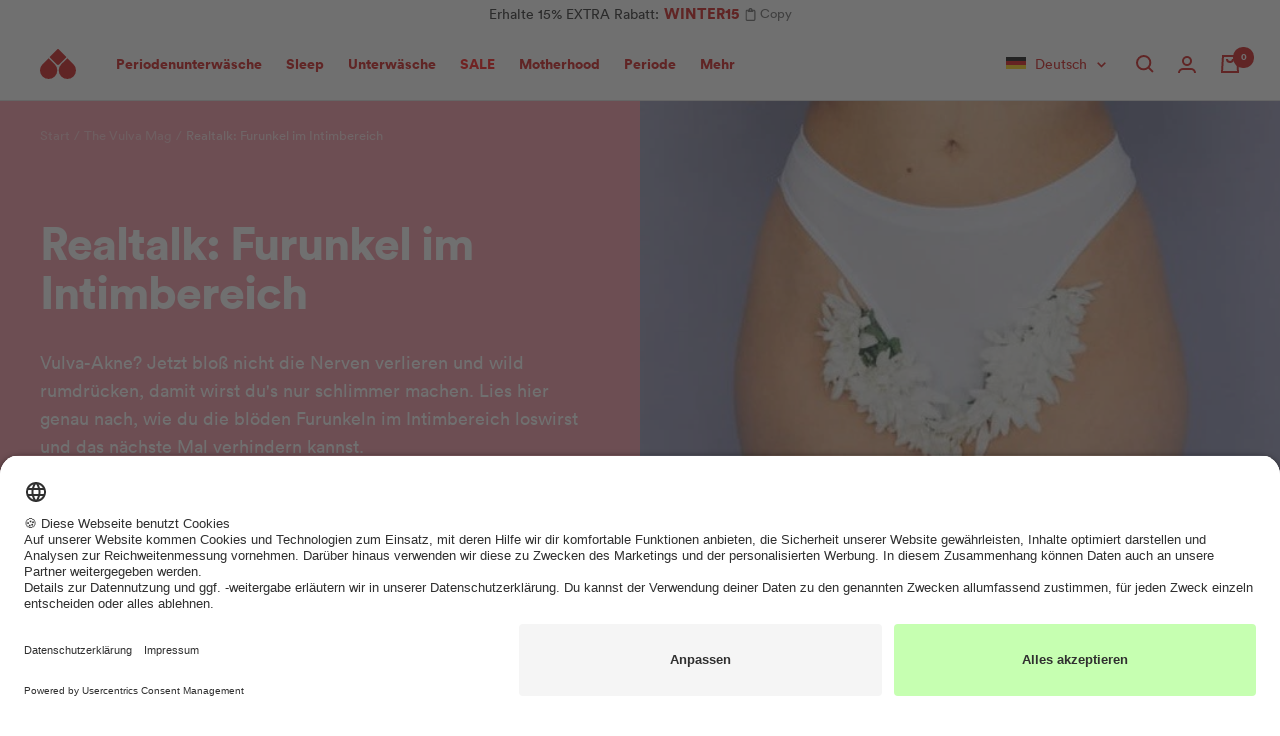

--- FILE ---
content_type: text/html; charset=utf-8
request_url: https://buy.thefemalecompany.com/de-fr/blogs/magazin/realtalk-furunkel-im-intimbereich
body_size: 122920
content:
<!doctype html><html class="no-js" lang="de" dir="ltr">
  <head><link rel="preconnect" href="https://scripting.tracify.ai" />
<link rel="preload" as="script" href="https://scripting.tracify.ai/tracifyv2.js?csid=2a1c10da-0579-4f5e-a908-57d624a0cf2e">
<script async src="https://scripting.tracify.ai/tracifyv2.js?csid=2a1c10da-0579-4f5e-a908-57d624a0cf2e"></script>    
    
    




<!-- META -->
<meta charset="utf-8">
<meta
  name="viewport"
  content="width=device-width, initial-scale=1.0, height=device-height, minimum-scale=1.0, maximum-scale=1.0"
>
<meta name="theme-color" content="#ffffff">
<meta name="facebook-domain-verification" content="lfkibv0ofe5gspxnwgw91xh7pao0f4">

<!-- Page info -->
<title>
  Realtalk: Furunkel im Intimbereich | The Female Company
</title><link rel="shortcut icon" href="//buy.thefemalecompany.com/cdn/shop/files/thefemalecompany_favicon_02639fa5-eed8-4989-afb8-18d34fb62fdc_96x96.png?v=1643190194" type="image/png"><!-- SEO -->

<meta name="description" content="Eitriger Pickel in deinem Intimbereich? Jetzt auf keinen Fall die Nerven verlieren und ausdrücken, denn dabei kann einiges schief gehen und dich mit mehr Stress zurücklassen, als vorher. In diesem Artikel erfährst du alles über den richtigen Umgang mit Vulva-Akne."><link rel="canonical" href="https://buy.thefemalecompany.com/de-fr/blogs/magazin/realtalk-furunkel-im-intimbereich">
<meta property="og:type" content="article">
  <meta property="og:title" content="Realtalk: Furunkel im Intimbereich"><meta property="og:image" content="http://buy.thefemalecompany.com/cdn/shop/articles/pexels-viktoria-slowikowska-5871431-1-1684843337813-493293.jpg?v=1766587409">
  <meta property="og:image:secure_url" content="https://buy.thefemalecompany.com/cdn/shop/articles/pexels-viktoria-slowikowska-5871431-1-1684843337813-493293.jpg?v=1766587409">
  <meta property="og:image:width" content="529">
  <meta property="og:image:height" content="396"><meta property="og:description" content="Eitriger Pickel in deinem Intimbereich? Jetzt auf keinen Fall die Nerven verlieren und ausdrücken, denn dabei kann einiges schief gehen und dich mit mehr Stress zurücklassen, als vorher. In diesem Artikel erfährst du alles über den richtigen Umgang mit Vulva-Akne."><meta property="og:url" content="https://buy.thefemalecompany.com/de-fr/blogs/magazin/realtalk-furunkel-im-intimbereich">
<meta property="og:site_name" content="The Female Company"><meta name="twitter:card" content="summary"><meta name="twitter:title" content="Realtalk: Furunkel im Intimbereich">
  <meta name="twitter:description" content="Vulva-Akne? Jetzt bloß nicht die Nerven verlieren und wild rumdrücken, damit wirst du&#39;s nur schlimmer machen. Lies hier genau nach, wie du die blöden Furunkeln im Intimbereich loswirst und das nächste Mal verhindern kannst."><meta name="twitter:image" content="https://buy.thefemalecompany.com/cdn/shop/articles/pexels-viktoria-slowikowska-5871431-1-1684843337813-493293_1200x1200_crop_center.jpg?v=1766587409">
  <meta name="twitter:image:alt" content="Realtalk: Furunkel im Intimbereich">

  <script type="application/ld+json">
  {
    "@context": "https://schema.org",
    "@type": "BlogPosting",
    "mainEntityOfPage": "/de-fr/blogs/magazin/realtalk-furunkel-im-intimbereich",
    "articleSection": "The Vulva Mag",
    "keywords": "",
    "headline": "Realtalk: Furunkel im Intimbereich",
    "description": "Vulva-Akne? Jetzt bloß nicht die Nerven verlieren und wild rumdrücken, damit wirst du's nur schlimmer machen. Lies hier genau nach, wie du die blöden Furunkeln...",
    "dateCreated": "2023-05-23T13:42:26",
    "datePublished": "2023-05-23T00:00:00",
    "dateModified": "2023-05-23T00:00:00",
    "image": {
      "@type": "ImageObject",
      "url": "https://buy.thefemalecompany.com/cdn/shop/articles/pexels-viktoria-slowikowska-5871431-1-1684843337813-493293.jpg?v=1766587409&width=1024",
      "image": "https://buy.thefemalecompany.com/cdn/shop/articles/pexels-viktoria-slowikowska-5871431-1-1684843337813-493293.jpg?v=1766587409&width=1024",
      "name": "Realtalk: Furunkel im Intimbereich",
      "width": "1024",
      "height": "1024"
    },
    "author": {
      "@type": "Person",
      "name": " ",
      "givenName": null,
      "familyName": null
    },
    "publisher": {
      "@type": "Organization",
      "name": "The Female Company"
    },
    "commentCount": 0,
    "comment": []
  }
  </script>



  <script type="application/ld+json">
  {
    "@context": "https://schema.org",
    "@type": "BreadcrumbList",
  "itemListElement": [{
      "@type": "ListItem",
      "position": 1,
      "name": "Start",
      "item": "https://buy.thefemalecompany.com"
    },{
          "@type": "ListItem",
          "position": 2,
          "name": "The Vulva Mag",
          "item": "https://buy.thefemalecompany.com/de-fr/blogs/magazin"
        }, {
          "@type": "ListItem",
          "position": 3,
          "name": "The Vulva Mag",
          "item": "https://buy.thefemalecompany.com/de-fr/blogs/magazin/realtalk-furunkel-im-intimbereich"
        }]
  }
  </script>



<!-- General preload & prefetch -->
<link rel="preconnect" href="https://cdn.shopify.com">
<link rel="dns-prefetch" href="https://www.google-analytics.com">
<link rel="preconnect" href="//app.usercentrics.eu">
<link rel="preconnect" href="//api.usercentrics.eu">
<link rel="preconnect" href="//privacy-proxy.usercentrics.eu">

  <link rel="preload" as="style" href="//buy.thefemalecompany.com/cdn/shop/t/7/assets/theme.css?v=80932953016321234061767976709">

  <link rel="preload" as="style" href="//buy.thefemalecompany.com/cdn/shop/t/7/assets/custom.css?v=76927179925881858451749811365">

  <link rel="preload" as="style" href="//buy.thefemalecompany.com/cdn/shop/t/7/assets/utilities.css?v=155114538864802760101674468862">

  <link rel="preload" as="style" href="//buy.thefemalecompany.com/cdn/shop/t/7/assets/animate-4.1.1.min.css?v=117445339244174673761646222808">

  <link rel="preload" as="style" href="//buy.thefemalecompany.com/cdn/shop/t/7/assets/color-swatch.css?v=1431223261971451991769001826">



  <link rel="preload" as="script" href="//buy.thefemalecompany.com/cdn/shop/t/7/assets/vendor.js?v=32643890569905814191691594825">

  <link rel="preload" as="script" href="//buy.thefemalecompany.com/cdn/shop/t/7/assets/toastr.min.js?v=109921113065145270261663593264">

  <link rel="preload" as="script" href="//buy.thefemalecompany.com/cdn/shop/t/7/assets/global.js?v=112033510580831446221669644919">

  <link rel="preload" as="script" href="//buy.thefemalecompany.com/cdn/shop/t/7/assets/theme.js?v=142691340847109353031769006539">

  <link rel="preload" as="script" href="//buy.thefemalecompany.com/cdn/shop/t/7/assets/analytics.js?v=65267458519837264541707314060">

  <link rel="preload" as="script" href="//buy.thefemalecompany.com/cdn/shop/t/7/assets/custom.js?v=162435027437977652101769345656">

<link rel="preload" as="script" href="https://app.usercentrics.eu/browser-ui/latest/loader.js">
<link rel="preload" as="script" href="https://privacy-proxy.usercentrics.eu/latest/uc-block.bundle.js">
<link rel="preload" as="script" href="https://cdn.ablyft.com/s/67024591.js">
<!-- Page based preload & prefetch --><!-- APM/Exception management -->
<script src="https://js.sentry-cdn.com/df6c8eba46234e27a991bf672cc26a42.min.js" crossorigin="anonymous"></script>
<script>
  Sentry.onLoad(function () {
    Sentry.init({
      denyUrls: [
        'cdn.intelligems.io',
        'widget.reviews.io',
        'static.klaviyo.com',
        'cdn.shopify.com/shopifycloud/payment-sheet/',
        'monorail-edge.shopifysvc.com',
        'cdn.shopify.com/shopifycloud/media-analytics/',
        'cdn.shopify.com/shopifycloud/checkout-web/',
        'buy.thefemalecompany.com/cdn/shopifycloud/',
        'scripting.tracify.ai',
        'usercentrics.eu'
      ],
      tracesSampleRate: 0.05,
    });
  });

  // Capture liquid errors
  document.addEventListener('DOMContentLoaded', () => {
    const bodyText = document.body.innerText;
    const liquidErrors = bodyText.match(/Liquid error(.*?):/g);

    if (!liquidErrors) {
      return;
    }

    liquidErrors.forEach((error) => {
      Sentry.captureException(new Error(error));
    });
  });
</script>

<!-- Usercentrics -->
<script
  id="usercentrics-cmp"
  src="https://app.usercentrics.eu/browser-ui/latest/loader.js"
  data-settings-id="TxL-NT3yJ"
  async
></script>
<script type="application/javascript" src="https://privacy-proxy.usercentrics.eu/latest/uc-block.bundle.js"></script>
<script>
  // Debug Usercentrics events
  window.addEventListener('ucEvent', function (e) {
    console.log('[USERCENTRICS CONSENT] Consent event', e.detail);
  });

  // Adjust Usercentrics Smart Data Protector behavior
  uc.deactivateBlocking(['87JYasXPF']);
</script>

<!-- DataLayer -->
<script>
  window.dataLayer = window.dataLayer || [];
  function gtag(){dataLayer.push(arguments)};
</script>

<!-- Styles -->
<style>:root {
    /* Colors */
    --color-tomato-red: 204, 8, 7;
    --color-neon-red: 255, 63, 70;
    --color-we-peep: 255, 212, 214;
    --color-pale-pink: 255, 230, 230;
    --color-dusky-pink: 227, 188, 189;
    --color-grapefruit-pink: 255, 184, 183;
    --color-burgundy-red: 148, 42, 59;
    --color-fire-orange: 238, 89, 46;
    --color-lilac-pink: 240, 192, 210;
    --color-flamingo-pink: 245, 142, 158;
    --color-whitened-pink: 255, 240, 240;
    --color-pleasure-pink: 193, 142, 245;
    --color-mamma-muave: 229, 128, 255;
    --color-care-cherry: 255, 101, 156;
    --color-green: 42, 187, 83;
    
    /* Colors LEGACY */
    --tfc-color-yellow: #ccb518;
    --tfc-color-tomato-red: #cc0807;
    --tfc-color-neon-red: #ff3f46;
    --tfc-color-we-peep: #ffd4d6;
    --tfc-color-pale-pink: #ffe6e6;
    --tfc-color-dusky-pink: #e3bcbd;
    --tfc-color-grapefruit-pink: #ffb8b7;
    --tfc-color-burgundy-red: #942a3b;
    --tfc-color-fire-orange: #ee592e;
    --tfc-color-lilac-pink: #f0c0d2;
    --tfc-color-flamingo-pink: #f58e9e;
    --tfc-color-whitened-pink: #fff0f0;
    --tfc-color-pleasure-purple: #c18ef5;
    --tfc-color-mamma-mauve: #e580ff;
    --tfc-color-care-cherry: #ff659c;
    --tfc-color-green: #2ABB53;
    --tfc-color-black: #000;

    /* Typography */
    --font-circular: 'Circular', 'Source Sans Pro', tahoma, 'Helvetica Neue', Helvetica, Arial, 'Lucida Grande', sans-serif;
    --font-publico: Publico, georgia, times, 'Times New Roman', serif;
    
    /* Transitions */
    --button-transition: 0.3s cubic-bezier(0.215, 0.61, 0.355, 1);--heading-color: 26, 26, 26;
    --text-color: 26, 26, 26;
    --background: 255, 255, 255;
    --secondary-background: 255, 230, 230;
    --border-color: 221, 221, 221;
    --border-color-darker: 163, 163, 163;
    --success-color: 46, 158, 123;
    --success-background: 213, 236, 229;
    --error-color: 222, 42, 42;
    --error-background: 253, 240, 240;
    --primary-button-background: 204, 8, 7;
    --primary-button-text-color: 255, 255, 255;
    --secondary-button-background: 204, 8, 7;
    --secondary-button-text-color: 255, 255, 255;
    --product-star-rating: 245, 142, 158;
    --product-on-sale-accent: 204, 8, 7;
    --discount-showcase-price-color-collection: 255, 63, 70;
    --discount-showcase-price-color-pdp: 255, 63, 70;
    --product-sold-out-accent: 204, 8, 7;
    --product-custom-label-background: 245, 142, 158;
    --product-custom-label-text-color: 0, 0, 0;
    --product-custom-label-2-background: 255, 255, 255;
    --product-custom-label-2-text-color: 0, 0, 0;
    --product-low-stock-text-color: 222, 42, 42;
    --product-in-stock-text-color: 46, 158, 123;
    --loading-bar-background: 26, 26, 26;

    /* We duplicate some "base" colors as root colors, which is useful to use on drawer elements or popover without. Those should not be overridden to avoid issues */
    --root-heading-color: 26, 26, 26;
    --root-text-color: 26, 26, 26;
    --root-background: 255, 255, 255;
    --root-border-color: 221, 221, 221;
    --root-primary-button-background: 204, 8, 7;
    --root-primary-button-text-color: 255, 255, 255;

    --base-font-size: 15px;
    --heading-font-family: var(--font-circular), serif;
    --heading-font-weight: 700;
    --heading-font-style: normal;
    --heading-text-transform: normal;
    --text-font-family: var(--font-circular), sans-serif;
    --text-font-weight: 400;
    --text-font-style: normal;
    --text-font-bold-weight: 700;

    /* Typography (font size) */
    --heading-xxsmall-font-size: 10px;
    --heading-xsmall-font-size: 10px;
    --heading-small-font-size: 11px;
    --heading-large-font-size: 32px;
    --heading-h1-font-size: 38px;
    --heading-h2-font-size: 30px;
    --heading-h3-font-size: 26px;
    --heading-h4-font-size: 22px;
    --heading-h5-font-size: 18px;
    --heading-h6-font-size: var(--base-font-size);

    /* Control the look and feel of the theme by changing radius of various elements */
    --button-border-radius: 0px;
    --block-border-radius: 0px;
    --block-border-radius-reduced: 0px;
    --color-swatch-border-radius: 100%;

    /* Button size */
    --button-large-height: 56px;
    --button-height: 48px;
    --button-small-height: 40px;

    /* Form related */
    --form-input-field-height: 44px;
    --form-input-gap: 16px;
    --form-submit-margin: 24px;

    /* Product listing related variables */
    --product-list-block-spacing: 32px;

    /* Video related */
    --play-button-background: 255, 255, 255;
    --play-button-arrow: 26, 26, 26;

    /* RTL support */
    --transform-logical-flip: 1;
    --transform-origin-start: left;
    --transform-origin-end: right;

    /* Other */
    --zoom-cursor-svg-url: url(//buy.thefemalecompany.com/cdn/shop/t/7/assets/zoom-cursor.svg?v=174003242515011259761768929196);
    --arrow-right-svg-url: url(//buy.thefemalecompany.com/cdn/shop/t/7/assets/arrow-right.svg?v=88946934944805437251675252631);
    --arrow-left-svg-url: url(//buy.thefemalecompany.com/cdn/shop/t/7/assets/arrow-left.svg?v=112457598847827652331675252631);

    /* Some useful variables that we can reuse in our CSS. Some explanation are needed for some of them:
       - container-max-width-minus-gutters: represents the container max width without the edge gutters
       - container-outer-width: considering the screen width, represent all the space outside the container
       - container-outer-margin: same as container-outer-width but get set to 0 inside a container
       - container-inner-width: the effective space inside the container (minus gutters)
       - grid-column-width: represents the width of a single column of the grid
       - vertical-breather: this is a variable that defines the global "spacing" between sections, and inside the section
                            to create some "breath" and minimum spacing
     */
    --container-max-width: 1600px;
    --container-gutter: 22px;
    --container-max-width-minus-gutters: calc(var(--container-max-width) - (var(--container-gutter)) * 2);
    --container-outer-width: max(calc((100vw - var(--container-max-width-minus-gutters)) / 2), var(--container-gutter));
    --container-outer-margin: var(--container-outer-width);
    --container-inner-width: calc(100vw - var(--container-outer-width) * 2);

    --grid-column-count: 10;
    --grid-gap: 6px;
    --grid-column-width: calc((100vw - var(--container-outer-width) * 2 - var(--grid-gap) * (var(--grid-column-count) - 1)) / var(--grid-column-count));

    --vertical-breather: 48px;
    --vertical-breather-tight: 40px;

    /* Shopify related variables */
    --payment-terms-background-color: #ffffff;
  }

  @media screen and (min-width: 741px) {
    :root {
      --container-gutter: 40px;
      --grid-column-count: 20;
      --vertical-breather: 64px;
      --vertical-breather-tight: 56px;

      /* Typography (font size) */
      --heading-xsmall-font-size: 11px;
      --heading-small-font-size: 12px;
      --heading-large-font-size: 48px;
      --heading-h1-font-size: 42px;
      --heading-h2-font-size: 32px;
      --heading-h3-font-size: 28px;
      --heading-h4-font-size: 24px;
      --heading-h5-font-size: 18px;
      --heading-h6-font-size: var(--base-font-size);

      /* Form related */
      --form-input-field-height: 52px;
      --form-submit-margin: 32px;

      /* Button size */
      --button-large-height: 60px;
      --button-height: 52px;
      --button-small-height: 44px;
    }
  }

  @media screen and (min-width: 1200px) {
    :root {
      --vertical-breather: 70px;
      --vertical-breather-tight: 60px;
      --product-list-block-spacing: 48px;

      /* Typography */
      --heading-large-font-size: 58px;
      --heading-h1-font-size: 46px;
      --heading-h2-font-size: 34px;
      --heading-h3-font-size: 28px;
      --heading-h4-font-size: 24px;
      --heading-h5-font-size: 18px;
      --heading-h6-font-size: var(--base-font-size);
    }
  }

  @media screen and (min-width: 1600px) {
    :root {
      --vertical-breather: 90px;
      --vertical-breather-tight: 64px;
    }
  }
</style>

<script>
  // This allows to expose several variables to the global scope, to be used in scripts
  window.themeVariables = {
    localization: {
      language: "de",
      country: "FR",
    },

    settings: {
      direction: "ltr",
      pageType: "article",
      cartCount: 0,
      moneyFormat: "{{amount_with_comma_separator}} €",
      moneyWithCurrencyFormat: "€{{amount_with_comma_separator}} EUR",
      showVendor: false,
      discountMode: "percentage",
      currencyCodeEnabled: false,
      cartType: "drawer",
      cartCurrency: "EUR",
      mobileZoomFactor: 2.5,
      colorSwatchConfig: ["Schwarz:#000000","\nGrau:#969696","\nRosa Rib:rosarib.png","\nBotanical Garden: #2A5B4D","\nBotanical Gardens: #2A5B4D","\nBotanical Garden\/ Caribbean Green: Botanical_Green_Caribbean_Green_552e35bf-e9a5-4fe2-8e12-48f19127174e.png","\nViolett:#9537A1","\nBurgundy Red:#942a3b","\nDusky Pink:#e3bcbd","\nSporty:sporty_color.png","\nRot:#d62c34","\nCardinal Red:#d62c34","\nLeo:icon_leo.png","\nLeo Sienna:icon_leo.png","\nLila:#9270AD","\nCherry:#A31023","\nRose:#F9DBE9","\nLilac:#B28EC3","\nBerry:#5D1D3B","\nGrapefruit:#FFBBB3","\nSand:#decbc5","\nSienna:#e2bca7","\nDark Brown:#642C1D","\nHot Coral:#F1514D","\nTeal Blue:#98C0D9","\nCaribbean Green:#50D3CB","\nElectric Blue:#0281d5","\nEstate Blue: #19478A","\nTeal Blue \u0026 Rose:RB_Color.png","\nLight Blue \u0026 Rose:RL_Color.png","\nLight Lilac \u0026 Rose:LB_Color.png","\nEdelstahl: #969696","\nWeiß: #FFFFFF","\nOffwhite: #FFFFFF","\nLeo\/ Raisin: https:\/\/cdn.shopify.com\/s\/files\/1\/0613\/9261\/7710\/files\/Colorswatches_Leo.png?v=1738042773","\nLeo Sienna: https:\/\/cdn.shopify.com\/s\/files\/1\/0613\/9261\/7710\/files\/Colorswatches_Leo_Sienna.png?v=1738042774","\nCheetah\/ Maroon:CheM_Color.png","\nMagenta Purple: #a50259","\nMix: Farbenmix_Farbauswahl.png","\nPeacock: #6381a0","\nPurple: #6052ad","\nBotanical Garden: #496d73","\nDark Purple: #6E0346","\nBaton Rouge: #bb3980","\nFlambe:#d3507a","\nPeach:#ec5800","\nInsignia Blue:#303e55","\nBeet red:#951A2F","\nBright Violet:#5B4A93","\nleo brown:#C3A07B","\nrusty red:#772D27","\nmidnight blue:#223265","\niron:#766867","\nSchwarz-Weiß: Colorswatch_black_white.png","\nBurgundy:#551329","\nKhaki:#82A17E","\nIvy:#4C5F32","\nLeo Sienna \/ Violet:Icon_Leo_purple.png","\nSchwarz \/ LeoSienna:Icon_Leo_schwarz.png","\nBlack \/ LeoSienna:Icon_Leo_schwarz.png","\nPattern Green: Icon_Muster_Gruen.png","\nIcy Morn: #E4E5E0","\nDark Sage: #556669","\nAnthracite: #494E5A","\nDufflebag: #566953","\nLavendula: #DABEDF","\nLeo Wasabi: Leo_Wasabi.png","\nWispy Clouds: #EAD7D0","\nLeo\/Lavendula: Leo_Lavendula.png","\nSchwarz \/ Trooper: Schwarz_Trooper.png","\nPicante: #AC3925","\nSpicy Cinnamon: #AC3925","\nFig: #58263D","\nOffwhite: #D5CDC1","\nSchwarz\/Weiß: Colorswatch_black_white.png"],
      showUpsellPopup: false
      ,
      fallbackDiscountCollectionHandle: null
    },

    routes: {
      host: "buy.thefemalecompany.com",
      rootUrl: "\/de-fr",
      rootUrlWithoutSlash: "\/de-fr",

      accountUrl: "\/de-fr\/account",
      accountAddressesUrl: "\/de-fr\/account\/addresses",
      accountLoginUrl: "\/de-fr\/account\/login",
      accountLogoutUrl: "\/de-fr\/account\/logout",
      accountRecoverUrl: "\/de-fr\/account\/recover",
      accountRegisterUrl: "\/de-fr\/account\/register",

      allProductsCollectionUrl: "\/de-fr\/collections\/all",
      collectionsUrl: "\/de-fr\/collections",

      cartUrl: "\/de-fr\/cart",
      cartAddUrl: "\/de-fr\/cart\/add",
      cartChangeUrl: "\/de-fr\/cart\/change",
      cartUpdateUrl: "\/de-fr\/cart\/update",
      cartClearUrl: "\/de-fr\/cart\/clear",

      searchUrl: "\/de-fr\/search",
      predictiveSearchUrl: "\/de-fr\/search\/suggest",
      productRecommendationsUrl: "\/de-fr\/recommendations\/products"
    },

    strings: {
      accessibilityDelete: "Löschen",
      accessibilityClose: "Schließen",
      collectionSoldOut: "Ausverkauft",
      collectionDiscount: "Spare @savings@",
      productSalePrice: "Angebotspreis",
      productRegularPrice: "Regulärer Preis",
      productFormUnavailable: "Nicht verfügbar",
      productFormSoldOut: "Ausverkauft",
      productFormPreOrder: "Vorbestellen",
      productFormAddToCart: "Zum Warenkorb hinzufügen",
      searchNoResults: "Es konnten keine Ergebnisse gefunden werden.",
      searchNewSearch: "Neue Suche",
      searchProducts: "Produkte",
      searchArticles: "Blogbeiträge",
      searchPages: "Seiten",
      searchCollections: "Kategorien",
      cartViewCart: "Warenkorb ansehen",
      cartItemAdded: "Produkt zum Warenkorb hinzugefügt!",
      cartItemAddedShort: "Zum Warenkorb hinzugefügt!",
      cartAddOrderNote: "Notiz hinzufügen",
      cartEditOrderNote: "Notiz bearbeiten",
      shippingEstimatorNoResults: "Entschuldige, wir liefern leider niche an Deine Adresse.",
      shippingEstimatorOneResult: "Es gibt eine Versandklasse für Deine Adresse:",
      shippingEstimatorMultipleResults: "Es gibt mehrere Versandklassen für Deine Adresse:",
      shippingEstimatorError: "Ein oder mehrere Fehler sind beim Abrufen der Versandklassen aufgetreten:",
      cartProgressStepTexts: {
        discountText: "Füge \u0026lt;strong\u0026gt;%number_missing% %additional_text% Panties\u0026lt;\/strong\u0026gt; hinzu um \u0026lt;strong\u0026gt;%discount% zu sparen\u0026lt;\/strong\u0026gt;.  Du kannst beliebige Styles mischen.",
        totalDiscountText: "\u0026lt;strong\u0026gt;🎉\u0026nbsp;\u0026nbsp;Du sparst %discount% auf Panties!\u0026lt;\/strong\u0026gt;",
        totalDiscountLessText: "\u0026lt;strong\u0026gt;🎉\u0026nbsp;\u0026nbsp;Du sparst %discount%!\u0026lt;\/strong\u0026gt;",
        totalDiscountMoreText: "\u0026lt;strong\u0026gt;🎉\u0026nbsp;\u0026nbsp;Du sparst %discount_now%!\u0026lt;\/strong\u0026gt; Füge \u0026lt;strong\u0026gt;%number_missing% %additional_text% Panties\u0026lt;\/strong\u0026gt; hinzu um \u0026lt;strong\u0026gt;%discount% zu sparen\u0026lt;\/strong\u0026gt;.",
        additionalText: "weitere"
      },
      colorLabelList: ["farbe"],
      colorWhiteLabel: "weiß",
      sizeLabelList: ["größe"],
      discountWithCode: "mit deinem Code",
      discountExtraSave: "Spare zusätzlich @percentage@%"
    },

    discountPrefixes: {"TFC_": 20
,"WINTER15": 15
},

    // Structured rules for discounts (keeps collection-based configuration)
    discountRules: {"TFC_": {
            "percentage": 20,
            "collection_based": false,
            "discounted_collection_handle": null
          },"WINTER15": {
            "percentage": 15,
            "collection_based": false,
            "discounted_collection_handle": null
          }},

    libs: {
      flickity: "\/\/buy.thefemalecompany.com\/cdn\/shop\/t\/7\/assets\/flickity.js?v=176646718982628074891641311305",
      photoswipe: "\/\/buy.thefemalecompany.com\/cdn\/shop\/t\/7\/assets\/photoswipe.js?v=132268647426145925301641227695",
      qrCode: "\/\/buy.thefemalecompany.com\/cdn\/shopifycloud\/storefront\/assets\/themes_support\/vendor\/qrcode-3f2b403b.js"
    },

    breakpoints: {
      phone: 'screen and (max-width: 740px)',
      tablet: 'screen and (min-width: 741px) and (max-width: 999px)',
      tabletAndUp: 'screen and (min-width: 741px)',
      pocket: 'screen and (max-width: 999px)',
      lap: 'screen and (min-width: 1000px) and (max-width: 1199px)',
      lapAndUp: 'screen and (min-width: 1000px)',
      desktop: 'screen and (min-width: 1200px)',
      wide: 'screen and (min-width: 1400px)'
    }
  };

  window.addEventListener('pageshow', async () => {
    const cartContent = await (await fetch(`${window.themeVariables.routes.cartUrl}.js`, {cache: 'reload'})).json();
    document.documentElement.dispatchEvent(new CustomEvent('cart:refresh', {detail: {cart: cartContent}}));
  });

  if ('noModule' in HTMLScriptElement.prototype) {
    // Old browsers (like IE) that does not support module will be considered as if not executing JS at all
    document.documentElement.className = document.documentElement.className.replace('no-js', 'js');

    requestAnimationFrame(() => {
      const viewportHeight = (window.visualViewport ? window.visualViewport.height : document.documentElement.clientHeight);
      document.documentElement.style.setProperty('--window-height',viewportHeight + 'px');
    });
  }</script>

<style>
  /*
   * Legal Disclaimer
   *
   * These Fonts are licensed only for use on these domains and their subdomains:
   * thefemalecompany.com
   *
   * It is illegal to download or use them on other websites.
   *
   * While the @font-face statements below may be modified by the client, this
   * disclaimer may not be removed.
   *
   * Lineto.com, 2018
   */

  @font-face {
    font-family: "Circular";
    font-weight: 400 500;
    font-style: normal;
    font-display: swap;

    src: url("//buy.thefemalecompany.com/cdn/shop/t/7/assets/lineto-circular-book.woff2?v=129927662923455086681643373302") format("woff2"),
    url("//buy.thefemalecompany.com/cdn/shop/t/7/assets/lineto-circular-book.woff?v=171484330672137924841646222811") format("woff"),
    url("//buy.thefemalecompany.com/cdn/shop/t/7/assets/lineto-circular-book.eot?v=32828733563656716951646222810") format("embedded-opentype");
  }

  @font-face {
    font-family: "Circular";
    font-weight: 700 900;
    font-style: normal;
    font-display: swap;

    src: url("//buy.thefemalecompany.com/cdn/shop/t/7/assets/lineto-circular-black.woff2?v=99941328929173900701643373301") format("woff2"),
    url("//buy.thefemalecompany.com/cdn/shop/t/7/assets/lineto-circular-black.woff?v=112691189022682202641646222810") format("woff"),
    url("//buy.thefemalecompany.com/cdn/shop/t/7/assets/lineto-circular-black.eot?v=9594185946717290001646222809") format("embedded-opentype");
  }

  @font-face {
    font-family: "Publico";
    font-weight: 400 500;
    font-style: normal;
    font-display: swap;

    src: url("//buy.thefemalecompany.com/cdn/shop/t/7/assets/PublicoHeadline-Medium-Web.woff2?v=22735704238297530031646222808") format("woff2"),
    url("//buy.thefemalecompany.com/cdn/shop/t/7/assets/PublicoHeadline-Medium-Web.woff?v=83640638426335870661646222807") format("woff")
  }

  @font-face {
    font-family: "Publico";
    font-weight: 700;
    font-style: normal;
    font-display: swap;

    src: url("//buy.thefemalecompany.com/cdn/shop/t/7/assets/PublicoHeadline-Black-Web.woff2?v=134394817364288357051646222805") format("woff2"),
    url("//buy.thefemalecompany.com/cdn/shop/t/7/assets/PublicoHeadline-Black-Web.woff?v=100625440455449682511646222805") format("woff");
  }
</style>


  <link rel="stylesheet" href="//buy.thefemalecompany.com/cdn/shop/t/7/assets/theme.css?v=80932953016321234061767976709">

  <link rel="stylesheet" href="//buy.thefemalecompany.com/cdn/shop/t/7/assets/custom.css?v=76927179925881858451749811365">

  <link rel="stylesheet" href="//buy.thefemalecompany.com/cdn/shop/t/7/assets/utilities.css?v=155114538864802760101674468862">

  <link rel="stylesheet" href="//buy.thefemalecompany.com/cdn/shop/t/7/assets/animate-4.1.1.min.css?v=117445339244174673761646222808">

  <link rel="stylesheet" href="//buy.thefemalecompany.com/cdn/shop/t/7/assets/color-swatch.css?v=1431223261971451991769001826">


  <link rel="preload" href="//buy.thefemalecompany.com/cdn/shop/t/7/assets/reviewsio.css?v=120802246592233210311681372332" as="style" onload="this.onload=null;this.rel='stylesheet'">
  <noscript><link rel="stylesheet" href="//buy.thefemalecompany.com/cdn/shop/t/7/assets/reviewsio.css?v=120802246592233210311681372332"></noscript>

  <link rel="preload" href="//buy.thefemalecompany.com/cdn/shop/t/7/assets/kraken.css?v=37599175607170031501646989353" as="style" onload="this.onload=null;this.rel='stylesheet'">
  <noscript><link rel="stylesheet" href="//buy.thefemalecompany.com/cdn/shop/t/7/assets/kraken.css?v=37599175607170031501646989353"></noscript>

  <link rel="preload" href="//buy.thefemalecompany.com/cdn/shop/t/7/assets/recharge.css?v=167249122765519722391677158765" as="style" onload="this.onload=null;this.rel='stylesheet'">
  <noscript><link rel="stylesheet" href="//buy.thefemalecompany.com/cdn/shop/t/7/assets/recharge.css?v=167249122765519722391677158765"></noscript>

  <link rel="preload" href="//buy.thefemalecompany.com/cdn/shop/t/7/assets/klaviyo.css?v=184453915297297331801693822934" as="style" onload="this.onload=null;this.rel='stylesheet'">
  <noscript><link rel="stylesheet" href="//buy.thefemalecompany.com/cdn/shop/t/7/assets/klaviyo.css?v=184453915297297331801693822934"></noscript>

  <link rel="preload" href="//buy.thefemalecompany.com/cdn/shop/t/7/assets/pagefly-custom.css?v=358351685380688091683642658" as="style" onload="this.onload=null;this.rel='stylesheet'">
  <noscript><link rel="stylesheet" href="//buy.thefemalecompany.com/cdn/shop/t/7/assets/pagefly-custom.css?v=358351685380688091683642658"></noscript>

  <link rel="preload" href="//buy.thefemalecompany.com/cdn/shop/t/7/assets/toastr.css?v=95511103782377268541743158117" as="style" onload="this.onload=null;this.rel='stylesheet'">
  <noscript><link rel="stylesheet" href="//buy.thefemalecompany.com/cdn/shop/t/7/assets/toastr.css?v=95511103782377268541743158117"></noscript>

  <link rel="preload" href="//buy.thefemalecompany.com/cdn/shop/t/7/assets/bloggle.css?v=16661772148484783581674469279" as="style" onload="this.onload=null;this.rel='stylesheet'">
  <noscript><link rel="stylesheet" href="//buy.thefemalecompany.com/cdn/shop/t/7/assets/bloggle.css?v=16661772148484783581674469279"></noscript>

  <link rel="preload" href="//buy.thefemalecompany.com/cdn/shop/t/7/assets/intelligems.css?v=37275188657350762191679036909" as="style" onload="this.onload=null;this.rel='stylesheet'">
  <noscript><link rel="stylesheet" href="//buy.thefemalecompany.com/cdn/shop/t/7/assets/intelligems.css?v=37275188657350762191679036909"></noscript>


<!-- Scripts -->
<script src="https://cdnjs.cloudflare.com/ajax/libs/jquery/3.6.1/jquery.min.js" defer></script>
<script src="https://cdn.ablyft.com/s/67024591.js"></script>
<!-- Start Intelligems -->
<script>
  window.Shopify = window.Shopify || { theme: { id: 129812234478, role: 'main' } };
  window._template = {
    directory: "",
    name: "article",
    suffix: ""
  };
</script>


<script type="module" src="https://cdn.intelligems.io/esm/b9bad714bc5f/bundle.js"></script>
<!-- End Intelligems -->

  <script src="//buy.thefemalecompany.com/cdn/shop/t/7/assets/vendor.js?v=32643890569905814191691594825" defer></script>

  <script src="//buy.thefemalecompany.com/cdn/shop/t/7/assets/toastr.min.js?v=109921113065145270261663593264" defer></script>

  <script src="//buy.thefemalecompany.com/cdn/shop/t/7/assets/global.js?v=112033510580831446221669644919" defer></script>

  <script src="//buy.thefemalecompany.com/cdn/shop/t/7/assets/theme.js?v=142691340847109353031769006539" defer></script>

  <script src="//buy.thefemalecompany.com/cdn/shop/t/7/assets/analytics.js?v=65267458519837264541707314060" defer></script>

  <script src="//buy.thefemalecompany.com/cdn/shop/t/7/assets/custom.js?v=162435027437977652101769345656" defer></script>


<!-- Content for header -->






<!-- Other -->

      <script>window.performance && window.performance.mark && window.performance.mark('shopify.content_for_header.start');</script><meta name="facebook-domain-verification" content="lfkibv0ofe5gspxnwgw91xh7pao0f4">
<meta name="google-site-verification" content="YreWTuPVVJGRUhe2FmuuxhwJchKgJau79AtgFr-nBw4">
<meta id="shopify-digital-wallet" name="shopify-digital-wallet" content="/61392617710/digital_wallets/dialog">
<meta name="shopify-checkout-api-token" content="a82f1edb9e754934dc1a1f5ed4891004">
<meta id="in-context-paypal-metadata" data-shop-id="61392617710" data-venmo-supported="false" data-environment="production" data-locale="de_DE" data-paypal-v4="true" data-currency="EUR">
<link rel="alternate" type="application/atom+xml" title="Feed" href="/de-fr/blogs/magazin.atom" />
<link rel="alternate" hreflang="x-default" href="https://buy.thefemalecompany.com/blogs/magazin/realtalk-furunkel-im-intimbereich">
<link rel="alternate" hreflang="de-CH" href="https://buy.thefemalecompany.com/de-ch/blogs/magazin/realtalk-furunkel-im-intimbereich">
<link rel="alternate" hreflang="en-CH" href="https://buy.thefemalecompany.com/en-ch/blogs/magazin/realtalk-furunkel-im-intimbereich">
<link rel="alternate" hreflang="de-NL" href="https://buy.thefemalecompany.com/de-nl/blogs/magazin/realtalk-furunkel-im-intimbereich">
<link rel="alternate" hreflang="en-NL" href="https://buy.thefemalecompany.com/en-nl/blogs/magazin/realtalk-furunkel-im-intimbereich">
<link rel="alternate" hreflang="de-BE" href="https://buy.thefemalecompany.com/de-be/blogs/magazin/realtalk-furunkel-im-intimbereich">
<link rel="alternate" hreflang="en-BE" href="https://buy.thefemalecompany.com/en-be/blogs/magazin/realtalk-furunkel-im-intimbereich">
<link rel="alternate" hreflang="de-LU" href="https://buy.thefemalecompany.com/de-lu/blogs/magazin/realtalk-furunkel-im-intimbereich">
<link rel="alternate" hreflang="en-LU" href="https://buy.thefemalecompany.com/en-lu/blogs/magazin/realtalk-furunkel-im-intimbereich">
<link rel="alternate" hreflang="de-DK" href="https://buy.thefemalecompany.com/de-dk/blogs/magazin/realtalk-furunkel-im-intimbereich">
<link rel="alternate" hreflang="en-DK" href="https://buy.thefemalecompany.com/en-dk/blogs/magazin/realtalk-furunkel-im-intimbereich">
<link rel="alternate" hreflang="de-FR" href="https://buy.thefemalecompany.com/de-fr/blogs/magazin/realtalk-furunkel-im-intimbereich">
<link rel="alternate" hreflang="en-FR" href="https://buy.thefemalecompany.com/en-fr/blogs/magazin/realtalk-furunkel-im-intimbereich">
<link rel="alternate" hreflang="de-DE" href="https://buy.thefemalecompany.com/blogs/magazin/realtalk-furunkel-im-intimbereich">
<link rel="alternate" hreflang="en-DE" href="https://buy.thefemalecompany.com/en/blogs/magazin/realtalk-furunkel-im-intimbereich">
<script async="async" src="/checkouts/internal/preloads.js?locale=de-FR"></script>
<link rel="preconnect" href="https://shop.app" crossorigin="anonymous">
<script async="async" src="https://shop.app/checkouts/internal/preloads.js?locale=de-FR&shop_id=61392617710" crossorigin="anonymous"></script>
<script id="apple-pay-shop-capabilities" type="application/json">{"shopId":61392617710,"countryCode":"DE","currencyCode":"EUR","merchantCapabilities":["supports3DS"],"merchantId":"gid:\/\/shopify\/Shop\/61392617710","merchantName":"The Female Company","requiredBillingContactFields":["postalAddress","email"],"requiredShippingContactFields":["postalAddress","email"],"shippingType":"shipping","supportedNetworks":["visa","maestro","masterCard","amex"],"total":{"type":"pending","label":"The Female Company","amount":"1.00"},"shopifyPaymentsEnabled":true,"supportsSubscriptions":true}</script>
<script id="shopify-features" type="application/json">{"accessToken":"a82f1edb9e754934dc1a1f5ed4891004","betas":["rich-media-storefront-analytics"],"domain":"buy.thefemalecompany.com","predictiveSearch":true,"shopId":61392617710,"locale":"de"}</script>
<script>var Shopify = Shopify || {};
Shopify.shop = "thefemalecompany.myshopify.com";
Shopify.locale = "de";
Shopify.currency = {"active":"EUR","rate":"1.0"};
Shopify.country = "FR";
Shopify.theme = {"name":"Main Theme - DO NOT DELETE","id":129812234478,"schema_name":"Focal","schema_version":"10.1.3","theme_store_id":714,"role":"main"};
Shopify.theme.handle = "null";
Shopify.theme.style = {"id":null,"handle":null};
Shopify.cdnHost = "buy.thefemalecompany.com/cdn";
Shopify.routes = Shopify.routes || {};
Shopify.routes.root = "/de-fr/";</script>
<script type="module">!function(o){(o.Shopify=o.Shopify||{}).modules=!0}(window);</script>
<script>!function(o){function n(){var o=[];function n(){o.push(Array.prototype.slice.apply(arguments))}return n.q=o,n}var t=o.Shopify=o.Shopify||{};t.loadFeatures=n(),t.autoloadFeatures=n()}(window);</script>
<script>
  window.ShopifyPay = window.ShopifyPay || {};
  window.ShopifyPay.apiHost = "shop.app\/pay";
  window.ShopifyPay.redirectState = null;
</script>
<script id="shop-js-analytics" type="application/json">{"pageType":"article"}</script>
<script defer="defer" async type="module" src="//buy.thefemalecompany.com/cdn/shopifycloud/shop-js/modules/v2/client.init-shop-cart-sync_e98Ab_XN.de.esm.js"></script>
<script defer="defer" async type="module" src="//buy.thefemalecompany.com/cdn/shopifycloud/shop-js/modules/v2/chunk.common_Pcw9EP95.esm.js"></script>
<script defer="defer" async type="module" src="//buy.thefemalecompany.com/cdn/shopifycloud/shop-js/modules/v2/chunk.modal_CzmY4ZhL.esm.js"></script>
<script type="module">
  await import("//buy.thefemalecompany.com/cdn/shopifycloud/shop-js/modules/v2/client.init-shop-cart-sync_e98Ab_XN.de.esm.js");
await import("//buy.thefemalecompany.com/cdn/shopifycloud/shop-js/modules/v2/chunk.common_Pcw9EP95.esm.js");
await import("//buy.thefemalecompany.com/cdn/shopifycloud/shop-js/modules/v2/chunk.modal_CzmY4ZhL.esm.js");

  window.Shopify.SignInWithShop?.initShopCartSync?.({"fedCMEnabled":true,"windoidEnabled":true});

</script>
<script>
  window.Shopify = window.Shopify || {};
  if (!window.Shopify.featureAssets) window.Shopify.featureAssets = {};
  window.Shopify.featureAssets['shop-js'] = {"shop-cart-sync":["modules/v2/client.shop-cart-sync_DazCVyJ3.de.esm.js","modules/v2/chunk.common_Pcw9EP95.esm.js","modules/v2/chunk.modal_CzmY4ZhL.esm.js"],"init-fed-cm":["modules/v2/client.init-fed-cm_D0AulfmK.de.esm.js","modules/v2/chunk.common_Pcw9EP95.esm.js","modules/v2/chunk.modal_CzmY4ZhL.esm.js"],"shop-cash-offers":["modules/v2/client.shop-cash-offers_BISyWFEA.de.esm.js","modules/v2/chunk.common_Pcw9EP95.esm.js","modules/v2/chunk.modal_CzmY4ZhL.esm.js"],"shop-login-button":["modules/v2/client.shop-login-button_D_c1vx_E.de.esm.js","modules/v2/chunk.common_Pcw9EP95.esm.js","modules/v2/chunk.modal_CzmY4ZhL.esm.js"],"pay-button":["modules/v2/client.pay-button_CHADzJ4g.de.esm.js","modules/v2/chunk.common_Pcw9EP95.esm.js","modules/v2/chunk.modal_CzmY4ZhL.esm.js"],"shop-button":["modules/v2/client.shop-button_CQnD2U3v.de.esm.js","modules/v2/chunk.common_Pcw9EP95.esm.js","modules/v2/chunk.modal_CzmY4ZhL.esm.js"],"avatar":["modules/v2/client.avatar_BTnouDA3.de.esm.js"],"init-windoid":["modules/v2/client.init-windoid_CmA0-hrC.de.esm.js","modules/v2/chunk.common_Pcw9EP95.esm.js","modules/v2/chunk.modal_CzmY4ZhL.esm.js"],"init-shop-for-new-customer-accounts":["modules/v2/client.init-shop-for-new-customer-accounts_BCzC_Mib.de.esm.js","modules/v2/client.shop-login-button_D_c1vx_E.de.esm.js","modules/v2/chunk.common_Pcw9EP95.esm.js","modules/v2/chunk.modal_CzmY4ZhL.esm.js"],"init-shop-email-lookup-coordinator":["modules/v2/client.init-shop-email-lookup-coordinator_DYzOit4u.de.esm.js","modules/v2/chunk.common_Pcw9EP95.esm.js","modules/v2/chunk.modal_CzmY4ZhL.esm.js"],"init-shop-cart-sync":["modules/v2/client.init-shop-cart-sync_e98Ab_XN.de.esm.js","modules/v2/chunk.common_Pcw9EP95.esm.js","modules/v2/chunk.modal_CzmY4ZhL.esm.js"],"shop-toast-manager":["modules/v2/client.shop-toast-manager_Bc-1elH8.de.esm.js","modules/v2/chunk.common_Pcw9EP95.esm.js","modules/v2/chunk.modal_CzmY4ZhL.esm.js"],"init-customer-accounts":["modules/v2/client.init-customer-accounts_CqlRHmZs.de.esm.js","modules/v2/client.shop-login-button_D_c1vx_E.de.esm.js","modules/v2/chunk.common_Pcw9EP95.esm.js","modules/v2/chunk.modal_CzmY4ZhL.esm.js"],"init-customer-accounts-sign-up":["modules/v2/client.init-customer-accounts-sign-up_DZmBw6yB.de.esm.js","modules/v2/client.shop-login-button_D_c1vx_E.de.esm.js","modules/v2/chunk.common_Pcw9EP95.esm.js","modules/v2/chunk.modal_CzmY4ZhL.esm.js"],"shop-follow-button":["modules/v2/client.shop-follow-button_Cx-w7rSq.de.esm.js","modules/v2/chunk.common_Pcw9EP95.esm.js","modules/v2/chunk.modal_CzmY4ZhL.esm.js"],"checkout-modal":["modules/v2/client.checkout-modal_Djjmh8qM.de.esm.js","modules/v2/chunk.common_Pcw9EP95.esm.js","modules/v2/chunk.modal_CzmY4ZhL.esm.js"],"shop-login":["modules/v2/client.shop-login_DMZMgoZf.de.esm.js","modules/v2/chunk.common_Pcw9EP95.esm.js","modules/v2/chunk.modal_CzmY4ZhL.esm.js"],"lead-capture":["modules/v2/client.lead-capture_SqejaEd8.de.esm.js","modules/v2/chunk.common_Pcw9EP95.esm.js","modules/v2/chunk.modal_CzmY4ZhL.esm.js"],"payment-terms":["modules/v2/client.payment-terms_DUeEqFTJ.de.esm.js","modules/v2/chunk.common_Pcw9EP95.esm.js","modules/v2/chunk.modal_CzmY4ZhL.esm.js"]};
</script>
<script>(function() {
  var isLoaded = false;
  function asyncLoad() {
    if (isLoaded) return;
    isLoaded = true;
    var urls = ["https:\/\/seapixel.s3.amazonaws.com\/kraken\/script.min.js?shop=thefemalecompany.myshopify.com","https:\/\/static.rechargecdn.com\/assets\/js\/widget.min.js?shop=thefemalecompany.myshopify.com","\/\/cdn.shopify.com\/proxy\/0f02ad1a61c05ef28ac7709371e92b5f3cb5eed7be34e9d08929795f41c1e0a5\/api.goaffpro.com\/loader.js?shop=thefemalecompany.myshopify.com\u0026sp-cache-control=cHVibGljLCBtYXgtYWdlPTkwMA","https:\/\/cs.cdn.linkster.co\/main\/scripts\/shopify\/client-script.js?shop=thefemalecompany.myshopify.com","https:\/\/cdn-app.cart-bot.net\/public\/js\/append.js?shop=thefemalecompany.myshopify.com","https:\/\/ecommplugins-scripts.trustpilot.com\/v2.1\/js\/header.min.js?settings=eyJrZXkiOiJkRUhzN2prUUdwYXE0TnpBIiwicyI6InNrdSJ9\u0026v=2.5\u0026shop=thefemalecompany.myshopify.com","https:\/\/ecommplugins-scripts.trustpilot.com\/v2.1\/js\/success.min.js?settings=eyJrZXkiOiJkRUhzN2prUUdwYXE0TnpBIiwicyI6InNrdSIsInQiOlsib3JkZXJzL2Z1bGZpbGxlZCJdLCJ2IjoiIiwiYSI6IiJ9\u0026shop=thefemalecompany.myshopify.com","https:\/\/ecommplugins-trustboxsettings.trustpilot.com\/thefemalecompany.myshopify.com.js?settings=1759501395771\u0026shop=thefemalecompany.myshopify.com","https:\/\/dr4qe3ddw9y32.cloudfront.net\/awin-shopify-integration-code.js?aid=119529\u0026v=shopifyApp_5.2.3\u0026ts=1760371910278\u0026shop=thefemalecompany.myshopify.com"];
    for (var i = 0; i < urls.length; i++) {
      var s = document.createElement('script');
      s.type = 'text/javascript';
      s.defer = true;
      s.src = urls[i];
      var x = document.getElementsByTagName('script')[0];
      x.parentNode.insertBefore(s, x);
    }
  };
  if(window.attachEvent) {
    window.attachEvent('onload', asyncLoad);
  } else {
    window.addEventListener('load', asyncLoad, false);
  }
})();</script>
<script id="__st">var __st={"a":61392617710,"offset":3600,"reqid":"8c8b06e6-9871-4643-a9d2-8aeb2e1d4a65-1769442327","pageurl":"buy.thefemalecompany.com\/de-fr\/blogs\/magazin\/realtalk-furunkel-im-intimbereich","s":"articles-605003383050","u":"0ac3fc1dbb5b","p":"article","rtyp":"article","rid":605003383050};</script>
<script>window.ShopifyPaypalV4VisibilityTracking = true;</script>
<script id="form-persister">!function(){'use strict';const t='contact',e='new_comment',n=[[t,t],['blogs',e],['comments',e],[t,'customer']],o='password',r='form_key',c=['recaptcha-v3-token','g-recaptcha-response','h-captcha-response',o],s=()=>{try{return window.sessionStorage}catch{return}},i='__shopify_v',u=t=>t.elements[r],a=function(){const t=[...n].map((([t,e])=>`form[action*='/${t}']:not([data-nocaptcha='true']) input[name='form_type'][value='${e}']`)).join(',');var e;return e=t,()=>e?[...document.querySelectorAll(e)].map((t=>t.form)):[]}();function m(t){const e=u(t);a().includes(t)&&(!e||!e.value)&&function(t){try{if(!s())return;!function(t){const e=s();if(!e)return;const n=u(t);if(!n)return;const o=n.value;o&&e.removeItem(o)}(t);const e=Array.from(Array(32),(()=>Math.random().toString(36)[2])).join('');!function(t,e){u(t)||t.append(Object.assign(document.createElement('input'),{type:'hidden',name:r})),t.elements[r].value=e}(t,e),function(t,e){const n=s();if(!n)return;const r=[...t.querySelectorAll(`input[type='${o}']`)].map((({name:t})=>t)),u=[...c,...r],a={};for(const[o,c]of new FormData(t).entries())u.includes(o)||(a[o]=c);n.setItem(e,JSON.stringify({[i]:1,action:t.action,data:a}))}(t,e)}catch(e){console.error('failed to persist form',e)}}(t)}const f=t=>{if('true'===t.dataset.persistBound)return;const e=function(t,e){const n=function(t){return'function'==typeof t.submit?t.submit:HTMLFormElement.prototype.submit}(t).bind(t);return function(){let t;return()=>{t||(t=!0,(()=>{try{e(),n()}catch(t){(t=>{console.error('form submit failed',t)})(t)}})(),setTimeout((()=>t=!1),250))}}()}(t,(()=>{m(t)}));!function(t,e){if('function'==typeof t.submit&&'function'==typeof e)try{t.submit=e}catch{}}(t,e),t.addEventListener('submit',(t=>{t.preventDefault(),e()})),t.dataset.persistBound='true'};!function(){function t(t){const e=(t=>{const e=t.target;return e instanceof HTMLFormElement?e:e&&e.form})(t);e&&m(e)}document.addEventListener('submit',t),document.addEventListener('DOMContentLoaded',(()=>{const e=a();for(const t of e)f(t);var n;n=document.body,new window.MutationObserver((t=>{for(const e of t)if('childList'===e.type&&e.addedNodes.length)for(const t of e.addedNodes)1===t.nodeType&&'FORM'===t.tagName&&a().includes(t)&&f(t)})).observe(n,{childList:!0,subtree:!0,attributes:!1}),document.removeEventListener('submit',t)}))}()}();</script>
<script integrity="sha256-4kQ18oKyAcykRKYeNunJcIwy7WH5gtpwJnB7kiuLZ1E=" data-source-attribution="shopify.loadfeatures" defer="defer" src="//buy.thefemalecompany.com/cdn/shopifycloud/storefront/assets/storefront/load_feature-a0a9edcb.js" crossorigin="anonymous"></script>
<script crossorigin="anonymous" defer="defer" src="//buy.thefemalecompany.com/cdn/shopifycloud/storefront/assets/shopify_pay/storefront-65b4c6d7.js?v=20250812"></script>
<script data-source-attribution="shopify.dynamic_checkout.dynamic.init">var Shopify=Shopify||{};Shopify.PaymentButton=Shopify.PaymentButton||{isStorefrontPortableWallets:!0,init:function(){window.Shopify.PaymentButton.init=function(){};var t=document.createElement("script");t.src="https://buy.thefemalecompany.com/cdn/shopifycloud/portable-wallets/latest/portable-wallets.de.js",t.type="module",document.head.appendChild(t)}};
</script>
<script data-source-attribution="shopify.dynamic_checkout.buyer_consent">
  function portableWalletsHideBuyerConsent(e){var t=document.getElementById("shopify-buyer-consent"),n=document.getElementById("shopify-subscription-policy-button");t&&n&&(t.classList.add("hidden"),t.setAttribute("aria-hidden","true"),n.removeEventListener("click",e))}function portableWalletsShowBuyerConsent(e){var t=document.getElementById("shopify-buyer-consent"),n=document.getElementById("shopify-subscription-policy-button");t&&n&&(t.classList.remove("hidden"),t.removeAttribute("aria-hidden"),n.addEventListener("click",e))}window.Shopify?.PaymentButton&&(window.Shopify.PaymentButton.hideBuyerConsent=portableWalletsHideBuyerConsent,window.Shopify.PaymentButton.showBuyerConsent=portableWalletsShowBuyerConsent);
</script>
<script data-source-attribution="shopify.dynamic_checkout.cart.bootstrap">document.addEventListener("DOMContentLoaded",(function(){function t(){return document.querySelector("shopify-accelerated-checkout-cart, shopify-accelerated-checkout")}if(t())Shopify.PaymentButton.init();else{new MutationObserver((function(e,n){t()&&(Shopify.PaymentButton.init(),n.disconnect())})).observe(document.body,{childList:!0,subtree:!0})}}));
</script>
<link id="shopify-accelerated-checkout-styles" rel="stylesheet" media="screen" href="https://buy.thefemalecompany.com/cdn/shopifycloud/portable-wallets/latest/accelerated-checkout-backwards-compat.css" crossorigin="anonymous">
<style id="shopify-accelerated-checkout-cart">
        #shopify-buyer-consent {
  margin-top: 1em;
  display: inline-block;
  width: 100%;
}

#shopify-buyer-consent.hidden {
  display: none;
}

#shopify-subscription-policy-button {
  background: none;
  border: none;
  padding: 0;
  text-decoration: underline;
  font-size: inherit;
  cursor: pointer;
}

#shopify-subscription-policy-button::before {
  box-shadow: none;
}

      </style>
<link rel="stylesheet" media="screen" href="//buy.thefemalecompany.com/cdn/shop/t/7/compiled_assets/styles.css?v=114644">
<script>window.performance && window.performance.mark && window.performance.mark('shopify.content_for_header.end');</script>
    

<!-- Shopify Consent -->
<script>

  document.addEventListener("DOMContentLoaded", ()=> {
    window.Shopify.loadFeatures(
      [
        {
          name: 'consent-tracking-api',
          version: '0.1',
        },
      ],
      (error) => {
        if (error) {
          throw new Error(error);
        }

        function updateShopifyConsent() {
          const services = UC_UI.getServicesBaseInfo();
          const functionalServices = services.filter((service) => service.categorySlug === 'functional');
          const marketingServices = services.filter((service) => service.categorySlug === 'marketing');

          const functionalAccepted = functionalServices.every((service) => service.consent.status === true);
          const marketingAccepted = marketingServices.every((service) => service.consent.status === true);

          const consentSettings = {
            preferences: true,
            analytics: functionalAccepted,
            marketing: marketingAccepted,
          };

          console.log('[SHOPIFY CONSENT] Attempting consent update', consentSettings);

          window.Shopify.customerPrivacy.setTrackingConsent(
            consentSettings,
            () => console.log('[SHOPIFY CONSENT] Consent updated', window.Shopify.customerPrivacy.currentVisitorConsent())
          );
        }

        if (!window.UC_UI || !UC_UI.isInitialized()) {
          window.addEventListener('UC_UI_INITIALIZED', function () {
            updateShopifyConsent();

            window.addEventListener('ucEvent', function (e) {
              if (e.detail && e.detail.event == 'consent_status') {
                updateShopifyConsent();
              }
            });
          });
        } else {
          updateShopifyConsent();

          window.addEventListener('ucEvent', function (e) {
            if (e.detail && e.detail.event == 'consent_status') {
              updateShopifyConsent();
            }
          });
        }
      }
    );
  });
</script>

    
  

<script>window.performance && window.performance.mark && window.performance.mark('shopify.content_for_header.start');</script><meta name="facebook-domain-verification" content="lfkibv0ofe5gspxnwgw91xh7pao0f4">
<meta name="google-site-verification" content="YreWTuPVVJGRUhe2FmuuxhwJchKgJau79AtgFr-nBw4">
<meta id="shopify-digital-wallet" name="shopify-digital-wallet" content="/61392617710/digital_wallets/dialog">
<meta name="shopify-checkout-api-token" content="a82f1edb9e754934dc1a1f5ed4891004">
<meta id="in-context-paypal-metadata" data-shop-id="61392617710" data-venmo-supported="false" data-environment="production" data-locale="de_DE" data-paypal-v4="true" data-currency="EUR">
<link rel="alternate" type="application/atom+xml" title="Feed" href="/de-fr/blogs/magazin.atom" />
<link rel="alternate" hreflang="x-default" href="https://buy.thefemalecompany.com/blogs/magazin/realtalk-furunkel-im-intimbereich">
<link rel="alternate" hreflang="de-CH" href="https://buy.thefemalecompany.com/de-ch/blogs/magazin/realtalk-furunkel-im-intimbereich">
<link rel="alternate" hreflang="en-CH" href="https://buy.thefemalecompany.com/en-ch/blogs/magazin/realtalk-furunkel-im-intimbereich">
<link rel="alternate" hreflang="de-NL" href="https://buy.thefemalecompany.com/de-nl/blogs/magazin/realtalk-furunkel-im-intimbereich">
<link rel="alternate" hreflang="en-NL" href="https://buy.thefemalecompany.com/en-nl/blogs/magazin/realtalk-furunkel-im-intimbereich">
<link rel="alternate" hreflang="de-BE" href="https://buy.thefemalecompany.com/de-be/blogs/magazin/realtalk-furunkel-im-intimbereich">
<link rel="alternate" hreflang="en-BE" href="https://buy.thefemalecompany.com/en-be/blogs/magazin/realtalk-furunkel-im-intimbereich">
<link rel="alternate" hreflang="de-LU" href="https://buy.thefemalecompany.com/de-lu/blogs/magazin/realtalk-furunkel-im-intimbereich">
<link rel="alternate" hreflang="en-LU" href="https://buy.thefemalecompany.com/en-lu/blogs/magazin/realtalk-furunkel-im-intimbereich">
<link rel="alternate" hreflang="de-DK" href="https://buy.thefemalecompany.com/de-dk/blogs/magazin/realtalk-furunkel-im-intimbereich">
<link rel="alternate" hreflang="en-DK" href="https://buy.thefemalecompany.com/en-dk/blogs/magazin/realtalk-furunkel-im-intimbereich">
<link rel="alternate" hreflang="de-FR" href="https://buy.thefemalecompany.com/de-fr/blogs/magazin/realtalk-furunkel-im-intimbereich">
<link rel="alternate" hreflang="en-FR" href="https://buy.thefemalecompany.com/en-fr/blogs/magazin/realtalk-furunkel-im-intimbereich">
<link rel="alternate" hreflang="de-DE" href="https://buy.thefemalecompany.com/blogs/magazin/realtalk-furunkel-im-intimbereich">
<link rel="alternate" hreflang="en-DE" href="https://buy.thefemalecompany.com/en/blogs/magazin/realtalk-furunkel-im-intimbereich">
<script async="async" src="/checkouts/internal/preloads.js?locale=de-FR"></script>
<link rel="preconnect" href="https://shop.app" crossorigin="anonymous">
<script async="async" src="https://shop.app/checkouts/internal/preloads.js?locale=de-FR&shop_id=61392617710" crossorigin="anonymous"></script>
<script id="apple-pay-shop-capabilities" type="application/json">{"shopId":61392617710,"countryCode":"DE","currencyCode":"EUR","merchantCapabilities":["supports3DS"],"merchantId":"gid:\/\/shopify\/Shop\/61392617710","merchantName":"The Female Company","requiredBillingContactFields":["postalAddress","email"],"requiredShippingContactFields":["postalAddress","email"],"shippingType":"shipping","supportedNetworks":["visa","maestro","masterCard","amex"],"total":{"type":"pending","label":"The Female Company","amount":"1.00"},"shopifyPaymentsEnabled":true,"supportsSubscriptions":true}</script>
<script id="shopify-features" type="application/json">{"accessToken":"a82f1edb9e754934dc1a1f5ed4891004","betas":["rich-media-storefront-analytics"],"domain":"buy.thefemalecompany.com","predictiveSearch":true,"shopId":61392617710,"locale":"de"}</script>
<script>var Shopify = Shopify || {};
Shopify.shop = "thefemalecompany.myshopify.com";
Shopify.locale = "de";
Shopify.currency = {"active":"EUR","rate":"1.0"};
Shopify.country = "FR";
Shopify.theme = {"name":"Main Theme - DO NOT DELETE","id":129812234478,"schema_name":"Focal","schema_version":"10.1.3","theme_store_id":714,"role":"main"};
Shopify.theme.handle = "null";
Shopify.theme.style = {"id":null,"handle":null};
Shopify.cdnHost = "buy.thefemalecompany.com/cdn";
Shopify.routes = Shopify.routes || {};
Shopify.routes.root = "/de-fr/";</script>
<script type="module">!function(o){(o.Shopify=o.Shopify||{}).modules=!0}(window);</script>
<script>!function(o){function n(){var o=[];function n(){o.push(Array.prototype.slice.apply(arguments))}return n.q=o,n}var t=o.Shopify=o.Shopify||{};t.loadFeatures=n(),t.autoloadFeatures=n()}(window);</script>
<script>
  window.ShopifyPay = window.ShopifyPay || {};
  window.ShopifyPay.apiHost = "shop.app\/pay";
  window.ShopifyPay.redirectState = null;
</script>
<script id="shop-js-analytics" type="application/json">{"pageType":"article"}</script>
<script defer="defer" async type="module" src="//buy.thefemalecompany.com/cdn/shopifycloud/shop-js/modules/v2/client.init-shop-cart-sync_e98Ab_XN.de.esm.js"></script>
<script defer="defer" async type="module" src="//buy.thefemalecompany.com/cdn/shopifycloud/shop-js/modules/v2/chunk.common_Pcw9EP95.esm.js"></script>
<script defer="defer" async type="module" src="//buy.thefemalecompany.com/cdn/shopifycloud/shop-js/modules/v2/chunk.modal_CzmY4ZhL.esm.js"></script>
<script type="module">
  await import("//buy.thefemalecompany.com/cdn/shopifycloud/shop-js/modules/v2/client.init-shop-cart-sync_e98Ab_XN.de.esm.js");
await import("//buy.thefemalecompany.com/cdn/shopifycloud/shop-js/modules/v2/chunk.common_Pcw9EP95.esm.js");
await import("//buy.thefemalecompany.com/cdn/shopifycloud/shop-js/modules/v2/chunk.modal_CzmY4ZhL.esm.js");

  window.Shopify.SignInWithShop?.initShopCartSync?.({"fedCMEnabled":true,"windoidEnabled":true});

</script>
<script>
  window.Shopify = window.Shopify || {};
  if (!window.Shopify.featureAssets) window.Shopify.featureAssets = {};
  window.Shopify.featureAssets['shop-js'] = {"shop-cart-sync":["modules/v2/client.shop-cart-sync_DazCVyJ3.de.esm.js","modules/v2/chunk.common_Pcw9EP95.esm.js","modules/v2/chunk.modal_CzmY4ZhL.esm.js"],"init-fed-cm":["modules/v2/client.init-fed-cm_D0AulfmK.de.esm.js","modules/v2/chunk.common_Pcw9EP95.esm.js","modules/v2/chunk.modal_CzmY4ZhL.esm.js"],"shop-cash-offers":["modules/v2/client.shop-cash-offers_BISyWFEA.de.esm.js","modules/v2/chunk.common_Pcw9EP95.esm.js","modules/v2/chunk.modal_CzmY4ZhL.esm.js"],"shop-login-button":["modules/v2/client.shop-login-button_D_c1vx_E.de.esm.js","modules/v2/chunk.common_Pcw9EP95.esm.js","modules/v2/chunk.modal_CzmY4ZhL.esm.js"],"pay-button":["modules/v2/client.pay-button_CHADzJ4g.de.esm.js","modules/v2/chunk.common_Pcw9EP95.esm.js","modules/v2/chunk.modal_CzmY4ZhL.esm.js"],"shop-button":["modules/v2/client.shop-button_CQnD2U3v.de.esm.js","modules/v2/chunk.common_Pcw9EP95.esm.js","modules/v2/chunk.modal_CzmY4ZhL.esm.js"],"avatar":["modules/v2/client.avatar_BTnouDA3.de.esm.js"],"init-windoid":["modules/v2/client.init-windoid_CmA0-hrC.de.esm.js","modules/v2/chunk.common_Pcw9EP95.esm.js","modules/v2/chunk.modal_CzmY4ZhL.esm.js"],"init-shop-for-new-customer-accounts":["modules/v2/client.init-shop-for-new-customer-accounts_BCzC_Mib.de.esm.js","modules/v2/client.shop-login-button_D_c1vx_E.de.esm.js","modules/v2/chunk.common_Pcw9EP95.esm.js","modules/v2/chunk.modal_CzmY4ZhL.esm.js"],"init-shop-email-lookup-coordinator":["modules/v2/client.init-shop-email-lookup-coordinator_DYzOit4u.de.esm.js","modules/v2/chunk.common_Pcw9EP95.esm.js","modules/v2/chunk.modal_CzmY4ZhL.esm.js"],"init-shop-cart-sync":["modules/v2/client.init-shop-cart-sync_e98Ab_XN.de.esm.js","modules/v2/chunk.common_Pcw9EP95.esm.js","modules/v2/chunk.modal_CzmY4ZhL.esm.js"],"shop-toast-manager":["modules/v2/client.shop-toast-manager_Bc-1elH8.de.esm.js","modules/v2/chunk.common_Pcw9EP95.esm.js","modules/v2/chunk.modal_CzmY4ZhL.esm.js"],"init-customer-accounts":["modules/v2/client.init-customer-accounts_CqlRHmZs.de.esm.js","modules/v2/client.shop-login-button_D_c1vx_E.de.esm.js","modules/v2/chunk.common_Pcw9EP95.esm.js","modules/v2/chunk.modal_CzmY4ZhL.esm.js"],"init-customer-accounts-sign-up":["modules/v2/client.init-customer-accounts-sign-up_DZmBw6yB.de.esm.js","modules/v2/client.shop-login-button_D_c1vx_E.de.esm.js","modules/v2/chunk.common_Pcw9EP95.esm.js","modules/v2/chunk.modal_CzmY4ZhL.esm.js"],"shop-follow-button":["modules/v2/client.shop-follow-button_Cx-w7rSq.de.esm.js","modules/v2/chunk.common_Pcw9EP95.esm.js","modules/v2/chunk.modal_CzmY4ZhL.esm.js"],"checkout-modal":["modules/v2/client.checkout-modal_Djjmh8qM.de.esm.js","modules/v2/chunk.common_Pcw9EP95.esm.js","modules/v2/chunk.modal_CzmY4ZhL.esm.js"],"shop-login":["modules/v2/client.shop-login_DMZMgoZf.de.esm.js","modules/v2/chunk.common_Pcw9EP95.esm.js","modules/v2/chunk.modal_CzmY4ZhL.esm.js"],"lead-capture":["modules/v2/client.lead-capture_SqejaEd8.de.esm.js","modules/v2/chunk.common_Pcw9EP95.esm.js","modules/v2/chunk.modal_CzmY4ZhL.esm.js"],"payment-terms":["modules/v2/client.payment-terms_DUeEqFTJ.de.esm.js","modules/v2/chunk.common_Pcw9EP95.esm.js","modules/v2/chunk.modal_CzmY4ZhL.esm.js"]};
</script>
<script>(function() {
  var isLoaded = false;
  function asyncLoad() {
    if (isLoaded) return;
    isLoaded = true;
    var urls = ["https:\/\/seapixel.s3.amazonaws.com\/kraken\/script.min.js?shop=thefemalecompany.myshopify.com","https:\/\/static.rechargecdn.com\/assets\/js\/widget.min.js?shop=thefemalecompany.myshopify.com","\/\/cdn.shopify.com\/proxy\/0f02ad1a61c05ef28ac7709371e92b5f3cb5eed7be34e9d08929795f41c1e0a5\/api.goaffpro.com\/loader.js?shop=thefemalecompany.myshopify.com\u0026sp-cache-control=cHVibGljLCBtYXgtYWdlPTkwMA","https:\/\/cs.cdn.linkster.co\/main\/scripts\/shopify\/client-script.js?shop=thefemalecompany.myshopify.com","https:\/\/cdn-app.cart-bot.net\/public\/js\/append.js?shop=thefemalecompany.myshopify.com","https:\/\/ecommplugins-scripts.trustpilot.com\/v2.1\/js\/header.min.js?settings=eyJrZXkiOiJkRUhzN2prUUdwYXE0TnpBIiwicyI6InNrdSJ9\u0026v=2.5\u0026shop=thefemalecompany.myshopify.com","https:\/\/ecommplugins-scripts.trustpilot.com\/v2.1\/js\/success.min.js?settings=eyJrZXkiOiJkRUhzN2prUUdwYXE0TnpBIiwicyI6InNrdSIsInQiOlsib3JkZXJzL2Z1bGZpbGxlZCJdLCJ2IjoiIiwiYSI6IiJ9\u0026shop=thefemalecompany.myshopify.com","https:\/\/ecommplugins-trustboxsettings.trustpilot.com\/thefemalecompany.myshopify.com.js?settings=1759501395771\u0026shop=thefemalecompany.myshopify.com","https:\/\/dr4qe3ddw9y32.cloudfront.net\/awin-shopify-integration-code.js?aid=119529\u0026v=shopifyApp_5.2.3\u0026ts=1760371910278\u0026shop=thefemalecompany.myshopify.com"];
    for (var i = 0; i < urls.length; i++) {
      var s = document.createElement('script');
      s.type = 'text/javascript';
      s.async = true;
      s.src = urls[i];
      var x = document.getElementsByTagName('script')[0];
      x.parentNode.insertBefore(s, x);
    }
  };
  if(window.attachEvent) {
    window.attachEvent('onload', asyncLoad);
  } else {
    window.addEventListener('load', asyncLoad, false);
  }
})();</script>
<script id="__st">var __st={"a":61392617710,"offset":3600,"reqid":"8c8b06e6-9871-4643-a9d2-8aeb2e1d4a65-1769442327","pageurl":"buy.thefemalecompany.com\/de-fr\/blogs\/magazin\/realtalk-furunkel-im-intimbereich","s":"articles-605003383050","u":"0ac3fc1dbb5b","p":"article","rtyp":"article","rid":605003383050};</script>
<script>window.ShopifyPaypalV4VisibilityTracking = true;</script>
<script id="form-persister">!function(){'use strict';const t='contact',e='new_comment',n=[[t,t],['blogs',e],['comments',e],[t,'customer']],o='password',r='form_key',c=['recaptcha-v3-token','g-recaptcha-response','h-captcha-response',o],s=()=>{try{return window.sessionStorage}catch{return}},i='__shopify_v',u=t=>t.elements[r],a=function(){const t=[...n].map((([t,e])=>`form[action*='/${t}']:not([data-nocaptcha='true']) input[name='form_type'][value='${e}']`)).join(',');var e;return e=t,()=>e?[...document.querySelectorAll(e)].map((t=>t.form)):[]}();function m(t){const e=u(t);a().includes(t)&&(!e||!e.value)&&function(t){try{if(!s())return;!function(t){const e=s();if(!e)return;const n=u(t);if(!n)return;const o=n.value;o&&e.removeItem(o)}(t);const e=Array.from(Array(32),(()=>Math.random().toString(36)[2])).join('');!function(t,e){u(t)||t.append(Object.assign(document.createElement('input'),{type:'hidden',name:r})),t.elements[r].value=e}(t,e),function(t,e){const n=s();if(!n)return;const r=[...t.querySelectorAll(`input[type='${o}']`)].map((({name:t})=>t)),u=[...c,...r],a={};for(const[o,c]of new FormData(t).entries())u.includes(o)||(a[o]=c);n.setItem(e,JSON.stringify({[i]:1,action:t.action,data:a}))}(t,e)}catch(e){console.error('failed to persist form',e)}}(t)}const f=t=>{if('true'===t.dataset.persistBound)return;const e=function(t,e){const n=function(t){return'function'==typeof t.submit?t.submit:HTMLFormElement.prototype.submit}(t).bind(t);return function(){let t;return()=>{t||(t=!0,(()=>{try{e(),n()}catch(t){(t=>{console.error('form submit failed',t)})(t)}})(),setTimeout((()=>t=!1),250))}}()}(t,(()=>{m(t)}));!function(t,e){if('function'==typeof t.submit&&'function'==typeof e)try{t.submit=e}catch{}}(t,e),t.addEventListener('submit',(t=>{t.preventDefault(),e()})),t.dataset.persistBound='true'};!function(){function t(t){const e=(t=>{const e=t.target;return e instanceof HTMLFormElement?e:e&&e.form})(t);e&&m(e)}document.addEventListener('submit',t),document.addEventListener('DOMContentLoaded',(()=>{const e=a();for(const t of e)f(t);var n;n=document.body,new window.MutationObserver((t=>{for(const e of t)if('childList'===e.type&&e.addedNodes.length)for(const t of e.addedNodes)1===t.nodeType&&'FORM'===t.tagName&&a().includes(t)&&f(t)})).observe(n,{childList:!0,subtree:!0,attributes:!1}),document.removeEventListener('submit',t)}))}()}();</script>
<script integrity="sha256-4kQ18oKyAcykRKYeNunJcIwy7WH5gtpwJnB7kiuLZ1E=" data-source-attribution="shopify.loadfeatures" defer="defer" src="//buy.thefemalecompany.com/cdn/shopifycloud/storefront/assets/storefront/load_feature-a0a9edcb.js" crossorigin="anonymous"></script>
<script crossorigin="anonymous" defer="defer" src="//buy.thefemalecompany.com/cdn/shopifycloud/storefront/assets/shopify_pay/storefront-65b4c6d7.js?v=20250812"></script>
<script data-source-attribution="shopify.dynamic_checkout.dynamic.init">var Shopify=Shopify||{};Shopify.PaymentButton=Shopify.PaymentButton||{isStorefrontPortableWallets:!0,init:function(){window.Shopify.PaymentButton.init=function(){};var t=document.createElement("script");t.src="https://buy.thefemalecompany.com/cdn/shopifycloud/portable-wallets/latest/portable-wallets.de.js",t.type="module",document.head.appendChild(t)}};
</script>
<script data-source-attribution="shopify.dynamic_checkout.buyer_consent">
  function portableWalletsHideBuyerConsent(e){var t=document.getElementById("shopify-buyer-consent"),n=document.getElementById("shopify-subscription-policy-button");t&&n&&(t.classList.add("hidden"),t.setAttribute("aria-hidden","true"),n.removeEventListener("click",e))}function portableWalletsShowBuyerConsent(e){var t=document.getElementById("shopify-buyer-consent"),n=document.getElementById("shopify-subscription-policy-button");t&&n&&(t.classList.remove("hidden"),t.removeAttribute("aria-hidden"),n.addEventListener("click",e))}window.Shopify?.PaymentButton&&(window.Shopify.PaymentButton.hideBuyerConsent=portableWalletsHideBuyerConsent,window.Shopify.PaymentButton.showBuyerConsent=portableWalletsShowBuyerConsent);
</script>
<script data-source-attribution="shopify.dynamic_checkout.cart.bootstrap">document.addEventListener("DOMContentLoaded",(function(){function t(){return document.querySelector("shopify-accelerated-checkout-cart, shopify-accelerated-checkout")}if(t())Shopify.PaymentButton.init();else{new MutationObserver((function(e,n){t()&&(Shopify.PaymentButton.init(),n.disconnect())})).observe(document.body,{childList:!0,subtree:!0})}}));
</script>
<!-- placeholder b052461a2ef6ae2c --><script>window.performance && window.performance.mark && window.performance.mark('shopify.content_for_header.end');</script>
    
  
  

<!-- BEGIN app block: shopify://apps/eg-auto-add-to-cart/blocks/app-embed/0f7d4f74-1e89-4820-aec4-6564d7e535d2 -->










  
    <script
      async
      type="text/javascript"
      src="https://cdn.506.io/eg/script.js?shop=thefemalecompany.myshopify.com&v=7"
    ></script>
  



  <meta id="easygift-shop" itemid="c2hvcF8kXzE3Njk0NDIzMjc=" content="{&quot;isInstalled&quot;:true,&quot;installedOn&quot;:&quot;2024-04-03T09:49:37.017Z&quot;,&quot;appVersion&quot;:&quot;3.0&quot;,&quot;subscriptionName&quot;:&quot;Unlimited&quot;,&quot;cartAnalytics&quot;:true,&quot;freeTrialEndsOn&quot;:null,&quot;settings&quot;:{&quot;reminderBannerStyle&quot;:{&quot;position&quot;:{&quot;horizontal&quot;:&quot;right&quot;,&quot;vertical&quot;:&quot;bottom&quot;},&quot;imageUrl&quot;:null,&quot;closingMode&quot;:&quot;doNotAutoClose&quot;,&quot;cssStyles&quot;:&quot;&quot;,&quot;displayAfter&quot;:5,&quot;headerText&quot;:&quot;&quot;,&quot;primaryColor&quot;:&quot;#000000&quot;,&quot;reshowBannerAfter&quot;:&quot;everyNewSession&quot;,&quot;selfcloseAfter&quot;:5,&quot;showImage&quot;:false,&quot;subHeaderText&quot;:&quot;&quot;},&quot;addedItemIdentifier&quot;:&quot;_Gifted&quot;,&quot;ignoreOtherAppLineItems&quot;:null,&quot;customVariantsInfoLifetimeMins&quot;:1440,&quot;redirectPath&quot;:null,&quot;ignoreNonStandardCartRequests&quot;:false,&quot;bannerStyle&quot;:{&quot;position&quot;:{&quot;horizontal&quot;:&quot;right&quot;,&quot;vertical&quot;:&quot;bottom&quot;},&quot;cssStyles&quot;:null,&quot;primaryColor&quot;:&quot;#000000&quot;},&quot;themePresetId&quot;:&quot;10&quot;,&quot;notificationStyle&quot;:{&quot;position&quot;:{&quot;horizontal&quot;:&quot;right&quot;,&quot;vertical&quot;:&quot;bottom&quot;},&quot;primaryColor&quot;:&quot;#3A3A3A&quot;,&quot;duration&quot;:&quot;3&quot;,&quot;cssStyles&quot;:&quot;#aca-notifications-wrapper {\n  display: block;\n  right: 0;\n  bottom: 0;\n  position: fixed;\n  z-index: 99999999;\n  max-height: 100%;\n  overflow: auto;\n}\n.aca-notification-container {\n  display: flex;\n  flex-direction: row;\n  text-align: left;\n  margin: 12px;\n  padding: 1rem;\n  background-color: #FFFFFF;\n  width: fit-content;\n  border: 1px solid #E8E8E1;\n  border-radius: 0;\n  opacity: 0;\n  transition: opacity 0.4s ease-in-out;\n}\n.aca-notification-container .aca-notification-image {\n  display: flex;\n  align-items: center;\n  justify-content: center;\n  min-height: 30px;\n  min-width: 30px;\n  height: 30px;\n  width: 30px;\n  margin-right: 1rem;\n}\n.aca-notification-image img {\n  display: block;\n  max-width: 100%;\n  max-height: 100%;\n  width: auto;\n  height: auto;\n  border-radius: 0;\n}\n.aca-notification-container .aca-notification-text {\n  flex-grow: 1;\n  max-width: 260px;\n}\n.aca-notification-heading {\n  font-weight: bold;\n}\n.aca-notification-subheading {\n  margin-bottom: 0;\n}\n@media screen and (max-width: 450px) {\n  #aca-notifications-wrapper {\n    left: 0;\n    right: 0;\n  }\n  .aca-notification-container {\n    width: auto;\n  }\n  .aca-notification-container .aca-notification-text {\n    max-width: none;\n  }\n}&quot;,&quot;hasCustomizations&quot;:true},&quot;fetchCartData&quot;:false,&quot;useLocalStorage&quot;:{&quot;expiryMinutes&quot;:null,&quot;enabled&quot;:false},&quot;popupStyle&quot;:{&quot;closeModalOutsideClick&quot;:true,&quot;priceShowZeroDecimals&quot;:true,&quot;primaryColor&quot;:&quot;#3A3A3A&quot;,&quot;secondaryColor&quot;:&quot;#3A3A3A&quot;,&quot;cssStyles&quot;:&quot;#aca-modal {\n  position: fixed;\n  left: 0;\n  top: 0;\n  width: 100%;\n  height: 100%;\n  background: rgba(0, 0, 0, 0.5);\n  z-index: 99999999;\n  overflow-x: hidden;\n  overflow-y: auto;\n  display: block;\n}\n#aca-modal-wrapper {\n  display: flex;\n  align-items: center;\n  width: 80%;\n  height: auto;\n  max-width: 1000px;\n  min-height: calc(100% - 60px);\n  margin: 30px auto;\n}\n#aca-modal-container {\n  position: relative;\n  display: flex;\n  flex-direction: column;\n  align-items: center;\n  justify-content: center;\n  box-shadow: 0 0 1.5rem rgba(17, 17, 17, 0.7);\n  width: 100%;\n  padding: 20px;\n  background-color: #FFFFFF;\n}\n#aca-close-icon-container {\n  position: absolute;\n  top: 12px;\n  right: 12px;\n  width: 25px;\n  display: none;\n}\n#aca-close-icon {\n  stroke: #333333;\n}\n#aca-modal-custom-image-container {\n  background-color: #FFFFFF;\n  margin: 0.5em 0;\n}\n#aca-modal-custom-image-container img {\n  display: block;\n  min-width: 60px;\n  min-height: 60px;\n  max-width: 200px;\n  max-height: 200px;\n  width: auto;\n  height: auto;\n}\n#aca-modal-headline {\n  text-align: center;\n  margin: 0.5em 0;\n  font-size: 30px;\n  color: #3A3A3A;\n}\n#aca-modal-subheadline {\n  text-align: center;\n  margin: 0 0 0.5em 0;\n  font-size: 20px;\n  color: #3A3A3A;\n}\n#aca-products-container {\n  display: flex;\n  align-items: flex-start;\n  justify-content: center;\n  flex-wrap: wrap;\n  width: 85%;\n}\n#aca-products-container .aca-product {\n  text-align: center;\n  margin: 30px;\n  width: 200px;\n}\n.aca-product-image {\n  display: flex;\n  align-items: center;\n  justify-content: center;\n  width: 100%;\n  height: 200px;\n  background-color: #FFFFFF;\n  margin-bottom: 1em;\n}\n.aca-product-image img {\n  display: block;\n  max-width: 100%;\n  max-height: 100%;\n  width: auto;\n  height: auto;\n}\n.aca-product-name, .aca-subscription-name {\n  color: #333333;\n  line-height: inherit;\n  word-break: break-word;\n  font-size: 16px;\n}\n.aca-product-price {\n  color: #333333;\n  line-height: inherit;\n  font-size: 16px;\n}\n.aca-subscription-label {\n  color: #333333;\n  line-height: inherit;\n  word-break: break-word;\n  font-size: 16px;\n}\n.aca-product-dropdown {\n  position: relative;\n  display: flex;\n  align-items: center;\n  cursor: pointer;\n  width: 100%;\n  height: 44px;\n  background-color: #FFFFFF;\n  line-height: inherit;\n  margin-bottom: 1em;\n}\n.aca-product-dropdown .dropdown-icon {\n  position: absolute;\n  right: 8px;\n  height: 12px;\n  width: 12px;\n  fill: #E1E3E4;\n}\n.aca-product-dropdown select::before,\n.aca-product-dropdown select::after {\n  box-sizing: border-box;\n}\nselect.aca-product-dropdown::-ms-expand {\n  display: none;\n}\n.aca-product-dropdown select {\n  box-sizing: border-box;\n  background-color: transparent;\n  border: none;\n  margin: 0;\n  cursor: inherit;\n  line-height: inherit;\n  outline: none;\n  -moz-appearance: none;\n  -webkit-appearance: none;\n  appearance: none;\n  background-image: none;\n  border-top-left-radius: 0;\n  border-top-right-radius: 0;\n  border-bottom-right-radius: 0;\n  border-bottom-left-radius: 0;\n  z-index: 1;\n  width: 100%;\n  height: 100%;\n  cursor: pointer;\n  color: #333333;\n  padding: 0 30px 0 10px;\n  font-size: 15px;\n  border: 1px solid #E1E3E4;\n  border-radius: 0;\n}\n.aca-product-button {\n  border: none;\n  cursor: pointer;\n  width: 100%;\n  min-height: 44px;\n  word-break: break-word;\n  padding: 9px 16px;\n  background-color: #3A3A3A;\n  line-height: inherit;\n  text-transform: uppercase;\n  border: 1px solid transparent;\n  border-radius: 0;\n  font-size: 14px;\n  color: #FFFFFF;\n  letter-spacing: 0.1em;\n}\n.aca-product-button.aca-product-out-of-stock-button {\n  cursor: default;\n  border: 1px solid #3A3A3A;\n  background-color: #FFFFFF;\n  color: #3A3A3A;\n}\n#aca-bottom-close {\n  cursor: pointer;\n  text-align: center;\n  word-break: break-word;\n  color: #3A3A3A;\n  font-size: 16px;\n}\n@media screen and (min-width: 951px) and (max-width: 1200px) {\n   #aca-products-container {\n    width: 95%;\n    padding: 20px 0;\n  }\n  #aca-products-container .aca-product {\n    margin: 20px 3%;\n    padding: 0;\n  }\n}\n@media screen and (min-width: 951px) and (max-width: 1024px) {\n  #aca-products-container .aca-product {\n    margin: 20px 2%;\n  }\n}\n@media screen and (max-width: 950px) {\n  #aca-products-container {\n    width: 95%;\n    padding: 0;\n  }\n  #aca-products-container .aca-product {\n    width: 45%;\n    max-width: 200px;\n    margin: 2.5%;\n  }\n}\n@media screen and (min-width: 602px) and (max-width: 950px) {\n  #aca-products-container .aca-product {\n    margin: 4%;\n  }\n}\n@media screen and (max-width: 767px) {\n  #aca-modal-wrapper {\n    width: 90%;\n  }\n}\n@media screen and (max-width: 576px) {\n  #aca-modal-container {\n    padding: 23px 0 0;\n  }\n  #aca-close-icon-container {\n    display: block;\n  }\n  #aca-bottom-close {\n    margin: 10px;\n    font-size: 14px;\n  }\n  #aca-modal-headline {\n    margin: 10px 5%;\n    font-size: 20px;\n  }\n  #aca-modal-subheadline {\n    margin: 0 0 5px 0;\n    font-size: 16px;\n  }\n  .aca-product-image {\n    height: 100px;\n    margin: 0;\n  }\n  .aca-product-name, .aca-subscription-name {\n    font-size: 12px;\n    margin: 5px 0;\n  }\n  .aca-product-dropdown select, .aca-product-button, .aca-subscription-label {\n    font-size: 12px;\n  }\n  .aca-product-dropdown {\n    height: 30px;\n    margin-bottom: 7px;\n  }\n  .aca-product-button {\n    min-height: 30px;\n    padding: 4px;\n    margin-bottom: 7px;\n  }\n}&quot;,&quot;hasCustomizations&quot;:false,&quot;addButtonText&quot;:&quot;Select&quot;,&quot;dismissButtonText&quot;:&quot;Close&quot;,&quot;outOfStockButtonText&quot;:&quot;Out of Stock&quot;,&quot;imageUrl&quot;:null,&quot;showProductLink&quot;:false,&quot;subscriptionLabel&quot;:&quot;Subscription Plan&quot;},&quot;refreshAfterBannerClick&quot;:false,&quot;disableReapplyRules&quot;:false,&quot;disableReloadOnFailedAddition&quot;:false,&quot;autoReloadCartPage&quot;:false,&quot;ajaxRedirectPath&quot;:null,&quot;allowSimultaneousRequests&quot;:false,&quot;applyRulesOnCheckout&quot;:false,&quot;enableCartCtrlOverrides&quot;:true,&quot;customRedirectFromCart&quot;:null,&quot;scriptSettings&quot;:{&quot;branding&quot;:{&quot;show&quot;:false,&quot;removalRequestSent&quot;:null},&quot;productPageRedirection&quot;:{&quot;enabled&quot;:false,&quot;products&quot;:[],&quot;redirectionURL&quot;:&quot;\/&quot;},&quot;debugging&quot;:{&quot;enabled&quot;:false,&quot;enabledOn&quot;:null,&quot;stringifyObj&quot;:false},&quot;fetchProductInfoFromSavedDomain&quot;:false,&quot;enableBuyNowInterceptions&quot;:false,&quot;removeProductsAddedFromExpiredRules&quot;:false,&quot;useFinalPrice&quot;:false,&quot;useFinalPriceGetEntireCart&quot;:false,&quot;hideGiftedPropertyText&quot;:false,&quot;fetchCartDataBeforeRequest&quot;:false,&quot;customCSS&quot;:null,&quot;delayUpdates&quot;:2000,&quot;decodePayload&quot;:false,&quot;hideAlertsOnFrontend&quot;:false,&quot;removeEGPropertyFromSplitActionLineItems&quot;:false},&quot;accessToEnterprise&quot;:false},&quot;translations&quot;:null,&quot;defaultLocale&quot;:&quot;de&quot;,&quot;shopDomain&quot;:&quot;buy.thefemalecompany.com&quot;}">


<script defer>
  (async function() {
    try {

      const blockVersion = "v3"
      if (blockVersion != "v3") {
        return
      }

      let metaErrorFlag = false;
      if (metaErrorFlag) {
        return
      }

      // Parse metafields as JSON
      const metafields = {};

      // Process metafields in JavaScript
      let savedRulesArray = [];
      for (const [key, value] of Object.entries(metafields)) {
        if (value) {
          for (const prop in value) {
            // avoiding Object.Keys for performance gain -- no need to make an array of keys.
            savedRulesArray.push(value);
            break;
          }
        }
      }

      const metaTag = document.createElement('meta');
      metaTag.id = 'easygift-rules';
      metaTag.content = JSON.stringify(savedRulesArray);
      metaTag.setAttribute('itemid', 'cnVsZXNfJF8xNzY5NDQyMzI3');

      document.head.appendChild(metaTag);
      } catch (err) {
        
      }
  })();
</script>


  <script
    type="text/javascript"
    defer
  >

    (function () {
      try {
        window.EG_INFO = window.EG_INFO || {};
        var shopInfo = {"isInstalled":true,"installedOn":"2024-04-03T09:49:37.017Z","appVersion":"3.0","subscriptionName":"Unlimited","cartAnalytics":true,"freeTrialEndsOn":null,"settings":{"reminderBannerStyle":{"position":{"horizontal":"right","vertical":"bottom"},"imageUrl":null,"closingMode":"doNotAutoClose","cssStyles":"","displayAfter":5,"headerText":"","primaryColor":"#000000","reshowBannerAfter":"everyNewSession","selfcloseAfter":5,"showImage":false,"subHeaderText":""},"addedItemIdentifier":"_Gifted","ignoreOtherAppLineItems":null,"customVariantsInfoLifetimeMins":1440,"redirectPath":null,"ignoreNonStandardCartRequests":false,"bannerStyle":{"position":{"horizontal":"right","vertical":"bottom"},"cssStyles":null,"primaryColor":"#000000"},"themePresetId":"10","notificationStyle":{"position":{"horizontal":"right","vertical":"bottom"},"primaryColor":"#3A3A3A","duration":"3","cssStyles":"#aca-notifications-wrapper {\n  display: block;\n  right: 0;\n  bottom: 0;\n  position: fixed;\n  z-index: 99999999;\n  max-height: 100%;\n  overflow: auto;\n}\n.aca-notification-container {\n  display: flex;\n  flex-direction: row;\n  text-align: left;\n  margin: 12px;\n  padding: 1rem;\n  background-color: #FFFFFF;\n  width: fit-content;\n  border: 1px solid #E8E8E1;\n  border-radius: 0;\n  opacity: 0;\n  transition: opacity 0.4s ease-in-out;\n}\n.aca-notification-container .aca-notification-image {\n  display: flex;\n  align-items: center;\n  justify-content: center;\n  min-height: 30px;\n  min-width: 30px;\n  height: 30px;\n  width: 30px;\n  margin-right: 1rem;\n}\n.aca-notification-image img {\n  display: block;\n  max-width: 100%;\n  max-height: 100%;\n  width: auto;\n  height: auto;\n  border-radius: 0;\n}\n.aca-notification-container .aca-notification-text {\n  flex-grow: 1;\n  max-width: 260px;\n}\n.aca-notification-heading {\n  font-weight: bold;\n}\n.aca-notification-subheading {\n  margin-bottom: 0;\n}\n@media screen and (max-width: 450px) {\n  #aca-notifications-wrapper {\n    left: 0;\n    right: 0;\n  }\n  .aca-notification-container {\n    width: auto;\n  }\n  .aca-notification-container .aca-notification-text {\n    max-width: none;\n  }\n}","hasCustomizations":true},"fetchCartData":false,"useLocalStorage":{"expiryMinutes":null,"enabled":false},"popupStyle":{"closeModalOutsideClick":true,"priceShowZeroDecimals":true,"primaryColor":"#3A3A3A","secondaryColor":"#3A3A3A","cssStyles":"#aca-modal {\n  position: fixed;\n  left: 0;\n  top: 0;\n  width: 100%;\n  height: 100%;\n  background: rgba(0, 0, 0, 0.5);\n  z-index: 99999999;\n  overflow-x: hidden;\n  overflow-y: auto;\n  display: block;\n}\n#aca-modal-wrapper {\n  display: flex;\n  align-items: center;\n  width: 80%;\n  height: auto;\n  max-width: 1000px;\n  min-height: calc(100% - 60px);\n  margin: 30px auto;\n}\n#aca-modal-container {\n  position: relative;\n  display: flex;\n  flex-direction: column;\n  align-items: center;\n  justify-content: center;\n  box-shadow: 0 0 1.5rem rgba(17, 17, 17, 0.7);\n  width: 100%;\n  padding: 20px;\n  background-color: #FFFFFF;\n}\n#aca-close-icon-container {\n  position: absolute;\n  top: 12px;\n  right: 12px;\n  width: 25px;\n  display: none;\n}\n#aca-close-icon {\n  stroke: #333333;\n}\n#aca-modal-custom-image-container {\n  background-color: #FFFFFF;\n  margin: 0.5em 0;\n}\n#aca-modal-custom-image-container img {\n  display: block;\n  min-width: 60px;\n  min-height: 60px;\n  max-width: 200px;\n  max-height: 200px;\n  width: auto;\n  height: auto;\n}\n#aca-modal-headline {\n  text-align: center;\n  margin: 0.5em 0;\n  font-size: 30px;\n  color: #3A3A3A;\n}\n#aca-modal-subheadline {\n  text-align: center;\n  margin: 0 0 0.5em 0;\n  font-size: 20px;\n  color: #3A3A3A;\n}\n#aca-products-container {\n  display: flex;\n  align-items: flex-start;\n  justify-content: center;\n  flex-wrap: wrap;\n  width: 85%;\n}\n#aca-products-container .aca-product {\n  text-align: center;\n  margin: 30px;\n  width: 200px;\n}\n.aca-product-image {\n  display: flex;\n  align-items: center;\n  justify-content: center;\n  width: 100%;\n  height: 200px;\n  background-color: #FFFFFF;\n  margin-bottom: 1em;\n}\n.aca-product-image img {\n  display: block;\n  max-width: 100%;\n  max-height: 100%;\n  width: auto;\n  height: auto;\n}\n.aca-product-name, .aca-subscription-name {\n  color: #333333;\n  line-height: inherit;\n  word-break: break-word;\n  font-size: 16px;\n}\n.aca-product-price {\n  color: #333333;\n  line-height: inherit;\n  font-size: 16px;\n}\n.aca-subscription-label {\n  color: #333333;\n  line-height: inherit;\n  word-break: break-word;\n  font-size: 16px;\n}\n.aca-product-dropdown {\n  position: relative;\n  display: flex;\n  align-items: center;\n  cursor: pointer;\n  width: 100%;\n  height: 44px;\n  background-color: #FFFFFF;\n  line-height: inherit;\n  margin-bottom: 1em;\n}\n.aca-product-dropdown .dropdown-icon {\n  position: absolute;\n  right: 8px;\n  height: 12px;\n  width: 12px;\n  fill: #E1E3E4;\n}\n.aca-product-dropdown select::before,\n.aca-product-dropdown select::after {\n  box-sizing: border-box;\n}\nselect.aca-product-dropdown::-ms-expand {\n  display: none;\n}\n.aca-product-dropdown select {\n  box-sizing: border-box;\n  background-color: transparent;\n  border: none;\n  margin: 0;\n  cursor: inherit;\n  line-height: inherit;\n  outline: none;\n  -moz-appearance: none;\n  -webkit-appearance: none;\n  appearance: none;\n  background-image: none;\n  border-top-left-radius: 0;\n  border-top-right-radius: 0;\n  border-bottom-right-radius: 0;\n  border-bottom-left-radius: 0;\n  z-index: 1;\n  width: 100%;\n  height: 100%;\n  cursor: pointer;\n  color: #333333;\n  padding: 0 30px 0 10px;\n  font-size: 15px;\n  border: 1px solid #E1E3E4;\n  border-radius: 0;\n}\n.aca-product-button {\n  border: none;\n  cursor: pointer;\n  width: 100%;\n  min-height: 44px;\n  word-break: break-word;\n  padding: 9px 16px;\n  background-color: #3A3A3A;\n  line-height: inherit;\n  text-transform: uppercase;\n  border: 1px solid transparent;\n  border-radius: 0;\n  font-size: 14px;\n  color: #FFFFFF;\n  letter-spacing: 0.1em;\n}\n.aca-product-button.aca-product-out-of-stock-button {\n  cursor: default;\n  border: 1px solid #3A3A3A;\n  background-color: #FFFFFF;\n  color: #3A3A3A;\n}\n#aca-bottom-close {\n  cursor: pointer;\n  text-align: center;\n  word-break: break-word;\n  color: #3A3A3A;\n  font-size: 16px;\n}\n@media screen and (min-width: 951px) and (max-width: 1200px) {\n   #aca-products-container {\n    width: 95%;\n    padding: 20px 0;\n  }\n  #aca-products-container .aca-product {\n    margin: 20px 3%;\n    padding: 0;\n  }\n}\n@media screen and (min-width: 951px) and (max-width: 1024px) {\n  #aca-products-container .aca-product {\n    margin: 20px 2%;\n  }\n}\n@media screen and (max-width: 950px) {\n  #aca-products-container {\n    width: 95%;\n    padding: 0;\n  }\n  #aca-products-container .aca-product {\n    width: 45%;\n    max-width: 200px;\n    margin: 2.5%;\n  }\n}\n@media screen and (min-width: 602px) and (max-width: 950px) {\n  #aca-products-container .aca-product {\n    margin: 4%;\n  }\n}\n@media screen and (max-width: 767px) {\n  #aca-modal-wrapper {\n    width: 90%;\n  }\n}\n@media screen and (max-width: 576px) {\n  #aca-modal-container {\n    padding: 23px 0 0;\n  }\n  #aca-close-icon-container {\n    display: block;\n  }\n  #aca-bottom-close {\n    margin: 10px;\n    font-size: 14px;\n  }\n  #aca-modal-headline {\n    margin: 10px 5%;\n    font-size: 20px;\n  }\n  #aca-modal-subheadline {\n    margin: 0 0 5px 0;\n    font-size: 16px;\n  }\n  .aca-product-image {\n    height: 100px;\n    margin: 0;\n  }\n  .aca-product-name, .aca-subscription-name {\n    font-size: 12px;\n    margin: 5px 0;\n  }\n  .aca-product-dropdown select, .aca-product-button, .aca-subscription-label {\n    font-size: 12px;\n  }\n  .aca-product-dropdown {\n    height: 30px;\n    margin-bottom: 7px;\n  }\n  .aca-product-button {\n    min-height: 30px;\n    padding: 4px;\n    margin-bottom: 7px;\n  }\n}","hasCustomizations":false,"addButtonText":"Select","dismissButtonText":"Close","outOfStockButtonText":"Out of Stock","imageUrl":null,"showProductLink":false,"subscriptionLabel":"Subscription Plan"},"refreshAfterBannerClick":false,"disableReapplyRules":false,"disableReloadOnFailedAddition":false,"autoReloadCartPage":false,"ajaxRedirectPath":null,"allowSimultaneousRequests":false,"applyRulesOnCheckout":false,"enableCartCtrlOverrides":true,"customRedirectFromCart":null,"scriptSettings":{"branding":{"show":false,"removalRequestSent":null},"productPageRedirection":{"enabled":false,"products":[],"redirectionURL":"\/"},"debugging":{"enabled":false,"enabledOn":null,"stringifyObj":false},"fetchProductInfoFromSavedDomain":false,"enableBuyNowInterceptions":false,"removeProductsAddedFromExpiredRules":false,"useFinalPrice":false,"useFinalPriceGetEntireCart":false,"hideGiftedPropertyText":false,"fetchCartDataBeforeRequest":false,"customCSS":null,"delayUpdates":2000,"decodePayload":false,"hideAlertsOnFrontend":false,"removeEGPropertyFromSplitActionLineItems":false},"accessToEnterprise":false},"translations":null,"defaultLocale":"de","shopDomain":"buy.thefemalecompany.com"};
        var productRedirectionEnabled = shopInfo.settings.scriptSettings.productPageRedirection.enabled;
        if (["Unlimited", "Enterprise"].includes(shopInfo.subscriptionName) && productRedirectionEnabled) {
          var products = shopInfo.settings.scriptSettings.productPageRedirection.products;
          if (products.length > 0) {
            var productIds = products.map(function(prod) {
              var productGid = prod.id;
              var productIdNumber = parseInt(productGid.split('/').pop());
              return productIdNumber;
            });
            var productInfo = null;
            var isProductInList = productIds.includes(productInfo.id);
            if (isProductInList) {
              var redirectionURL = shopInfo.settings.scriptSettings.productPageRedirection.redirectionURL;
              if (redirectionURL) {
                window.location = redirectionURL;
              }
            }
          }
        }

        
      } catch(err) {
      return
    }})()
  </script>



<!-- END app block --><!-- BEGIN app block: shopify://apps/ta-labels-badges/blocks/bss-pl-config-data/91bfe765-b604-49a1-805e-3599fa600b24 --><script
    id='bss-pl-config-data'
>
	let TAE_StoreId = "62819";
	if (typeof BSS_PL == 'undefined' || TAE_StoreId !== "") {
  		var BSS_PL = {};
		BSS_PL.storeId = 62819;
		BSS_PL.currentPlan = "free";
		BSS_PL.apiServerProduction = "https://product-labels.tech-arms.io";
		BSS_PL.publicAccessToken = "74284abace0ba28294a0a027f99e5328";
		BSS_PL.customerTags = "null";
		BSS_PL.customerId = "null";
		BSS_PL.storeIdCustomOld = 10678;
		BSS_PL.storeIdOldWIthPriority = 12200;
		BSS_PL.storeIdOptimizeAppendLabel = 59637
		BSS_PL.optimizeCodeIds = null; 
		BSS_PL.extendedFeatureIds = null;
		BSS_PL.integration = {"laiReview":{"status":0,"config":[]}};
		BSS_PL.settingsData  = {};
		BSS_PL.configProductMetafields = [];
		BSS_PL.configVariantMetafields = [];
		
		BSS_PL.configData = [].concat();

		
		BSS_PL.configDataBanner = [].concat();

		
		BSS_PL.configDataPopup = [].concat();

		
		BSS_PL.configDataLabelGroup = [].concat();
		
		
		BSS_PL.collectionID = ``;
		BSS_PL.collectionHandle = ``;
		BSS_PL.collectionTitle = ``;

		
		BSS_PL.conditionConfigData = [].concat();
	}
</script>




<style>
    
    

</style>

<script>
    function bssLoadScripts(src, callback, isDefer = false) {
        const scriptTag = document.createElement('script');
        document.head.appendChild(scriptTag);
        scriptTag.src = src;
        if (isDefer) {
            scriptTag.defer = true;
        } else {
            scriptTag.async = true;
        }
        if (callback) {
            scriptTag.addEventListener('load', function () {
                callback();
            });
        }
    }
    const scriptUrls = [
        "https://cdn.shopify.com/extensions/019bf90e-c4d1-7e37-8dad-620f24146f1f/product-label-561/assets/bss-pl-init-helper.js",
        "https://cdn.shopify.com/extensions/019bf90e-c4d1-7e37-8dad-620f24146f1f/product-label-561/assets/bss-pl-init-config-run-scripts.js",
    ];
    Promise.all(scriptUrls.map((script) => new Promise((resolve) => bssLoadScripts(script, resolve)))).then((res) => {
        console.log('BSS scripts loaded');
        window.bssScriptsLoaded = true;
    });

	function bssInitScripts() {
		if (BSS_PL.configData.length) {
			const enabledFeature = [
				{ type: 1, script: "https://cdn.shopify.com/extensions/019bf90e-c4d1-7e37-8dad-620f24146f1f/product-label-561/assets/bss-pl-init-for-label.js" },
				{ type: 2, badge: [0, 7, 8], script: "https://cdn.shopify.com/extensions/019bf90e-c4d1-7e37-8dad-620f24146f1f/product-label-561/assets/bss-pl-init-for-badge-product-name.js" },
				{ type: 2, badge: [1, 11], script: "https://cdn.shopify.com/extensions/019bf90e-c4d1-7e37-8dad-620f24146f1f/product-label-561/assets/bss-pl-init-for-badge-product-image.js" },
				{ type: 2, badge: 2, script: "https://cdn.shopify.com/extensions/019bf90e-c4d1-7e37-8dad-620f24146f1f/product-label-561/assets/bss-pl-init-for-badge-custom-selector.js" },
				{ type: 2, badge: [3, 9, 10], script: "https://cdn.shopify.com/extensions/019bf90e-c4d1-7e37-8dad-620f24146f1f/product-label-561/assets/bss-pl-init-for-badge-price.js" },
				{ type: 2, badge: 4, script: "https://cdn.shopify.com/extensions/019bf90e-c4d1-7e37-8dad-620f24146f1f/product-label-561/assets/bss-pl-init-for-badge-add-to-cart-btn.js" },
				{ type: 2, badge: 5, script: "https://cdn.shopify.com/extensions/019bf90e-c4d1-7e37-8dad-620f24146f1f/product-label-561/assets/bss-pl-init-for-badge-quantity-box.js" },
				{ type: 2, badge: 6, script: "https://cdn.shopify.com/extensions/019bf90e-c4d1-7e37-8dad-620f24146f1f/product-label-561/assets/bss-pl-init-for-badge-buy-it-now-btn.js" }
			]
				.filter(({ type, badge }) => BSS_PL.configData.some(item => item.label_type === type && (badge === undefined || (Array.isArray(badge) ? badge.includes(item.badge_type) : item.badge_type === badge))) || (type === 1 && BSS_PL.configDataLabelGroup && BSS_PL.configDataLabelGroup.length))
				.map(({ script }) => script);
				
            enabledFeature.forEach((src) => bssLoadScripts(src));

            if (enabledFeature.length) {
                const src = "https://cdn.shopify.com/extensions/019bf90e-c4d1-7e37-8dad-620f24146f1f/product-label-561/assets/bss-product-label-js.js";
                bssLoadScripts(src);
            }
        }

        if (BSS_PL.configDataBanner && BSS_PL.configDataBanner.length) {
            const src = "https://cdn.shopify.com/extensions/019bf90e-c4d1-7e37-8dad-620f24146f1f/product-label-561/assets/bss-product-label-banner.js";
            bssLoadScripts(src);
        }

        if (BSS_PL.configDataPopup && BSS_PL.configDataPopup.length) {
            const src = "https://cdn.shopify.com/extensions/019bf90e-c4d1-7e37-8dad-620f24146f1f/product-label-561/assets/bss-product-label-popup.js";
            bssLoadScripts(src);
        }

        if (window.location.search.includes('bss-pl-custom-selector')) {
            const src = "https://cdn.shopify.com/extensions/019bf90e-c4d1-7e37-8dad-620f24146f1f/product-label-561/assets/bss-product-label-custom-position.js";
            bssLoadScripts(src, null, true);
        }
    }
    bssInitScripts();
</script>


<!-- END app block --><!-- BEGIN app block: shopify://apps/pagefly-page-builder/blocks/app-embed/83e179f7-59a0-4589-8c66-c0dddf959200 -->

<!-- BEGIN app snippet: pagefly-cro-ab-testing-main -->







<script>
  ;(function () {
    const url = new URL(window.location)
    const viewParam = url.searchParams.get('view')
    if (viewParam && viewParam.includes('variant-pf-')) {
      url.searchParams.set('pf_v', viewParam)
      url.searchParams.delete('view')
      window.history.replaceState({}, '', url)
    }
  })()
</script>



<script type='module'>
  
  window.PAGEFLY_CRO = window.PAGEFLY_CRO || {}

  window.PAGEFLY_CRO['data_debug'] = {
    original_template_suffix: "",
    allow_ab_test: false,
    ab_test_start_time: 0,
    ab_test_end_time: 0,
    today_date_time: 1769442327000,
  }
  window.PAGEFLY_CRO['GA4'] = { enabled: false}
</script>

<!-- END app snippet -->








  <script src='https://cdn.shopify.com/extensions/019bf883-1122-7445-9dca-5d60e681c2c8/pagefly-page-builder-216/assets/pagefly-helper.js' defer='defer'></script>

  <script src='https://cdn.shopify.com/extensions/019bf883-1122-7445-9dca-5d60e681c2c8/pagefly-page-builder-216/assets/pagefly-general-helper.js' defer='defer'></script>

  <script src='https://cdn.shopify.com/extensions/019bf883-1122-7445-9dca-5d60e681c2c8/pagefly-page-builder-216/assets/pagefly-snap-slider.js' defer='defer'></script>

  <script src='https://cdn.shopify.com/extensions/019bf883-1122-7445-9dca-5d60e681c2c8/pagefly-page-builder-216/assets/pagefly-slideshow-v3.js' defer='defer'></script>

  <script src='https://cdn.shopify.com/extensions/019bf883-1122-7445-9dca-5d60e681c2c8/pagefly-page-builder-216/assets/pagefly-slideshow-v4.js' defer='defer'></script>

  <script src='https://cdn.shopify.com/extensions/019bf883-1122-7445-9dca-5d60e681c2c8/pagefly-page-builder-216/assets/pagefly-glider.js' defer='defer'></script>

  <script src='https://cdn.shopify.com/extensions/019bf883-1122-7445-9dca-5d60e681c2c8/pagefly-page-builder-216/assets/pagefly-slideshow-v1-v2.js' defer='defer'></script>

  <script src='https://cdn.shopify.com/extensions/019bf883-1122-7445-9dca-5d60e681c2c8/pagefly-page-builder-216/assets/pagefly-product-media.js' defer='defer'></script>

  <script src='https://cdn.shopify.com/extensions/019bf883-1122-7445-9dca-5d60e681c2c8/pagefly-page-builder-216/assets/pagefly-product.js' defer='defer'></script>


<script id='pagefly-helper-data' type='application/json'>
  {
    "page_optimization": {
      "assets_prefetching": false
    },
    "elements_asset_mapper": {
      "Accordion": "https://cdn.shopify.com/extensions/019bf883-1122-7445-9dca-5d60e681c2c8/pagefly-page-builder-216/assets/pagefly-accordion.js",
      "Accordion3": "https://cdn.shopify.com/extensions/019bf883-1122-7445-9dca-5d60e681c2c8/pagefly-page-builder-216/assets/pagefly-accordion3.js",
      "CountDown": "https://cdn.shopify.com/extensions/019bf883-1122-7445-9dca-5d60e681c2c8/pagefly-page-builder-216/assets/pagefly-countdown.js",
      "GMap1": "https://cdn.shopify.com/extensions/019bf883-1122-7445-9dca-5d60e681c2c8/pagefly-page-builder-216/assets/pagefly-gmap.js",
      "GMap2": "https://cdn.shopify.com/extensions/019bf883-1122-7445-9dca-5d60e681c2c8/pagefly-page-builder-216/assets/pagefly-gmap.js",
      "GMapBasicV2": "https://cdn.shopify.com/extensions/019bf883-1122-7445-9dca-5d60e681c2c8/pagefly-page-builder-216/assets/pagefly-gmap.js",
      "GMapAdvancedV2": "https://cdn.shopify.com/extensions/019bf883-1122-7445-9dca-5d60e681c2c8/pagefly-page-builder-216/assets/pagefly-gmap.js",
      "HTML.Video": "https://cdn.shopify.com/extensions/019bf883-1122-7445-9dca-5d60e681c2c8/pagefly-page-builder-216/assets/pagefly-htmlvideo.js",
      "HTML.Video2": "https://cdn.shopify.com/extensions/019bf883-1122-7445-9dca-5d60e681c2c8/pagefly-page-builder-216/assets/pagefly-htmlvideo2.js",
      "HTML.Video3": "https://cdn.shopify.com/extensions/019bf883-1122-7445-9dca-5d60e681c2c8/pagefly-page-builder-216/assets/pagefly-htmlvideo2.js",
      "BackgroundVideo": "https://cdn.shopify.com/extensions/019bf883-1122-7445-9dca-5d60e681c2c8/pagefly-page-builder-216/assets/pagefly-htmlvideo2.js",
      "Instagram": "https://cdn.shopify.com/extensions/019bf883-1122-7445-9dca-5d60e681c2c8/pagefly-page-builder-216/assets/pagefly-instagram.js",
      "Instagram2": "https://cdn.shopify.com/extensions/019bf883-1122-7445-9dca-5d60e681c2c8/pagefly-page-builder-216/assets/pagefly-instagram.js",
      "Insta3": "https://cdn.shopify.com/extensions/019bf883-1122-7445-9dca-5d60e681c2c8/pagefly-page-builder-216/assets/pagefly-instagram3.js",
      "Tabs": "https://cdn.shopify.com/extensions/019bf883-1122-7445-9dca-5d60e681c2c8/pagefly-page-builder-216/assets/pagefly-tab.js",
      "Tabs3": "https://cdn.shopify.com/extensions/019bf883-1122-7445-9dca-5d60e681c2c8/pagefly-page-builder-216/assets/pagefly-tab3.js",
      "ProductBox": "https://cdn.shopify.com/extensions/019bf883-1122-7445-9dca-5d60e681c2c8/pagefly-page-builder-216/assets/pagefly-cart.js",
      "FBPageBox2": "https://cdn.shopify.com/extensions/019bf883-1122-7445-9dca-5d60e681c2c8/pagefly-page-builder-216/assets/pagefly-facebook.js",
      "FBLikeButton2": "https://cdn.shopify.com/extensions/019bf883-1122-7445-9dca-5d60e681c2c8/pagefly-page-builder-216/assets/pagefly-facebook.js",
      "TwitterFeed2": "https://cdn.shopify.com/extensions/019bf883-1122-7445-9dca-5d60e681c2c8/pagefly-page-builder-216/assets/pagefly-twitter.js",
      "Paragraph4": "https://cdn.shopify.com/extensions/019bf883-1122-7445-9dca-5d60e681c2c8/pagefly-page-builder-216/assets/pagefly-paragraph4.js",

      "AliReviews": "https://cdn.shopify.com/extensions/019bf883-1122-7445-9dca-5d60e681c2c8/pagefly-page-builder-216/assets/pagefly-3rd-elements.js",
      "BackInStock": "https://cdn.shopify.com/extensions/019bf883-1122-7445-9dca-5d60e681c2c8/pagefly-page-builder-216/assets/pagefly-3rd-elements.js",
      "GloboBackInStock": "https://cdn.shopify.com/extensions/019bf883-1122-7445-9dca-5d60e681c2c8/pagefly-page-builder-216/assets/pagefly-3rd-elements.js",
      "GrowaveWishlist": "https://cdn.shopify.com/extensions/019bf883-1122-7445-9dca-5d60e681c2c8/pagefly-page-builder-216/assets/pagefly-3rd-elements.js",
      "InfiniteOptionsShopPad": "https://cdn.shopify.com/extensions/019bf883-1122-7445-9dca-5d60e681c2c8/pagefly-page-builder-216/assets/pagefly-3rd-elements.js",
      "InkybayProductPersonalizer": "https://cdn.shopify.com/extensions/019bf883-1122-7445-9dca-5d60e681c2c8/pagefly-page-builder-216/assets/pagefly-3rd-elements.js",
      "LimeSpot": "https://cdn.shopify.com/extensions/019bf883-1122-7445-9dca-5d60e681c2c8/pagefly-page-builder-216/assets/pagefly-3rd-elements.js",
      "Loox": "https://cdn.shopify.com/extensions/019bf883-1122-7445-9dca-5d60e681c2c8/pagefly-page-builder-216/assets/pagefly-3rd-elements.js",
      "Opinew": "https://cdn.shopify.com/extensions/019bf883-1122-7445-9dca-5d60e681c2c8/pagefly-page-builder-216/assets/pagefly-3rd-elements.js",
      "Powr": "https://cdn.shopify.com/extensions/019bf883-1122-7445-9dca-5d60e681c2c8/pagefly-page-builder-216/assets/pagefly-3rd-elements.js",
      "ProductReviews": "https://cdn.shopify.com/extensions/019bf883-1122-7445-9dca-5d60e681c2c8/pagefly-page-builder-216/assets/pagefly-3rd-elements.js",
      "PushOwl": "https://cdn.shopify.com/extensions/019bf883-1122-7445-9dca-5d60e681c2c8/pagefly-page-builder-216/assets/pagefly-3rd-elements.js",
      "ReCharge": "https://cdn.shopify.com/extensions/019bf883-1122-7445-9dca-5d60e681c2c8/pagefly-page-builder-216/assets/pagefly-3rd-elements.js",
      "Rivyo": "https://cdn.shopify.com/extensions/019bf883-1122-7445-9dca-5d60e681c2c8/pagefly-page-builder-216/assets/pagefly-3rd-elements.js",
      "TrackingMore": "https://cdn.shopify.com/extensions/019bf883-1122-7445-9dca-5d60e681c2c8/pagefly-page-builder-216/assets/pagefly-3rd-elements.js",
      "Vitals": "https://cdn.shopify.com/extensions/019bf883-1122-7445-9dca-5d60e681c2c8/pagefly-page-builder-216/assets/pagefly-3rd-elements.js",
      "Wiser": "https://cdn.shopify.com/extensions/019bf883-1122-7445-9dca-5d60e681c2c8/pagefly-page-builder-216/assets/pagefly-3rd-elements.js"
    },
    "custom_elements_mapper": {
      "pf-click-action-element": "https://cdn.shopify.com/extensions/019bf883-1122-7445-9dca-5d60e681c2c8/pagefly-page-builder-216/assets/pagefly-click-action-element.js",
      "pf-dialog-element": "https://cdn.shopify.com/extensions/019bf883-1122-7445-9dca-5d60e681c2c8/pagefly-page-builder-216/assets/pagefly-dialog-element.js"
    }
  }
</script>


<!-- END app block --><!-- BEGIN app block: shopify://apps/tolstoy-shoppable-video-quiz/blocks/widget-block/06fa8282-42ff-403e-b67c-1936776aed11 -->




                























<script
  type="module"
  async
  src="https://widget.gotolstoy.com/we/widget.js"
  data-shop=thefemalecompany.myshopify.com
  data-app-key=1b700b3a-e016-4898-a31a-b044b689def9
  data-should-use-cache=true
  data-cache-version=197693a708e
  data-product-gallery-projects="[]"
  data-collection-gallery-projects="[]"
  data-product-id=""
  data-template-name="article"
  data-ot-ignore
>
</script>
<script
  type="text/javascript"
  nomodule
  async
  src="https://widget.gotolstoy.com/widget/widget.js"
  data-shop=thefemalecompany.myshopify.com
  data-app-key=1b700b3a-e016-4898-a31a-b044b689def9
  data-should-use-cache=true
  data-cache-version=197693a708e
  data-product-gallery-projects="[]"
  data-collection-gallery-projects="[]"
  data-product-id=""
  data-collection-id=""
  data-template-name="article"
  data-ot-ignore
></script>
<script
  type="module"
  async
  src="https://play.gotolstoy.com/widget-v2/widget.js"
  id="tolstoy-widget-script"
  data-shop=thefemalecompany.myshopify.com
  data-app-key=1b700b3a-e016-4898-a31a-b044b689def9
  data-should-use-cache=true
  data-cache-version=197693a708e
  data-product-gallery-projects="[]"
  data-collection-gallery-projects="[]"
  data-product-id=""
  data-collection-id=""
  data-shop-assistant-enabled="false"
  data-search-bar-widget-enabled="false"
  data-template-name="article"
  data-customer-id=""
  data-ot-ignore
></script>
<script>
  window.tolstoyCurrencySymbol = '€';
  window.tolstoyMoneyFormat = '{{amount_with_comma_separator}} €';
</script>
<script>
  window.tolstoyDebug = {
    enable: () => {
      fetch('/cart/update.js', {
        method: 'POST',
        headers: { 'Content-Type': 'application/json' },
        body: JSON.stringify({ attributes: { TolstoyDebugEnabled: 'true' } })
      })
      .then(response => response.json())
      .then(() => window.location.reload());
    },
    disable: () => {
      fetch('/cart/update.js', {
        method: 'POST',
        headers: { 'Content-Type': 'application/json' },
        body: JSON.stringify({ attributes: { TolstoyDebugEnabled: null } })
      })
      .then(response => response.json())
      .then(() => window.location.reload())
    },
    status: async () => {
      const response = await fetch('/cart.js');
      const json = await response.json();
      console.log(json.attributes);
    }
  }
</script>

<!-- END app block --><!-- BEGIN app block: shopify://apps/yotpo-loyalty-rewards/blocks/loader-app-embed-block/2f9660df-5018-4e02-9868-ee1fb88d6ccd -->
    <script src="https://cdn-widgetsrepository.yotpo.com/v1/loader/f7S464175HyFXzYxqVL3IQ" async></script>




<!-- END app block --><!-- BEGIN app block: shopify://apps/klaviyo-email-marketing-sms/blocks/klaviyo-onsite-embed/2632fe16-c075-4321-a88b-50b567f42507 -->












  <script async src="https://static.klaviyo.com/onsite/js/RrJMYL/klaviyo.js?company_id=RrJMYL"></script>
  <script>!function(){if(!window.klaviyo){window._klOnsite=window._klOnsite||[];try{window.klaviyo=new Proxy({},{get:function(n,i){return"push"===i?function(){var n;(n=window._klOnsite).push.apply(n,arguments)}:function(){for(var n=arguments.length,o=new Array(n),w=0;w<n;w++)o[w]=arguments[w];var t="function"==typeof o[o.length-1]?o.pop():void 0,e=new Promise((function(n){window._klOnsite.push([i].concat(o,[function(i){t&&t(i),n(i)}]))}));return e}}})}catch(n){window.klaviyo=window.klaviyo||[],window.klaviyo.push=function(){var n;(n=window._klOnsite).push.apply(n,arguments)}}}}();</script>

  




  <script>
    window.klaviyoReviewsProductDesignMode = false
  </script>







<!-- END app block --><script src="https://cdn.shopify.com/extensions/019bfa62-ce0f-771b-82b3-5684728cffcd/rapi-358/assets/rappi-front.js" type="text/javascript" defer="defer"></script>
<link href="https://cdn.shopify.com/extensions/019bfa62-ce0f-771b-82b3-5684728cffcd/rapi-358/assets/rappi-front.css" rel="stylesheet" type="text/css" media="all">
<link href="https://cdn.shopify.com/extensions/019bf90e-c4d1-7e37-8dad-620f24146f1f/product-label-561/assets/bss-pl-style.min.css" rel="stylesheet" type="text/css" media="all">
<link href="https://monorail-edge.shopifysvc.com" rel="dns-prefetch">
<script>(function(){if ("sendBeacon" in navigator && "performance" in window) {try {var session_token_from_headers = performance.getEntriesByType('navigation')[0].serverTiming.find(x => x.name == '_s').description;} catch {var session_token_from_headers = undefined;}var session_cookie_matches = document.cookie.match(/_shopify_s=([^;]*)/);var session_token_from_cookie = session_cookie_matches && session_cookie_matches.length === 2 ? session_cookie_matches[1] : "";var session_token = session_token_from_headers || session_token_from_cookie || "";function handle_abandonment_event(e) {var entries = performance.getEntries().filter(function(entry) {return /monorail-edge.shopifysvc.com/.test(entry.name);});if (!window.abandonment_tracked && entries.length === 0) {window.abandonment_tracked = true;var currentMs = Date.now();var navigation_start = performance.timing.navigationStart;var payload = {shop_id: 61392617710,url: window.location.href,navigation_start,duration: currentMs - navigation_start,session_token,page_type: "article"};window.navigator.sendBeacon("https://monorail-edge.shopifysvc.com/v1/produce", JSON.stringify({schema_id: "online_store_buyer_site_abandonment/1.1",payload: payload,metadata: {event_created_at_ms: currentMs,event_sent_at_ms: currentMs}}));}}window.addEventListener('pagehide', handle_abandonment_event);}}());</script>
<script id="web-pixels-manager-setup">(function e(e,d,r,n,o){if(void 0===o&&(o={}),!Boolean(null===(a=null===(i=window.Shopify)||void 0===i?void 0:i.analytics)||void 0===a?void 0:a.replayQueue)){var i,a;window.Shopify=window.Shopify||{};var t=window.Shopify;t.analytics=t.analytics||{};var s=t.analytics;s.replayQueue=[],s.publish=function(e,d,r){return s.replayQueue.push([e,d,r]),!0};try{self.performance.mark("wpm:start")}catch(e){}var l=function(){var e={modern:/Edge?\/(1{2}[4-9]|1[2-9]\d|[2-9]\d{2}|\d{4,})\.\d+(\.\d+|)|Firefox\/(1{2}[4-9]|1[2-9]\d|[2-9]\d{2}|\d{4,})\.\d+(\.\d+|)|Chrom(ium|e)\/(9{2}|\d{3,})\.\d+(\.\d+|)|(Maci|X1{2}).+ Version\/(15\.\d+|(1[6-9]|[2-9]\d|\d{3,})\.\d+)([,.]\d+|)( \(\w+\)|)( Mobile\/\w+|) Safari\/|Chrome.+OPR\/(9{2}|\d{3,})\.\d+\.\d+|(CPU[ +]OS|iPhone[ +]OS|CPU[ +]iPhone|CPU IPhone OS|CPU iPad OS)[ +]+(15[._]\d+|(1[6-9]|[2-9]\d|\d{3,})[._]\d+)([._]\d+|)|Android:?[ /-](13[3-9]|1[4-9]\d|[2-9]\d{2}|\d{4,})(\.\d+|)(\.\d+|)|Android.+Firefox\/(13[5-9]|1[4-9]\d|[2-9]\d{2}|\d{4,})\.\d+(\.\d+|)|Android.+Chrom(ium|e)\/(13[3-9]|1[4-9]\d|[2-9]\d{2}|\d{4,})\.\d+(\.\d+|)|SamsungBrowser\/([2-9]\d|\d{3,})\.\d+/,legacy:/Edge?\/(1[6-9]|[2-9]\d|\d{3,})\.\d+(\.\d+|)|Firefox\/(5[4-9]|[6-9]\d|\d{3,})\.\d+(\.\d+|)|Chrom(ium|e)\/(5[1-9]|[6-9]\d|\d{3,})\.\d+(\.\d+|)([\d.]+$|.*Safari\/(?![\d.]+ Edge\/[\d.]+$))|(Maci|X1{2}).+ Version\/(10\.\d+|(1[1-9]|[2-9]\d|\d{3,})\.\d+)([,.]\d+|)( \(\w+\)|)( Mobile\/\w+|) Safari\/|Chrome.+OPR\/(3[89]|[4-9]\d|\d{3,})\.\d+\.\d+|(CPU[ +]OS|iPhone[ +]OS|CPU[ +]iPhone|CPU IPhone OS|CPU iPad OS)[ +]+(10[._]\d+|(1[1-9]|[2-9]\d|\d{3,})[._]\d+)([._]\d+|)|Android:?[ /-](13[3-9]|1[4-9]\d|[2-9]\d{2}|\d{4,})(\.\d+|)(\.\d+|)|Mobile Safari.+OPR\/([89]\d|\d{3,})\.\d+\.\d+|Android.+Firefox\/(13[5-9]|1[4-9]\d|[2-9]\d{2}|\d{4,})\.\d+(\.\d+|)|Android.+Chrom(ium|e)\/(13[3-9]|1[4-9]\d|[2-9]\d{2}|\d{4,})\.\d+(\.\d+|)|Android.+(UC? ?Browser|UCWEB|U3)[ /]?(15\.([5-9]|\d{2,})|(1[6-9]|[2-9]\d|\d{3,})\.\d+)\.\d+|SamsungBrowser\/(5\.\d+|([6-9]|\d{2,})\.\d+)|Android.+MQ{2}Browser\/(14(\.(9|\d{2,})|)|(1[5-9]|[2-9]\d|\d{3,})(\.\d+|))(\.\d+|)|K[Aa][Ii]OS\/(3\.\d+|([4-9]|\d{2,})\.\d+)(\.\d+|)/},d=e.modern,r=e.legacy,n=navigator.userAgent;return n.match(d)?"modern":n.match(r)?"legacy":"unknown"}(),u="modern"===l?"modern":"legacy",c=(null!=n?n:{modern:"",legacy:""})[u],f=function(e){return[e.baseUrl,"/wpm","/b",e.hashVersion,"modern"===e.buildTarget?"m":"l",".js"].join("")}({baseUrl:d,hashVersion:r,buildTarget:u}),m=function(e){var d=e.version,r=e.bundleTarget,n=e.surface,o=e.pageUrl,i=e.monorailEndpoint;return{emit:function(e){var a=e.status,t=e.errorMsg,s=(new Date).getTime(),l=JSON.stringify({metadata:{event_sent_at_ms:s},events:[{schema_id:"web_pixels_manager_load/3.1",payload:{version:d,bundle_target:r,page_url:o,status:a,surface:n,error_msg:t},metadata:{event_created_at_ms:s}}]});if(!i)return console&&console.warn&&console.warn("[Web Pixels Manager] No Monorail endpoint provided, skipping logging."),!1;try{return self.navigator.sendBeacon.bind(self.navigator)(i,l)}catch(e){}var u=new XMLHttpRequest;try{return u.open("POST",i,!0),u.setRequestHeader("Content-Type","text/plain"),u.send(l),!0}catch(e){return console&&console.warn&&console.warn("[Web Pixels Manager] Got an unhandled error while logging to Monorail."),!1}}}}({version:r,bundleTarget:l,surface:e.surface,pageUrl:self.location.href,monorailEndpoint:e.monorailEndpoint});try{o.browserTarget=l,function(e){var d=e.src,r=e.async,n=void 0===r||r,o=e.onload,i=e.onerror,a=e.sri,t=e.scriptDataAttributes,s=void 0===t?{}:t,l=document.createElement("script"),u=document.querySelector("head"),c=document.querySelector("body");if(l.async=n,l.src=d,a&&(l.integrity=a,l.crossOrigin="anonymous"),s)for(var f in s)if(Object.prototype.hasOwnProperty.call(s,f))try{l.dataset[f]=s[f]}catch(e){}if(o&&l.addEventListener("load",o),i&&l.addEventListener("error",i),u)u.appendChild(l);else{if(!c)throw new Error("Did not find a head or body element to append the script");c.appendChild(l)}}({src:f,async:!0,onload:function(){if(!function(){var e,d;return Boolean(null===(d=null===(e=window.Shopify)||void 0===e?void 0:e.analytics)||void 0===d?void 0:d.initialized)}()){var d=window.webPixelsManager.init(e)||void 0;if(d){var r=window.Shopify.analytics;r.replayQueue.forEach((function(e){var r=e[0],n=e[1],o=e[2];d.publishCustomEvent(r,n,o)})),r.replayQueue=[],r.publish=d.publishCustomEvent,r.visitor=d.visitor,r.initialized=!0}}},onerror:function(){return m.emit({status:"failed",errorMsg:"".concat(f," has failed to load")})},sri:function(e){var d=/^sha384-[A-Za-z0-9+/=]+$/;return"string"==typeof e&&d.test(e)}(c)?c:"",scriptDataAttributes:o}),m.emit({status:"loading"})}catch(e){m.emit({status:"failed",errorMsg:(null==e?void 0:e.message)||"Unknown error"})}}})({shopId: 61392617710,storefrontBaseUrl: "https://buy.thefemalecompany.com",extensionsBaseUrl: "https://extensions.shopifycdn.com/cdn/shopifycloud/web-pixels-manager",monorailEndpoint: "https://monorail-edge.shopifysvc.com/unstable/produce_batch",surface: "storefront-renderer",enabledBetaFlags: ["2dca8a86"],webPixelsConfigList: [{"id":"3324412170","configuration":"{\"accountID\":\"RrJMYL\",\"webPixelConfig\":\"eyJlbmFibGVBZGRlZFRvQ2FydEV2ZW50cyI6IHRydWV9\"}","eventPayloadVersion":"v1","runtimeContext":"STRICT","scriptVersion":"524f6c1ee37bacdca7657a665bdca589","type":"APP","apiClientId":123074,"privacyPurposes":["ANALYTICS","MARKETING"],"dataSharingAdjustments":{"protectedCustomerApprovalScopes":["read_customer_address","read_customer_email","read_customer_name","read_customer_personal_data","read_customer_phone"]}},{"id":"3033792778","configuration":"{\"focusDuration\":\"3\"}","eventPayloadVersion":"v1","runtimeContext":"STRICT","scriptVersion":"5267644d2647fc677b620ee257b1625c","type":"APP","apiClientId":1743893,"privacyPurposes":["ANALYTICS","SALE_OF_DATA"],"dataSharingAdjustments":{"protectedCustomerApprovalScopes":["read_customer_personal_data"]}},{"id":"2993717514","configuration":"{\"advertiserId\":\"119529\",\"shopDomain\":\"thefemalecompany.myshopify.com\",\"appVersion\":\"shopifyApp_5.2.3\"}","eventPayloadVersion":"v1","runtimeContext":"STRICT","scriptVersion":"1a9b197b9c069133fae8fa2fc7a957a6","type":"APP","apiClientId":2887701,"privacyPurposes":["ANALYTICS","MARKETING"],"dataSharingAdjustments":{"protectedCustomerApprovalScopes":["read_customer_personal_data"]}},{"id":"2979037450","configuration":"{\"ti\":\"343214511\",\"endpoint\":\"https:\/\/bat.bing.com\/action\/0\"}","eventPayloadVersion":"v1","runtimeContext":"STRICT","scriptVersion":"5ee93563fe31b11d2d65e2f09a5229dc","type":"APP","apiClientId":2997493,"privacyPurposes":["ANALYTICS","MARKETING","SALE_OF_DATA"],"dataSharingAdjustments":{"protectedCustomerApprovalScopes":["read_customer_personal_data"]}},{"id":"2911863050","configuration":"{\"partnerId\": \"123451\", \"environment\": \"prod\", \"countryCode\": \"DE\", \"logLevel\": \"none\"}","eventPayloadVersion":"v1","runtimeContext":"STRICT","scriptVersion":"3add57fd2056b63da5cf857b4ed8b1f3","type":"APP","apiClientId":5829751,"privacyPurposes":["ANALYTICS","MARKETING","SALE_OF_DATA"],"dataSharingAdjustments":{"protectedCustomerApprovalScopes":[]}},{"id":"2509439242","configuration":"{\"getbackId\":\"undefined\",\"optimizeSettings\":\"{\\\"version\\\":\\\"3\\\",\\\"voucherNetwork\\\":{\\\"settingType\\\":\\\"country\\\",\\\"cookieTracking\\\":true,\\\"countries\\\":{\\\"ids\\\":{\\\"DE\\\":{\\\"languages\\\":{\\\"DE\\\":{\\\"trafficMediumNumber\\\":\\\"4\\\",\\\"trafficSourceNumber\\\":\\\"6423\\\",\\\"isEnabled\\\":true}}}}}}}\"}","eventPayloadVersion":"v1","runtimeContext":"STRICT","scriptVersion":"1e0284a60eac0c7eb6b8353b3e8de6a4","type":"APP","apiClientId":257031110657,"privacyPurposes":[],"dataSharingAdjustments":{"protectedCustomerApprovalScopes":["read_customer_address","read_customer_email","read_customer_name","read_customer_phone","read_customer_personal_data"]}},{"id":"2273640714","configuration":"{\"debug\":\"false\"}","eventPayloadVersion":"v1","runtimeContext":"STRICT","scriptVersion":"a9a83cf44fb282052ff936f7ab101058","type":"APP","apiClientId":4539653,"privacyPurposes":["ANALYTICS"],"dataSharingAdjustments":{"protectedCustomerApprovalScopes":["read_customer_email","read_customer_personal_data"]}},{"id":"1557365002","configuration":"{\"shop\":\"thefemalecompany.myshopify.com\",\"cookie_duration\":\"604800\"}","eventPayloadVersion":"v1","runtimeContext":"STRICT","scriptVersion":"a2e7513c3708f34b1f617d7ce88f9697","type":"APP","apiClientId":2744533,"privacyPurposes":["ANALYTICS","MARKETING"],"dataSharingAdjustments":{"protectedCustomerApprovalScopes":["read_customer_address","read_customer_email","read_customer_name","read_customer_personal_data","read_customer_phone"]}},{"id":"1197015306","configuration":"{\"config\":\"{\\\"google_tag_ids\\\":[\\\"G-XQ5NXHN475\\\",\\\"AW-11398799350\\\",\\\"GT-K4Z6HQD\\\"],\\\"target_country\\\":\\\"ZZ\\\",\\\"gtag_events\\\":[{\\\"type\\\":\\\"begin_checkout\\\",\\\"action_label\\\":[\\\"G-XQ5NXHN475\\\",\\\"AW-11398799350\\\/5-huCJjZsfMYEPa_r7sq\\\",\\\"AW-805588420\\\/rU9wCJzM750bEMSbkYAD\\\",\\\"AW-16588127627\\\/cZd-CO74r6YbEIv76uU9\\\"]},{\\\"type\\\":\\\"search\\\",\\\"action_label\\\":[\\\"G-XQ5NXHN475\\\",\\\"AW-11398799350\\\/Yy9ECJLZsfMYEPa_r7sq\\\",\\\"AW-805588420\\\/d8MdCKXM750bEMSbkYAD\\\",\\\"AW-16588127627\\\/ig5MCPf4r6YbEIv76uU9\\\"]},{\\\"type\\\":\\\"view_item\\\",\\\"action_label\\\":[\\\"G-XQ5NXHN475\\\",\\\"AW-11398799350\\\/4obyCI_ZsfMYEPa_r7sq\\\",\\\"MC-H1PN09WFEL\\\",\\\"AW-805588420\\\/xdt1CKLM750bEMSbkYAD\\\",\\\"AW-16588127627\\\/2gmsCPT4r6YbEIv76uU9\\\"]},{\\\"type\\\":\\\"purchase\\\",\\\"action_label\\\":[\\\"G-XQ5NXHN475\\\",\\\"AW-11398799350\\\/yBeNCPPXsfMYEPa_r7sq\\\",\\\"MC-H1PN09WFEL\\\",\\\"AW-805588420\\\/G14_CL2Z_LQDEMSbkYAD\\\",\\\"AW-16588127627\\\/DMV8COj4r6YbEIv76uU9\\\"]},{\\\"type\\\":\\\"page_view\\\",\\\"action_label\\\":[\\\"G-XQ5NXHN475\\\",\\\"AW-11398799350\\\/JtxBCPbXsfMYEPa_r7sq\\\",\\\"MC-H1PN09WFEL\\\",\\\"AW-805588420\\\/lLJ_CJ_M750bEMSbkYAD\\\",\\\"AW-16588127627\\\/gOwtCPH4r6YbEIv76uU9\\\"]},{\\\"type\\\":\\\"add_payment_info\\\",\\\"action_label\\\":[\\\"G-XQ5NXHN475\\\",\\\"AW-11398799350\\\/rmJMCJvZsfMYEPa_r7sq\\\",\\\"AW-805588420\\\/zcumCM2Rg54bEMSbkYAD\\\",\\\"AW-16588127627\\\/mFwkCPr4r6YbEIv76uU9\\\"]},{\\\"type\\\":\\\"add_to_cart\\\",\\\"action_label\\\":[\\\"G-XQ5NXHN475\\\",\\\"AW-11398799350\\\/p73vCJXZsfMYEPa_r7sq\\\",\\\"AW-805588420\\\/diC9CPmi2oUYEMSbkYAD\\\",\\\"AW-16588127627\\\/0M4HCOv4r6YbEIv76uU9\\\"]}],\\\"enable_monitoring_mode\\\":false}\"}","eventPayloadVersion":"v1","runtimeContext":"OPEN","scriptVersion":"b2a88bafab3e21179ed38636efcd8a93","type":"APP","apiClientId":1780363,"privacyPurposes":[],"dataSharingAdjustments":{"protectedCustomerApprovalScopes":["read_customer_address","read_customer_email","read_customer_name","read_customer_personal_data","read_customer_phone"]}},{"id":"499581194","configuration":"{\"pixel_id\":\"1830337280589644\",\"pixel_type\":\"facebook_pixel\"}","eventPayloadVersion":"v1","runtimeContext":"OPEN","scriptVersion":"ca16bc87fe92b6042fbaa3acc2fbdaa6","type":"APP","apiClientId":2329312,"privacyPurposes":["ANALYTICS","MARKETING","SALE_OF_DATA"],"dataSharingAdjustments":{"protectedCustomerApprovalScopes":["read_customer_address","read_customer_email","read_customer_name","read_customer_personal_data","read_customer_phone"]}},{"id":"87195914","configuration":"{\"shopId\":\"thefemalecompany.myshopify.com\"}","eventPayloadVersion":"v1","runtimeContext":"STRICT","scriptVersion":"31536d5a2ef62c1887054e49fd58dba0","type":"APP","apiClientId":4845829,"privacyPurposes":["ANALYTICS"],"dataSharingAdjustments":{"protectedCustomerApprovalScopes":["read_customer_email","read_customer_personal_data","read_customer_phone"]}},{"id":"222429450","eventPayloadVersion":"1","runtimeContext":"LAX","scriptVersion":"1","type":"CUSTOM","privacyPurposes":["ANALYTICS","MARKETING","SALE_OF_DATA"],"name":"ABLyft"},{"id":"236060938","eventPayloadVersion":"1","runtimeContext":"LAX","scriptVersion":"1","type":"CUSTOM","privacyPurposes":[],"name":"KLAR Tracking Pixel"},{"id":"271614218","eventPayloadVersion":"1","runtimeContext":"LAX","scriptVersion":"19","type":"CUSTOM","privacyPurposes":["SALE_OF_DATA"],"name":"DataLayer"},{"id":"shopify-app-pixel","configuration":"{}","eventPayloadVersion":"v1","runtimeContext":"STRICT","scriptVersion":"0450","apiClientId":"shopify-pixel","type":"APP","privacyPurposes":["ANALYTICS","MARKETING"]},{"id":"shopify-custom-pixel","eventPayloadVersion":"v1","runtimeContext":"LAX","scriptVersion":"0450","apiClientId":"shopify-pixel","type":"CUSTOM","privacyPurposes":["ANALYTICS","MARKETING"]}],isMerchantRequest: false,initData: {"shop":{"name":"The Female Company","paymentSettings":{"currencyCode":"EUR"},"myshopifyDomain":"thefemalecompany.myshopify.com","countryCode":"DE","storefrontUrl":"https:\/\/buy.thefemalecompany.com\/de-fr"},"customer":null,"cart":null,"checkout":null,"productVariants":[],"purchasingCompany":null},},"https://buy.thefemalecompany.com/cdn","fcfee988w5aeb613cpc8e4bc33m6693e112",{"modern":"","legacy":""},{"shopId":"61392617710","storefrontBaseUrl":"https:\/\/buy.thefemalecompany.com","extensionBaseUrl":"https:\/\/extensions.shopifycdn.com\/cdn\/shopifycloud\/web-pixels-manager","surface":"storefront-renderer","enabledBetaFlags":"[\"2dca8a86\"]","isMerchantRequest":"false","hashVersion":"fcfee988w5aeb613cpc8e4bc33m6693e112","publish":"custom","events":"[[\"page_viewed\",{}]]"});</script><script>
  window.ShopifyAnalytics = window.ShopifyAnalytics || {};
  window.ShopifyAnalytics.meta = window.ShopifyAnalytics.meta || {};
  window.ShopifyAnalytics.meta.currency = 'EUR';
  var meta = {"page":{"pageType":"article","resourceType":"article","resourceId":605003383050,"requestId":"8c8b06e6-9871-4643-a9d2-8aeb2e1d4a65-1769442327"}};
  for (var attr in meta) {
    window.ShopifyAnalytics.meta[attr] = meta[attr];
  }
</script>
<script class="analytics">
  (function () {
    var customDocumentWrite = function(content) {
      var jquery = null;

      if (window.jQuery) {
        jquery = window.jQuery;
      } else if (window.Checkout && window.Checkout.$) {
        jquery = window.Checkout.$;
      }

      if (jquery) {
        jquery('body').append(content);
      }
    };

    var hasLoggedConversion = function(token) {
      if (token) {
        return document.cookie.indexOf('loggedConversion=' + token) !== -1;
      }
      return false;
    }

    var setCookieIfConversion = function(token) {
      if (token) {
        var twoMonthsFromNow = new Date(Date.now());
        twoMonthsFromNow.setMonth(twoMonthsFromNow.getMonth() + 2);

        document.cookie = 'loggedConversion=' + token + '; expires=' + twoMonthsFromNow;
      }
    }

    var trekkie = window.ShopifyAnalytics.lib = window.trekkie = window.trekkie || [];
    if (trekkie.integrations) {
      return;
    }
    trekkie.methods = [
      'identify',
      'page',
      'ready',
      'track',
      'trackForm',
      'trackLink'
    ];
    trekkie.factory = function(method) {
      return function() {
        var args = Array.prototype.slice.call(arguments);
        args.unshift(method);
        trekkie.push(args);
        return trekkie;
      };
    };
    for (var i = 0; i < trekkie.methods.length; i++) {
      var key = trekkie.methods[i];
      trekkie[key] = trekkie.factory(key);
    }
    trekkie.load = function(config) {
      trekkie.config = config || {};
      trekkie.config.initialDocumentCookie = document.cookie;
      var first = document.getElementsByTagName('script')[0];
      var script = document.createElement('script');
      script.type = 'text/javascript';
      script.onerror = function(e) {
        var scriptFallback = document.createElement('script');
        scriptFallback.type = 'text/javascript';
        scriptFallback.onerror = function(error) {
                var Monorail = {
      produce: function produce(monorailDomain, schemaId, payload) {
        var currentMs = new Date().getTime();
        var event = {
          schema_id: schemaId,
          payload: payload,
          metadata: {
            event_created_at_ms: currentMs,
            event_sent_at_ms: currentMs
          }
        };
        return Monorail.sendRequest("https://" + monorailDomain + "/v1/produce", JSON.stringify(event));
      },
      sendRequest: function sendRequest(endpointUrl, payload) {
        // Try the sendBeacon API
        if (window && window.navigator && typeof window.navigator.sendBeacon === 'function' && typeof window.Blob === 'function' && !Monorail.isIos12()) {
          var blobData = new window.Blob([payload], {
            type: 'text/plain'
          });

          if (window.navigator.sendBeacon(endpointUrl, blobData)) {
            return true;
          } // sendBeacon was not successful

        } // XHR beacon

        var xhr = new XMLHttpRequest();

        try {
          xhr.open('POST', endpointUrl);
          xhr.setRequestHeader('Content-Type', 'text/plain');
          xhr.send(payload);
        } catch (e) {
          console.log(e);
        }

        return false;
      },
      isIos12: function isIos12() {
        return window.navigator.userAgent.lastIndexOf('iPhone; CPU iPhone OS 12_') !== -1 || window.navigator.userAgent.lastIndexOf('iPad; CPU OS 12_') !== -1;
      }
    };
    Monorail.produce('monorail-edge.shopifysvc.com',
      'trekkie_storefront_load_errors/1.1',
      {shop_id: 61392617710,
      theme_id: 129812234478,
      app_name: "storefront",
      context_url: window.location.href,
      source_url: "//buy.thefemalecompany.com/cdn/s/trekkie.storefront.8d95595f799fbf7e1d32231b9a28fd43b70c67d3.min.js"});

        };
        scriptFallback.async = true;
        scriptFallback.src = '//buy.thefemalecompany.com/cdn/s/trekkie.storefront.8d95595f799fbf7e1d32231b9a28fd43b70c67d3.min.js';
        first.parentNode.insertBefore(scriptFallback, first);
      };
      script.async = true;
      script.src = '//buy.thefemalecompany.com/cdn/s/trekkie.storefront.8d95595f799fbf7e1d32231b9a28fd43b70c67d3.min.js';
      first.parentNode.insertBefore(script, first);
    };
    trekkie.load(
      {"Trekkie":{"appName":"storefront","development":false,"defaultAttributes":{"shopId":61392617710,"isMerchantRequest":null,"themeId":129812234478,"themeCityHash":"9653678160377677685","contentLanguage":"de","currency":"EUR"},"isServerSideCookieWritingEnabled":true,"monorailRegion":"shop_domain","enabledBetaFlags":["65f19447"]},"Session Attribution":{},"S2S":{"facebookCapiEnabled":true,"source":"trekkie-storefront-renderer","apiClientId":580111}}
    );

    var loaded = false;
    trekkie.ready(function() {
      if (loaded) return;
      loaded = true;

      window.ShopifyAnalytics.lib = window.trekkie;

      var originalDocumentWrite = document.write;
      document.write = customDocumentWrite;
      try { window.ShopifyAnalytics.merchantGoogleAnalytics.call(this); } catch(error) {};
      document.write = originalDocumentWrite;

      window.ShopifyAnalytics.lib.page(null,{"pageType":"article","resourceType":"article","resourceId":605003383050,"requestId":"8c8b06e6-9871-4643-a9d2-8aeb2e1d4a65-1769442327","shopifyEmitted":true});

      var match = window.location.pathname.match(/checkouts\/(.+)\/(thank_you|post_purchase)/)
      var token = match? match[1]: undefined;
      if (!hasLoggedConversion(token)) {
        setCookieIfConversion(token);
        
      }
    });


        var eventsListenerScript = document.createElement('script');
        eventsListenerScript.async = true;
        eventsListenerScript.src = "//buy.thefemalecompany.com/cdn/shopifycloud/storefront/assets/shop_events_listener-3da45d37.js";
        document.getElementsByTagName('head')[0].appendChild(eventsListenerScript);

})();</script>
<script
  defer
  src="https://buy.thefemalecompany.com/cdn/shopifycloud/perf-kit/shopify-perf-kit-3.0.4.min.js"
  data-application="storefront-renderer"
  data-shop-id="61392617710"
  data-render-region="gcp-us-east1"
  data-page-type="article"
  data-theme-instance-id="129812234478"
  data-theme-name="Focal"
  data-theme-version="10.1.3"
  data-monorail-region="shop_domain"
  data-resource-timing-sampling-rate="10"
  data-shs="true"
  data-shs-beacon="true"
  data-shs-export-with-fetch="true"
  data-shs-logs-sample-rate="1"
  data-shs-beacon-endpoint="https://buy.thefemalecompany.com/api/collect"
></script>
</head>
  
  <body class="no-focus-outline  features--image-zoom" data-instant-allow-query-string><svg class="visually-hidden">
      <linearGradient id="rating-star-gradient-half">
        <stop offset="50%" stop-color="rgb(var(--product-star-rating))" />
        <stop offset="50%" stop-color="rgb(var(--product-star-rating))" stop-opacity="0.4" />
      </linearGradient>
    </svg>

    <svg class="visually-hidden">
      <linearGradient id="reviews-nuggets-widget-gradient">
        <stop offset="50%" stop-color="#10B0A6" />
        <stop offset="50%" stop-color="#10B0A6" stop-opacity="0.4" />
      </linearGradient>
    </svg>

    <a href="#main" class="visually-hidden skip-to-content">Direkt zum Inhalt</a>
    <loading-bar class="loading-bar"></loading-bar><!-- BEGIN sections: header-group -->
<div id="shopify-section-sections--17951192318218__announcement-bar" class="shopify-section shopify-section-group-header-group shopify-section--announcement-bar">




<style>
  :root {
    --enable-sticky-announcement-bar: 1;
  }

  #shopify-section-sections--17951192318218__announcement-bar {
    --heading-color: 26, 26, 26;
    --text-color: 26, 26, 26;
    --primary-button-background: 255, 255, 255;
    --primary-button-text-color: 204, 8, 7;
    --section-background: 255, 255, 255;position: -webkit-sticky;
      position: sticky;
      top: 0;
      z-index: 5; /* Make sure it goes over header */}

  @media screen and (min-width: 741px) {
    :root {
      --enable-sticky-announcement-bar: 1;
    }

    #shopify-section-sections--17951192318218__announcement-bar {position: -webkit-sticky;
        position: sticky;
        top: 0;
        z-index: 5; /* Make sure it goes over header */}
  }
  /* new */
  .announcement-bar__discount-inline {
  display: inline-flex;
  align-items: center;
  gap: 8px;
  flex-wrap: wrap;
  margin: 2px 0 2px 0;
}

.announcement-bar__discount-text {
  color: #fff;
}

.announcement-bar__discount-button {
  display: inline-flex;
  align-items: center;
  background: rgba(255, 255, 255, 0.2);  /* same background as bar, just a subtle pill */
  border: none;
  padding: 2px 6px;
  border-radius: 4px;
  cursor: pointer;
  color: #fff;
}

.announcement-bar__discount-code {
  font-weight: bold;
  margin-right: 4px;
}

.announcement-bar__discount-icon {
  width: 14px;
  height: 14px;
}

.announcement-bar__discount-copy-label {
  font-size: 12px;
}
.discount-code-showcase--fixed .discount-code-showcase__text {
  margin: 0;
  font-size: 1em;
  color: rgb(var(--text-color));
}

.discount-code-showcase--fixed .discount-code-showcase__code {
  margin: 0;
}

.discount-code-showcase__heading {
  margin-bottom: 2px;
}

.discount-code-showcase__text {
  color: rgb(var(--text-color));
}

.discount-code-showcase__code-button {
  display: inline-flex;
  align-items: center;
  gap: 8px;
  padding: 0;
  background: none;
  border: none;
  cursor: pointer;
  color: rgb(var(--text-color));
}

.discount-code-showcase__code-text {
  display: inline-block;
  padding: 0px 5px;
  font-weight: bold;
  font-size: 1em;
  color: rgb(var(--primary-button-text-color));
  background: rgb(var(--primary-button-background));
  border-radius: 4px;
}

.discount-code-showcase__code-button:hover .discount-code-showcase__code-text {
  opacity: 0.9;
}

@media screen and (max-width: 749px) {
  .discount-code-showcase--fixed {
    padding: 8px 12px;
  }

  .discount-code-showcase--fixed .discount-code-showcase__text {
    font-size: 0.9em;
  }

 .discount-block {
    display: none !important;
  }

}

#toast-container{
  z-index: 100002 !important;
}
</style>
<script>
document.addEventListener("DOMContentLoaded", function() {
  var blocks = document.querySelectorAll('.discount-block');
  var currentPath = window.location.pathname;


  for (var i = 0; i < blocks.length; i++) {
    var block = blocks[i];
    var blockId = block.dataset.blockId;
    var rawMatchers = block.getAttribute("data-url-matchers");
    var matchers = rawMatchers;


    if (!matchers) {
      matchers = "";
    }

    var matcherArray = matchers
      .split(',')
      .map(function(m) { return m.trim(); })
      .filter(Boolean);


    var hideKey = 'hideDiscountBlock_' + blockId;
    var sessionFlag = sessionStorage.getItem(hideKey);


    var urlMatches = matcherArray.some(function(matcher) {
      var matched = currentPath.includes(matcher);
      return matched;
    });


    if (sessionFlag || urlMatches) {
      if (urlMatches) {
        sessionStorage.setItem(hideKey, '1');
      }
      var parentItem = block.closest('announcement-bar-item');
      if (parentItem) {
        parentItem.remove();
        var announcementBar = document.querySelector('announcement-bar');
        if (announcementBar) {
          announcementBar.items = Array.from(announcementBar.querySelectorAll('announcement-bar-item'));
        
          announcementBar.select(0, false);
        }

      } else {
        block.remove();
        var announcementBar = document.querySelector('announcement-bar');
        if (announcementBar) {
          announcementBar.items = Array.from(announcementBar.querySelectorAll('announcement-bar-item'));
        
          announcementBar.select(0, false);
        }

      }
    } else {
      block.classList.remove('discount-block');
    }
  }

});


  
function copyTextToClipboard(text) {
  if (!navigator.clipboard) {
    var textArea = document.createElement('textarea');
    textArea.value = text;
    textArea.style.top = '0';
    textArea.style.left = '0';
    textArea.style.position = 'fixed';
    document.body.appendChild(textArea);
    textArea.focus();
    textArea.select();
    try {
      document.execCommand('copy');
      toastr.success("Erfolgreich kopiert ✔️ Füge deinen Rabattcode im Checkout ein!");
    } catch (e) {
      toastr.success('Please copy manually.');
    }
    document.body.removeChild(textArea);
    return;
  }
  navigator.clipboard.writeText(text).then(
    function () { toastr.success('Erfolgreich kopiert ✔️ Füge deinen Rabattcode im Checkout ein!'); },
    function () { toastr.success('Please copy manually.'); }
  );
}
</script><section>
    <announcement-bar  class="announcement-bar "><div class="announcement-bar__list"><announcement-bar-item   class="announcement-bar__item" ><div
                  id="discount-block-discount_dNY6aV"
                  class="discount-block discount-code-showcase__fixed-content announcement-bar__discount-inline"
                  data-block-id="discount_dNY6aV"
                  data-url-matchers=""
                >
                  <p class="discount-code-showcase__text text--small">
                    Erhalte 15% EXTRA Rabatt:
                  </p>
                  <div class="discount-code-showcase__code">
                    <button
                      class="discount-code-showcase__code-button"
                      type="button"
                      data-code="WINTER15"
                      onclick="copyTextToClipboard('WINTER15')"
                    >
                      <span class="discount-code-showcase__code-text">
                        WINTER15
                      </span>
                      <span class="text--xsmall text--muted">
                        
<svg xmlns="http://www.w3.org/2000/svg" viewBox="0 0 384 512" 
  class="icons icons--inline"
  height="1em"
  width="1em"
   style="" 
>
      <!--! Font Awesome Pro 6.3.0 by @fontawesome - https://fontawesome.com License - https://fontawesome.com/license (Commercial License) Copyright 2023 Fonticons, Inc. --><path d="M280 64h40c35.3 0 64 28.7 64 64V448c0 35.3-28.7 64-64 64H64c-35.3 0-64-28.7-64-64V128C0 92.7 28.7 64 64 64h40 9.6C121 27.5 153.3 0 192 0s71 27.5 78.4 64H280zM64 112c-8.8 0-16 7.2-16 16V448c0 8.8 7.2 16 16 16H320c8.8 0 16-7.2 16-16V128c0-8.8-7.2-16-16-16H304v24c0 13.3-10.7 24-24 24H192 104c-13.3 0-24-10.7-24-24V112H64zm128-8a24 24 0 1 0 0-48 24 24 0 1 0 0 48z"/>
    </svg>

                        Copy
                      </span>
                    </button>
                  </div>
                </div></announcement-bar-item></div></announcement-bar>
  </section>

  <script>
    document.documentElement.style.setProperty('--announcement-bar-height', document.getElementById('shopify-section-sections--17951192318218__announcement-bar').clientHeight + 'px');
  </script>

</div><div id="shopify-section-sections--17951192318218__announcement_bar_UT4CP4" class="shopify-section shopify-section-group-header-group shopify-section--announcement-bar">





</div><div id="shopify-section-sections--17951192318218__header" class="shopify-section shopify-section-group-header-group shopify-section--header"><style>
  :root {
    --enable-sticky-header: 1;
    --enable-transparent-header: 0;
    --loading-bar-background: 204, 8, 7; /* Prevent the loading bar to be invisible */
  }

  #shopify-section-sections--17951192318218__header {--header-background: 255, 255, 255;
    --header-text-color: 204, 8, 7;
    --header-border-color: 247, 218, 218;
    --reduce-header-padding: 1;position: -webkit-sticky;
      position: sticky;
      top: 0;z-index: 4;
  }.shopify-section--announcement-bar ~ #shopify-section-sections--17951192318218__header {
      top: calc(var(--enable-sticky-announcement-bar, 0) * var(--announcement-bar-height, 0px));
    }#shopify-section-sections--17951192318218__header .header__logo-image {
    max-width: 170px;
  }

  @media screen and (min-width: 741px) {
    #shopify-section-sections--17951192318218__header .header__logo-image {
      max-width: 250px;
    }
  }

  @media screen and (min-width: 1200px) {/* For this navigation we have to move the logo at the first and add a margin */
      [dir="rtl"] .header__logo {
        margin-left: 40px;
      }

      [dir="ltr"] .header__logo {
        margin-right: 40px;
      }

      .header__logo {
        order: -1;
      }

      @media screen and (min-width: 741px) {
        .header__secondary-links {
          max-width: max-content;
          margin-inline-start: 48px;
        }
      }}</style>

<store-header sticky  class="header header--bordered  " role="banner"><div class="container">
    <div class="header__wrapper">
      <!-- LEFT PART -->
      <nav class="header__inline-navigation" role="navigation"><desktop-navigation>
  <ul
    class="header__linklist list--unstyled hidden-pocket hidden-lap"
    role="list"
  ><li
        class="header__linklist-item text--small has-dropdown"
        data-item-title="Periodenunterwäsche"
      >
        <a
          class="header__linklist-link link--animated  header-link"
          href="/de-fr/collections/periodenunterwaesche-online-kaufen"
          
            aria-controls="desktop-menu-1"
            aria-expanded="false"
          
        ><span class="desktop-nav__link-text">Periodenunterwäsche</span>
          
        </a><div
              hidden
              id="desktop-menu-1"
              class="mega-menu"
              
            >
              <div class="container">
                <div class="mega-menu__inner"><div class="mega-menu__columns-wrapper"><div class="mega-menu__column"><a
                              href="/de-fr/collections/periodenunterwaesche-online-kaufen"
                              class="mega-menu__title heading heading--small  header-link"
                            ><span class="desktop-nav__link-text">
                                Kollektionen
                              </span>
                            </a><ul class="linklist list--unstyled" role="list"><li class="linklist__item"><a
                                    href="https://buy.thefemalecompany.com/de-fr/collections/period-panty-sets"
                                    class="link--faded  header-link"
                                  ><span class="desktop-nav__link-text">
                                      Spar-Sets
                                    </span>
                                  </a>
                                </li><li class="linklist__item"><a
                                    href="https://buy.thefemalecompany.com/de-fr/collections/periodenunterwaesche-online-kaufen"
                                    class="link--faded  header-link"
                                  ><span class="desktop-nav__link-text">
                                      Alle Produkte
                                    </span>
                                  </a>
                                </li><li class="linklist__item"><a
                                    href="https://buy.thefemalecompany.com/de-fr/collections/bio-baumwolle-periodenunterwaesche"
                                    class="link--faded  header-link"
                                  ><span class="desktop-nav__link-text">
                                      ORGANIC COTTON
                                    </span>
                                  </a>
                                </li><li class="linklist__item"><a
                                    href="https://buy.thefemalecompany.com/de-fr/collections/modal-kollektion"
                                    class="link--faded  header-link"
                                  ><span class="desktop-nav__link-text">
                                      MODAL Kollektion
                                    </span>
                                  </a>
                                </li><li class="linklist__item"><a
                                    href="https://buy.thefemalecompany.com/de-fr/collections/seamless-nahtlose-periodenunterwaesche"
                                    class="link--faded  header-link"
                                  ><span class="desktop-nav__link-text">
                                      SEAMLESS Kollektion
                                    </span>
                                  </a>
                                </li><li class="linklist__item"><a
                                    href="https://buy.thefemalecompany.com/de-fr/collections/animal-leo-periodenunterwaesche"
                                    class="link--faded  header-link"
                                  ><span class="desktop-nav__link-text">
                                      LEO Kollektion 
                                    </span>
                                  </a>
                                </li><li class="linklist__item"><a
                                    href="https://buy.thefemalecompany.com/de-fr/collections/easy-change"
                                    class="link--faded  header-link"
                                  ><span class="desktop-nav__link-text">
                                      EASY CHANGE Kollektion
                                    </span>
                                  </a>
                                </li><li class="linklist__item"><a
                                    href="https://buy.thefemalecompany.com/de-fr/collections/tape-periodenunterwasche"
                                    class="link--faded  header-link"
                                  ><span class="desktop-nav__link-text">
                                      TAPE Kollektion  
                                    </span>
                                  </a>
                                </li><li class="linklist__item"><a
                                    href="https://buy.thefemalecompany.com/de-fr/collections/mesh-periodenunterwaesche"
                                    class="link--faded  header-link"
                                  ><span class="desktop-nav__link-text">
                                      MESH Kollektion
                                    </span>
                                  </a>
                                </li><li class="linklist__item"><a
                                    href="https://buy.thefemalecompany.com/de-fr/collections/lace-spitze-periodenunterwaesche"
                                    class="link--faded  header-link"
                                  ><span class="desktop-nav__link-text">
                                      LACE Kollektion
                                    </span>
                                  </a>
                                </li><li class="linklist__item"><a
                                    href="https://buy.thefemalecompany.com/de-fr/collections/v-cut-periodenunterwaesche"
                                    class="link--faded  header-link"
                                  ><span class="desktop-nav__link-text">
                                      V-Cut Kollektion
                                    </span>
                                  </a>
                                </li><li class="linklist__item"><a
                                    href="https://buy.thefemalecompany.com/de-fr/collections/active"
                                    class="link--faded  header-link"
                                  ><span class="desktop-nav__link-text">
                                      ACTIVE Kollektion
                                    </span>
                                  </a>
                                </li><li class="linklist__item"><a
                                    href="https://buy.thefemalecompany.com/de-fr/collections/perioden-bademode"
                                    class="link--faded  header-link"
                                  ><span class="desktop-nav__link-text">
                                      Perioden Bademode
                                    </span>
                                  </a>
                                </li><li class="linklist__item"><a
                                    href="https://buy.thefemalecompany.com/de-fr/collections/period-pantys-bikinis-fur-teenager"
                                    class="link--faded  header-link"
                                  ><span class="desktop-nav__link-text">
                                      Teens
                                    </span>
                                  </a>
                                </li></ul></div><div class="mega-menu__column"><a
                              href="/de-fr/collections/periodenunterwaesche-online-kaufen"
                              class="mega-menu__title heading heading--small  header-link"
                            ><span class="desktop-nav__link-text">
                                Nach Fit
                              </span>
                            </a><ul class="linklist list--unstyled" role="list"><li class="linklist__item"><a
                                    href="https://buy.thefemalecompany.com/de-fr/collections/periodenunterwaesche-online-kaufen"
                                    class="link--faded  header-link"
                                  ><span class="desktop-nav__link-text">
                                      Alle
                                    </span>
                                  </a>
                                </li><li class="linklist__item"><a
                                    href="https://buy.thefemalecompany.com/de-fr/collections/periodenunterwaesche-online-kaufen?sort_by=manual&filter.p.m.filters.style=Slip&filter.p.m.filters.style=Brief"
                                    class="link--faded  header-link"
                                  ><span class="desktop-nav__link-text">
                                      Slip
                                    </span>
                                  </a>
                                </li><li class="linklist__item"><a
                                    href="https://buy.thefemalecompany.com/de-fr/collections/periodenunterwaesche-online-kaufen?sort_by=manual&filter.p.m.filters.style=Tanga"
                                    class="link--faded  header-link"
                                  ><span class="desktop-nav__link-text">
                                      Tanga
                                    </span>
                                  </a>
                                </li><li class="linklist__item"><a
                                    href="https://buy.thefemalecompany.com/de-fr/collections/periodenunterwaesche-online-kaufen?filter.p.m.filters.style=Brazilian"
                                    class="link--faded  header-link"
                                  ><span class="desktop-nav__link-text">
                                      Brazilian
                                    </span>
                                  </a>
                                </li><li class="linklist__item"><a
                                    href="https://buy.thefemalecompany.com/de-fr/collections/periodenunterwaesche-online-kaufen?sort_by=manual&filter.p.m.filters.style=Hoch+tailliert&filter.v.price.gte=&filter.v.price.lte=&filter.v.availability=1"
                                    class="link--faded  header-link"
                                  ><span class="desktop-nav__link-text">
                                      High Waist
                                    </span>
                                  </a>
                                </li><li class="linklist__item"><a
                                    href="https://buy.thefemalecompany.com/de-fr/collections/periodenunterwaesche-online-kaufen?filter.p.m.filters.style=Hipster"
                                    class="link--faded  header-link"
                                  ><span class="desktop-nav__link-text">
                                      Hipster
                                    </span>
                                  </a>
                                </li><li class="linklist__item"><a
                                    href="https://buy.thefemalecompany.com/de-fr/collections/seamless-curve-collection"
                                    class="link--faded  header-link"
                                  ><span class="desktop-nav__link-text">
                                      Curve 
                                    </span>
                                  </a>
                                </li></ul></div><div class="mega-menu__column"><a
                              href="/de-fr/collections/periodenunterwaesche-online-kaufen"
                              class="mega-menu__title heading heading--small  header-link"
                            ><span class="desktop-nav__link-text">
                                Nach Saugstärke
                              </span>
                            </a><ul class="linklist list--unstyled" role="list"><li class="linklist__item"><a
                                    href="https://buy.thefemalecompany.com/de-fr/collections/periodenunterwaesche-online-kaufen"
                                    class="link--faded  header-link"
                                  ><span class="desktop-nav__link-text">
                                      Alle
                                    </span>
                                  </a>
                                </li><li class="linklist__item"><a
                                    href="https://buy.thefemalecompany.com/collections/periodenunterwaesche-online-kaufen?sort_by=manual&filter.p.m.filters.absorbancy=Light"
                                    class="link--faded  header-link"
                                  ><span class="desktop-nav__link-text">
                                      Light
                                    </span>
                                  </a>
                                </li><li class="linklist__item"><a
                                    href="https://buy.thefemalecompany.com/de-fr/collections/periodenunterwaesche-online-kaufen?sort_by=manual&filter.p.m.filters.absorbancy=Medium"
                                    class="link--faded  header-link"
                                  ><span class="desktop-nav__link-text">
                                      Medium
                                    </span>
                                  </a>
                                </li><li class="linklist__item"><a
                                    href="https://buy.thefemalecompany.com/de-fr/collections/periodenunterwaesche-online-kaufen?sort_by=manual&filter.p.m.filters.absorbancy=Extra+Strong"
                                    class="link--faded  header-link"
                                  ><span class="desktop-nav__link-text">
                                      Extra Strong
                                    </span>
                                  </a>
                                </li><li class="linklist__item"><a
                                    href="https://buy.thefemalecompany.com/de-fr/collections/periodenunterwaesche-online-kaufen?sort_by=manual&filter.p.m.filters.absorbancy=Ultra+Strong"
                                    class="link--faded  header-link"
                                  ><span class="desktop-nav__link-text">
                                      Ultra Strong
                                    </span>
                                  </a>
                                </li></ul></div><div class="mega-menu__column"><a
                              href="/de-fr/blogs/periodenunterwaesche-ratgeber"
                              class="mega-menu__title heading heading--small  header-link"
                            ><span class="desktop-nav__link-text">
                                Ratgeber
                              </span>
                            </a><ul class="linklist list--unstyled" role="list"><li class="linklist__item"><a
                                    href="/de-fr/blogs/periodenunterwaesche-ratgeber"
                                    class="link--faded  header-link"
                                  ><span class="desktop-nav__link-text">
                                      Alle Artikel
                                    </span>
                                  </a>
                                </li><li class="linklist__item"><a
                                    href="/de-fr/blogs/periodenunterwaesche-ratgeber/was-ist-periodenunterwasche"
                                    class="link--faded  header-link"
                                  ><span class="desktop-nav__link-text">
                                      Was ist Periodenunterwäsche?
                                    </span>
                                  </a>
                                </li><li class="linklist__item"><a
                                    href="/de-fr/blogs/periodenunterwaesche-ratgeber/kann-ich-durch-periodenunterwasche-langfristig-geld-sparen"
                                    class="link--faded  header-link"
                                  ><span class="desktop-nav__link-text">
                                      Geld sparen mit Periodenunterwäsche
                                    </span>
                                  </a>
                                </li><li class="linklist__item"><a
                                    href="/de-fr/blogs/periodenunterwaesche-ratgeber/welche-period-panty-ist-die-richtige-fur-mich"
                                    class="link--faded  header-link"
                                  ><span class="desktop-nav__link-text">
                                      Welche Panty ist die richtige für mich?
                                    </span>
                                  </a>
                                </li><li class="linklist__item"><a
                                    href="/de-fr/blogs/periodenunterwaesche-ratgeber/pantys-von-the-female-company"
                                    class="link--faded  header-link"
                                  ><span class="desktop-nav__link-text">
                                      Periodenunterwäsche Vergleich
                                    </span>
                                  </a>
                                </li><li class="linklist__item"><a
                                    href="https://buy.thefemalecompany.com/blogs/periodenunterwaesche-ratgeber/how-to-periodenunterwasche-pflegen"
                                    class="link--faded  header-link"
                                  ><span class="desktop-nav__link-text">
                                      Pflegetipps
                                    </span>
                                  </a>
                                </li><li class="linklist__item"><a
                                    href="https://buy.thefemalecompany.com/blogs/periodenunterwaesche-ratgeber/periodenunterwasche-bei-starker-blutung-heavybleederinnen-aufgepasst"
                                    class="link--faded  header-link"
                                  ><span class="desktop-nav__link-text">
                                      Bei starker Blutung
                                    </span>
                                  </a>
                                </li></ul></div></div></div>
              </div>
            </div></li><li
        class="header__linklist-item text--small "
        data-item-title="Sleep"
      >
        <a
          class="header__linklist-link link--animated  header-link"
          href="/de-fr/collections/sleep"
          
        ><span class="desktop-nav__link-text">Sleep</span>
          
        </a></li><li
        class="header__linklist-item text--small has-dropdown"
        data-item-title="Unterwäsche"
      >
        <a
          class="header__linklist-link link--animated  header-link"
          href="/de-fr/collections/unterwasche-und-bralettes"
          
            aria-controls="desktop-menu-3"
            aria-expanded="false"
          
        ><span class="desktop-nav__link-text">Unterwäsche</span>
          
        </a><ul
            hidden
            id="desktop-menu-3"
            class="nav-dropdown nav-dropdown--restrict list--unstyled"
            role="list"
          ><li class="nav-dropdown__item "><a
                  class="header-link nav-dropdown__link link--faded "
                  href="/de-fr/collections/normal-underwear-1"
                  
                ><span class="desktop-nav__link-text">Unterwäsche ohne Saugeinlage</span></a></li><li class="nav-dropdown__item "><a
                  class="header-link nav-dropdown__link link--faded "
                  href="/de-fr/collections/normale-underwear-set"
                  
                ><span class="desktop-nav__link-text">Spar-Sets</span></a></li><li class="nav-dropdown__item "><a
                  class="header-link nav-dropdown__link link--faded "
                  href="/de-fr/collections/bralettes"
                  
                ><span class="desktop-nav__link-text">Bralettes</span></a></li></ul></li><li
        class="header__linklist-item text--small "
        data-item-title="&lt;p style=&quot;color: red;&quot;&gt;SALE&lt;/p&gt;"
      >
        <a
          class="header__linklist-link link--animated  header-link"
          href="/de-fr/collections/all"
          
        ><span class="desktop-nav__link-text"><p style="color: red;">SALE</p></span>
          
        </a></li><li
        class="header__linklist-item text--small has-dropdown"
        data-item-title="Motherhood"
      >
        <a
          class="header__linklist-link link--animated  header-link"
          href="/de-fr/collections/schwangerschaft-muetter-wochenbett"
          
            aria-controls="desktop-menu-5"
            aria-expanded="false"
          
        ><span class="desktop-nav__link-text">Motherhood</span>
          
        </a><ul
            hidden
            id="desktop-menu-5"
            class="nav-dropdown  list--unstyled"
            role="list"
          ><li class="nav-dropdown__item has-dropdown"><a
                  class="header-link nav-dropdown__link link--faded "
                  href="/de-fr/collections/schwangerschaft-muetter-wochenbett"
                  
                    aria-controls="desktop-menu-5-1"
                    aria-expanded="false"
                  
                ><span class="desktop-nav__link-text">Produkte</span><svg focusable="false" width="7" height="10" class="icon icon--dropdown-arrow-right  icon--direction-aware " viewBox="0 0 7 10">
        <path fill-rule="evenodd" clip-rule="evenodd" d="M3.9394 5L0.469727 1.53033L1.53039 0.469666L6.06072 5L1.53039 9.53032L0.469727 8.46967L3.9394 5Z" fill="currentColor"></path>
      </svg>
</a><ul
                    hidden
                    id="desktop-menu-5-1"
                    class="nav-dropdown list--unstyled"
                    role="list"
                  ><li class="nav-dropdown__item"><a
                          href="https://buy.thefemalecompany.com/de-fr/collections/schwangerschaft-muetter-wochenbett"
                          class="nav-dropdown__link link--faded "
                        ><span class="desktop-nav__link-text">
                            Alle
                          </span>
                        </a>
                      </li><li class="nav-dropdown__item"><a
                          href="https://buy.thefemalecompany.com/de-fr/collections/motherhood-set"
                          class="nav-dropdown__link link--faded "
                        ><span class="desktop-nav__link-text">
                            Spar-Sets
                          </span>
                        </a>
                      </li><li class="nav-dropdown__item"><a
                          href="https://buy.thefemalecompany.com/de-fr/collections/schwangerschaft-muetter-wochenbett?sort_by=manual&filter.p.product_type=FemGrow&filter.v.price.gte=&filter.v.price.lte=&filter.v.availability=1"
                          class="nav-dropdown__link link--faded "
                        ><span class="desktop-nav__link-text">
                            FemGrow Panty
                          </span>
                        </a>
                      </li><li class="nav-dropdown__item"><a
                          href="https://buy.thefemalecompany.com/de-fr/collections/schwangerschaft-muetter-wochenbett?sort_by=manual&filter.v.availability=1&filter.p.product_type=Wochenbettunterw%C3%A4sche"
                          class="nav-dropdown__link link--faded "
                        ><span class="desktop-nav__link-text">
                            MammaPanty
                          </span>
                        </a>
                      </li><li class="nav-dropdown__item"><a
                          href="https://buy.thefemalecompany.com/collections/schwangerschaft-muetter-wochenbett?sort_by=manual&filter.p.product_type=MammaBra%C2%AE"
                          class="nav-dropdown__link link--faded "
                        ><span class="desktop-nav__link-text">
                            MammaBra®
                          </span>
                        </a>
                      </li><li class="nav-dropdown__item"><a
                          href="https://buy.thefemalecompany.com/de-fr/collections/schwangerschaft-muetter-wochenbett?sort_by=manual&filter.v.availability=1&filter.p.product_type=MammaBox"
                          class="nav-dropdown__link link--faded "
                        ><span class="desktop-nav__link-text">
                            MammaBox
                          </span>
                        </a>
                      </li><li class="nav-dropdown__item"><a
                          href="/de-fr/products/mamma-lette-milf"
                          class="nav-dropdown__link link--faded "
                        ><span class="desktop-nav__link-text">
                            MammaLetten
                          </span>
                        </a>
                      </li><li class="nav-dropdown__item"><a
                          href="https://buy.thefemalecompany.com/collections/schwangerschaft-muetter-wochenbett?sort_by=manual&filter.v.availability=1&filter.p.product_type=Stilleinlagen&filter.v.price.gte=&filter.v.price.lte="
                          class="nav-dropdown__link link--faded "
                        ><span class="desktop-nav__link-text">
                            Stilleinlagen
                          </span>
                        </a>
                      </li></ul></li><li class="nav-dropdown__item has-dropdown"><a
                  class="header-link nav-dropdown__link link--faded "
                  href="/de-fr/blogs/mama-ratgeber"
                  
                    aria-controls="desktop-menu-5-2"
                    aria-expanded="false"
                  
                ><span class="desktop-nav__link-text">Ratgeber</span><svg focusable="false" width="7" height="10" class="icon icon--dropdown-arrow-right  icon--direction-aware " viewBox="0 0 7 10">
        <path fill-rule="evenodd" clip-rule="evenodd" d="M3.9394 5L0.469727 1.53033L1.53039 0.469666L6.06072 5L1.53039 9.53032L0.469727 8.46967L3.9394 5Z" fill="currentColor"></path>
      </svg>
</a><ul
                    hidden
                    id="desktop-menu-5-2"
                    class="nav-dropdown list--unstyled"
                    role="list"
                  ><li class="nav-dropdown__item"><a
                          href="/de-fr/blogs/mama-ratgeber"
                          class="nav-dropdown__link link--faded "
                        ><span class="desktop-nav__link-text">
                            Alle Artikel
                          </span>
                        </a>
                      </li><li class="nav-dropdown__item"><a
                          href="/de-fr/blogs/mama-ratgeber/wunde-brustwarzen-beim-stillen-was-hilft-wirklich"
                          class="nav-dropdown__link link--faded "
                        ><span class="desktop-nav__link-text">
                            Wunde Brustwarzen beim Stillen.
                          </span>
                        </a>
                      </li><li class="nav-dropdown__item"><a
                          href="/de-fr/blogs/mama-ratgeber/stillen-in-der-offentlichkeit-deine-rechte-tipps"
                          class="nav-dropdown__link link--faded "
                        ><span class="desktop-nav__link-text">
                            Stillen in der Öffentlichkeit
                          </span>
                        </a>
                      </li><li class="nav-dropdown__item"><a
                          href="/de-fr/blogs/mama-ratgeber/ernahrung-in-der-stillzeit"
                          class="nav-dropdown__link link--faded "
                        ><span class="desktop-nav__link-text">
                            Ernährung in der Stillzeit
                          </span>
                        </a>
                      </li><li class="nav-dropdown__item"><a
                          href="/de-fr/blogs/mama-ratgeber/zu-viel-milch-beim-stillen-was-du-wissen-solltest"
                          class="nav-dropdown__link link--faded "
                        ><span class="desktop-nav__link-text">
                            Zu viel Milch beim Stillen?
                          </span>
                        </a>
                      </li><li class="nav-dropdown__item"><a
                          href="/de-fr/blogs/mama-ratgeber/how-to-schwanger-werden-durch-zyklusplanung"
                          class="nav-dropdown__link link--faded "
                        ><span class="desktop-nav__link-text">
                            Schwanger werden
                          </span>
                        </a>
                      </li><li class="nav-dropdown__item"><a
                          href="/de-fr/blogs/mama-ratgeber/periode-trotz-stillen-wann-du-dir-keine-sorgen-machen-solltest"
                          class="nav-dropdown__link link--faded "
                        ><span class="desktop-nav__link-text">
                            Periode trotz Stillen
                          </span>
                        </a>
                      </li><li class="nav-dropdown__item"><a
                          href="/de-fr/blogs/mama-ratgeber/vaginas-nach-der-geburt-was-du-wissen-solltest"
                          class="nav-dropdown__link link--faded "
                        ><span class="desktop-nav__link-text">
                            Postpartum
                          </span>
                        </a>
                      </li><li class="nav-dropdown__item"><a
                          href="/de-fr/blogs/mama-ratgeber/wochenflussstau-anzeichen-und-was-du-jetzt-tun-musst"
                          class="nav-dropdown__link link--faded "
                        ><span class="desktop-nav__link-text">
                            Wochenfluss
                          </span>
                        </a>
                      </li></ul></li></ul></li><li
        class="header__linklist-item text--small has-dropdown"
        data-item-title="Periode"
      >
        <a
          class="header__linklist-link link--animated  header-link"
          href="/de-fr/collections/periode-periodenprodukte"
          
            aria-controls="desktop-menu-6"
            aria-expanded="false"
          
        ><span class="desktop-nav__link-text">Periode</span>
          
        </a><div
              hidden
              id="desktop-menu-6"
              class="mega-menu"
              
            >
              <div class="container">
                <div class="mega-menu__inner"><div class="mega-menu__columns-wrapper"><div class="mega-menu__column"><a
                              href="/de-fr/collections/periode-periodenprodukte"
                              class="mega-menu__title heading heading--small  header-link"
                            ><span class="desktop-nav__link-text">
                                Produkte
                              </span>
                            </a><ul class="linklist list--unstyled" role="list"><li class="linklist__item"><a
                                    href="https://buy.thefemalecompany.com/de-fr/collections/periode-periodenprodukte"
                                    class="link--faded  header-link"
                                  ><span class="desktop-nav__link-text">
                                      Alle
                                    </span>
                                  </a>
                                </li><li class="linklist__item"><a
                                    href="https://buy.thefemalecompany.com/de-fr/collections/periode-periodenprodukte"
                                    class="link--faded  header-link"
                                  ><span class="desktop-nav__link-text">
                                      Periodenabo
                                    </span>
                                  </a>
                                </li><li class="linklist__item"><a
                                    href="/de-fr/products/erste-periode-set"
                                    class="link--faded  header-link"
                                  ><span class="desktop-nav__link-text">
                                      Erste Periode
                                    </span>
                                  </a>
                                </li><li class="linklist__item"><a
                                    href="/de-fr/products/bio-tampons"
                                    class="link--faded  header-link"
                                  ><span class="desktop-nav__link-text">
                                      Bio-Tampons
                                    </span>
                                  </a>
                                </li><li class="linklist__item"><a
                                    href="/de-fr/products/bio-binden"
                                    class="link--faded  header-link"
                                  ><span class="desktop-nav__link-text">
                                      Bio-Binden
                                    </span>
                                  </a>
                                </li><li class="linklist__item"><a
                                    href="/de-fr/products/bio-slipeinlagen"
                                    class="link--faded  header-link"
                                  ><span class="desktop-nav__link-text">
                                      Bio-Slipeinlagen
                                    </span>
                                  </a>
                                </li><li class="linklist__item"><a
                                    href="/de-fr/products/menstruationstasse"
                                    class="link--faded  header-link"
                                  ><span class="desktop-nav__link-text">
                                      Menstruationstasse
                                    </span>
                                  </a>
                                </li><li class="linklist__item"><a
                                    href="/de-fr/products/hottie"
                                    class="link--faded  header-link"
                                  ><span class="desktop-nav__link-text">
                                      Wärmekissen
                                    </span>
                                  </a>
                                </li><li class="linklist__item"><a
                                    href="/de-fr/products/erste-periode-set"
                                    class="link--faded  header-link"
                                  ><span class="desktop-nav__link-text">
                                      Erste Periode
                                    </span>
                                  </a>
                                </li></ul></div><div class="mega-menu__column"><a
                              href="/de-fr/products/tamponspender-b2b"
                              class="mega-menu__title heading heading--small  header-link"
                            ><span class="desktop-nav__link-text">
                                Tamponspender 
                              </span>
                            </a><ul class="linklist list--unstyled" role="list"><li class="linklist__item"><a
                                    href="https://buy.thefemalecompany.com/pages/tamponspender"
                                    class="link--faded  header-link"
                                  ><span class="desktop-nav__link-text">
                                      Ab 3 Tamponspendern
                                    </span>
                                  </a>
                                </li></ul></div><div class="mega-menu__column"><a
                              href="/de-fr/blogs/perioden-ratgeber"
                              class="mega-menu__title heading heading--small  header-link"
                            ><span class="desktop-nav__link-text">
                                Ratgeber
                              </span>
                            </a><ul class="linklist list--unstyled" role="list"><li class="linklist__item"><a
                                    href="/de-fr/blogs/perioden-ratgeber"
                                    class="link--faded  header-link"
                                  ><span class="desktop-nav__link-text">
                                      Alle Artikel
                                    </span>
                                  </a>
                                </li><li class="linklist__item"><a
                                    href="/de-fr/blogs/perioden-ratgeber/der-ultimative-periodenartikel-vergleich-welches-produkt-passt-zu-mir"
                                    class="link--faded  header-link"
                                  ><span class="desktop-nav__link-text">
                                      Welches Produkt passt zu mir?
                                    </span>
                                  </a>
                                </li><li class="linklist__item"><a
                                    href="/de-fr/blogs/perioden-ratgeber/regelschmerzen-ade-tipps-fur-angenehmere-tage"
                                    class="link--faded  header-link"
                                  ><span class="desktop-nav__link-text">
                                      Tipps für Regelschmerzen
                                    </span>
                                  </a>
                                </li><li class="linklist__item"><a
                                    href="/de-fr/blogs/perioden-ratgeber/periode-uberfallig-woran-liegts"
                                    class="link--faded  header-link"
                                  ><span class="desktop-nav__link-text">
                                      Periode überfällig?!
                                    </span>
                                  </a>
                                </li><li class="linklist__item"><a
                                    href="/de-fr/blogs/perioden-ratgeber/periode-verkurzen-4-tipps"
                                    class="link--faded  header-link"
                                  ><span class="desktop-nav__link-text">
                                      Periode verkürzen
                                    </span>
                                  </a>
                                </li><li class="linklist__item"><a
                                    href="/de-fr/blogs/perioden-ratgeber/durchfall-periode"
                                    class="link--faded  header-link"
                                  ><span class="desktop-nav__link-text">
                                      Durchfall & Periode
                                    </span>
                                  </a>
                                </li></ul></div></div><div class="mega-menu__images-wrapper "><a href="/de-fr/collections/periode-periodenprodukte" class="mega-menu__image-push image-zoom"><div class="mega-menu__image-wrapper"><img src="//buy.thefemalecompany.com/cdn/shop/files/periodenabo_regelmaessige_lieferung.jpg?v=1645457712&amp;width=3168" alt="" srcset="//buy.thefemalecompany.com/cdn/shop/files/periodenabo_regelmaessige_lieferung.jpg?v=1645457712&amp;width=352 352w, //buy.thefemalecompany.com/cdn/shop/files/periodenabo_regelmaessige_lieferung.jpg?v=1645457712&amp;width=832 832w, //buy.thefemalecompany.com/cdn/shop/files/periodenabo_regelmaessige_lieferung.jpg?v=1645457712&amp;width=1200 1200w, //buy.thefemalecompany.com/cdn/shop/files/periodenabo_regelmaessige_lieferung.jpg?v=1645457712&amp;width=1920 1920w, //buy.thefemalecompany.com/cdn/shop/files/periodenabo_regelmaessige_lieferung.jpg?v=1645457712&amp;width=3168 3168w" width="3168" height="3168" loading="lazy" sizes="240,480,720" class="mega-menu__image">
                  </div><p class="mega-menu__heading heading heading--small">Dein Lieferservice</p><span class="mega-menu__text">Aktiviere die automatische Lieferung und spare bis zu 25%.</span></a></div></div>
              </div>
            </div></li><li
        class="header__linklist-item text--small has-dropdown"
        data-item-title="Mehr"
      >
        <a
          class="header__linklist-link link--animated  header-link"
          href="/de-fr/collections/mehr"
          
            aria-controls="desktop-menu-7"
            aria-expanded="false"
          
        ><span class="desktop-nav__link-text">Mehr</span>
          
        </a><ul
            hidden
            id="desktop-menu-7"
            class="nav-dropdown  list--unstyled"
            role="list"
          ><li class="nav-dropdown__item has-dropdown"><a
                  class="header-link nav-dropdown__link link--faded "
                  href="/de-fr/pages/vision"
                  
                    aria-controls="desktop-menu-7-1"
                    aria-expanded="false"
                  
                ><span class="desktop-nav__link-text">Vision</span><svg focusable="false" width="7" height="10" class="icon icon--dropdown-arrow-right  icon--direction-aware " viewBox="0 0 7 10">
        <path fill-rule="evenodd" clip-rule="evenodd" d="M3.9394 5L0.469727 1.53033L1.53039 0.469666L6.06072 5L1.53039 9.53032L0.469727 8.46967L3.9394 5Z" fill="currentColor"></path>
      </svg>
</a><ul
                    hidden
                    id="desktop-menu-7-1"
                    class="nav-dropdown list--unstyled"
                    role="list"
                  ><li class="nav-dropdown__item"><a
                          href="https://buy.thefemalecompany.com/pages/vision"
                          class="nav-dropdown__link link--faded "
                        ><span class="desktop-nav__link-text">
                            Unsere Vision
                          </span>
                        </a>
                      </li><li class="nav-dropdown__item"><a
                          href="/de-fr/pages/sustainability"
                          class="nav-dropdown__link link--faded "
                        ><span class="desktop-nav__link-text">
                            Nachhaltigkeit
                          </span>
                        </a>
                      </li><li class="nav-dropdown__item"><a
                          href="/de-fr/blogs/magazin"
                          class="nav-dropdown__link link--faded "
                        ><span class="desktop-nav__link-text">
                            Vulva Mag
                          </span>
                        </a>
                      </li><li class="nav-dropdown__item"><a
                          href="/de-fr/blogs/periodenunterwaesche-ratgeber"
                          class="nav-dropdown__link link--faded "
                        ><span class="desktop-nav__link-text">
                            Periodenunterwäsche Ratgeber
                          </span>
                        </a>
                      </li><li class="nav-dropdown__item"><a
                          href="/de-fr/blogs/perioden-ratgeber"
                          class="nav-dropdown__link link--faded "
                        ><span class="desktop-nav__link-text">
                            Perioden Ratgeber
                          </span>
                        </a>
                      </li><li class="nav-dropdown__item"><a
                          href="/de-fr/blogs/perioden-bikini-ratgeber"
                          class="nav-dropdown__link link--faded "
                        ><span class="desktop-nav__link-text">
                            Perioden Bikini Ratgeber
                          </span>
                        </a>
                      </li><li class="nav-dropdown__item"><a
                          href="/de-fr/blogs/mama-ratgeber"
                          class="nav-dropdown__link link--faded "
                        ><span class="desktop-nav__link-text">
                            Mama Ratgeber
                          </span>
                        </a>
                      </li><li class="nav-dropdown__item"><a
                          href="/de-fr/blogs/ausflussratgeber"
                          class="nav-dropdown__link link--faded "
                        ><span class="desktop-nav__link-text">
                            Ausfluss Ratgeber
                          </span>
                        </a>
                      </li><li class="nav-dropdown__item"><a
                          href="/de-fr/blogs/nipples-ratgeber"
                          class="nav-dropdown__link link--faded "
                        ><span class="desktop-nav__link-text">
                            Nïpples Ratgeber
                          </span>
                        </a>
                      </li></ul></li><li class="nav-dropdown__item has-dropdown"><a
                  class="header-link nav-dropdown__link link--faded "
                  href="/de-fr/collections/mehr"
                  
                    aria-controls="desktop-menu-7-2"
                    aria-expanded="false"
                  
                ><span class="desktop-nav__link-text">Schmuck und Mehr</span><svg focusable="false" width="7" height="10" class="icon icon--dropdown-arrow-right  icon--direction-aware " viewBox="0 0 7 10">
        <path fill-rule="evenodd" clip-rule="evenodd" d="M3.9394 5L0.469727 1.53033L1.53039 0.469666L6.06072 5L1.53039 9.53032L0.469727 8.46967L3.9394 5Z" fill="currentColor"></path>
      </svg>
</a><ul
                    hidden
                    id="desktop-menu-7-2"
                    class="nav-dropdown list--unstyled"
                    role="list"
                  ><li class="nav-dropdown__item"><a
                          href="https://buy.thefemalecompany.com/de-fr/collections/vulvaletten"
                          class="nav-dropdown__link link--faded "
                        ><span class="desktop-nav__link-text">
                            Vulvaletten
                          </span>
                        </a>
                      </li><li class="nav-dropdown__item"><a
                          href="https://buy.thefemalecompany.com/de-fr/collections/merch?sort_by=manual&filter.p.product_type=Schmuck"
                          class="nav-dropdown__link link--faded "
                        ><span class="desktop-nav__link-text">
                            Schmuck
                          </span>
                        </a>
                      </li><li class="nav-dropdown__item"><a
                          href="/de-fr/products/hottie"
                          class="nav-dropdown__link link--faded "
                        ><span class="desktop-nav__link-text">
                            Wärmekissen
                          </span>
                        </a>
                      </li><li class="nav-dropdown__item"><a
                          href="https://buy.thefemalecompany.com/de-fr/collections/rasierhobel"
                          class="nav-dropdown__link link--faded "
                        ><span class="desktop-nav__link-text">
                            Rasieren
                          </span>
                        </a>
                      </li></ul></li><li class="nav-dropdown__item "><a
                  class="header-link nav-dropdown__link link--faded "
                  href="/de-fr/pages/clitclub"
                  
                ><span class="desktop-nav__link-text">Treueprogramm | ClitClub </span></a></li><li class="nav-dropdown__item "><a
                  class="header-link nav-dropdown__link link--faded "
                  href="/de-fr/collections/wetbags"
                  
                ><span class="desktop-nav__link-text">Wetbags</span></a></li><li class="nav-dropdown__item "><a
                  class="header-link nav-dropdown__link link--faded "
                  href="/de-fr/products/geschenkgutschein"
                  
                ><span class="desktop-nav__link-text">Geschenkgutschein</span></a></li></ul></li></ul>
</desktop-navigation>
<div class="header__icon-list "><button is="toggle-button" class="header__icon-wrapper tap-area hidden-desk" aria-controls="mobile-menu-drawer" aria-expanded="false">
              <span class="visually-hidden">Navigation</span><svg focusable="false" width="18" height="14" class="icon icon--header-hamburger   " viewBox="0 0 18 14">
        <path d="M0 1h18M0 13h18H0zm0-6h18H0z" fill="none" stroke="currentColor" stroke-width="2"></path>
      </svg></button><a href="/de-fr/search" is="toggle-link" class="header__icon-wrapper tap-area  hidden-desk" aria-controls="search-drawer" aria-expanded="false" aria-label="Suche"><svg focusable="false" width="18" height="18" class="icon icon--header-search   " viewBox="0 0 18 18">
        <path d="M12.336 12.336c2.634-2.635 2.682-6.859.106-9.435-2.576-2.576-6.8-2.528-9.435.106C.373 5.642.325 9.866 2.901 12.442c2.576 2.576 6.8 2.528 9.435-.106zm0 0L17 17" fill="none" stroke="currentColor" stroke-width="2"></path>
      </svg></a>
        </div></nav>

      <!-- LOGO PART --><span class="header__logo"><a class="header__logo-link" href="/de-fr"><svg xmlns="http://www.w3.org/2000/svg" viewBox="0 0 101 84" class="tfc-logo">
  <path id="icon" d="M119.67 64.48a24.27 24.27 0 0 1 .19 34.57 24.52 24.52 0 0 1-34.21 0 24.27 24.27 0 0 1 .18-34.57l16-15.87a1.3 1.3 0 0 1 1.83 0zM51.16 48.61l16 15.87a24.27 24.27 0 0 1 .18 34.57 24.52 24.52 0 0 1-34.21 0 24.27 24.27 0 0 1 .19-34.57l16-15.87a1.3 1.3 0 0 1 1.84 0zm48.28-3.13-20.2 20a3.9 3.9 0 0 1-5.48 0l-20.2-20a1.28 1.28 0 0 1 0-1.81l21.11-20.92a2.61 2.61 0 0 1 3.66 0l21.11 20.92a1.28 1.28 0 0 1 0 1.81z" transform="translate(-26 -22)"/>
</svg><div class="header__logo-link-text hidden-phone" style="margin-left: 15px;"><svg xmlns="http://www.w3.org/2000/svg" viewBox="127 0 491 84" class="tfc-logo">
  <path id="text" d="M182.46 53.16H171.6v28.33h-6.74V53.16H154v-6.42h28.46zm10.81 14.16v14.17h-6.45V46h6.45v13.38a8.48 8.48 0 0 1 6.45-2.64c6.06 0 8.87 4.26 8.87 9.55v15.2h-6.45V67.42c0-2.69-1.31-4.8-4.41-4.8-2.73 0-4.32 2.06-4.46 4.7zm26.57-.63h10.66c-.1-2.41-1.65-4.76-5.33-4.76a5.17 5.17 0 0 0-5.33 4.76zM231.13 73l5.38 1.62c-1.21 4.17-5 7.65-10.86 7.65-6.54 0-12.31-4.76-12.31-12.9 0-7.69 5.62-12.69 11.73-12.69 7.37 0 11.78 4.75 11.78 12.5 0 .93-.09 1.91-.09 2h-17.07a5.84 5.84 0 0 0 6 5.49 5.26 5.26 0 0 0 5.44-3.67zm30 8.53h-6.73V46.74h21.72v6.42h-15v8.58h13.38V68h-13.36zm23.17-14.8H295c-.1-2.41-1.65-4.76-5.33-4.76a5.19 5.19 0 0 0-5.36 4.72zM295.61 73l5.39 1.58c-1.21 4.17-5 7.65-10.86 7.65-6.54 0-12.31-4.76-12.31-12.9 0-7.69 5.62-12.69 11.73-12.69 7.37 0 11.78 4.75 11.78 12.5 0 .93-.1 1.91-.1 2h-17.07a5.83 5.83 0 0 0 6 5.49 5.27 5.27 0 0 0 5.44-3.63zm17.26 8.53h-6.45V57.37h6.16v2.94c1.31-2.35 4.36-3.62 7-3.62 3.25 0 5.87 1.42 7.08 4a8.24 8.24 0 0 1 7.56-4c4.41 0 8.63 2.69 8.63 9.16v15.64h-6.25V67.18c0-2.6-1.26-4.56-4.22-4.56-2.77 0-4.41 2.15-4.41 4.75v14.12h-6.4V67.18c0-2.6-1.31-4.56-4.22-4.56s-4.46 2.11-4.46 4.75zm35.05-6.57c0-4.31 3.15-6.71 7.13-7.3l5.86-.88c1.36-.2 1.8-.89 1.8-1.72 0-1.72-1.31-3.14-4-3.14a4.25 4.25 0 0 0-4.55 3.92l-5.73-1.22c.39-3.78 3.83-7.94 10.23-7.94C366.2 56.64 369 61 369 65.8v11.87a26.6 26.6 0 0 0 .29 3.82h-5.91a16 16 0 0 1-.25-2.89 8 8 0 0 1-7 3.58c-5.13 0-8.21-3.48-8.21-7.26zm9.55 2.4c2.72 0 5.24-1.32 5.24-5.58v-1.12l-5.38.83c-1.65.25-3 1.18-3 3a2.81 2.81 0 0 0 3.14 2.83zM382 81.49h-6.44V46H382zm11.59-14.8h10.67c-.1-2.41-1.65-4.76-5.34-4.76a5.19 5.19 0 0 0-5.38 4.76zM404.84 73l5.38 1.62c-1.22 4.17-5 7.65-10.86 7.65-6.55 0-12.32-4.76-12.32-12.9 0-7.69 5.63-12.69 11.74-12.69 7.36 0 11.78 4.75 11.78 12.5 0 .93-.1 1.91-.1 2h-17.07a5.85 5.85 0 0 0 6 5.49 5.28 5.28 0 0 0 5.45-3.67zm38.83 9.27c-9.6 0-17.6-7-17.6-18.09S434.36 46 443.57 46c9.5 0 14.4 5.88 15.76 11.52l-6.31 2c-.82-3.33-3.49-7-9.45-7-5.14 0-10.57 3.73-10.57 11.62 0 7.4 5.14 11.47 10.67 11.47a9.58 9.58 0 0 0 9.65-7.11l6.25 1.91c-1.31 5.34-6.25 11.82-15.9 11.82zm30.88-5.94c3.15 0 6.06-2.3 6.06-6.86s-2.91-6.86-6.06-6.86-6.06 2.3-6.06 6.86 2.91 6.82 6.06 6.82zm0-19.65c7.13 0 12.51 5.34 12.51 12.79s-5.38 12.8-12.51 12.8S462 76.83 462 69.43s5.42-12.79 12.55-12.79zm24.05 24.81h-6.45V57.37h6.16v2.94c1.3-2.35 4.36-3.62 7-3.62 3.24 0 5.86 1.42 7.07 4a8.27 8.27 0 0 1 7.57-4c4.41 0 8.63 2.69 8.63 9.16v15.64h-6.28V67.18c0-2.6-1.26-4.56-4.21-4.56-2.77 0-4.42 2.15-4.42 4.75v14.12h-6.4V67.18c0-2.6-1.3-4.56-4.21-4.56s-4.46 2.11-4.46 4.75zm42.95 9.31h-6.45V57.37h6.26v2.94c1.06-1.86 3.73-3.48 7.32-3.48 7 0 11 5.4 11 12.55 0 7.31-4.51 12.7-11.25 12.7-3.29 0-5.72-1.33-6.88-2.94zm11.78-21.37c0-4.26-2.62-6.76-5.91-6.76s-6 2.5-6 6.76 2.67 6.82 6 6.82 5.91-2.5 5.91-6.82zm10 5.49c0-4.31 3.15-6.71 7.12-7.3l5.87-.88c1.36-.2 1.79-.89 1.79-1.72 0-1.72-1.31-3.14-4-3.14a4.26 4.26 0 0 0-4.56 3.92l-5.72-1.22c.39-3.78 3.83-7.94 10.23-7.94 7.56 0 10.38 4.31 10.38 9.16v11.87a26.6 26.6 0 0 0 .29 3.82h-5.92a17.09 17.09 0 0 1-.24-2.89 8 8 0 0 1-7 3.58c-5.15 0-8.25-3.48-8.25-7.26zm9.55 2.4c2.71 0 5.23-1.32 5.23-5.58v-1.08l-5.38.83c-1.65.25-3 1.18-3 3a2.81 2.81 0 0 0 3.14 2.83zm24.48-9.7v13.87h-6.46V57.37h6.26v3a7.88 7.88 0 0 1 6.84-3.63c5.91 0 8.63 4.26 8.63 9.55v15.2h-6.45V67.42c0-2.69-1.31-4.8-4.41-4.8-2.77 0-4.42 2.2-4.42 5zM627 91h-6.84l5.63-12.55-10.11-21.08h7.22l6.35 14.12 5.87-14.12H642z" transform="translate(-26 -22)"/>
</svg></div></a></span><!-- SECONDARY LINKS PART -->
      <div class="header__secondary-links"><form method="post" action="/de-fr/localization" id="header-localization-form" accept-charset="UTF-8" class="header__cross-border hidden-pocket" enctype="multipart/form-data"><input type="hidden" name="form_type" value="localization" /><input type="hidden" name="utf8" value="✓" /><input type="hidden" name="_method" value="put" /><input type="hidden" name="return_to" value="/de-fr/blogs/magazin/realtalk-furunkel-im-intimbereich" /><div class="popover-container">
                <input type="hidden" name="locale_code" value="de">
                <span class="visually-hidden">Sprache</span>

                <button type="button" is="toggle-button" class="popover-button text--small" aria-expanded="false" aria-controls="header-localization-form-locale">
<svg xmlns="http://www.w3.org/2000/svg" viewBox="0 0 5 3" 
  class="icons icons--inline popover-flag"
  height="1em"
  width="1em"
   style="" 
>
      <rect id="black_stripe" width="5" height="3" y="0" x="0" fill="#000"/>
      <rect id="red_stripe" width="5" height="2" y="1" x="0" fill="#D00"/>
      <rect id="gold_stripe" width="5" height="1" y="2" x="0" fill="#FFCE00"/>
    </svg>

Deutsch<svg focusable="false" width="9" height="6" class="icon icon--chevron icon--inline  " viewBox="0 0 12 8">
        <path fill="none" d="M1 1l5 5 5-5" stroke="currentColor" stroke-width="2"></path>
      </svg></button>

                <popover-content id="header-localization-form-locale" class="popover">
                  <span class="popover__overlay"></span>

                  <header class="popover__header">
                    <span class="popover__title heading h6">Sprache</span>

                    <button type="button" class="popover__close-button tap-area tap-area--large" data-action="close" title="Schließen"><svg focusable="false" width="14" height="14" class="icon icon--close   " viewBox="0 0 14 14">
        <path d="M13 13L1 1M13 1L1 13" stroke="currentColor" stroke-width="2" fill="none"></path>
      </svg></button>
                  </header>

                  <div class="popover__content">
                    <div class="popover__choice-list"><button type="submit" name="locale_code" value="de" class="popover__choice-item language-switch">
                          <span class="popover__choice-label" aria-current="true">
<svg xmlns="http://www.w3.org/2000/svg" viewBox="0 0 5 3" 
  class="icons icons--inline popover-flag"
  height="1em"
  width="1em"
   style="" 
>
      <rect id="black_stripe" width="5" height="3" y="0" x="0" fill="#000"/>
      <rect id="red_stripe" width="5" height="2" y="1" x="0" fill="#D00"/>
      <rect id="gold_stripe" width="5" height="1" y="2" x="0" fill="#FFCE00"/>
    </svg>

Deutsch</span>
                        </button><button type="submit" name="locale_code" value="en" class="popover__choice-item language-switch">
                          <span class="popover__choice-label" >
<svg xmlns="http://www.w3.org/2000/svg" viewBox="0 0 50 30" 
  class="icons icons--inline popover-flag"
  height="1em"
  width="1em"
   style="" 
>
      <clipPath id="t">
        <path d="M25,15h25v15zv15h-25zh-25v-15zv-15h25z"/>
      </clipPath>
      <path d="M0,0v30h50v-30z" fill="#012169"/>
      <path d="M0,0 50,30M50,0 0,30" stroke="#fff" stroke-width="6"/>
      <path d="M0,0 50,30M50,0 0,30" clip-path="url(#t)" stroke="#C8102E" stroke-width="4"/>
      <path d="M-1 11h22v-12h8v12h22v8h-22v12h-8v-12h-22z" fill="#C8102E" stroke="#FFF" stroke-width="2"/>
    </svg>

English</span>
                        </button></div>
                  </div>
                </popover-content>
              </div></form><div class="header__icon-list"><button is="toggle-button" class="header__icon-wrapper tap-area hidden-phone " aria-controls="newsletter-popup" aria-expanded="false">
            <span class="visually-hidden">Newsletter</span><svg focusable="false" width="20" height="16" class="icon icon--header-email   " viewBox="0 0 20 16">
        <path d="M19 4l-9 5-9-5" fill="none" stroke="currentColor" stroke-width="2"></path>
        <path stroke="currentColor" fill="none" stroke-width="2" d="M1 1h18v14H1z"></path>
      </svg></button><a href="/de-fr/search" is="toggle-link" class="header__icon-wrapper tap-area hidden-pocket hidden-lap " aria-label="Suche" aria-controls="search-drawer" aria-expanded="false"><svg focusable="false" width="18" height="18" class="icon icon--header-search   " viewBox="0 0 18 18">
        <path d="M12.336 12.336c2.634-2.635 2.682-6.859.106-9.435-2.576-2.576-6.8-2.528-9.435.106C.373 5.642.325 9.866 2.901 12.442c2.576 2.576 6.8 2.528 9.435-.106zm0 0L17 17" fill="none" stroke="currentColor" stroke-width="2"></path>
      </svg></a><a href="/de-fr/account/login" class="header__icon-wrapper tap-area " aria-label="Login"><svg focusable="false" width="18" height="17" class="icon icon--header-customer   " viewBox="0 0 18 17">
        <circle cx="9" cy="5" r="4" fill="none" stroke="currentColor" stroke-width="2" stroke-linejoin="round"></circle>
        <path d="M1 17v0a4 4 0 014-4h8a4 4 0 014 4v0" fill="none" stroke="currentColor" stroke-width="2"></path>
      </svg></a><a
            href="/de-fr/cart"
            
              is="toggle-link" aria-controls="mini-cart"
              aria-expanded="false"
            
            class="header__icon-wrapper tap-area "
            aria-label="Warenkorb"
            data-no-instant
            data-cy-mini-cart-open-button
          ><svg focusable="false" width="20" height="18" class="icon icon--header-cart   " viewBox="0 0 20 18">
        <path d="M3 1h14l1 16H2L3 1z" fill="none" stroke="currentColor" stroke-width="2"></path>
        <path d="M7 4v0a3 3 0 003 3v0a3 3 0 003-3v0" fill="none" stroke="currentColor" stroke-width="2"></path>
      </svg><cart-count class="header__cart-count header__cart-count--floating bubble-count">0</cart-count>
          </a>
        </div></div>
    </div></div>
</store-header><cart-notification global hidden class="cart-notification "></cart-notification><mobile-navigation append-body id="mobile-menu-drawer" class="drawer drawer--from-left">
  <span class="drawer__overlay"></span>

  <div class="drawer__header drawer__header--shadowed">
    <button type="button" class="drawer__close-button drawer__close-button--block tap-area" data-action="close" title="Schließen"><svg focusable="false" width="14" height="14" class="icon icon--close   " viewBox="0 0 14 14">
        <path d="M13 13L1 1M13 1L1 13" stroke="currentColor" stroke-width="2" fill="none"></path>
      </svg></button>
  </div>

  <div class="drawer__content">
    <ul class="mobile-nav list--unstyled" role="list"><li class="mobile-nav__item" data-level="1"><a
              href="/de-fr/collections/all"
              class="mobile-nav__link heading h6 "
            >
                <span class="mobile-nav__link-text">
                  Alle Produkte
                </span>
              

            </a></li><li class="mobile-nav__item" data-level="1"><button
              is="toggle-button"
              class="mobile-nav__link heading h6 "
              aria-controls="mobile-menu-2"
              aria-expanded="false"
            >
                <span class="mobile-nav__link-text">
                  Periodenunterwäsche
                </span>
              

              <span class="animated-plus"></span>
            </button>

            <collapsible-content id="mobile-menu-2" class="collapsible"><ul class="mobile-nav list--unstyled" role="list"><li class="mobile-nav__item" data-level="2"><a href="/de-fr/collections/periodenunterwaesche-online-kaufen" class="mobile-nav__link "><span class="mobile-nav__link-text">Alle</span>
                        </a></li><li class="mobile-nav__item" data-level="2"><button
                        is="toggle-button"
                        class="mobile-nav__link "
                        aria-controls="mobile-menu-2-2"
                        aria-expanded="false"
                      ><span class="mobile-nav__link-text">Nach Kollektion</span>

                        <span class="animated-plus"></span>
                      </button>

                        <collapsible-content id="mobile-menu-2-2" class="collapsible">
                          <ul class="mobile-nav list--unstyled" role="list"><li class="mobile-nav__item" data-level="3"><a href="https://buy.thefemalecompany.com/de-fr/collections/periodenunterwaesche-online-kaufen" class="mobile-nav__link "><span class="mobile-nav__link-text">Alle Produkte</span>
                                </a>
                              </li><li class="mobile-nav__item" data-level="3"><a href="https://buy.thefemalecompany.com/de-fr/collections/period-pantys-bikinis-fur-teenager" class="mobile-nav__link "><span class="mobile-nav__link-text">Teens </span>
                                </a>
                              </li><li class="mobile-nav__item" data-level="3"><a href="https://buy.thefemalecompany.com/de-fr/collections/bio-baumwolle-periodenunterwaesche" class="mobile-nav__link "><span class="mobile-nav__link-text">ORGANIC COTTON</span>
                                </a>
                              </li><li class="mobile-nav__item" data-level="3"><a href="https://buy.thefemalecompany.com/de-fr/collections/modal-kollektion" class="mobile-nav__link "><span class="mobile-nav__link-text">MODAL Kollektion </span>
                                </a>
                              </li><li class="mobile-nav__item" data-level="3"><a href="https://buy.thefemalecompany.com/de-fr/collections/seamless-nahtlose-periodenunterwaesche" class="mobile-nav__link "><span class="mobile-nav__link-text">SEAMLESS Kollektion</span>
                                </a>
                              </li><li class="mobile-nav__item" data-level="3"><a href="https://buy.thefemalecompany.com/de-fr/collections/animal-leo-periodenunterwaesche" class="mobile-nav__link "><span class="mobile-nav__link-text">LEO Kollektion </span>
                                </a>
                              </li><li class="mobile-nav__item" data-level="3"><a href="https://buy.thefemalecompany.com/de-fr/collections/easy-change" class="mobile-nav__link "><span class="mobile-nav__link-text">EASY CHANGE Kollektion</span>
                                </a>
                              </li><li class="mobile-nav__item" data-level="3"><a href="https://buy.thefemalecompany.com/de-fr/collections/tape-periodenunterwasche" class="mobile-nav__link "><span class="mobile-nav__link-text">TAPE Kollektion   </span>
                                </a>
                              </li><li class="mobile-nav__item" data-level="3"><a href="https://buy.thefemalecompany.com/de-fr/collections/mesh-periodenunterwaesche" class="mobile-nav__link "><span class="mobile-nav__link-text">MESH Kollektion</span>
                                </a>
                              </li><li class="mobile-nav__item" data-level="3"><a href="https://buy.thefemalecompany.com/de-fr/collections/lace-spitze-periodenunterwaesche" class="mobile-nav__link "><span class="mobile-nav__link-text">LACE Kollektion</span>
                                </a>
                              </li><li class="mobile-nav__item" data-level="3"><a href="https://buy.thefemalecompany.com/de-fr/collections/v-cut-periodenunterwaesche" class="mobile-nav__link "><span class="mobile-nav__link-text">V-Cut Kollektion</span>
                                </a>
                              </li><li class="mobile-nav__item" data-level="3"><a href="https://buy.thefemalecompany.com/de-fr/collections/active" class="mobile-nav__link "><span class="mobile-nav__link-text">ACTIVE Kollektion</span>
                                </a>
                              </li><li class="mobile-nav__item" data-level="3"><a href="https://buy.thefemalecompany.com/de-fr/collections/perioden-bademode" class="mobile-nav__link "><span class="mobile-nav__link-text">Perioden Bademode</span>
                                </a>
                              </li></ul>
                        </collapsible-content></li><li class="mobile-nav__item" data-level="2"><button
                        is="toggle-button"
                        class="mobile-nav__link "
                        aria-controls="mobile-menu-2-3"
                        aria-expanded="false"
                      ><span class="mobile-nav__link-text">Nach Fit</span>

                        <span class="animated-plus"></span>
                      </button>

                        <collapsible-content id="mobile-menu-2-3" class="collapsible">
                          <ul class="mobile-nav list--unstyled" role="list"><li class="mobile-nav__item" data-level="3"><a href="https://buy.thefemalecompany.com/de-fr/collections/periodenunterwaesche-online-kaufen" class="mobile-nav__link "><span class="mobile-nav__link-text">Alle</span>
                                </a>
                              </li><li class="mobile-nav__item" data-level="3"><a href="https://buy.thefemalecompany.com/de-fr/collections/periodenunterwaesche-online-kaufen?sort_by=manual&filter.p.m.filters.style=Slip&filter.p.m.filters.style=Brief" class="mobile-nav__link "><span class="mobile-nav__link-text">Slip</span>
                                </a>
                              </li><li class="mobile-nav__item" data-level="3"><a href="https://buy.thefemalecompany.com/de-fr/collections/periodenunterwaesche-online-kaufen?sort_by=manual&filter.p.m.filters.style=Tanga" class="mobile-nav__link "><span class="mobile-nav__link-text">Tanga</span>
                                </a>
                              </li><li class="mobile-nav__item" data-level="3"><a href="https://buy.thefemalecompany.com/de-fr/collections/periodenunterwaesche-online-kaufen?filter.p.m.filters.style=Brazilian" class="mobile-nav__link "><span class="mobile-nav__link-text">Brazilian</span>
                                </a>
                              </li><li class="mobile-nav__item" data-level="3"><a href="https://buy.thefemalecompany.com/de-fr/collections/periodenunterwaesche-online-kaufen?filter.p.m.filters.style=Hoch+tailliert" class="mobile-nav__link "><span class="mobile-nav__link-text">High Waist</span>
                                </a>
                              </li><li class="mobile-nav__item" data-level="3"><a href="https://buy.thefemalecompany.com/de-fr/collections/periodenunterwaesche-online-kaufen?filter.p.m.filters.style=Hipster" class="mobile-nav__link "><span class="mobile-nav__link-text">Hipster</span>
                                </a>
                              </li><li class="mobile-nav__item" data-level="3"><a href="https://buy.thefemalecompany.com/collections/seamless-curve-collection" class="mobile-nav__link "><span class="mobile-nav__link-text">Curve </span>
                                </a>
                              </li></ul>
                        </collapsible-content></li><li class="mobile-nav__item" data-level="2"><button
                        is="toggle-button"
                        class="mobile-nav__link "
                        aria-controls="mobile-menu-2-4"
                        aria-expanded="false"
                      ><span class="mobile-nav__link-text">Nach Saugstärke</span>

                        <span class="animated-plus"></span>
                      </button>

                        <collapsible-content id="mobile-menu-2-4" class="collapsible">
                          <ul class="mobile-nav list--unstyled" role="list"><li class="mobile-nav__item" data-level="3"><a href="https://buy.thefemalecompany.com/de-fr/collections/periodenunterwaesche-online-kaufen" class="mobile-nav__link "><span class="mobile-nav__link-text">Alle</span>
                                </a>
                              </li><li class="mobile-nav__item" data-level="3"><a href="https://buy.thefemalecompany.com/collections/periodenunterwaesche-online-kaufen?sort_by=manual&filter.p.m.filters.absorbancy=Light" class="mobile-nav__link "><span class="mobile-nav__link-text">Light </span>
                                </a>
                              </li><li class="mobile-nav__item" data-level="3"><a href="https://buy.thefemalecompany.com/de-fr/collections/periodenunterwaesche-online-kaufen?sort_by=manual&filter.p.m.filters.absorbancy=Medium" class="mobile-nav__link "><span class="mobile-nav__link-text">Medium </span>
                                </a>
                              </li><li class="mobile-nav__item" data-level="3"><a href="https://buy.thefemalecompany.com/de-fr/collections/periodenunterwaesche-online-kaufen?sort_by=manual&filter.p.m.filters.absorbancy=Extra+Strong" class="mobile-nav__link "><span class="mobile-nav__link-text">Extra Strong</span>
                                </a>
                              </li><li class="mobile-nav__item" data-level="3"><a href="https://buy.thefemalecompany.com/de-fr/collections/periodenunterwaesche-online-kaufen?sort_by=manual&filter.p.m.filters.absorbancy=Ultra+Strong" class="mobile-nav__link "><span class="mobile-nav__link-text">Ultra Strong</span>
                                </a>
                              </li></ul>
                        </collapsible-content></li><li class="mobile-nav__item" data-level="2"><button
                        is="toggle-button"
                        class="mobile-nav__link "
                        aria-controls="mobile-menu-2-5"
                        aria-expanded="false"
                      ><span class="mobile-nav__link-text">Ratgeber</span>

                        <span class="animated-plus"></span>
                      </button>

                        <collapsible-content id="mobile-menu-2-5" class="collapsible">
                          <ul class="mobile-nav list--unstyled" role="list"><li class="mobile-nav__item" data-level="3"><a href="/de-fr/blogs/periodenunterwaesche-ratgeber" class="mobile-nav__link "><span class="mobile-nav__link-text">Alle Artikel</span>
                                </a>
                              </li><li class="mobile-nav__item" data-level="3"><a href="/de-fr/blogs/periodenunterwaesche-ratgeber/was-ist-periodenunterwasche" class="mobile-nav__link "><span class="mobile-nav__link-text">Was ist Periodenunterwäsche?</span>
                                </a>
                              </li><li class="mobile-nav__item" data-level="3"><a href="/de-fr/blogs/periodenunterwaesche-ratgeber/kann-ich-durch-periodenunterwasche-langfristig-geld-sparen" class="mobile-nav__link "><span class="mobile-nav__link-text">Geld sparen mit Periodenunterwäsche</span>
                                </a>
                              </li><li class="mobile-nav__item" data-level="3"><a href="/de-fr/blogs/periodenunterwaesche-ratgeber/welche-period-panty-ist-die-richtige-fur-mich" class="mobile-nav__link "><span class="mobile-nav__link-text">Welche Panty ist die richtige für mich?</span>
                                </a>
                              </li><li class="mobile-nav__item" data-level="3"><a href="/de-fr/blogs/periodenunterwaesche-ratgeber/pantys-von-the-female-company" class="mobile-nav__link "><span class="mobile-nav__link-text">Periodenunterwäsche Vergleich</span>
                                </a>
                              </li><li class="mobile-nav__item" data-level="3"><a href="https://buy.thefemalecompany.com/blogs/periodenunterwaesche-ratgeber/how-to-periodenunterwasche-pflegen" class="mobile-nav__link "><span class="mobile-nav__link-text">Pflegetipps</span>
                                </a>
                              </li><li class="mobile-nav__item" data-level="3"><a href="https://buy.thefemalecompany.com/blogs/periodenunterwaesche-ratgeber/periodenunterwasche-bei-starker-blutung-heavybleederinnen-aufgepasst" class="mobile-nav__link "><span class="mobile-nav__link-text">Bei starker Blutung</span>
                                </a>
                              </li></ul>
                        </collapsible-content></li></ul></collapsible-content></li><li class="mobile-nav__item" data-level="1"><a
              href="/de-fr/collections/period-panty-sets"
              class="mobile-nav__link heading h6 "
            >
                <span class="mobile-nav__link-text">
                  Spar-Sets
                </span>
              

            </a></li><li class="mobile-nav__item" data-level="1"><a
              href="/de-fr/collections/sleep"
              class="mobile-nav__link heading h6 "
            >
                <span class="mobile-nav__link-text">
                  Sleep
                </span>
              

            </a></li><li class="mobile-nav__item" data-level="1"><a
              href="/de-fr/collections/all"
              class="mobile-nav__link heading h6 "
            >
                <span class="mobile-nav__link-text">
                  <p style="color: white; --color-background: #CC0807;">WINTERSALE</p>
                </span>
              

            </a></li><li class="mobile-nav__item" data-level="1"><button
              is="toggle-button"
              class="mobile-nav__link heading h6 "
              aria-controls="mobile-menu-6"
              aria-expanded="false"
            >
                <span class="mobile-nav__link-text">
                  Motherhood
                </span>
              

              <span class="animated-plus"></span>
            </button>

            <collapsible-content id="mobile-menu-6" class="collapsible"><ul class="mobile-nav list--unstyled" role="list"><li class="mobile-nav__item" data-level="2"><a href="/de-fr/collections/schwangerschaft-muetter-wochenbett" class="mobile-nav__link "><span class="mobile-nav__link-text">Alle</span>
                        </a></li><li class="mobile-nav__item" data-level="2"><a href="/de-fr/collections/motherhood-set" class="mobile-nav__link "><span class="mobile-nav__link-text">Spar-Sets</span>
                        </a></li><li class="mobile-nav__item" data-level="2"><a href="/de-fr/collections/schwangerschaft-muetter-wochenbett?sort_by=manual&filter.p.product_type=FemGrow%C2%A9&filter.v.price.gte=&filter.v.price.lte=&filter.v.availability=1" class="mobile-nav__link "><span class="mobile-nav__link-text">FemGrow Panty</span>
                        </a></li><li class="mobile-nav__item" data-level="2"><a href="/de-fr/collections/schwangerschaft-muetter-wochenbett?sort_by=manual&filter.v.availability=1&filter.p.product_type=Wochenbettunterw%C3%A4sche" class="mobile-nav__link "><span class="mobile-nav__link-text">MammaPanty</span>
                        </a></li><li class="mobile-nav__item" data-level="2"><a href="https://buy.thefemalecompany.com/collections/schwangerschaft-muetter-wochenbett?sort_by=manual&filter.p.product_type=MammaBra%C2%AE" class="mobile-nav__link "><span class="mobile-nav__link-text">MammaBra®</span>
                        </a></li><li class="mobile-nav__item" data-level="2"><a href="/de-fr/collections/schwangerschaft-muetter-wochenbett?sort_by=manual&filter.v.availability=1&filter.p.product_type=MammaBox" class="mobile-nav__link "><span class="mobile-nav__link-text">MammaBox</span>
                        </a></li><li class="mobile-nav__item" data-level="2"><a href="/de-fr/products/mamma-lette-milf" class="mobile-nav__link "><span class="mobile-nav__link-text">MammaLetten</span>
                        </a></li><li class="mobile-nav__item" data-level="2"><a href="/de-fr/collections/schwangerschaft-muetter-wochenbett?sort_by=manual&filter.v.availability=1&filter.p.product_type=Stilleinlagen&filter.v.price.gte=&filter.v.price.lte=" class="mobile-nav__link "><span class="mobile-nav__link-text">Stilleinlagen</span>
                        </a></li><li class="mobile-nav__item" data-level="2"><button
                        is="toggle-button"
                        class="mobile-nav__link "
                        aria-controls="mobile-menu-6-9"
                        aria-expanded="false"
                      ><span class="mobile-nav__link-text">Ratgeber</span>

                        <span class="animated-plus"></span>
                      </button>

                        <collapsible-content id="mobile-menu-6-9" class="collapsible">
                          <ul class="mobile-nav list--unstyled" role="list"><li class="mobile-nav__item" data-level="3"><a href="/de-fr/blogs/mama-ratgeber" class="mobile-nav__link "><span class="mobile-nav__link-text">Alle Artikel</span>
                                </a>
                              </li><li class="mobile-nav__item" data-level="3"><a href="/de-fr/blogs/mama-ratgeber/wunde-brustwarzen-beim-stillen-was-hilft-wirklich" class="mobile-nav__link "><span class="mobile-nav__link-text">Wunde Brustwarzen beim Stillen</span>
                                </a>
                              </li><li class="mobile-nav__item" data-level="3"><a href="/de-fr/blogs/mama-ratgeber/zu-viel-milch-beim-stillen-was-du-wissen-solltest" class="mobile-nav__link "><span class="mobile-nav__link-text">Zu viel Milch beim Stillen?</span>
                                </a>
                              </li><li class="mobile-nav__item" data-level="3"><a href="/de-fr/blogs/mama-ratgeber/ernahrung-in-der-stillzeit" class="mobile-nav__link "><span class="mobile-nav__link-text">Ernährung in der Stillzeit</span>
                                </a>
                              </li><li class="mobile-nav__item" data-level="3"><a href="/de-fr/blogs/mama-ratgeber/ernahrung-in-der-stillzeit" class="mobile-nav__link "><span class="mobile-nav__link-text">Stillen in der Öffentlichkeit</span>
                                </a>
                              </li><li class="mobile-nav__item" data-level="3"><a href="/de-fr/blogs/mama-ratgeber/periode-trotz-stillen-wann-du-dir-keine-sorgen-machen-solltest" class="mobile-nav__link "><span class="mobile-nav__link-text">Periode trotz Stillen</span>
                                </a>
                              </li><li class="mobile-nav__item" data-level="3"><a href="/de-fr/blogs/mama-ratgeber/vaginas-nach-der-geburt-was-du-wissen-solltest" class="mobile-nav__link "><span class="mobile-nav__link-text">Postpartum</span>
                                </a>
                              </li><li class="mobile-nav__item" data-level="3"><a href="/de-fr/blogs/mama-ratgeber/wochenflussstau-anzeichen-und-was-du-jetzt-tun-musst" class="mobile-nav__link "><span class="mobile-nav__link-text">Wochenflussstau</span>
                                </a>
                              </li></ul>
                        </collapsible-content></li></ul></collapsible-content></li><li class="mobile-nav__item" data-level="1"><button
              is="toggle-button"
              class="mobile-nav__link heading h6 "
              aria-controls="mobile-menu-7"
              aria-expanded="false"
            >
                <span class="mobile-nav__link-text">
                  Unterwäsche und Bras
                </span>
              

              <span class="animated-plus"></span>
            </button>

            <collapsible-content id="mobile-menu-7" class="collapsible"><ul class="mobile-nav list--unstyled" role="list"><li class="mobile-nav__item" data-level="2"><a href="/de-fr/collections/normal-underwear-1" class="mobile-nav__link "><span class="mobile-nav__link-text">Unterwäsche ohne Saugeinlage</span>
                        </a></li><li class="mobile-nav__item" data-level="2"><a href="/de-fr/collections/normale-underwear-set" class="mobile-nav__link "><span class="mobile-nav__link-text">Spar-Sets</span>
                        </a></li><li class="mobile-nav__item" data-level="2"><a href="/de-fr/collections/bralettes" class="mobile-nav__link "><span class="mobile-nav__link-text">Bralettes</span>
                        </a></li></ul></collapsible-content></li><li class="mobile-nav__item" data-level="1"><a
              href="/de-fr/pages/clitclub"
              class="mobile-nav__link heading h6 "
            >
                <span class="mobile-nav__link-text">
                  Treueprogramm | ClitClub 
                </span>
              

            </a></li><li class="mobile-nav__item" data-level="1"><button
              is="toggle-button"
              class="mobile-nav__link heading h6 "
              aria-controls="mobile-menu-9"
              aria-expanded="false"
            >
                <span class="mobile-nav__link-text">
                  Periode
                </span>
              

              <span class="animated-plus"></span>
            </button>

            <collapsible-content id="mobile-menu-9" class="collapsible"><ul class="mobile-nav list--unstyled" role="list"><li class="mobile-nav__item" data-level="2"><a href="/de-fr/collections/periode-periodenprodukte" class="mobile-nav__link "><span class="mobile-nav__link-text">Alle</span>
                        </a></li><li class="mobile-nav__item" data-level="2"><a href="/de-fr/collections/periode-periodenprodukte" class="mobile-nav__link "><span class="mobile-nav__link-text">Periodenabo</span>
                        </a></li><li class="mobile-nav__item" data-level="2"><a href="/de-fr/products/bio-tampons" class="mobile-nav__link "><span class="mobile-nav__link-text">Bio-Tampons</span>
                        </a></li><li class="mobile-nav__item" data-level="2"><a href="/de-fr/products/bio-binden" class="mobile-nav__link "><span class="mobile-nav__link-text">Bio-Binden</span>
                        </a></li><li class="mobile-nav__item" data-level="2"><a href="/de-fr/products/bio-slipeinlagen" class="mobile-nav__link "><span class="mobile-nav__link-text">Bio-Slipeinlagen</span>
                        </a></li><li class="mobile-nav__item" data-level="2"><a href="/de-fr/products/menstruationstasse" class="mobile-nav__link "><span class="mobile-nav__link-text">Menstruationstasse</span>
                        </a></li><li class="mobile-nav__item" data-level="2"><a href="/de-fr/products/hottie" class="mobile-nav__link "><span class="mobile-nav__link-text">Wärmekissen</span>
                        </a></li><li class="mobile-nav__item" data-level="2"><a href="/de-fr/products/erste-periode-set" class="mobile-nav__link "><span class="mobile-nav__link-text">Erste Periode</span>
                        </a></li><li class="mobile-nav__item" data-level="2"><button
                        is="toggle-button"
                        class="mobile-nav__link "
                        aria-controls="mobile-menu-9-9"
                        aria-expanded="false"
                      ><span class="mobile-nav__link-text">Ratgeber</span>

                        <span class="animated-plus"></span>
                      </button>

                        <collapsible-content id="mobile-menu-9-9" class="collapsible">
                          <ul class="mobile-nav list--unstyled" role="list"><li class="mobile-nav__item" data-level="3"><a href="/de-fr/blogs/perioden-ratgeber" class="mobile-nav__link "><span class="mobile-nav__link-text">Alle Artikel</span>
                                </a>
                              </li><li class="mobile-nav__item" data-level="3"><a href="/de-fr/blogs/perioden-ratgeber/der-ultimative-periodenartikel-vergleich-welches-produkt-passt-zu-mir" class="mobile-nav__link "><span class="mobile-nav__link-text">Welches Produkt passt zu mir?</span>
                                </a>
                              </li><li class="mobile-nav__item" data-level="3"><a href="/de-fr/blogs/perioden-ratgeber/regelschmerzen-ade-tipps-fur-angenehmere-tage" class="mobile-nav__link "><span class="mobile-nav__link-text">Tipps für Regelschmerzen</span>
                                </a>
                              </li><li class="mobile-nav__item" data-level="3"><a href="/de-fr/blogs/perioden-ratgeber/periode-uberfallig-woran-liegts" class="mobile-nav__link "><span class="mobile-nav__link-text">Periode überfällig?!</span>
                                </a>
                              </li><li class="mobile-nav__item" data-level="3"><a href="/de-fr/blogs/perioden-ratgeber/periode-verkurzen-4-tipps" class="mobile-nav__link "><span class="mobile-nav__link-text">Periode verkürzen</span>
                                </a>
                              </li><li class="mobile-nav__item" data-level="3"><a href="/de-fr/blogs/perioden-ratgeber/durchfall-periode" class="mobile-nav__link "><span class="mobile-nav__link-text">Durchfall & Periode</span>
                                </a>
                              </li></ul>
                        </collapsible-content></li></ul><div class="mobile-nav__images-wrapper  hide-scrollbar">
                  <div class="mobile-nav__images-scroller"><a href="/de-fr/collections/periode-periodenprodukte" class="mobile-nav__image-push"><img src="//buy.thefemalecompany.com/cdn/shop/files/periodenabo_regelmaessige_lieferung.jpg?v=1645457712&amp;width=3168" alt="" srcset="//buy.thefemalecompany.com/cdn/shop/files/periodenabo_regelmaessige_lieferung.jpg?v=1645457712&amp;width=352 352w, //buy.thefemalecompany.com/cdn/shop/files/periodenabo_regelmaessige_lieferung.jpg?v=1645457712&amp;width=832 832w, //buy.thefemalecompany.com/cdn/shop/files/periodenabo_regelmaessige_lieferung.jpg?v=1645457712&amp;width=1200 1200w, //buy.thefemalecompany.com/cdn/shop/files/periodenabo_regelmaessige_lieferung.jpg?v=1645457712&amp;width=1920 1920w, //buy.thefemalecompany.com/cdn/shop/files/periodenabo_regelmaessige_lieferung.jpg?v=1645457712&amp;width=3168 3168w" width="3168" height="3168" loading="lazy" sizes="270,540,810" class="mobile-nav__image"><p class="mobile-nav__image-heading heading heading--xsmall">Dein Lieferservice</p><span class="mobile-nav__image-text text--xsmall">Aktiviere die automatische Lieferung und spare bis zu 25%.</span></a></div>
                </div></collapsible-content></li><li class="mobile-nav__item" data-level="1"><button
              is="toggle-button"
              class="mobile-nav__link heading h6 "
              aria-controls="mobile-menu-10"
              aria-expanded="false"
            >
                <span class="mobile-nav__link-text">
                  Accessoires & Mehr
                </span>
              

              <span class="animated-plus"></span>
            </button>

            <collapsible-content id="mobile-menu-10" class="collapsible"><ul class="mobile-nav list--unstyled" role="list"><li class="mobile-nav__item" data-level="2"><a href="/de-fr/collections/mehr" class="mobile-nav__link "><span class="mobile-nav__link-text">Alle</span>
                        </a></li><li class="mobile-nav__item" data-level="2"><a href="/de-fr/collections/wetbags" class="mobile-nav__link "><span class="mobile-nav__link-text">Wetbags</span>
                        </a></li><li class="mobile-nav__item" data-level="2"><a href="/de-fr/products/geschenkgutschein" class="mobile-nav__link "><span class="mobile-nav__link-text">Geschenkgutschein</span>
                        </a></li><li class="mobile-nav__item" data-level="2"><a href="/de-fr/collections/vulvaletten" class="mobile-nav__link "><span class="mobile-nav__link-text">Vulvaletten</span>
                        </a></li><li class="mobile-nav__item" data-level="2"><a href="/de-fr/collections/merch?sort_by=manual&filter.p.product_type=Schmuck" class="mobile-nav__link "><span class="mobile-nav__link-text">Schmuck</span>
                        </a></li><li class="mobile-nav__item" data-level="2"><a href="/de-fr/products/hottie" class="mobile-nav__link "><span class="mobile-nav__link-text">Wärmekissen</span>
                        </a></li><li class="mobile-nav__item" data-level="2"><a href="/de-fr/collections/rasierhobel" class="mobile-nav__link "><span class="mobile-nav__link-text">Rasieren</span>
                        </a></li></ul></collapsible-content></li><li class="mobile-nav__item" data-level="1"><button
              is="toggle-button"
              class="mobile-nav__link heading h6 "
              aria-controls="mobile-menu-11"
              aria-expanded="false"
            >
                <span class="mobile-nav__link-text">
                  Über uns
                </span>
              

              <span class="animated-plus"></span>
            </button>

            <collapsible-content id="mobile-menu-11" class="collapsible"><ul class="mobile-nav list--unstyled" role="list"><li class="mobile-nav__item" data-level="2"><a href="/de-fr/pages/vision" class="mobile-nav__link "><span class="mobile-nav__link-text">Unsere Vision</span>
                        </a></li><li class="mobile-nav__item" data-level="2"><a href="/de-fr/pages/sustainability" class="mobile-nav__link "><span class="mobile-nav__link-text">Nachhaltigkeit</span>
                        </a></li><li class="mobile-nav__item" data-level="2"><a href="https://buy.thefemalecompany.com/blogs/magazin" class="mobile-nav__link "><span class="mobile-nav__link-text">Magazin</span>
                        </a></li><li class="mobile-nav__item" data-level="2"><a href="/de-fr/blogs/perioden-ratgeber" class="mobile-nav__link "><span class="mobile-nav__link-text">Ratgeber – Periode</span>
                        </a></li><li class="mobile-nav__item" data-level="2"><a href="/de-fr/blogs/perioden-bikini-ratgeber" class="mobile-nav__link "><span class="mobile-nav__link-text">Ratgeber – Perioden Bikini</span>
                        </a></li><li class="mobile-nav__item" data-level="2"><a href="/de-fr/pages/tamponspender" class="mobile-nav__link "><span class="mobile-nav__link-text">Tamponspender & B2B</span>
                        </a></li></ul><div class="mobile-nav__images-wrapper  hide-scrollbar">
                  <div class="mobile-nav__images-scroller"><a href="/de-fr/blogs/periodenunterwaesche-ratgeber/was-ist-periodenunterwasche" class="mobile-nav__image-push"><img src="//buy.thefemalecompany.com/cdn/shop/files/Periodenunterwasche_Menu.jpg?v=1700833432&amp;width=1801" alt="" srcset="//buy.thefemalecompany.com/cdn/shop/files/Periodenunterwasche_Menu.jpg?v=1700833432&amp;width=352 352w, //buy.thefemalecompany.com/cdn/shop/files/Periodenunterwasche_Menu.jpg?v=1700833432&amp;width=832 832w, //buy.thefemalecompany.com/cdn/shop/files/Periodenunterwasche_Menu.jpg?v=1700833432&amp;width=1200 1200w, //buy.thefemalecompany.com/cdn/shop/files/Periodenunterwasche_Menu.jpg?v=1700833432&amp;width=1801 1801w" width="1801" height="1801" loading="lazy" sizes="270,540,810" class="mobile-nav__image"><p class="mobile-nav__image-heading heading heading--xsmall">Wie funktioniert Periodenunterwäsche?</p></a><a href="/de-fr/blogs/perioden-ratgeber/periode-in-allen-farben-erklart" class="mobile-nav__image-push"><img src="//buy.thefemalecompany.com/cdn/shop/files/periodenblut_67567fe6-9a15-4e57-9c15-f5cdabe3485d.jpg?v=1643798595&amp;width=1707" alt="" srcset="//buy.thefemalecompany.com/cdn/shop/files/periodenblut_67567fe6-9a15-4e57-9c15-f5cdabe3485d.jpg?v=1643798595&amp;width=352 352w, //buy.thefemalecompany.com/cdn/shop/files/periodenblut_67567fe6-9a15-4e57-9c15-f5cdabe3485d.jpg?v=1643798595&amp;width=832 832w, //buy.thefemalecompany.com/cdn/shop/files/periodenblut_67567fe6-9a15-4e57-9c15-f5cdabe3485d.jpg?v=1643798595&amp;width=1200 1200w, //buy.thefemalecompany.com/cdn/shop/files/periodenblut_67567fe6-9a15-4e57-9c15-f5cdabe3485d.jpg?v=1643798595&amp;width=1707 1707w" width="1707" height="1707" loading="lazy" sizes="270,540,810" class="mobile-nav__image"><p class="mobile-nav__image-heading heading heading--xsmall">Das verrät die Farbe deines Periodenblutes!</p></a></div>
                </div></collapsible-content></li></ul>
  </div><div class="drawer__footer drawer__footer--tight drawer__footer--bordered">
      <div class="mobile-nav__footer"><a class="icon-text" href="/de-fr/account/login"><svg focusable="false" width="18" height="17" class="icon icon--header-customer   " viewBox="0 0 18 17">
        <circle cx="9" cy="5" r="4" fill="none" stroke="currentColor" stroke-width="2" stroke-linejoin="round"></circle>
        <path d="M1 17v0a4 4 0 014-4h8a4 4 0 014 4v0" fill="none" stroke="currentColor" stroke-width="2"></path>
      </svg>Account</a><form method="post" action="/de-fr/localization" id="header-sidebar-localization-form" accept-charset="UTF-8" class="header__cross-border" enctype="multipart/form-data"><input type="hidden" name="form_type" value="localization" /><input type="hidden" name="utf8" value="✓" /><input type="hidden" name="_method" value="put" /><input type="hidden" name="return_to" value="/de-fr/blogs/magazin/realtalk-furunkel-im-intimbereich" /><div class="popover-container">
                <input type="hidden" name="locale_code" value="de">
                <span class="visually-hidden">Sprache</span>

                <button type="button" is="toggle-button" class="popover-button text--xsmall tap-area" aria-expanded="false" aria-controls="header-sidebar-localization-form-locale">
<svg xmlns="http://www.w3.org/2000/svg" viewBox="0 0 5 3" 
  class="icons icons--inline popover-flag"
  height="1em"
  width="1em"
   style="" 
>
      <rect id="black_stripe" width="5" height="3" y="0" x="0" fill="#000"/>
      <rect id="red_stripe" width="5" height="2" y="1" x="0" fill="#D00"/>
      <rect id="gold_stripe" width="5" height="1" y="2" x="0" fill="#FFCE00"/>
    </svg>

Deutsch<svg focusable="false" width="9" height="6" class="icon icon--chevron icon--inline  " viewBox="0 0 12 8">
        <path fill="none" d="M1 1l5 5 5-5" stroke="currentColor" stroke-width="2"></path>
      </svg></button>

                <popover-content id="header-sidebar-localization-form-locale" class="popover popover--top popover--small">
                  <span class="popover__overlay"></span>

                  <header class="popover__header">
                    <span class="popover__title heading h6">Sprache</span>

                    <button type="button" class="popover__close-button tap-area tap-area--large" data-action="close" title="Schließen"><svg focusable="false" width="14" height="14" class="icon icon--close   " viewBox="0 0 14 14">
        <path d="M13 13L1 1M13 1L1 13" stroke="currentColor" stroke-width="2" fill="none"></path>
      </svg></button>
                  </header>

                  <div class="popover__content">
                    <div class="popover__choice-list"><button type="submit" name="locale_code" value="de" class="popover__choice-item language-switch">
                          <span class="popover__choice-label" aria-current="true">
<svg xmlns="http://www.w3.org/2000/svg" viewBox="0 0 5 3" 
  class="icons icons--inline popover-flag"
  height="1em"
  width="1em"
   style="" 
>
      <rect id="black_stripe" width="5" height="3" y="0" x="0" fill="#000"/>
      <rect id="red_stripe" width="5" height="2" y="1" x="0" fill="#D00"/>
      <rect id="gold_stripe" width="5" height="1" y="2" x="0" fill="#FFCE00"/>
    </svg>

Deutsch</span>
                        </button><button type="submit" name="locale_code" value="en" class="popover__choice-item language-switch">
                          <span class="popover__choice-label" >
<svg xmlns="http://www.w3.org/2000/svg" viewBox="0 0 50 30" 
  class="icons icons--inline popover-flag"
  height="1em"
  width="1em"
   style="" 
>
      <clipPath id="t">
        <path d="M25,15h25v15zv15h-25zh-25v-15zv-15h25z"/>
      </clipPath>
      <path d="M0,0v30h50v-30z" fill="#012169"/>
      <path d="M0,0 50,30M50,0 0,30" stroke="#fff" stroke-width="6"/>
      <path d="M0,0 50,30M50,0 0,30" clip-path="url(#t)" stroke="#C8102E" stroke-width="4"/>
      <path d="M-1 11h22v-12h8v12h22v8h-22v12h-8v-12h-22z" fill="#C8102E" stroke="#FFF" stroke-width="2"/>
    </svg>

English</span>
                        </button></div>
                  </div>
                </popover-content>
              </div></form></div>
    </div></mobile-navigation>
<predictive-search-drawer append-body reverse-breakpoint="screen and (min-width: 1200px)" id="search-drawer" initial-focus-selector="#search-drawer [name='q']" class="predictive-search drawer drawer--large drawer--from-left">
  <span class="drawer__overlay"></span>

  <header class="drawer__header">
    <form id="predictive-search-form" action="/de-fr/search" method="get" class="predictive-search__form"><svg focusable="false" width="18" height="18" class="icon icon--header-search   " viewBox="0 0 18 18">
        <path d="M12.336 12.336c2.634-2.635 2.682-6.859.106-9.435-2.576-2.576-6.8-2.528-9.435.106C.373 5.642.325 9.866 2.901 12.442c2.576 2.576 6.8 2.528 9.435-.106zm0 0L17 17" fill="none" stroke="currentColor" stroke-width="2"></path>
      </svg><input class="predictive-search__input" type="text" name="q" autocomplete="off" autocorrect="off" aria-label="Suche" placeholder="Nach was suchst Du?">
    </form>

    <button type="button" class="drawer__close-button tap-area" data-action="close" title="Schließen"><svg focusable="false" width="14" height="14" class="icon icon--close   " viewBox="0 0 14 14">
        <path d="M13 13L1 1M13 1L1 13" stroke="currentColor" stroke-width="2" fill="none"></path>
      </svg></button>
  </header>

  <div class="drawer__content">
    <div class="predictive-search__content-wrapper">
      <div hidden class="predictive-search__loading-state">
        <div class="spinner"><svg focusable="false" width="50" height="50" class="icon icon--spinner   " viewBox="25 25 50 50">
        <circle cx="50" cy="50" r="20" fill="none" stroke="#1a1a1a" stroke-width="4"></circle>
      </svg></div>
      </div>

      <div hidden class="predictive-search__results" aria-live="polite"></div><div class="predictive-search__menu-list"><div class="predictive-search__menu"><a href="/de-fr/collections/all" class="predictive-search__menu-title heading heading--small">Alle Produkte</a><ul class="linklist list--unstyled" role="list"></ul>
              </div><div class="predictive-search__menu"><a href="/de-fr/collections/periodenunterwaesche-online-kaufen" class="predictive-search__menu-title heading heading--small">Periodenunterwäsche</a><ul class="linklist list--unstyled" role="list"><li class="linklist__item">
                      <a href="/de-fr/collections/periodenunterwaesche-online-kaufen" class="link--faded">Alle</a>
                    </li><li class="linklist__item">
                      <a href="/de-fr/collections/periodenunterwaesche-online-kaufen" class="link--faded">Nach Kollektion</a>
                    </li><li class="linklist__item">
                      <a href="/de-fr/collections/periodenunterwaesche-online-kaufen" class="link--faded">Nach Fit</a>
                    </li><li class="linklist__item">
                      <a href="/de-fr/collections/periodenunterwaesche-online-kaufen" class="link--faded">Nach Saugstärke</a>
                    </li><li class="linklist__item">
                      <a href="/de-fr/blogs/periodenunterwaesche-ratgeber" class="link--faded">Ratgeber</a>
                    </li></ul>
              </div><div class="predictive-search__menu"><a href="/de-fr/collections/period-panty-sets" class="predictive-search__menu-title heading heading--small">Spar-Sets</a><ul class="linklist list--unstyled" role="list"></ul>
              </div><div class="predictive-search__menu"><a href="/de-fr/collections/sleep" class="predictive-search__menu-title heading heading--small">Sleep</a><ul class="linklist list--unstyled" role="list"></ul>
              </div><div class="predictive-search__menu"><a href="/de-fr/collections/all" class="predictive-search__menu-title heading heading--small"><p style="color: white; --color-background: #CC0807;">WINTERSALE</p></a><ul class="linklist list--unstyled" role="list"></ul>
              </div><div class="predictive-search__menu"><a href="/de-fr/collections/schwangerschaft-muetter-wochenbett" class="predictive-search__menu-title heading heading--small">Motherhood</a><ul class="linklist list--unstyled" role="list"><li class="linklist__item">
                      <a href="/de-fr/collections/schwangerschaft-muetter-wochenbett" class="link--faded">Alle</a>
                    </li><li class="linklist__item">
                      <a href="/de-fr/collections/motherhood-set" class="link--faded">Spar-Sets</a>
                    </li><li class="linklist__item">
                      <a href="/de-fr/collections/schwangerschaft-muetter-wochenbett?sort_by=manual&filter.p.product_type=FemGrow%C2%A9&filter.v.price.gte=&filter.v.price.lte=&filter.v.availability=1" class="link--faded">FemGrow Panty</a>
                    </li><li class="linklist__item">
                      <a href="/de-fr/collections/schwangerschaft-muetter-wochenbett?sort_by=manual&filter.v.availability=1&filter.p.product_type=Wochenbettunterw%C3%A4sche" class="link--faded">MammaPanty</a>
                    </li><li class="linklist__item">
                      <a href="https://buy.thefemalecompany.com/collections/schwangerschaft-muetter-wochenbett?sort_by=manual&filter.p.product_type=MammaBra%C2%AE" class="link--faded">MammaBra®</a>
                    </li><li class="linklist__item">
                      <a href="/de-fr/collections/schwangerschaft-muetter-wochenbett?sort_by=manual&filter.v.availability=1&filter.p.product_type=MammaBox" class="link--faded">MammaBox</a>
                    </li><li class="linklist__item">
                      <a href="/de-fr/products/mamma-lette-milf" class="link--faded">MammaLetten</a>
                    </li><li class="linklist__item">
                      <a href="/de-fr/collections/schwangerschaft-muetter-wochenbett?sort_by=manual&filter.v.availability=1&filter.p.product_type=Stilleinlagen&filter.v.price.gte=&filter.v.price.lte=" class="link--faded">Stilleinlagen</a>
                    </li><li class="linklist__item">
                      <a href="/de-fr/blogs/mama-ratgeber" class="link--faded">Ratgeber</a>
                    </li></ul>
              </div><div class="predictive-search__menu"><a href="/de-fr/collections/unterwasche-und-bralettes" class="predictive-search__menu-title heading heading--small">Unterwäsche und Bras</a><ul class="linklist list--unstyled" role="list"><li class="linklist__item">
                      <a href="/de-fr/collections/normal-underwear-1" class="link--faded">Unterwäsche ohne Saugeinlage</a>
                    </li><li class="linklist__item">
                      <a href="/de-fr/collections/normale-underwear-set" class="link--faded">Spar-Sets</a>
                    </li><li class="linklist__item">
                      <a href="/de-fr/collections/bralettes" class="link--faded">Bralettes</a>
                    </li></ul>
              </div><div class="predictive-search__menu"><a href="/de-fr/pages/clitclub" class="predictive-search__menu-title heading heading--small">Treueprogramm | ClitClub </a><ul class="linklist list--unstyled" role="list"></ul>
              </div><div class="predictive-search__menu"><a href="/de-fr/collections/periode-periodenprodukte" class="predictive-search__menu-title heading heading--small">Periode</a><ul class="linklist list--unstyled" role="list"><li class="linklist__item">
                      <a href="/de-fr/collections/periode-periodenprodukte" class="link--faded">Alle</a>
                    </li><li class="linklist__item">
                      <a href="/de-fr/collections/periode-periodenprodukte" class="link--faded">Periodenabo</a>
                    </li><li class="linklist__item">
                      <a href="/de-fr/products/bio-tampons" class="link--faded">Bio-Tampons</a>
                    </li><li class="linklist__item">
                      <a href="/de-fr/products/bio-binden" class="link--faded">Bio-Binden</a>
                    </li><li class="linklist__item">
                      <a href="/de-fr/products/bio-slipeinlagen" class="link--faded">Bio-Slipeinlagen</a>
                    </li><li class="linklist__item">
                      <a href="/de-fr/products/menstruationstasse" class="link--faded">Menstruationstasse</a>
                    </li><li class="linklist__item">
                      <a href="/de-fr/products/hottie" class="link--faded">Wärmekissen</a>
                    </li><li class="linklist__item">
                      <a href="/de-fr/products/erste-periode-set" class="link--faded">Erste Periode</a>
                    </li><li class="linklist__item">
                      <a href="/de-fr/blogs/perioden-ratgeber" class="link--faded">Ratgeber</a>
                    </li></ul>
              </div><div class="predictive-search__menu"><a href="/de-fr/collections/mehr" class="predictive-search__menu-title heading heading--small">Accessoires & Mehr</a><ul class="linklist list--unstyled" role="list"><li class="linklist__item">
                      <a href="/de-fr/collections/mehr" class="link--faded">Alle</a>
                    </li><li class="linklist__item">
                      <a href="/de-fr/collections/wetbags" class="link--faded">Wetbags</a>
                    </li><li class="linklist__item">
                      <a href="/de-fr/products/geschenkgutschein" class="link--faded">Geschenkgutschein</a>
                    </li><li class="linklist__item">
                      <a href="/de-fr/collections/vulvaletten" class="link--faded">Vulvaletten</a>
                    </li><li class="linklist__item">
                      <a href="/de-fr/collections/merch?sort_by=manual&filter.p.product_type=Schmuck" class="link--faded">Schmuck</a>
                    </li><li class="linklist__item">
                      <a href="/de-fr/products/hottie" class="link--faded">Wärmekissen</a>
                    </li><li class="linklist__item">
                      <a href="/de-fr/collections/rasierhobel" class="link--faded">Rasieren</a>
                    </li></ul>
              </div><div class="predictive-search__menu"><a href="/de-fr/pages/vision" class="predictive-search__menu-title heading heading--small">Über uns</a><ul class="linklist list--unstyled" role="list"><li class="linklist__item">
                      <a href="/de-fr/pages/vision" class="link--faded">Unsere Vision</a>
                    </li><li class="linklist__item">
                      <a href="/de-fr/pages/sustainability" class="link--faded">Nachhaltigkeit</a>
                    </li><li class="linklist__item">
                      <a href="https://buy.thefemalecompany.com/blogs/magazin" class="link--faded">Magazin</a>
                    </li><li class="linklist__item">
                      <a href="/de-fr/blogs/perioden-ratgeber" class="link--faded">Ratgeber – Periode</a>
                    </li><li class="linklist__item">
                      <a href="/de-fr/blogs/perioden-bikini-ratgeber" class="link--faded">Ratgeber – Perioden Bikini</a>
                    </li><li class="linklist__item">
                      <a href="/de-fr/pages/tamponspender" class="link--faded">Tamponspender & B2B</a>
                    </li></ul>
              </div></div></div>
  </div>

  <footer hidden class="drawer__footer drawer__footer--no-top-padding">
    <button type="submit" form="predictive-search-form" class="button button--primary button--full">Alle Ergebnisse anzeigen</button>
  </footer>
</predictive-search-drawer><script>
  (() => {
    const headerElement = document.getElementById('shopify-section-sections--17951192318218__header'),
      headerHeight = headerElement.clientHeight,
      headerHeightWithoutBottomNav = headerElement.querySelector('.header__wrapper').clientHeight;

    document.documentElement.style.setProperty('--header-height', headerHeight + 'px');
    document.documentElement.style.setProperty('--header-height-without-bottom-nav', headerHeightWithoutBottomNav + 'px');
  })();
</script>

<script type="application/ld+json">
  {
    "@context": "https://schema.org",
    "@type": "Organization",
    "name": "The Female Company",
    
    "url": "https:\/\/buy.thefemalecompany.com"
  }
</script>


<style> #shopify-section-sections--17951192318218__header .lp-period-panty_ab_menu .header__linklist {display: none !important;} #shopify-section-sections--17951192318218__header .lp-period-panty_ab_menu .header__icon-wrapper {display: none !important;} </style></div>
<!-- END sections: header-group --><!-- BEGIN sections: overlay-group -->

<!-- END sections: overlay-group --><div id="shopify-section-mini-cart" class="shopify-section shopify-section--mini-cart"><cart-drawer section="mini-cart" id="mini-cart" class="mini-cart drawer drawer--large">
  <span class="drawer__overlay"></span>

  <header class="drawer__header mini-cart__drawer-header">
    <p class="drawer__title heading h6"><svg focusable="false" width="20" height="18" class="icon icon--header-cart   " viewBox="0 0 20 18">
        <path d="M3 1h14l1 16H2L3 1z" fill="none" stroke="currentColor" stroke-width="2"></path>
        <path d="M7 4v0a3 3 0 003 3v0a3 3 0 003-3v0" fill="none" stroke="currentColor" stroke-width="2"></path>
      </svg>Warenkorb</p>

    <button
      type="button"
      class="drawer__close-button tap-area"
      data-action="close"
      title="Schließen"
      data-cy-mini-cart-close-button
    ><svg focusable="false" width="14" height="14" class="icon icon--close   " viewBox="0 0 14 14">
        <path d="M13 13L1 1M13 1L1 13" stroke="currentColor" stroke-width="2" fill="none"></path>
      </svg></button>
  </header><div class="drawer__content drawer__content--center">
      <p>Dein Warenkorb ist leer</p>

      <div class="button-wrapper">
        <a href="/de-fr/collections/all" class="button button--primary">Jetzt einkaufen</a>
      </div>
    </div></cart-drawer>


</div><div id="main" role="main" class="anchor">  
        <div id="shopify-section-template--15545379553518__blog-post-banner" class="shopify-section shopify-section--blog-post-banner"><style>
  #shopify-section-template--15545379553518__blog-post-banner {--heading-color: 255, 255, 255;
    --text-color: 255, 255, 255;

    --section-header-background: 245, 142, 158;
  }
</style>

<blog-post-header class="article__header">
  <nav aria-label="Pfadleiste" class="breadcrumb breadcrumb--floating text--xsmall text--subdued hidden-pocket">
    <ol class="breadcrumb__list" role="list">
      <li class="breadcrumb__item">
        <a class="breadcrumb__link" href="/de-fr">Start</a>
      </li>

      <li class="breadcrumb__item">
        <a class="breadcrumb__link" href="/de-fr/blogs/magazin">The Vulva Mag</a>
      </li>

      <li class="breadcrumb__item">
        <span class="breadcrumb__link" aria-current="page">Realtalk: Furunkel im Intimbereich</span>
      </li>
    </ol>
  </nav><div class="article__image-wrapper article__image-wrapper--square"><img src="//buy.thefemalecompany.com/cdn/shop/articles/pexels-viktoria-slowikowska-5871431-1-1684843337813-493293.jpg?v=1766587409&amp;width=1500" alt="Realtalk: Furunkel im Intimbereich" srcset="//buy.thefemalecompany.com/cdn/shop/articles/pexels-viktoria-slowikowska-5871431-1-1684843337813-493293.jpg?v=1766587409&amp;width=200 200w, //buy.thefemalecompany.com/cdn/shop/articles/pexels-viktoria-slowikowska-5871431-1-1684843337813-493293.jpg?v=1766587409&amp;width=300 300w, //buy.thefemalecompany.com/cdn/shop/articles/pexels-viktoria-slowikowska-5871431-1-1684843337813-493293.jpg?v=1766587409&amp;width=400 400w, //buy.thefemalecompany.com/cdn/shop/articles/pexels-viktoria-slowikowska-5871431-1-1684843337813-493293.jpg?v=1766587409&amp;width=500 500w, //buy.thefemalecompany.com/cdn/shop/articles/pexels-viktoria-slowikowska-5871431-1-1684843337813-493293.jpg?v=1766587409&amp;width=600 600w, //buy.thefemalecompany.com/cdn/shop/articles/pexels-viktoria-slowikowska-5871431-1-1684843337813-493293.jpg?v=1766587409&amp;width=700 700w, //buy.thefemalecompany.com/cdn/shop/articles/pexels-viktoria-slowikowska-5871431-1-1684843337813-493293.jpg?v=1766587409&amp;width=800 800w, //buy.thefemalecompany.com/cdn/shop/articles/pexels-viktoria-slowikowska-5871431-1-1684843337813-493293.jpg?v=1766587409&amp;width=900 900w, //buy.thefemalecompany.com/cdn/shop/articles/pexels-viktoria-slowikowska-5871431-1-1684843337813-493293.jpg?v=1766587409&amp;width=1000 1000w, //buy.thefemalecompany.com/cdn/shop/articles/pexels-viktoria-slowikowska-5871431-1-1684843337813-493293.jpg?v=1766587409&amp;width=1100 1100w, //buy.thefemalecompany.com/cdn/shop/articles/pexels-viktoria-slowikowska-5871431-1-1684843337813-493293.jpg?v=1766587409&amp;width=1200 1200w, //buy.thefemalecompany.com/cdn/shop/articles/pexels-viktoria-slowikowska-5871431-1-1684843337813-493293.jpg?v=1766587409&amp;width=1300 1300w, //buy.thefemalecompany.com/cdn/shop/articles/pexels-viktoria-slowikowska-5871431-1-1684843337813-493293.jpg?v=1766587409&amp;width=1400 1400w, //buy.thefemalecompany.com/cdn/shop/articles/pexels-viktoria-slowikowska-5871431-1-1684843337813-493293.jpg?v=1766587409&amp;width=1500 1500w" width="1500" height="1123" sizes="(max-width: 740px) 100vw, 50vw" class="article__image" reveal="true">
    </div><div class="article__header-content text-container"><h1 class="article__title heading h1">Realtalk: Furunkel im Intimbereich</h1><div class="article__excerpt text--large">Vulva-Akne? Jetzt bloß nicht die Nerven verlieren und wild rumdrücken, damit wirst du's nur schlimmer machen. Lies hier genau nach, wie du die blöden Furunkeln im Intimbereich loswirst und das nächste Mal verhindern kannst.</div></div>
</blog-post-header></div><div id="shopify-section-template--15545379553518__main" class="shopify-section shopify-section--main-article"><section>
  <div class="article">
    <div class="article__main-part"><blog-post-navigation class="article__nav" has-next-article style="--transform: 0.01">
          <div class="container">
            <div class="article__nav-wrapper"><a href="/de-fr/blogs/magazin/groe-innere-vulvalippen-vollig-normal" class="article__nav-item article__nav-item--prev hidden-phone">
                  <span class="article__nav-arrow"><svg focusable="false" width="17" height="14" class="icon icon--nav-arrow-left  icon--direction-aware " viewBox="0 0 17 14">
        <path d="M17 7H2M8 1L2 7l6 6" stroke="currentColor" stroke-width="2" fill="none"></path>
      </svg></span>
                  <span class="article__nav-item-title hidden-tablet">Große innere Vulvalippen? Völlig normal!</span>
                </a><span class="article__nav-item article__nav-item--current">
                
<span class="article__nav-item-label text--strong hidden-pocket hidden-lap">Du liest</span>
                <span class="article__nav-item-title">Realtalk: Furunkel im Intimbereich</span>
                <span class="square-separator square-separator--block"></span>
                <span class="article__reading-time">4 Minuten</span>
              </span><a href="/de-fr/blogs/magazin/vulva-oder-vagina-was-ist-der-unterschied" class="article__nav-item article__nav-item--next">
                  <span class="article__nav-item-label text--strong hidden-tablet-and-up">Weiter</span>
                  <span class="article__nav-item-title hidden-tablet">Vulva oder Vagina - Was ist der Unterschied?</span>
                  <span class="article__nav-arrow tap-area"><svg focusable="false" width="17" height="14" class="icon icon--nav-arrow-right  icon--direction-aware " viewBox="0 0 17 14">
        <path d="M0 7h15M9 1l6 6-6 6" stroke="currentColor" stroke-width="2" fill="none"></path>
      </svg></span>
                </a></div>
          </div>
        </blog-post-navigation><div class="container">
        <div class="article__inner"><div class="article__info"><div class="article__meta"><span class="article__meta-item article__author">Von Leoni from The Female Company</span></div><button type="button" is="share-toggle-button" share-url="https://buy.thefemalecompany.com/de-fr/blogs/magazin/realtalk-furunkel-im-intimbereich" share-title="Realtalk: Furunkel im Intimbereich" class="article__share text--subdued link hidden-tablet-and-up" aria-controls="mobile-share-buttons-template--15545379553518__main" aria-expanded="false">Teilen</button>

              <popover-content id="mobile-share-buttons-template--15545379553518__main" class="popover hidden-tablet-and-up">
                <span class="popover__overlay"></span>

                <header class="popover__header">
                  <span class="popover__title heading h6">Teilen</span>

                  <button type="button" class="popover__close-button tap-area tap-area--large" data-action="close" title="Schließen"><svg focusable="false" width="14" height="14" class="icon icon--close   " viewBox="0 0 14 14">
        <path d="M13 13L1 1M13 1L1 13" stroke="currentColor" stroke-width="2" fill="none"></path>
      </svg></button>
                </header>

                <div class="mobile-share-buttons">
                  <a class="mobile-share-buttons__item mobile-share-buttons__item--facebook" href="https://www.facebook.com/sharer.php?u=https://buy.thefemalecompany.com/de-fr/blogs/magazin/realtalk-furunkel-im-intimbereich" target="_blank" rel="noopener" aria-label="Auf Facebook teilen"><svg fill="none" focusable="false" width="24" height="24" class="icon icon--facebook-share-mobile   " viewBox="0 0 24 24">
        <path fill-rule="evenodd" clip-rule="evenodd" d="M10.1834 21.85L10.1834 12.982H7.2002L7.2002 9.52604H10.1834V6.98204C10.062 5.75969 10.4857 4.54599 11.3415 3.66478C12.1972 2.78357 13.398 2.32449 14.6234 2.41004C15.5143 2.40481 16.4047 2.45289 17.2898 2.55404V5.63804L15.4598 5.63804C14.9879 5.53818 14.4974 5.68116 14.1532 6.01892C13.8089 6.35669 13.6566 6.84437 13.7474 7.31804L13.7474 9.52604L17.1698 9.52604L16.7234 12.982H13.7522V21.85H10.1834Z" fill="#3B5998"></path>
      </svg>Facebook
                  </a>

                  <a class="mobile-share-buttons__item mobile-share-buttons__item--pinterest" href="https://pinterest.com/pin/create/button/?url=https://buy.thefemalecompany.com/de-fr/blogs/magazin/realtalk-furunkel-im-intimbereich&media=https://buy.thefemalecompany.com/cdn/shop/articles/pexels-viktoria-slowikowska-5871431-1-1684843337813-493293_800x.jpg?v=1766587409&description=Vulva-Akne?%20Jetzt%20blo%C3%9F%20nicht%20die%20Nerven%20verlieren%20und%20wild%20rumdr%C3%BCcken,%20damit%20wirst%20du's%20nur%20schlimmer..." target="_blank" rel="noopener" aria-label="Auf Pinterest teilen"><svg fill="none" focusable="false" width="24" height="24" class="icon icon--pinterest-share-mobile   " viewBox="0 0 24 24">
        <path fill-rule="evenodd" clip-rule="evenodd" d="M11.7648 2.40138C15.3543 2.34682 17.602 3.80113 18.6595 6.35148C19.0087 7.1931 19.3817 8.74117 19.1015 10.0256C18.9898 10.5384 18.9581 11.0736 18.8069 11.5569C18.4993 12.5394 18.0993 13.4092 17.5694 14.1592C16.8499 15.1782 15.7582 15.8653 14.3872 16.2109C13.1746 16.5164 12.0593 16.059 11.4113 15.5678C11.2048 15.4115 10.9279 15.2073 10.8515 14.9251C10.8417 14.9251 10.8318 14.9251 10.822 14.9251C10.7755 15.4401 10.5782 15.9868 10.4389 16.4561C10.2461 17.1053 10.2086 17.7774 9.96749 18.3849C9.69999 19.0592 9.37509 19.6772 9.02467 20.253C8.84068 20.5549 8.33293 21.5884 7.9639 21.5999C7.92354 21.5224 7.90737 21.4925 7.90493 21.3551C7.7861 21.1659 7.86888 20.8468 7.81652 20.5893C7.73505 20.1883 7.67161 19.466 7.75769 19.0588C7.75769 18.8444 7.75769 18.6296 7.75769 18.4157C7.85257 17.9742 7.84882 17.5217 7.9639 17.0991C8.21425 16.1787 8.35354 15.2038 8.61211 14.2512C8.86057 13.3361 9.08856 12.3352 9.28987 11.4038C9.33529 11.1934 9.07963 10.5886 9.02467 10.3628C8.85134 9.65014 8.9833 8.66239 9.20146 8.12713C9.47618 7.45323 10.2804 6.4241 11.3229 6.68821C12.1607 6.90037 12.694 7.80624 12.413 8.95421C12.1181 10.159 11.7356 11.2383 11.4702 12.4443C11.4019 12.7551 11.5194 13.0852 11.588 13.2714C11.8361 13.9431 12.5882 14.5955 13.5916 14.3432C15.1126 13.9603 15.785 12.5834 16.2435 11.0974C16.3676 10.6955 16.3527 10.3157 16.4498 9.87241C16.6545 8.93705 16.5676 7.54083 16.273 6.81057C15.8008 5.64018 14.9198 4.89011 13.7095 4.48339C13.3756 4.42221 13.0416 4.36103 12.7077 4.29985C12.1486 4.17176 11.0822 4.36412 10.7041 4.48339C9.01386 5.01777 7.96723 5.91043 7.3157 7.51486C7.09393 8.06111 6.97235 8.61484 6.9327 9.38251C6.92276 9.47451 6.91294 9.5665 6.90314 9.6585C7.03364 10.3447 7.04691 10.7994 7.3157 11.3118C7.44838 11.5644 7.76346 11.7634 7.81652 12.0772C7.84781 12.2621 7.71227 12.5412 7.66931 12.6895C7.60427 12.9136 7.62792 13.1702 7.52193 13.3634C7.33028 13.712 6.8084 13.4501 6.57911 13.3018C5.38697 12.5324 4.40437 10.3073 4.95855 8.15795C5.04391 7.82607 5.0481 7.53731 5.16476 7.23932C5.8878 5.39455 6.96659 4.26111 8.5237 3.28922C9.10717 2.9252 9.89394 2.74473 10.6157 2.55456C10.9987 2.50352 11.3818 2.45245 11.7648 2.40138Z" fill="#BD081C"></path>
      </svg>Pinterest
                  </a>

                  <a class="mobile-share-buttons__item mobile-share-buttons__item--twitter" href="https://twitter.com/share?text=Realtalk:%20Furunkel%20im%20Intimbereich&url=https://buy.thefemalecompany.com/de-fr/blogs/magazin/realtalk-furunkel-im-intimbereich" target="_blank" rel="noopener" aria-label="Auf Twitter tweeten"><svg fill="none" focusable="false" width="24" height="24" class="icon icon--twitter-share-mobile   " viewBox="0 0 24 24">
        <path fill-rule="evenodd" clip-rule="evenodd" d="M15.414 4.96068C16.9196 4.93626 17.7211 5.43865 18.4864 6.07724C19.1362 6.02649 19.9806 5.69424 20.478 5.46269C20.6391 5.38182 20.8004 5.30133 20.9616 5.22046C20.6775 5.92312 20.2923 6.47359 19.7004 6.89092C19.5689 6.98361 19.4384 7.10911 19.2736 7.16824C19.2736 7.17091 19.2736 7.17396 19.2736 7.17663C20.1171 7.16863 20.8129 6.82034 21.4737 6.63114C21.4737 6.63417 21.4737 6.63723 21.4737 6.64028C21.1266 7.14535 20.6568 7.65767 20.1556 8.02502C19.9532 8.17227 19.7509 8.31951 19.5486 8.46676C19.5597 9.28425 19.5354 10.0643 19.3684 10.7518C18.3977 14.7465 15.8254 17.4588 11.7534 18.6203C10.2913 19.0377 7.92842 19.2089 6.25322 18.8282C5.42246 18.6394 4.67201 18.4262 3.96773 18.1443C3.57662 17.9875 3.21425 17.8181 2.86766 17.6251C2.75395 17.5614 2.64012 17.4981 2.52626 17.4343C2.90422 17.445 3.34615 17.54 3.76862 17.4778C4.15075 17.4214 4.52554 17.4359 4.87817 17.3653C5.75753 17.1887 6.53832 16.9552 7.21099 16.5947C7.53708 16.42 8.03189 16.2148 8.26361 15.963C7.82698 15.9699 7.43107 15.8772 7.10676 15.7727C5.84923 15.366 5.11723 14.6187 4.64102 13.4961C5.02212 13.5338 6.11978 13.6246 6.37642 13.4266C5.89678 13.4026 5.43547 13.1482 5.10574 12.9589C4.09421 12.3795 3.26926 11.4075 3.27545 9.91215C3.40826 9.96975 3.54108 10.0277 3.67378 10.0853C3.92789 10.1834 4.18618 10.2356 4.48934 10.2932C4.61736 10.3173 4.87337 10.3863 5.02034 10.3363C5.01403 10.3363 5.0077 10.3363 5.00138 10.3363C4.80571 10.1277 4.48682 9.98884 4.29014 9.76491C3.64126 9.02638 3.0331 7.88999 3.41774 6.53614C3.51528 6.19282 3.6701 5.88956 3.83503 5.60993C3.84137 5.61298 3.84768 5.61565 3.85402 5.61871C3.92952 5.76328 4.098 5.86973 4.2049 5.99065C4.53629 6.36678 4.94508 6.70514 5.36174 7.00345C6.7813 8.02007 8.0597 8.64453 10.1129 9.10725C10.6336 9.22437 11.2357 9.31401 11.8578 9.31476C11.6829 8.84899 11.7391 8.09522 11.8767 7.64432C12.2227 6.51058 12.9743 5.69272 14.0768 5.25479C14.3404 5.15026 14.6329 5.07396 14.9397 5.01256C15.0978 4.9954 15.256 4.97823 15.414 4.96068Z" fill="#1DA1F2"></path>
      </svg>Twitter
                  </a>

                  <a class="mobile-share-buttons__item mobile-share-buttons__item--mail" href="mailto:?&subject=Realtalk: Furunkel im Intimbereich&body=https://buy.thefemalecompany.com/de-fr/blogs/magazin/realtalk-furunkel-im-intimbereich" aria-label="Via E-Mail teilen"><svg fill="none" focusable="false" width="24" height="24" class="icon icon--email-share-mobile   " viewBox="0 0 24 24">
        <path d="M21.9135 2.08691L15.3396 20.8695L11.583 12.4173M21.9135 2.08691L3.13086 8.66083L11.583 12.4173M21.9135 2.08691L11.583 12.4173" stroke="currentColor" stroke-width="2"></path>
      </svg>E-Mail
                  </a>
                </div>
              </popover-content>

              <div class="article__share hidden-phone">
                <span class="article__share-label">Teilen</span>

                <div class="article__share-button-list" role="list">
                  <a class="article__share-button-item article__share-button-item--facebook tap-area" href="https://www.facebook.com/sharer.php?u=https://buy.thefemalecompany.com/de-fr/blogs/magazin/realtalk-furunkel-im-intimbereich" target="_blank" rel="noopener" role="listitem" aria-label="Auf Facebook teilen"><svg focusable="false" width="9" height="17" class="icon icon--facebook   " viewBox="0 0 9 17">
        <path fill-rule="evenodd" clip-rule="evenodd" d="M2.486 16.2084L2.486 8.81845H0L0 5.93845L2.486 5.93845L2.486 3.81845C2.38483 2.79982 2.73793 1.78841 3.45107 1.05407C4.16421 0.319722 5.16485 -0.0628415 6.186 0.00844868C6.9284 0.00408689 7.67039 0.0441585 8.408 0.128449V2.69845L6.883 2.69845C6.4898 2.61523 6.08104 2.73438 5.79414 3.01585C5.50724 3.29732 5.3803 3.70373 5.456 4.09845L5.456 5.93845H8.308L7.936 8.81845H5.46L5.46 16.2084H2.486Z" fill="currentColor"></path>
      </svg></a>

                  <a class="article__share-button-item article__share-button-item--pinterest tap-area" href="https://pinterest.com/pin/create/button/?url=https://buy.thefemalecompany.com/de-fr/blogs/magazin/realtalk-furunkel-im-intimbereich&media=https://buy.thefemalecompany.com/cdn/shop/articles/pexels-viktoria-slowikowska-5871431-1-1684843337813-493293_800x.jpg?v=1766587409&description=Vulva-Akne?%20Jetzt%20blo%C3%9F%20nicht%20die%20Nerven%20verlieren%20und%20wild%20rumdr%C3%BCcken,%20damit%20wirst%20du's%20nur%20schlimmer..." target="_blank" rel="noopener" role="listitem" aria-label="Auf Pinterest teilen"><svg focusable="false" width="12" height="16" class="icon icon--pinterest   " viewBox="0 0 12 16">
        <path fill-rule="evenodd" clip-rule="evenodd" d="M5.8042 0.00123531C8.79537 -0.0442356 10.6685 1.16769 11.5498 3.29299C11.8407 3.99433 12.1516 5.28439 11.9181 6.35474C11.825 6.78208 11.7985 7.22812 11.6726 7.63086C11.4163 8.4496 11.0829 9.17441 10.6413 9.79945C10.0418 10.6486 9.13196 11.2212 7.98951 11.5091C6.97899 11.7637 6.04959 11.3826 5.50954 10.9732C5.33747 10.843 5.10674 10.6728 5.04304 10.4377C5.03488 10.4377 5.0267 10.4377 5.01853 10.4377C4.97972 10.8669 4.81532 11.3224 4.69924 11.7135C4.53858 12.2545 4.50733 12.8146 4.3064 13.3208C4.08349 13.8828 3.81274 14.3978 3.52072 14.8776C3.36739 15.1292 2.94427 15.9904 2.63675 16C2.60311 15.9354 2.58964 15.9105 2.58761 15.796C2.48858 15.6383 2.55757 15.3724 2.51393 15.1578C2.44604 14.8236 2.39317 14.2217 2.46491 13.8824C2.46491 13.7038 2.46491 13.5248 2.46491 13.3465C2.54397 12.9786 2.54085 12.6015 2.63675 12.2494C2.84537 11.4824 2.96145 10.6699 3.17692 9.87611C3.38398 9.11352 3.57396 8.27939 3.74172 7.50321C3.77957 7.32789 3.56652 6.82389 3.52072 6.63572C3.37628 6.04186 3.48624 5.21874 3.66805 4.77269C3.89698 4.21111 4.56717 3.3535 5.43589 3.57359C6.13407 3.75039 6.57846 4.50528 6.34437 5.46192C6.09862 6.46589 5.7798 7.3653 5.5587 8.37035C5.50173 8.62933 5.59968 8.90442 5.65687 9.05958C5.86357 9.61934 6.49037 10.163 7.32652 9.95278C8.59396 9.63365 9.15431 8.48627 9.53645 7.24791C9.63981 6.91302 9.62743 6.59647 9.70831 6.22709C9.87894 5.44763 9.80648 4.28411 9.56098 3.67556C9.16753 2.70023 8.43329 2.07518 7.42471 1.73624C7.1465 1.68526 6.86819 1.63427 6.58988 1.58329C6.12397 1.47655 5.23532 1.63685 4.92023 1.73624C3.51171 2.18156 2.63952 2.92544 2.09658 4.26247C1.91177 4.71767 1.81046 5.17911 1.77741 5.81884C1.76913 5.8955 1.76094 5.97217 1.75278 6.04883C1.86153 6.62068 1.87259 6.99959 2.09658 7.42657C2.20715 7.63711 2.46971 7.8029 2.51393 8.06444C2.54001 8.2185 2.42705 8.45105 2.39125 8.57467C2.33705 8.76137 2.35676 8.97522 2.26844 9.13625C2.10873 9.42678 1.67383 9.20852 1.48275 9.08491C0.489307 8.44373 -0.329526 6.5895 0.132284 4.79837C0.20342 4.5218 0.206915 4.28118 0.304126 4.03285C0.906661 2.49554 1.80565 1.55101 3.10325 0.741098C3.58947 0.437749 4.24511 0.287354 4.84657 0.128885C5.16574 0.0863481 5.48503 0.0437917 5.8042 0.00123531Z" fill="currentColor"></path>
      </svg></a>

                  <a class="article__share-button-item article__share-button-item--twitter tap-area" href="https://twitter.com/share?text=Realtalk:%20Furunkel%20im%20Intimbereich&url=https://buy.thefemalecompany.com/de-fr/blogs/magazin/realtalk-furunkel-im-intimbereich" target="_blank" rel="noopener" role="listitem" aria-label="Auf Twitter tweeten"><svg focusable="false" width="24" height="24" class="icon icon--twitter   " viewBox="0 0 24 24">
        <path d="M16.94 4h2.715l-5.93 6.777L20.7 20h-5.462l-4.278-5.593L6.065 20H3.35l6.342-7.25L3 4h5.6l3.868 5.113L16.94 4Zm-.952 14.375h1.504L7.784 5.54H6.17l9.818 12.836Z" fill="currentColor"/>
      </svg></a>

                  <a class="article__share-button-item article__share-button-item--mail tap-area" href="mailto:?&subject=Realtalk: Furunkel im Intimbereich&body=https://buy.thefemalecompany.com/de-fr/blogs/magazin/realtalk-furunkel-im-intimbereich" role="listitem" aria-label="Via E-Mail teilen"><svg focusable="false" width="18" height="18" class="icon icon--share   " viewBox="0 0 18 18">
        <path d="M17 1l-5.6 16-3.2-7.2M17 1L1 6.6l7.2 3.2M17 1L8.2 9.8" fill="none" stroke="currentColor" stroke-width="2" stroke-linecap="round" stroke-linejoin="round"></path>
      </svg></a>
                </div>
              </div></div><div class="article__content">
            <div class="" ><script src="https://d2xvgzwm836rzd.cloudfront.net/lazysizes-bloggle.min.js" defer></script>
    <script src="https://cdnjs.cloudflare.com/ajax/libs/tiny-slider/2.9.4/min/tiny-slider.js" defer></script>
    <script src="https://d2xvgzwm836rzd.cloudfront.net/bloggle-article-min.js" defer></script>
    <link rel="stylesheet" href="https://cdnjs.cloudflare.com/ajax/libs/tiny-slider/2.9.4/tiny-slider.css">
    <div id="bloggy--article">
      <link href="https://d2xvgzwm836rzd.cloudfront.net/blog_styles--thefemalecompany.min.css?v=1699017037250" type="text/css" rel="stylesheet">
    <div id="1638182514775" class="bggle--block bggle_text margin_vertical--medium      " section-id="1638182514775">
      <p><strong>Vulva-Akne? Come on</strong>. </p>
<p>Selbst Pickel an deiner Mumu kommen DAGEGEN nicht an: Furunkel im Intimbereich sind nicht nur total shitty, sondern auch MEGA schmerzhaft. </p>
<p>Und auch wenn es echt schwerfällt – wir verraten dir, warum du sie auf keinen Fall ausdrücken darfst! </p>
    </div>
<h3 id="1674467366781" section-id="1674467366781" class="heading h4 margin_vertical--small    margin-top_none  bggle_title bggle--block text__left">
      Zusammenfassung
    </h3>
<div id="1674467190422" class="bggle_summary bggle--block margin_vertical--small  padding_vertical--medium padding_horizontal--medium margin-top_none " section-id="1674467190422">
      <div class="one-summary margin-summary flex--row">
        <svg class="tick" viewbox="0 0 20 20" xmlns="http://www.w3.org/2000/svg"><path fill-rule="evenodd" d="M0 10a10 10 0 1020 0 10 10 0 00-20 0zm15.2-1.8a1 1 0 00-1.4-1.4L9 11.6 6.7 9.3a1 1 0 00-1.4 1.4l3 3c.4.4 1 .4 1.4 0l5.5-5.5z" fill="#5C5F62"></path></svg>
        <div class="text-summary"><p>Ein Furunkel ist eine <strong>schmerzhafte Entzündung des Haarfollikels</strong> oder auch Haarbalg (Follikulitis) und eine Form des Abszesses.</p></div>
      </div>
      <div class="one-summary margin-summary flex--row">
          <svg class="tick" viewbox="0 0 20 20" xmlns="http://www.w3.org/2000/svg"><path fill-rule="evenodd" d="M0 10a10 10 0 1020 0 10 10 0 00-20 0zm15.2-1.8a1 1 0 00-1.4-1.4L9 11.6 6.7 9.3a1 1 0 00-1.4 1.4l3 3c.4.4 1 .4 1.4 0l5.5-5.5z" fill="#5C5F62"></path></svg>
          <div class="text-summary"><p>Bitte drücke den Abszess niemals eigenständig aus. Dadurch können <strong>Bakterien und Pilze ins Blut</strong> gelangen, was eine schwerwiegende Infektion bis hin zur Blutvergiftung auslösen kann.</p></div>
        </div>

      <div class="one-summary flex--row">
          <svg class="tick" viewbox="0 0 20 20" xmlns="http://www.w3.org/2000/svg"><path fill-rule="evenodd" d="M0 10a10 10 0 1020 0 10 10 0 00-20 0zm15.2-1.8a1 1 0 00-1.4-1.4L9 11.6 6.7 9.3a1 1 0 00-1.4 1.4l3 3c.4.4 1 .4 1.4 0l5.5-5.5z" fill="#5C5F62"></path></svg>
          <div class="text-summary"><p>Auch im rasierten Intimbereich sind <strong>Haaranlagen in der Haut</strong> vorhanden, die sich entzünden können.</p></div>
        </div>

    </div>
<h3 id="1674467562877" section-id="1674467562877" class="heading h4 margin_vertical--small    margin-top_none  bggle_title bggle--block text__left">
      Inhaltsverzeichnis
    </h3>
<div id="1674029492926" class="bggle_table-of-content bggle--block margin_vertical--medium  padding_vertical--small padding_horizontal--medium margin-top_none " section-id="1674029492926" style="background-color: #ffe6e6;">
      <p style="margin-bottom: 5px;">Inhalt</p>
      <div class="fd--column">
         <a class="bggle--anchor te bggle--child-link bggle--anchor-link" anchor-section-id="1638182609709" move-scroll="0" move-scroll-mobile="0" href="#1638182609709">1. Total harmlos? Furunkel im Intimbereich</a>  <a class="bggle--anchor te bggle--child-link bggle--anchor-link" anchor-section-id="1674029920931" move-scroll="0" move-scroll-mobile="0" href="#1674029920931">2. Das sind die Ursachen</a>  <a class="bggle--anchor te bggle--child-link bggle--anchor-link" anchor-section-id="1674029999210" move-scroll="0" move-scroll-mobile="0" href="#1674029999210">3. Eingewachsene Haare - Das hilft wirklich</a> 
      </div>
    </div>
    <h3 id="1638182609709" section-id="1638182609709" class="heading h3 margin_vertical--medium    margin-top_none  bggle_title bggle--block text__left" style="font-weight: 700 !important;">
      1. Total harmlos? Furunkel im Intimbereich
    </h3>
    <div id="1638278238799" class="bggle--block bggle_text margin_vertical--medium     margin-top_none " section-id="1638278238799">
      <p><strong>Furunkel?</strong> An deiner Vagina? Autsch. Klingt nicht nur äußerst fies, ist es auch.</p>
<p>Ein Furunkel ist eine schmerzhafte Entzündung des Haarfollikels oder auch Haarbalg (Follikulitis) und eine Form des Abszesses. Hervorgerufen wird diese oftmals durch das Bakterium Staphylococcus aureus. </p>
<p><strong>Im Klartext heißt das:</strong> Um die tief liegende Haarwurzel bildet sich eine eitrige Entzündung, die sich nach außen als gelblicher Pfropf mit Eiter darstellt. <br><strong>ACHTUNG!</strong> Bitte drücke den Abszess niemals eigenständig aus. Dadurch können Bakterien und Pilze ins Blut gelangen, was eine schwerwiegende Infektion bis hin zur Blutvergiftung auslösen kann.</p>
    </div>
<h3 id="1674029920931" section-id="1674029920931" class="heading h3 margin_vertical--medium    margin-top_none  bggle_title bggle--block text__left" style="font-weight: 700 !important;">
      2. Das sind die Ursachen
    </h3>
    <div id="1674029951568" class="bggle--block bggle_text margin_vertical--medium     margin-top_none " section-id="1674029951568">
      <p>Sehr häufig treten Furunkel im Gesicht auf, aber eigentlich machen es sich die Fieslinge überall dort gemütlich, wo sich <strong>behaarte Haut am Körper</strong> befinden. </p>
<p>Ja, auch im Intimbereich. Denn wir wissen alle, dass niemand von uns da unten mit einer zarten Babyhaut gesegnet ist. Hin und wieder sprießen da doch mal ein paar Härchen.<br><strong>Es spielt sowieso keine Rolle</strong>, ob du an deiner Mumu rasiert bist oder nicht. </p>
<p>Auch im rasierten Intimbereich sind Haaranlagen in der Haut vorhanden, die sich entzünden können.</p>
<p>Die Hauptursache, wieso sich ein Furunkel bildet, ist eine Infektion des Haarfollikels durch das <strong>Bakterium Staphylococcus aureus</strong>. Dennoch können auch andere Bakterien sowie Pilze, die in der natürlichen Hautflora vorkommen, für eine derartige Entzündung verantwortlich sein.<br>Generell gilt, dass Furunkel in jedem Lebensalter vorkommen können. Oft spielen bei der Entstehung einer solchen Entzündung <strong>individuelle Risikofaktoren</strong> eine Rolle. </p>
<p>Zum Beispiel treten Furunkel gerne auf, <strong>wenn das Immunsystem geschwächt ist</strong> - Schwangerschaft, Geschlechtskrankheiten, Zuckerkrankheit (Diabetes mellitus) oder AIDS.</p>
    </div>
<h3 id="1674029999210" section-id="1674029999210" class="heading h3 margin_vertical--medium    margin-top_none  bggle_title bggle--block text__left" style="font-weight: 700 !important;">
      3. Eingewachsene Haare - Das hilft wirklich
    </h3>
    <div id="1674030029767" class="bggle--block bggle_text margin_vertical--medium     margin-top_none " section-id="1674030029767">
      <p><strong>Autsch! </strong></p>
<p>Furunkel im Intimbereich sind echt nicht gerade der Burner und wir können uns wirklich schönere Dinge vorstellen. </p>
<p>Aber tatsächlich sind die eingewachsenen Haare da unten kein Weltuntergang. </p>
<p>Klar, du solltest auf keinen Fall selbst Hand anlegen und den neuen Mitbewohner ausdrücken. <strong>ABER: </strong>Ein paar Hausmittel sind dennoch erlaubt.</p>
<ul>
<li>Feuchtwarme Umschläge</li>
<li>Zugsalbe (im Intimbereich vorsichtig (!) anwenden)</li>
<li>Ringelblumen-Tinktur</li>
<li>Knoblauch</li>
<li>Teebaumöl</li>
<li>Propolis</li>
</ul>
<p>Hast du ein Furunkel bei dir im Intimbereich entdeckt, solltest du in jedem Fall erst <strong>einmal deine Ärztin aufsuchen</strong>. In der Regel muss eine Entzündung des Haarbalgs ärztlich behandelt oder sogar chirurgisch entfernt werden. </p>
<p>Bei Letzterem wird das Furunkel mit einem Skalpell gespalten, sodass der Eiter ablaufen kann. In den nächsten Tagen solltest du Sport meiden, die Stelle kühlen und dich ausruhen. Dann ist der Spuk schnell vorbei.</p>
<br><p>Um eine <strong>Entstehung von Furunkeln </strong>im Intimbereich gar nicht erst zu begünstigen, solltest du DAS HIER beachten:</p>
<ul>
<li>Vermeide enge, reibende Unterwäsche.</li>
<li>Achte auf ausreichende Hygiene.</li>
<li>Stärke dein Immunsystem.</li>
<li>Piercings oder andere Fremdkörper können Furunkel hervorrufen.</li>
<li>Lass nur Perioden-Produkte aus Bio-Baumwolle an deine Vagina.</li>
</ul>
    </div>
<div class="bggle_faq bggle--block  margin_vertical--medium    margin-top_none " section-id="1686036725165">
      
              <div class="flex fd--column faq--container">
                <h3 class="bggle--question heading h1 bold" style="color: #f58e9e!important">
<span class="bggle--question-title">Was ist ein Furunkel?</span><svg class="arrow__down--svg" role="presentation" viewbox="0 0 21 11"><polyline fill="none" stroke="currentColor" points="0.5 0.5 10.5 10.5 20.5 0.5" stroke-width="1.25"></polyline></svg>
</h3>
                <p class="reponse">Ein Furunkel ist eine Entzündung um eine tief liegende Haarwurzel.</p>
              </div>
          
              <div class="flex fd--column faq--container">
                <h3 class="bggle--question heading h1 bold" style="color: #f58e9e!important">
<span class="bggle--question-title">Warum hat man Furunkeln im Intimbereich?</span><svg class="arrow__down--svg" role="presentation" viewbox="0 0 21 11"><polyline fill="none" stroke="currentColor" points="0.5 0.5 10.5 10.5 20.5 0.5" stroke-width="1.25"></polyline></svg>
</h3>
                <p class="reponse">Im Intimbereich kann es aufgrund der erhöhten Feuchtigkeit, Reibung oder Schweißbildung zu einer begünstigenden Umgebung für das Wachstum von Bakterien kommen.</p>
              </div>
          
              <div class="flex fd--column faq--container">
                <h3 class="bggle--question heading h1 bold" style="color: #f58e9e!important">
<span class="bggle--question-title">Wie werde ich Furunkeln wieder los?</span><svg class="arrow__down--svg" role="presentation" viewbox="0 0 21 11"><polyline fill="none" stroke="currentColor" points="0.5 0.5 10.5 10.5 20.5 0.5" stroke-width="1.25"></polyline></svg>
</h3>
                <p class="reponse">Vermeide es, die Furunkel auszudrücken oder daran herumzuspielen, da dies die Infektion verschlimmern und sich ausbreiten kann.
Halte den betroffenen Bereich sauber und trocken. Verwende eine milde, parfümfreie Seife und warmes Wasser, um den Intimbereich sanft zu reinigen.
Trage lose, atmungsaktive Unterwäsche aus Baumwolle, um Reibung und Feuchtigkeit zu reduzieren.
Vermeide enge Kleidung und intensive sportliche Aktivitäten, die zu Reibung und Irritationen führen können.</p>
              </div>
          
    </div>
<div id="1688978559675" class="bggle_klaviyo--form margin_vertical--medium    margin-top_none  bggle--block" section-id="1688978559675">
        <div class="klaviyo-form-UGLngQ"></div>
    </div>
    </div>
    </div>
          </div>
        </div>
      </div>
    </div>
  </div>
</section>


</div><div id="shopify-section-template--15545379553518__custom_html_ey7QfL" class="shopify-section shopify-section--custom-html"><style>
  #shopify-section-template--15545379553518__custom_html_ey7QfL {--heading-color: 26, 26, 26;
    --text-color: 26, 26, 26;

    --section-background: 255, 255, 255;
  }
</style>

<section class=" ">
  <div >
    <div class="section__color-wrapper ">
      <div class="container "></div>
    </div>
  </div>
</section>

</div><div id="shopify-section-template--15545379553518__f264d95a-172e-4ad7-b650-dfdfe2068825" class="shopify-section shopify-section--featured-collections">




  <style>
    #shopify-section-template--15545379553518__f264d95a-172e-4ad7-b650-dfdfe2068825 {--primary-button-background: 204, 8, 7;
      --primary-button-text-color: 255, 255, 255;

      --prev-next-button-background: 255, 255, 255;
      --prev-next-button-color: 26, 26, 26;

      --section-products-per-row: 2;--filter-button-background: var(--color-grapefruit-pink);--filter-button-color: 255, 255 ,255;--filter-active-button-background: var(--color-flamingo-pink);--filter-active-button-color: var(--filter-button-color);
      --filter-option-list-background: 255, 226, 226;
    }

    @media screen and (min-width: 741px) {
      #shopify-section-template--15545379553518__f264d95a-172e-4ad7-b650-dfdfe2068825 {
        --section-products-per-row: 3;
      }
    }

    @media screen and (min-width: 1000px) {
      #shopify-section-template--15545379553518__f264d95a-172e-4ad7-b650-dfdfe2068825 {
        --section-products-per-row: 4;
      }
    }

    @media screen and (min-width: 1200px) {
      #shopify-section-template--15545379553518__f264d95a-172e-4ad7-b650-dfdfe2068825 {
        --section-products-per-row: 4;
      }
    }
  </style><style>
  #shopify-section-template--15545379553518__f264d95a-172e-4ad7-b650-dfdfe2068825 {
    /* Section background */--section-background: 255, 212, 219;

    /* Text color */--text-color: 26, 26, 26;

    /* Heading color */--heading-color: 26, 26, 26;

    /* Subheading color */--subheading-color: 26, 26, 26;

    /* Heading font family */--heading-font-family: var(--font-default);

    /* Spacing */
    --section-spacing-top: 68px;
    --section-spacing-bottom: 68px;@media screen and (max-width: 741px) {--section-spacing-top: 48px;--section-spacing-bottom: 48px;}
  }
</style>

<section class="section section--v2  text--left" >
  <div class=" container container--md">
<header class="section__header">
    <div class="text-container"><h3 class="heading heading--small">Völlig dicht.</h3><h2 class="heading js-section-header-heading h3">Alles für deine Periode</h2><div class="section__header-short-description text--medium"><p>Auslaufsicher, ohne Schadstoffe, maximal cozy</p></div></div>
  </header><div class="featured-collections"><product-list
        
        
        id="block-template--15545379553518__f264d95a-172e-4ad7-b650-dfdfe2068825-template--15545379553518__f264d95a-172e-4ad7-b650-dfdfe2068825-collection-1"
        class="product-list product-list--center"
        data-collection-handle="all"
        
      >
        <div class="product-list__filters"></div>

        <div
          
            class="scroller"
          
        >
          <div class="product-list__inner product-list__inner--scroller hide-scrollbar">
<product-item
  data-cy-product-item
  class="product-item  "
  
  data-id="8295227162890"
>
  
<div class="product-item__image-wrapper product-item__image-wrapper--multiple"><div class="product-item__label-list label-list">
          <span class="label label--highlight">Spare 35%</span>
        
</div><a
      href="/de-fr/products/period-panty-thong-seamless-sand"
      data-instant
      class="product-item__aspect-ratio aspect-ratio "
      style="padding-bottom: 125.03052503052503%; --aspect-ratio: 0.7998046875"
      data-cy-product-item-link
    ><img src="//buy.thefemalecompany.com/cdn/shop/files/Seamless_Sand_Thong.jpg?v=1767698538&amp;width=1638" alt="$model_name:Ange$model_height:165cm$model_size:34" srcset="//buy.thefemalecompany.com/cdn/shop/files/Seamless_Sand_Thong.jpg?v=1767698538&amp;width=200 200w, //buy.thefemalecompany.com/cdn/shop/files/Seamless_Sand_Thong.jpg?v=1767698538&amp;width=300 300w, //buy.thefemalecompany.com/cdn/shop/files/Seamless_Sand_Thong.jpg?v=1767698538&amp;width=400 400w, //buy.thefemalecompany.com/cdn/shop/files/Seamless_Sand_Thong.jpg?v=1767698538&amp;width=500 500w, //buy.thefemalecompany.com/cdn/shop/files/Seamless_Sand_Thong.jpg?v=1767698538&amp;width=600 600w, //buy.thefemalecompany.com/cdn/shop/files/Seamless_Sand_Thong.jpg?v=1767698538&amp;width=700 700w, //buy.thefemalecompany.com/cdn/shop/files/Seamless_Sand_Thong.jpg?v=1767698538&amp;width=800 800w, //buy.thefemalecompany.com/cdn/shop/files/Seamless_Sand_Thong.jpg?v=1767698538&amp;width=900 900w, //buy.thefemalecompany.com/cdn/shop/files/Seamless_Sand_Thong.jpg?v=1767698538&amp;width=1000 1000w, //buy.thefemalecompany.com/cdn/shop/files/Seamless_Sand_Thong.jpg?v=1767698538&amp;width=1100 1100w, //buy.thefemalecompany.com/cdn/shop/files/Seamless_Sand_Thong.jpg?v=1767698538&amp;width=1200 1200w" width="1638" height="2048" loading="lazy" sizes="(max-width: 740px) 52vw, calc(min(100vw - 80px, 1520px) / 4 - 18px)" class="product-item__primary-image" data-media-id="47306200613130" data-cy-product-item-primary-image="">
<img src="//buy.thefemalecompany.com/cdn/shop/files/Periodenunterwaesche_Seamless_Auslaufsicher-2.jpg?v=1767698538&amp;width=1638" alt="Period Panty – Medium – Tanga SEAMLESS" srcset="//buy.thefemalecompany.com/cdn/shop/files/Periodenunterwaesche_Seamless_Auslaufsicher-2.jpg?v=1767698538&amp;width=200 200w, //buy.thefemalecompany.com/cdn/shop/files/Periodenunterwaesche_Seamless_Auslaufsicher-2.jpg?v=1767698538&amp;width=300 300w, //buy.thefemalecompany.com/cdn/shop/files/Periodenunterwaesche_Seamless_Auslaufsicher-2.jpg?v=1767698538&amp;width=400 400w, //buy.thefemalecompany.com/cdn/shop/files/Periodenunterwaesche_Seamless_Auslaufsicher-2.jpg?v=1767698538&amp;width=500 500w, //buy.thefemalecompany.com/cdn/shop/files/Periodenunterwaesche_Seamless_Auslaufsicher-2.jpg?v=1767698538&amp;width=600 600w, //buy.thefemalecompany.com/cdn/shop/files/Periodenunterwaesche_Seamless_Auslaufsicher-2.jpg?v=1767698538&amp;width=700 700w, //buy.thefemalecompany.com/cdn/shop/files/Periodenunterwaesche_Seamless_Auslaufsicher-2.jpg?v=1767698538&amp;width=800 800w, //buy.thefemalecompany.com/cdn/shop/files/Periodenunterwaesche_Seamless_Auslaufsicher-2.jpg?v=1767698538&amp;width=900 900w, //buy.thefemalecompany.com/cdn/shop/files/Periodenunterwaesche_Seamless_Auslaufsicher-2.jpg?v=1767698538&amp;width=1000 1000w, //buy.thefemalecompany.com/cdn/shop/files/Periodenunterwaesche_Seamless_Auslaufsicher-2.jpg?v=1767698538&amp;width=1100 1100w, //buy.thefemalecompany.com/cdn/shop/files/Periodenunterwaesche_Seamless_Auslaufsicher-2.jpg?v=1767698538&amp;width=1200 1200w" width="1638" height="2048" loading="lazy" sizes="(max-width: 740px) 52vw, calc(min(100vw - 80px, 1520px) / 4 - 18px)" class="product-item__secondary-image"></a><div class="product-item__quick-form" data-product-item-quick-form><button
              is="toggle-button"
              data-cy-product-item-quick-form-button
              loader
              aria-controls="product-template--15545379553518__f264d95a-172e-4ad7-b650-dfdfe2068825-template--15545379553518__f264d95a-172e-4ad7-b650-dfdfe2068825-collection-1-8295227162890-drawer"
              aria-expanded="false"
              class="button button--ternary button--text button--full  hidden-touch hidden-phone"
            >
              Schnellansicht
            </button>

            <button
              is="toggle-button"
              aria-controls="product-template--15545379553518__f264d95a-172e-4ad7-b650-dfdfe2068825-template--15545379553518__f264d95a-172e-4ad7-b650-dfdfe2068825-collection-1-8295227162890-drawer"
              aria-expanded="false"
              class="product-item__quick-buy-button hidden-no-touch hidden-phone"
            >
              <span class="visually-hidden">Schnellansicht</span><svg focusable="false" width="24" height="24" class="icon icon--quick-buy-shopping-bag   " fill="none" viewBox="0 0 24 24">
        <path d="M14 4H5L4 20H20C19.7517 16.0273 19.375 10 19.375 10" stroke="currentColor" stroke-width="2"></path>
        <path d="M9 7V7C9 8.65685 10.3431 10 12 10V10C13.6569 10 15 8.65685 15 7V7" stroke="currentColor" stroke-width="2"></path>
        <path d="M20 0V8M16 4H24" stroke="currentColor" stroke-width="2"></path>
      </svg></button>

            <button
              is="toggle-button"
              aria-controls="product-template--15545379553518__f264d95a-172e-4ad7-b650-dfdfe2068825-template--15545379553518__f264d95a-172e-4ad7-b650-dfdfe2068825-collection-1-8295227162890-popover"
              aria-expanded="false"
              class="product-item__quick-buy-button hidden-tablet-and-up"
            >
              <span class="visually-hidden">Schnellansicht</span><svg focusable="false" width="24" height="24" class="icon icon--quick-buy-shopping-bag   " fill="none" viewBox="0 0 24 24">
        <path d="M14 4H5L4 20H20C19.7517 16.0273 19.375 10 19.375 10" stroke="currentColor" stroke-width="2"></path>
        <path d="M9 7V7C9 8.65685 10.3431 10 12 10V10C13.6569 10 15 8.65685 15 7V7" stroke="currentColor" stroke-width="2"></path>
        <path d="M20 0V8M16 4H24" stroke="currentColor" stroke-width="2"></path>
      </svg></button></div><quick-buy-popover id="product-template--15545379553518__f264d95a-172e-4ad7-b650-dfdfe2068825-template--15545379553518__f264d95a-172e-4ad7-b650-dfdfe2068825-collection-1-8295227162890-popover" href="/de-fr/products/period-panty-thong-seamless-sand?view=quick-buy-popover" class="popover popover--quick-buy hidden-tablet-and-up"></quick-buy-popover>
          <quick-buy-drawer
            id="product-template--15545379553518__f264d95a-172e-4ad7-b650-dfdfe2068825-template--15545379553518__f264d95a-172e-4ad7-b650-dfdfe2068825-collection-1-8295227162890-drawer"
            href="/de-fr/products/period-panty-thong-seamless-sand?view=quick-buy-drawer"
            class="drawer drawer--large drawer--quick-buy hidden-phone"
            data-cy-quick-view-drawer
          ></quick-buy-drawer></div>

  <div class="product-item__info  ">
    <div class="product-item-meta"><div style="display: flex; justify-content: space-between;"><a
          href="/de-fr/products/period-panty-thong-seamless-sand"
          data-instant
          class="product-item-meta__title"
          data-cy-product-item-title
        >
          Period Panty – Medium – Tanga SEAMLESS
        </a><div class="product-item__rating reviewsio_rating-stars--micro text--xsmall" data-sku="period-panty-thong-seamless-sand;TFC1000002400;TFC1000001628;TFC1000001629;TFC1000001630;TFC1000001631;TFC1000001632;TFC1000001633;TFC1000001634;TFC1000001635;TFC1000002401;TFC1000002402;TFC1000002403;TFC1000002404;49838862172426;44740470309130;44740470341898;44740470374666;44740470407434;44740470440202;44740470472970;44740470505738;44740470538506;49838862205194;49838862237962;49838862270730;49838862303498"></div></div><div class="product-item-meta__filters text--xsmall"><div
                class="product-item-meta__filters-filter product-item-meta__filters-absorbency"
                data-cy-product-item-absorbency
              >
                

<span class="product-item-meta__filters-absorbency-icons" style="white-space: nowrap; overflow: hidden;">

<svg width="8" height="10" viewBox="0 0 68 83" class="icon icon--absorbency-droplet icon--inline  ">
      <path d="M57.185 23.3393L34.9578 0.881498C34.6112 0.588947 34.1722 0.428467 33.7187 0.428467C33.2651 0.428467 32.8262 0.588947 32.4795 0.881498L10.1754 23.3393C3.70536 29.8408 0.0508441 38.6254 0.000526527 47.7976C-0.049791 56.9698 3.50812 65.794 9.90649 72.3661C13.0238 75.4894 16.7265 77.9673 20.8026 79.658C24.8787 81.3486 29.2482 82.2189 33.661 82.2189C38.0738 82.2189 42.4433 81.3486 46.5195 79.658C50.5956 77.9673 54.2982 75.4894 57.4156 72.3661C63.8144 65.7966 67.3761 56.9762 67.3329 47.8055C67.2898 38.6348 63.6454 29.8483 57.185 23.3393Z" />
    </svg>
<svg width="8" height="10" viewBox="0 0 68 83" class="icon icon--absorbency-droplet icon--inline  ">
      <path d="M57.185 23.3393L34.9578 0.881498C34.6112 0.588947 34.1722 0.428467 33.7187 0.428467C33.2651 0.428467 32.8262 0.588947 32.4795 0.881498L10.1754 23.3393C3.70536 29.8408 0.0508441 38.6254 0.000526527 47.7976C-0.049791 56.9698 3.50812 65.794 9.90649 72.3661C13.0238 75.4894 16.7265 77.9673 20.8026 79.658C24.8787 81.3486 29.2482 82.2189 33.661 82.2189C38.0738 82.2189 42.4433 81.3486 46.5195 79.658C50.5956 77.9673 54.2982 75.4894 57.4156 72.3661C63.8144 65.7966 67.3761 56.9762 67.3329 47.8055C67.2898 38.6348 63.6454 29.8483 57.185 23.3393Z" />
    </svg>
<svg width="8" height="10" viewBox="0 0 68 83" class="icon icon--absorbency-droplet icon--inline  ">
      <path d="M57.185 23.3393L34.9578 0.881498C34.6112 0.588947 34.1722 0.428467 33.7187 0.428467C33.2651 0.428467 32.8262 0.588947 32.4795 0.881498L10.1754 23.3393C3.70536 29.8408 0.0508441 38.6254 0.000526527 47.7976C-0.049791 56.9698 3.50812 65.794 9.90649 72.3661C13.0238 75.4894 16.7265 77.9673 20.8026 79.658C24.8787 81.3486 29.2482 82.2189 33.661 82.2189C38.0738 82.2189 42.4433 81.3486 46.5195 79.658C50.5956 77.9673 54.2982 75.4894 57.4156 72.3661C63.8144 65.7966 67.3761 56.9762 67.3329 47.8055C67.2898 38.6348 63.6454 29.8483 57.185 23.3393Z" />
    </svg>
</span>

              </div><div
                class="product-item-meta__filters-filter product-item-meta__filters-style"
                data-cy-product-item-style
              >
                <span class="product-item-meta__filters-style-icon">
                  

<svg xmlns="http://www.w3.org/2000/svg" viewBox="0 0 284 185" 
  class="icons icons--inline"
  height="13"
  width="20"
   style="" 
>
      <path fill-rule="evenodd" clip-rule="evenodd" d="M288 10.261C258.326 14.7947 195.623 22.5 144.5 22.5C93.7415 22.5 36.5166 14.906 9.5 10.3514V21.8215C36.5589 27.3704 82.1579 38.294 115.682 71.818C133.869 90.0052 138.728 115.018 139.559 134.811C139.976 144.778 139.381 153.62 138.851 159.894C138.754 161.052 138.661 162.097 138.577 163.038C138.513 163.751 138.455 164.404 138.405 165H159.487C159.401 163.962 159.301 162.737 159.191 161.166C158.799 155.582 158.459 147.606 159.201 138.208C160.687 119.416 166.516 94.8206 185.014 72.1548C219.028 30.4757 264.677 20.2727 288 20.7376V10.261ZM290.661 0.737486C294.174 0.177733 297 2.96801 297 6.17444V24.395C297 27.5574 294.326 30.1448 291.068 29.8902C271.67 28.3742 225.782 36.4333 191.986 77.8452C174.984 98.6794 169.563 121.334 168.174 138.917C167.479 147.707 167.794 155.199 168.169 160.537C168.257 161.802 168.363 163.103 168.456 164.255C168.543 165.33 168.619 166.275 168.662 166.936C168.709 167.67 168.749 168.493 168.706 169.189C168.689 169.481 168.64 170.152 168.381 170.874C168.213 171.339 167.121 174 164 174H134C131.042 174 129.873 171.59 129.634 170.99C129.332 170.23 129.261 169.51 129.234 169.168C129.171 168.374 129.208 167.431 129.261 166.561C129.333 165.381 129.471 163.826 129.629 162.047C129.711 161.13 129.797 160.153 129.883 159.137C130.401 153.005 130.961 144.597 130.566 135.189C129.772 116.232 125.131 93.9948 109.318 78.182C76.7067 45.5707 31.5563 35.4514 4.89939 30.0702C2.26416 29.5382 0.5 27.2285 0.5 24.6812V6.19672C0.5 2.93868 3.40678 0.148637 6.93775 0.775324C31.5657 5.14638 91.7059 13.5 144.5 13.5C197.412 13.5 263.208 5.111 290.661 0.737486Z"/>
    </svg>


                </span>
                <span style="white-space: nowrap; overflow: hidden; text-overflow: ellipsis;">
                  Tanga
                </span>
              </div></div><div class="product-item-meta__price-list-container" data-cy-product-item-price-container>
        <div class="price-list price-list--centered"><span class="price price--highlight">
              <span class="visually-hidden">Angebotspreis</span>
25,94 €
</span>

            <span class="price price--compare text--xsmall">
              <span class="visually-hidden">Regulärer Preis</span>39,90 €</span></div>
      </div><div class="product-item-meta__swatch-list color-swatch-list color-swatch-list--mini">
<div
                        class="color-swatch ">
                        <a href="/de-fr/products/period-panty-thong-seamless-botanical-garden" class="color-swatch__item"
                           style="background-color: #2A5B4D">
                          <span class="visually-hidden">Botanical Garden</span>
                        </a>
                      </div>


<div
                        class="color-swatch ">
                        <a href="/de-fr/products/period-panty-thong-seamless-magenta-purple" class="color-swatch__item"
                           style="background-color: #a50259">
                          <span class="visually-hidden">Magenta Purple</span>
                        </a>
                      </div>

<div
                        class="color-swatch ">
                        <a href="/de-fr/products/period-panty-thong-seamless-peacock" class="color-swatch__item"
                           style="background-color: #6381a0">
                          <span class="visually-hidden">Peacock</span>
                        </a>
                      </div><div
                  class="color-swatch "
                >
                  <a
                    href="/de-fr/products/period-panty-thong-seamless-sand" class="color-swatch__item checked"
                    style="background-color: #decbc5"
                  >
                    <span class="visually-hidden">Sand</span>
                  </a>
                </div>
              
<div
                        class="color-swatch ">
                        <a href="/de-fr/products/period-panty-thong-seamless-black" class="color-swatch__item"
                           style="background-color: #000000">
                          <span class="visually-hidden">Schwarz</span>
                        </a>
                      </div>
<div
                        class="color-swatch ">
                        <a href="/de-fr/products/period-panty-thong-seamless-sienna" class="color-swatch__item"
                           style="background-color: #e2bca7">
                          <span class="visually-hidden">Sienna</span>
                        </a>
                      </div></div><div 
    class="discount-showcase discount-showcase--collection discount-showcase--loading"
    data-discount-showcase
    data-product-id="8295227162890"
    data-product-collections='["active","adsavenue","all-seamless-products","all","all-2","alle-produkte-sale","all-3","bestseller","corporate","coupons","gruene-gutscheine","iamstudent","influ-2-favorites","all-products-internal","internal-exclude-from-coupons","influencer-2","influencer","reduced-vat","periodenunterwaesche-online-kaufen","periodenunterwaesche-online-kaufen-1","sale-1","promo_pantysvolumediscount","rep_absorbing-apparel_period-pantys_nos","rep_collection_seamless","seamless-naked-slip-hipster","seamless-nahtlose-periodenunterwaesche","tangas","winterpromotion"]'
    data-product-price="2594"
    data-fallback-code="WINTER15"
    data-fallback-percentage="15"
    data-show-second-badge="true"
    id="discount-showcase-8295227162890"
  >
    <div class="discount-showcase__price"><div class="discount-showcase__desktop">
          <span class="discount-showcase__discounted-price" data-discount-price></span>
          <span class="discount-showcase__text">
            <span data-discount-text-prefix></span>
            <span class="discount-showcase__code" data-discount-code></span>
          </span>
        </div>
        
        <div class="discount-showcase__mobile">
          <div class="discount-showcase__mobile-line1">
            <span class="discount-showcase__discounted-price" data-discount-price-mobile></span>
            <span class="discount-showcase__text" data-discount-text-prefix-mobile></span>
          </div>
          <div class="discount-showcase__mobile-line2">
            <span class="discount-showcase__code" data-discount-code-mobile></span>
          </div>
        </div></div>
  </div></div></div>
</product-item>

<product-item
  data-cy-product-item
  class="product-item  "
  
  data-id="8291888922890"
>
  
<div class="product-item__image-wrapper product-item__image-wrapper--multiple"><div class="product-item__label-list label-list">
          <span class="label label--highlight">Spare 20%</span>
        
</div><a
      href="/de-fr/products/period-panty-slip-seamless-black"
      data-instant
      class="product-item__aspect-ratio aspect-ratio "
      style="padding-bottom: 125.03052503052503%; --aspect-ratio: 0.7998046875"
      data-cy-product-item-link
    ><img src="//buy.thefemalecompany.com/cdn/shop/files/SeamlessPanty_Black-278030.jpg?v=1766589196&amp;width=1638" alt="$model_name:Alisa$model_height:174cm$model_size:34" srcset="//buy.thefemalecompany.com/cdn/shop/files/SeamlessPanty_Black-278030.jpg?v=1766589196&amp;width=200 200w, //buy.thefemalecompany.com/cdn/shop/files/SeamlessPanty_Black-278030.jpg?v=1766589196&amp;width=300 300w, //buy.thefemalecompany.com/cdn/shop/files/SeamlessPanty_Black-278030.jpg?v=1766589196&amp;width=400 400w, //buy.thefemalecompany.com/cdn/shop/files/SeamlessPanty_Black-278030.jpg?v=1766589196&amp;width=500 500w, //buy.thefemalecompany.com/cdn/shop/files/SeamlessPanty_Black-278030.jpg?v=1766589196&amp;width=600 600w, //buy.thefemalecompany.com/cdn/shop/files/SeamlessPanty_Black-278030.jpg?v=1766589196&amp;width=700 700w, //buy.thefemalecompany.com/cdn/shop/files/SeamlessPanty_Black-278030.jpg?v=1766589196&amp;width=800 800w, //buy.thefemalecompany.com/cdn/shop/files/SeamlessPanty_Black-278030.jpg?v=1766589196&amp;width=900 900w, //buy.thefemalecompany.com/cdn/shop/files/SeamlessPanty_Black-278030.jpg?v=1766589196&amp;width=1000 1000w, //buy.thefemalecompany.com/cdn/shop/files/SeamlessPanty_Black-278030.jpg?v=1766589196&amp;width=1100 1100w, //buy.thefemalecompany.com/cdn/shop/files/SeamlessPanty_Black-278030.jpg?v=1766589196&amp;width=1200 1200w" width="1638" height="2048" loading="lazy" sizes="(max-width: 740px) 52vw, calc(min(100vw - 80px, 1520px) / 4 - 18px)" class="product-item__primary-image" data-media-id="43169795571978" data-cy-product-item-primary-image="">
<img src="//buy.thefemalecompany.com/cdn/shop/files/Seamless_Black_Slip_Alisa_Sitting-575594.jpg?v=1766589198&amp;width=1639" alt="$model_name:Alisa$model_height:174cm$model_size:34" srcset="//buy.thefemalecompany.com/cdn/shop/files/Seamless_Black_Slip_Alisa_Sitting-575594.jpg?v=1766589198&amp;width=200 200w, //buy.thefemalecompany.com/cdn/shop/files/Seamless_Black_Slip_Alisa_Sitting-575594.jpg?v=1766589198&amp;width=300 300w, //buy.thefemalecompany.com/cdn/shop/files/Seamless_Black_Slip_Alisa_Sitting-575594.jpg?v=1766589198&amp;width=400 400w, //buy.thefemalecompany.com/cdn/shop/files/Seamless_Black_Slip_Alisa_Sitting-575594.jpg?v=1766589198&amp;width=500 500w, //buy.thefemalecompany.com/cdn/shop/files/Seamless_Black_Slip_Alisa_Sitting-575594.jpg?v=1766589198&amp;width=600 600w, //buy.thefemalecompany.com/cdn/shop/files/Seamless_Black_Slip_Alisa_Sitting-575594.jpg?v=1766589198&amp;width=700 700w, //buy.thefemalecompany.com/cdn/shop/files/Seamless_Black_Slip_Alisa_Sitting-575594.jpg?v=1766589198&amp;width=800 800w, //buy.thefemalecompany.com/cdn/shop/files/Seamless_Black_Slip_Alisa_Sitting-575594.jpg?v=1766589198&amp;width=900 900w, //buy.thefemalecompany.com/cdn/shop/files/Seamless_Black_Slip_Alisa_Sitting-575594.jpg?v=1766589198&amp;width=1000 1000w, //buy.thefemalecompany.com/cdn/shop/files/Seamless_Black_Slip_Alisa_Sitting-575594.jpg?v=1766589198&amp;width=1100 1100w, //buy.thefemalecompany.com/cdn/shop/files/Seamless_Black_Slip_Alisa_Sitting-575594.jpg?v=1766589198&amp;width=1200 1200w" width="1639" height="2048" loading="lazy" sizes="(max-width: 740px) 52vw, calc(min(100vw - 80px, 1520px) / 4 - 18px)" class="product-item__secondary-image"></a><div class="product-item__quick-form" data-product-item-quick-form><button
              is="toggle-button"
              data-cy-product-item-quick-form-button
              loader
              aria-controls="product-template--15545379553518__f264d95a-172e-4ad7-b650-dfdfe2068825-template--15545379553518__f264d95a-172e-4ad7-b650-dfdfe2068825-collection-1-8291888922890-drawer"
              aria-expanded="false"
              class="button button--ternary button--text button--full  hidden-touch hidden-phone"
            >
              Schnellansicht
            </button>

            <button
              is="toggle-button"
              aria-controls="product-template--15545379553518__f264d95a-172e-4ad7-b650-dfdfe2068825-template--15545379553518__f264d95a-172e-4ad7-b650-dfdfe2068825-collection-1-8291888922890-drawer"
              aria-expanded="false"
              class="product-item__quick-buy-button hidden-no-touch hidden-phone"
            >
              <span class="visually-hidden">Schnellansicht</span><svg focusable="false" width="24" height="24" class="icon icon--quick-buy-shopping-bag   " fill="none" viewBox="0 0 24 24">
        <path d="M14 4H5L4 20H20C19.7517 16.0273 19.375 10 19.375 10" stroke="currentColor" stroke-width="2"></path>
        <path d="M9 7V7C9 8.65685 10.3431 10 12 10V10C13.6569 10 15 8.65685 15 7V7" stroke="currentColor" stroke-width="2"></path>
        <path d="M20 0V8M16 4H24" stroke="currentColor" stroke-width="2"></path>
      </svg></button>

            <button
              is="toggle-button"
              aria-controls="product-template--15545379553518__f264d95a-172e-4ad7-b650-dfdfe2068825-template--15545379553518__f264d95a-172e-4ad7-b650-dfdfe2068825-collection-1-8291888922890-popover"
              aria-expanded="false"
              class="product-item__quick-buy-button hidden-tablet-and-up"
            >
              <span class="visually-hidden">Schnellansicht</span><svg focusable="false" width="24" height="24" class="icon icon--quick-buy-shopping-bag   " fill="none" viewBox="0 0 24 24">
        <path d="M14 4H5L4 20H20C19.7517 16.0273 19.375 10 19.375 10" stroke="currentColor" stroke-width="2"></path>
        <path d="M9 7V7C9 8.65685 10.3431 10 12 10V10C13.6569 10 15 8.65685 15 7V7" stroke="currentColor" stroke-width="2"></path>
        <path d="M20 0V8M16 4H24" stroke="currentColor" stroke-width="2"></path>
      </svg></button></div><quick-buy-popover id="product-template--15545379553518__f264d95a-172e-4ad7-b650-dfdfe2068825-template--15545379553518__f264d95a-172e-4ad7-b650-dfdfe2068825-collection-1-8291888922890-popover" href="/de-fr/products/period-panty-slip-seamless-black?view=quick-buy-popover" class="popover popover--quick-buy hidden-tablet-and-up"></quick-buy-popover>
          <quick-buy-drawer
            id="product-template--15545379553518__f264d95a-172e-4ad7-b650-dfdfe2068825-template--15545379553518__f264d95a-172e-4ad7-b650-dfdfe2068825-collection-1-8291888922890-drawer"
            href="/de-fr/products/period-panty-slip-seamless-black?view=quick-buy-drawer"
            class="drawer drawer--large drawer--quick-buy hidden-phone"
            data-cy-quick-view-drawer
          ></quick-buy-drawer></div>

  <div class="product-item__info  ">
    <div class="product-item-meta"><div style="display: flex; justify-content: space-between;"><a
          href="/de-fr/products/period-panty-slip-seamless-black"
          data-instant
          class="product-item-meta__title"
          data-cy-product-item-title
        >
          Period Panty – Extra Strong – Slip SEAMLESS
        </a><div class="product-item__rating reviewsio_rating-stars--micro text--xsmall" data-sku="period-panty-slip-seamless-black;TFC1000001576;TFC1000001577;TFC1000001578;TFC1000001579;TFC1000001580;TFC1000001581;TFC1000001582;TFC1000001583;TFC1000001584;TFC1000001585;TFC1000001586;TFC1000001587;TFC1000001588;44731571306762;44731571339530;44731571372298;44731571405066;44731571437834;44731571470602;44731571503370;44731571536138;44731571568906;44731571601674;44731571634442;44731571667210;44731571699978"></div></div><div class="product-item-meta__filters text--xsmall"><div
                class="product-item-meta__filters-filter product-item-meta__filters-absorbency"
                data-cy-product-item-absorbency
              >
                

<span class="product-item-meta__filters-absorbency-icons" style="white-space: nowrap; overflow: hidden;">

<svg width="8" height="10" viewBox="0 0 68 83" class="icon icon--absorbency-droplet icon--inline  ">
      <path d="M57.185 23.3393L34.9578 0.881498C34.6112 0.588947 34.1722 0.428467 33.7187 0.428467C33.2651 0.428467 32.8262 0.588947 32.4795 0.881498L10.1754 23.3393C3.70536 29.8408 0.0508441 38.6254 0.000526527 47.7976C-0.049791 56.9698 3.50812 65.794 9.90649 72.3661C13.0238 75.4894 16.7265 77.9673 20.8026 79.658C24.8787 81.3486 29.2482 82.2189 33.661 82.2189C38.0738 82.2189 42.4433 81.3486 46.5195 79.658C50.5956 77.9673 54.2982 75.4894 57.4156 72.3661C63.8144 65.7966 67.3761 56.9762 67.3329 47.8055C67.2898 38.6348 63.6454 29.8483 57.185 23.3393Z" />
    </svg>
<svg width="8" height="10" viewBox="0 0 68 83" class="icon icon--absorbency-droplet icon--inline  ">
      <path d="M57.185 23.3393L34.9578 0.881498C34.6112 0.588947 34.1722 0.428467 33.7187 0.428467C33.2651 0.428467 32.8262 0.588947 32.4795 0.881498L10.1754 23.3393C3.70536 29.8408 0.0508441 38.6254 0.000526527 47.7976C-0.049791 56.9698 3.50812 65.794 9.90649 72.3661C13.0238 75.4894 16.7265 77.9673 20.8026 79.658C24.8787 81.3486 29.2482 82.2189 33.661 82.2189C38.0738 82.2189 42.4433 81.3486 46.5195 79.658C50.5956 77.9673 54.2982 75.4894 57.4156 72.3661C63.8144 65.7966 67.3761 56.9762 67.3329 47.8055C67.2898 38.6348 63.6454 29.8483 57.185 23.3393Z" />
    </svg>
<svg width="8" height="10" viewBox="0 0 68 83" class="icon icon--absorbency-droplet icon--inline  ">
      <path d="M57.185 23.3393L34.9578 0.881498C34.6112 0.588947 34.1722 0.428467 33.7187 0.428467C33.2651 0.428467 32.8262 0.588947 32.4795 0.881498L10.1754 23.3393C3.70536 29.8408 0.0508441 38.6254 0.000526527 47.7976C-0.049791 56.9698 3.50812 65.794 9.90649 72.3661C13.0238 75.4894 16.7265 77.9673 20.8026 79.658C24.8787 81.3486 29.2482 82.2189 33.661 82.2189C38.0738 82.2189 42.4433 81.3486 46.5195 79.658C50.5956 77.9673 54.2982 75.4894 57.4156 72.3661C63.8144 65.7966 67.3761 56.9762 67.3329 47.8055C67.2898 38.6348 63.6454 29.8483 57.185 23.3393Z" />
    </svg>
<svg width="8" height="10" viewBox="0 0 68 83" class="icon icon--absorbency-droplet icon--inline  ">
      <path d="M57.185 23.3393L34.9578 0.881498C34.6112 0.588947 34.1722 0.428467 33.7187 0.428467C33.2651 0.428467 32.8262 0.588947 32.4795 0.881498L10.1754 23.3393C3.70536 29.8408 0.0508441 38.6254 0.000526527 47.7976C-0.049791 56.9698 3.50812 65.794 9.90649 72.3661C13.0238 75.4894 16.7265 77.9673 20.8026 79.658C24.8787 81.3486 29.2482 82.2189 33.661 82.2189C38.0738 82.2189 42.4433 81.3486 46.5195 79.658C50.5956 77.9673 54.2982 75.4894 57.4156 72.3661C63.8144 65.7966 67.3761 56.9762 67.3329 47.8055C67.2898 38.6348 63.6454 29.8483 57.185 23.3393Z" />
    </svg>
<svg width="8" height="10" viewBox="0 0 68 83" class="icon icon--absorbency-droplet icon--inline  ">
      <path d="M57.185 23.3393L34.9578 0.881498C34.6112 0.588947 34.1722 0.428467 33.7187 0.428467C33.2651 0.428467 32.8262 0.588947 32.4795 0.881498L10.1754 23.3393C3.70536 29.8408 0.0508441 38.6254 0.000526527 47.7976C-0.049791 56.9698 3.50812 65.794 9.90649 72.3661C13.0238 75.4894 16.7265 77.9673 20.8026 79.658C24.8787 81.3486 29.2482 82.2189 33.661 82.2189C38.0738 82.2189 42.4433 81.3486 46.5195 79.658C50.5956 77.9673 54.2982 75.4894 57.4156 72.3661C63.8144 65.7966 67.3761 56.9762 67.3329 47.8055C67.2898 38.6348 63.6454 29.8483 57.185 23.3393Z" />
    </svg>
</span>

              </div><div
                class="product-item-meta__filters-filter product-item-meta__filters-style"
                data-cy-product-item-style
              >
                <span class="product-item-meta__filters-style-icon">
                  

<svg xmlns="http://www.w3.org/2000/svg" viewBox="0 0 293 253" 
  class="icons icons--inline"
  height="15"
  width="15"
   style="" 
>
      <path fill-rule="evenodd" clip-rule="evenodd" d="M279.542 9.97958C248.361 13.1218 184.2 18.7381 141.58 19.4992C99.2071 20.2558 42.4801 13.9884 14.9247 10.1748C14.6117 21.8763 13.3721 37.5636 12.1643 50.7683C11.486 58.1847 10.8132 64.8646 10.3101 69.6904C10.1638 71.093 10.0319 72.3392 9.91825 73.4018C33.2165 78.436 69.196 92.1481 96.407 139.767C119.604 180.363 124.022 214.928 126.676 235.686C127.07 238.771 127.425 241.551 127.797 244H168.641C168.706 242.665 168.802 241.053 168.942 239.187C169.381 233.335 170.257 224.986 172.004 214.918C175.494 194.798 182.48 167.722 196.482 139.973C210.787 111.624 233.385 94.7848 252.251 85.0624C261.692 80.197 270.247 77.0867 276.458 75.1886C278.957 74.4248 281.082 73.8559 282.738 73.447C282.663 72.3701 282.575 71.0927 282.478 69.645C282.157 64.889 281.729 58.2933 281.297 50.9345C280.522 37.7254 279.731 21.9666 279.542 9.97958ZM287.5 76.9999C291.988 76.6726 291.988 76.6725 291.988 76.6723L291.988 76.6708L291.987 76.6648L291.95 76.1489C291.925 75.8037 291.889 75.2934 291.843 74.6349C291.75 73.3179 291.617 71.408 291.457 69.0397C291.138 64.3026 290.711 57.7338 290.281 50.4073C289.42 35.7218 288.552 18.1046 288.502 6.07381C288.489 2.89697 285.774 0.293245 282.461 0.635241C253.038 3.67301 185.467 9.71406 141.42 10.5006C97.6445 11.2823 37.8629 4.41008 12.2634 0.709222C8.89531 0.222303 6.01983 2.83312 5.99573 6.10594C5.91096 17.6132 4.55472 35.1558 3.20171 49.9486C2.5277 57.3177 1.8589 63.9585 1.35858 68.7571C1.10847 71.156 0.900558 73.0935 0.755295 74.4302C0.682666 75.0986 0.625704 75.6167 0.586964 75.9671L0.528014 76.4976C0.527986 76.4979 0.527978 76.4979 4.9999 76.9999L0.528014 76.4976L0.48291 76.8995L0.510087 77.3026L4.9999 76.9999C0.510087 77.3026 0.510211 77.3044 0.510348 77.3064L0.510682 77.3113L0.511574 77.3241L0.514296 77.3619C0.516542 77.3925 0.519672 77.4339 0.523808 77.4859C0.532078 77.5899 0.544369 77.7364 0.561649 77.9243C0.596209 78.3001 0.650733 78.8415 0.732979 79.5393C0.897463 80.9349 1.17289 82.9564 1.62139 85.5302C2.51829 90.6773 4.10804 98.0371 6.88871 107.018C12.4504 124.982 22.7798 149.442 41.8621 175.649C60.8026 201.66 76.1722 217.228 89.1699 228.135C95.6547 233.576 101.506 237.821 106.817 241.573C107.78 242.254 108.721 242.915 109.641 243.562C113.838 246.513 117.614 249.167 121.197 252.02L122.427 253H174.603L175.846 251.986L173 248.5C175.846 251.986 175.846 251.985 175.847 251.985L175.849 251.983L175.886 251.952L175.997 251.861C176.094 251.782 176.237 251.664 176.423 251.51C176.796 251.202 177.342 250.749 178.044 250.161C179.448 248.984 181.475 247.268 183.983 245.099C188.997 240.762 195.937 234.609 203.649 227.337C219.018 212.846 237.676 193.708 250.204 175.556C262.785 157.326 273.191 132.892 280.411 113.239C284.037 103.37 286.89 94.6229 288.837 88.3398C289.811 85.1972 290.56 82.6682 291.066 80.9203C291.319 80.0462 291.511 79.3673 291.641 78.9043C291.667 78.811 291.691 78.7264 291.712 78.6508C291.743 78.5388 291.769 78.4465 291.789 78.3744L291.837 78.1989L291.841 78.1856C291.841 78.1846 291.841 78.1839 287.5 76.9999ZM280.991 83.2311C280.759 83.9957 280.508 84.8118 280.241 85.6756C278.328 91.8457 275.525 100.442 271.963 110.135C264.809 129.608 254.715 153.174 242.796 170.444C230.824 187.792 212.731 206.404 197.475 220.788C189.876 227.954 183.034 234.019 178.095 238.292C178.076 238.309 178.056 238.326 178.037 238.342C178.49 232.843 179.328 225.353 180.871 216.457C184.255 196.951 191.019 170.778 204.517 144.027C217.713 117.876 238.614 102.215 256.374 93.0624C265.246 88.4903 273.284 85.5694 279.088 83.7956C279.753 83.5926 280.388 83.4047 280.991 83.2311ZM287.5 76.9999L291.841 78.1839L292.044 77.4408L291.988 76.6723L287.5 76.9999ZM10.2716 82.7045C10.3381 83.1123 10.4101 83.5394 10.4878 83.9852C11.3253 88.7913 12.8293 95.7752 15.4861 104.356C20.7994 121.518 30.72 145.057 49.1377 170.351C67.6972 195.839 82.5776 210.855 94.9549 221.24C101.158 226.445 106.775 230.523 112.011 234.223C112.928 234.871 113.838 235.511 114.74 236.145C115.815 236.9 116.878 237.648 117.931 238.393C117.844 237.732 117.757 237.057 117.669 236.371C114.968 215.461 110.785 183.07 88.5928 144.233C63.8954 101.012 31.9081 87.7622 10.2716 82.7045Z"/>
    </svg>


                </span>
                <span style="white-space: nowrap; overflow: hidden; text-overflow: ellipsis;">
                  Slip
                </span>
              </div></div><div class="product-item-meta__price-list-container" data-cy-product-item-price-container>
        <div class="price-list price-list--centered"><span class="price price--highlight">
              <span class="visually-hidden">Angebotspreis</span>
31,92 €
</span>

            <span class="price price--compare text--xsmall">
              <span class="visually-hidden">Regulärer Preis</span>39,90 €</span></div>
      </div><div class="product-item-meta__swatch-list color-swatch-list color-swatch-list--mini">

<div
                        class="color-swatch ">
                        <a href="/de-fr/products/period-panty-extra-strong-slip-seamless-ivy" class="color-swatch__item"
                           style="background-color: #4C5F32">
                          <span class="visually-hidden">Ivy</span>
                        </a>
                      </div>
<div
                        class="color-swatch ">
                        <a href="/de-fr/products/period-panty-ultra-strong-slip-seamless-sodalite-blue" class="color-swatch__item"
                           style="background-color: #223265">
                          <span class="visually-hidden">Midnight Blue</span>
                        </a>
                      </div>
<div
                        class="color-swatch ">
                        <a href="/de-fr/products/period-panty-slip-seamless-extra-strong-offwhite" class="color-swatch__item"
                           style="background-color: #FFFFFF">
                          <span class="visually-hidden">Offwhite</span>
                        </a>
                      </div>
<div
                        class="color-swatch ">
                        <a href="/de-fr/products/period-panty-extra-strong-slip-seamless-3" class="color-swatch__item"
                           style="background-color: #772D27">
                          <span class="visually-hidden">Rusty Red</span>
                        </a>
                      </div>
<div
                        class="color-swatch ">
                        <a href="/de-fr/products/period-panty-slip-seamless-sand-new" class="color-swatch__item"
                           style="background-color: #decbc5">
                          <span class="visually-hidden">Sand</span>
                        </a>
                      </div><div
                  class="color-swatch "
                >
                  <a
                    href="/de-fr/products/period-panty-slip-seamless-black" class="color-swatch__item checked"
                    style="background-color: #000000"
                  >
                    <span class="visually-hidden">Schwarz</span>
                  </a>
                </div>
              
<div
                        class="color-swatch ">
                        <a href="/de-fr/products/period-panty-slip-seamless-sienna-new" class="color-swatch__item"
                           style="background-color: #e2bca7">
                          <span class="visually-hidden">Sienna</span>
                        </a>
                      </div></div><div 
    class="discount-showcase discount-showcase--collection discount-showcase--loading"
    data-discount-showcase
    data-product-id="8291888922890"
    data-product-collections='["all-seamless-products","all","all-2","all-3","bestseller","corporate","coupons","favourites","favourites-1","iamstudent","influ-2-favorites","all-products-internal","internal-exclude-from-coupons","influencer-2","influencer","reduced-vat","periodenunterwaesche-online-kaufen","periodenunterwaesche-online-kaufen-1","pms-sale-2025","promo_pantysvolumediscount","rep_absorbing-apparel_period-pantys_nos","rep_collection_seamless","seamless-naked-slip-hipster","seamless-nahtlose-periodenunterwaesche","winterpromotion"]'
    data-product-price="3192"
    data-fallback-code="WINTER15"
    data-fallback-percentage="15"
    data-show-second-badge="true"
    id="discount-showcase-8291888922890"
  >
    <div class="discount-showcase__price"><div class="discount-showcase__desktop">
          <span class="discount-showcase__discounted-price" data-discount-price></span>
          <span class="discount-showcase__text">
            <span data-discount-text-prefix></span>
            <span class="discount-showcase__code" data-discount-code></span>
          </span>
        </div>
        
        <div class="discount-showcase__mobile">
          <div class="discount-showcase__mobile-line1">
            <span class="discount-showcase__discounted-price" data-discount-price-mobile></span>
            <span class="discount-showcase__text" data-discount-text-prefix-mobile></span>
          </div>
          <div class="discount-showcase__mobile-line2">
            <span class="discount-showcase__code" data-discount-code-mobile></span>
          </div>
        </div></div>
  </div></div></div>
</product-item>

<product-item
  data-cy-product-item
  class="product-item  "
  
  data-id="8295278248202"
>
  
<div class="product-item__image-wrapper product-item__image-wrapper--multiple"><div class="product-item__label-list label-list">
          <span class="label label--highlight">Spare 15%</span>
        
</div><a
      href="/de-fr/products/period-panty-ultra-strong-slip-seamless-black"
      data-instant
      class="product-item__aspect-ratio aspect-ratio "
      style="padding-bottom: 125.03052503052503%; --aspect-ratio: 0.7998046875"
      data-cy-product-item-link
    ><img src="//buy.thefemalecompany.com/cdn/shop/files/LolaWeippert_Seamless_Slip_Black_32e8592a-cb1a-4152-bd57-454a72710566-363437.jpg?v=1766589629&amp;width=1638" alt="$model_name:Lola$model_height:165cm$model_size:34" srcset="//buy.thefemalecompany.com/cdn/shop/files/LolaWeippert_Seamless_Slip_Black_32e8592a-cb1a-4152-bd57-454a72710566-363437.jpg?v=1766589629&amp;width=200 200w, //buy.thefemalecompany.com/cdn/shop/files/LolaWeippert_Seamless_Slip_Black_32e8592a-cb1a-4152-bd57-454a72710566-363437.jpg?v=1766589629&amp;width=300 300w, //buy.thefemalecompany.com/cdn/shop/files/LolaWeippert_Seamless_Slip_Black_32e8592a-cb1a-4152-bd57-454a72710566-363437.jpg?v=1766589629&amp;width=400 400w, //buy.thefemalecompany.com/cdn/shop/files/LolaWeippert_Seamless_Slip_Black_32e8592a-cb1a-4152-bd57-454a72710566-363437.jpg?v=1766589629&amp;width=500 500w, //buy.thefemalecompany.com/cdn/shop/files/LolaWeippert_Seamless_Slip_Black_32e8592a-cb1a-4152-bd57-454a72710566-363437.jpg?v=1766589629&amp;width=600 600w, //buy.thefemalecompany.com/cdn/shop/files/LolaWeippert_Seamless_Slip_Black_32e8592a-cb1a-4152-bd57-454a72710566-363437.jpg?v=1766589629&amp;width=700 700w, //buy.thefemalecompany.com/cdn/shop/files/LolaWeippert_Seamless_Slip_Black_32e8592a-cb1a-4152-bd57-454a72710566-363437.jpg?v=1766589629&amp;width=800 800w, //buy.thefemalecompany.com/cdn/shop/files/LolaWeippert_Seamless_Slip_Black_32e8592a-cb1a-4152-bd57-454a72710566-363437.jpg?v=1766589629&amp;width=900 900w, //buy.thefemalecompany.com/cdn/shop/files/LolaWeippert_Seamless_Slip_Black_32e8592a-cb1a-4152-bd57-454a72710566-363437.jpg?v=1766589629&amp;width=1000 1000w, //buy.thefemalecompany.com/cdn/shop/files/LolaWeippert_Seamless_Slip_Black_32e8592a-cb1a-4152-bd57-454a72710566-363437.jpg?v=1766589629&amp;width=1100 1100w, //buy.thefemalecompany.com/cdn/shop/files/LolaWeippert_Seamless_Slip_Black_32e8592a-cb1a-4152-bd57-454a72710566-363437.jpg?v=1766589629&amp;width=1200 1200w" width="1638" height="2048" loading="lazy" sizes="(max-width: 740px) 52vw, calc(min(100vw - 80px, 1520px) / 4 - 18px)" class="product-item__primary-image" data-media-id="43056378282250" data-cy-product-item-primary-image="">
<img src="//buy.thefemalecompany.com/cdn/shop/files/Periodenunterwaesche_Seamless_Auslaufsicher-1.jpg?v=1766593506&amp;width=1638" alt="Period Panty – Ultra Strong – Slip SEAMLESS" srcset="//buy.thefemalecompany.com/cdn/shop/files/Periodenunterwaesche_Seamless_Auslaufsicher-1.jpg?v=1766593506&amp;width=200 200w, //buy.thefemalecompany.com/cdn/shop/files/Periodenunterwaesche_Seamless_Auslaufsicher-1.jpg?v=1766593506&amp;width=300 300w, //buy.thefemalecompany.com/cdn/shop/files/Periodenunterwaesche_Seamless_Auslaufsicher-1.jpg?v=1766593506&amp;width=400 400w, //buy.thefemalecompany.com/cdn/shop/files/Periodenunterwaesche_Seamless_Auslaufsicher-1.jpg?v=1766593506&amp;width=500 500w, //buy.thefemalecompany.com/cdn/shop/files/Periodenunterwaesche_Seamless_Auslaufsicher-1.jpg?v=1766593506&amp;width=600 600w, //buy.thefemalecompany.com/cdn/shop/files/Periodenunterwaesche_Seamless_Auslaufsicher-1.jpg?v=1766593506&amp;width=700 700w, //buy.thefemalecompany.com/cdn/shop/files/Periodenunterwaesche_Seamless_Auslaufsicher-1.jpg?v=1766593506&amp;width=800 800w, //buy.thefemalecompany.com/cdn/shop/files/Periodenunterwaesche_Seamless_Auslaufsicher-1.jpg?v=1766593506&amp;width=900 900w, //buy.thefemalecompany.com/cdn/shop/files/Periodenunterwaesche_Seamless_Auslaufsicher-1.jpg?v=1766593506&amp;width=1000 1000w, //buy.thefemalecompany.com/cdn/shop/files/Periodenunterwaesche_Seamless_Auslaufsicher-1.jpg?v=1766593506&amp;width=1100 1100w, //buy.thefemalecompany.com/cdn/shop/files/Periodenunterwaesche_Seamless_Auslaufsicher-1.jpg?v=1766593506&amp;width=1200 1200w" width="1638" height="2048" loading="lazy" sizes="(max-width: 740px) 52vw, calc(min(100vw - 80px, 1520px) / 4 - 18px)" class="product-item__secondary-image"></a><div class="product-item__quick-form" data-product-item-quick-form><button
              is="toggle-button"
              data-cy-product-item-quick-form-button
              loader
              aria-controls="product-template--15545379553518__f264d95a-172e-4ad7-b650-dfdfe2068825-template--15545379553518__f264d95a-172e-4ad7-b650-dfdfe2068825-collection-1-8295278248202-drawer"
              aria-expanded="false"
              class="button button--ternary button--text button--full  hidden-touch hidden-phone"
            >
              Schnellansicht
            </button>

            <button
              is="toggle-button"
              aria-controls="product-template--15545379553518__f264d95a-172e-4ad7-b650-dfdfe2068825-template--15545379553518__f264d95a-172e-4ad7-b650-dfdfe2068825-collection-1-8295278248202-drawer"
              aria-expanded="false"
              class="product-item__quick-buy-button hidden-no-touch hidden-phone"
            >
              <span class="visually-hidden">Schnellansicht</span><svg focusable="false" width="24" height="24" class="icon icon--quick-buy-shopping-bag   " fill="none" viewBox="0 0 24 24">
        <path d="M14 4H5L4 20H20C19.7517 16.0273 19.375 10 19.375 10" stroke="currentColor" stroke-width="2"></path>
        <path d="M9 7V7C9 8.65685 10.3431 10 12 10V10C13.6569 10 15 8.65685 15 7V7" stroke="currentColor" stroke-width="2"></path>
        <path d="M20 0V8M16 4H24" stroke="currentColor" stroke-width="2"></path>
      </svg></button>

            <button
              is="toggle-button"
              aria-controls="product-template--15545379553518__f264d95a-172e-4ad7-b650-dfdfe2068825-template--15545379553518__f264d95a-172e-4ad7-b650-dfdfe2068825-collection-1-8295278248202-popover"
              aria-expanded="false"
              class="product-item__quick-buy-button hidden-tablet-and-up"
            >
              <span class="visually-hidden">Schnellansicht</span><svg focusable="false" width="24" height="24" class="icon icon--quick-buy-shopping-bag   " fill="none" viewBox="0 0 24 24">
        <path d="M14 4H5L4 20H20C19.7517 16.0273 19.375 10 19.375 10" stroke="currentColor" stroke-width="2"></path>
        <path d="M9 7V7C9 8.65685 10.3431 10 12 10V10C13.6569 10 15 8.65685 15 7V7" stroke="currentColor" stroke-width="2"></path>
        <path d="M20 0V8M16 4H24" stroke="currentColor" stroke-width="2"></path>
      </svg></button></div><quick-buy-popover id="product-template--15545379553518__f264d95a-172e-4ad7-b650-dfdfe2068825-template--15545379553518__f264d95a-172e-4ad7-b650-dfdfe2068825-collection-1-8295278248202-popover" href="/de-fr/products/period-panty-ultra-strong-slip-seamless-black?view=quick-buy-popover" class="popover popover--quick-buy hidden-tablet-and-up"></quick-buy-popover>
          <quick-buy-drawer
            id="product-template--15545379553518__f264d95a-172e-4ad7-b650-dfdfe2068825-template--15545379553518__f264d95a-172e-4ad7-b650-dfdfe2068825-collection-1-8295278248202-drawer"
            href="/de-fr/products/period-panty-ultra-strong-slip-seamless-black?view=quick-buy-drawer"
            class="drawer drawer--large drawer--quick-buy hidden-phone"
            data-cy-quick-view-drawer
          ></quick-buy-drawer></div>

  <div class="product-item__info  ">
    <div class="product-item-meta"><div style="display: flex; justify-content: space-between;"><a
          href="/de-fr/products/period-panty-ultra-strong-slip-seamless-black"
          data-instant
          class="product-item-meta__title"
          data-cy-product-item-title
        >
          Period Panty – Ultra Strong – Slip SEAMLESS
        </a><div class="product-item__rating reviewsio_rating-stars--micro text--xsmall" data-sku="period-panty-ultra-strong-slip-seamless-black;TFC1000001741;TFC1000001742;TFC1000001743;TFC1000001744;TFC1000001745;TFC1000001746;TFC1000001747;TFC1000001748;TFC1000001749;TFC1000001750;TFC1000001751;TFC1000001752;TFC1000001753;44740663738634;44740663771402;44740663804170;44740663836938;44740663869706;44740663902474;44740663935242;44740663968010;44740664000778;44740664033546;44740664066314;44740664099082;44740664131850"></div></div><div class="product-item-meta__filters text--xsmall"><div
                class="product-item-meta__filters-filter product-item-meta__filters-absorbency"
                data-cy-product-item-absorbency
              >
                

<span class="product-item-meta__filters-absorbency-icons" style="white-space: nowrap; overflow: hidden;">

<svg width="8" height="10" viewBox="0 0 68 83" class="icon icon--absorbency-droplet icon--inline  ">
      <path d="M57.185 23.3393L34.9578 0.881498C34.6112 0.588947 34.1722 0.428467 33.7187 0.428467C33.2651 0.428467 32.8262 0.588947 32.4795 0.881498L10.1754 23.3393C3.70536 29.8408 0.0508441 38.6254 0.000526527 47.7976C-0.049791 56.9698 3.50812 65.794 9.90649 72.3661C13.0238 75.4894 16.7265 77.9673 20.8026 79.658C24.8787 81.3486 29.2482 82.2189 33.661 82.2189C38.0738 82.2189 42.4433 81.3486 46.5195 79.658C50.5956 77.9673 54.2982 75.4894 57.4156 72.3661C63.8144 65.7966 67.3761 56.9762 67.3329 47.8055C67.2898 38.6348 63.6454 29.8483 57.185 23.3393Z" />
    </svg>
<svg width="8" height="10" viewBox="0 0 68 83" class="icon icon--absorbency-droplet icon--inline  ">
      <path d="M57.185 23.3393L34.9578 0.881498C34.6112 0.588947 34.1722 0.428467 33.7187 0.428467C33.2651 0.428467 32.8262 0.588947 32.4795 0.881498L10.1754 23.3393C3.70536 29.8408 0.0508441 38.6254 0.000526527 47.7976C-0.049791 56.9698 3.50812 65.794 9.90649 72.3661C13.0238 75.4894 16.7265 77.9673 20.8026 79.658C24.8787 81.3486 29.2482 82.2189 33.661 82.2189C38.0738 82.2189 42.4433 81.3486 46.5195 79.658C50.5956 77.9673 54.2982 75.4894 57.4156 72.3661C63.8144 65.7966 67.3761 56.9762 67.3329 47.8055C67.2898 38.6348 63.6454 29.8483 57.185 23.3393Z" />
    </svg>
<svg width="8" height="10" viewBox="0 0 68 83" class="icon icon--absorbency-droplet icon--inline  ">
      <path d="M57.185 23.3393L34.9578 0.881498C34.6112 0.588947 34.1722 0.428467 33.7187 0.428467C33.2651 0.428467 32.8262 0.588947 32.4795 0.881498L10.1754 23.3393C3.70536 29.8408 0.0508441 38.6254 0.000526527 47.7976C-0.049791 56.9698 3.50812 65.794 9.90649 72.3661C13.0238 75.4894 16.7265 77.9673 20.8026 79.658C24.8787 81.3486 29.2482 82.2189 33.661 82.2189C38.0738 82.2189 42.4433 81.3486 46.5195 79.658C50.5956 77.9673 54.2982 75.4894 57.4156 72.3661C63.8144 65.7966 67.3761 56.9762 67.3329 47.8055C67.2898 38.6348 63.6454 29.8483 57.185 23.3393Z" />
    </svg>
<svg width="8" height="10" viewBox="0 0 68 83" class="icon icon--absorbency-droplet icon--inline  ">
      <path d="M57.185 23.3393L34.9578 0.881498C34.6112 0.588947 34.1722 0.428467 33.7187 0.428467C33.2651 0.428467 32.8262 0.588947 32.4795 0.881498L10.1754 23.3393C3.70536 29.8408 0.0508441 38.6254 0.000526527 47.7976C-0.049791 56.9698 3.50812 65.794 9.90649 72.3661C13.0238 75.4894 16.7265 77.9673 20.8026 79.658C24.8787 81.3486 29.2482 82.2189 33.661 82.2189C38.0738 82.2189 42.4433 81.3486 46.5195 79.658C50.5956 77.9673 54.2982 75.4894 57.4156 72.3661C63.8144 65.7966 67.3761 56.9762 67.3329 47.8055C67.2898 38.6348 63.6454 29.8483 57.185 23.3393Z" />
    </svg>
<svg width="8" height="10" viewBox="0 0 68 83" class="icon icon--absorbency-droplet icon--inline  ">
      <path d="M57.185 23.3393L34.9578 0.881498C34.6112 0.588947 34.1722 0.428467 33.7187 0.428467C33.2651 0.428467 32.8262 0.588947 32.4795 0.881498L10.1754 23.3393C3.70536 29.8408 0.0508441 38.6254 0.000526527 47.7976C-0.049791 56.9698 3.50812 65.794 9.90649 72.3661C13.0238 75.4894 16.7265 77.9673 20.8026 79.658C24.8787 81.3486 29.2482 82.2189 33.661 82.2189C38.0738 82.2189 42.4433 81.3486 46.5195 79.658C50.5956 77.9673 54.2982 75.4894 57.4156 72.3661C63.8144 65.7966 67.3761 56.9762 67.3329 47.8055C67.2898 38.6348 63.6454 29.8483 57.185 23.3393Z" />
    </svg>
<svg width="8" height="10" viewBox="0 0 68 83" class="icon icon--absorbency-droplet icon--inline  ">
      <path d="M57.185 23.3393L34.9578 0.881498C34.6112 0.588947 34.1722 0.428467 33.7187 0.428467C33.2651 0.428467 32.8262 0.588947 32.4795 0.881498L10.1754 23.3393C3.70536 29.8408 0.0508441 38.6254 0.000526527 47.7976C-0.049791 56.9698 3.50812 65.794 9.90649 72.3661C13.0238 75.4894 16.7265 77.9673 20.8026 79.658C24.8787 81.3486 29.2482 82.2189 33.661 82.2189C38.0738 82.2189 42.4433 81.3486 46.5195 79.658C50.5956 77.9673 54.2982 75.4894 57.4156 72.3661C63.8144 65.7966 67.3761 56.9762 67.3329 47.8055C67.2898 38.6348 63.6454 29.8483 57.185 23.3393Z" />
    </svg>
<svg width="8" height="10" viewBox="0 0 68 83" class="icon icon--absorbency-droplet icon--inline  ">
      <path d="M57.185 23.3393L34.9578 0.881498C34.6112 0.588947 34.1722 0.428467 33.7187 0.428467C33.2651 0.428467 32.8262 0.588947 32.4795 0.881498L10.1754 23.3393C3.70536 29.8408 0.0508441 38.6254 0.000526527 47.7976C-0.049791 56.9698 3.50812 65.794 9.90649 72.3661C13.0238 75.4894 16.7265 77.9673 20.8026 79.658C24.8787 81.3486 29.2482 82.2189 33.661 82.2189C38.0738 82.2189 42.4433 81.3486 46.5195 79.658C50.5956 77.9673 54.2982 75.4894 57.4156 72.3661C63.8144 65.7966 67.3761 56.9762 67.3329 47.8055C67.2898 38.6348 63.6454 29.8483 57.185 23.3393Z" />
    </svg>
<svg width="8" height="10" viewBox="0 0 68 83" class="icon icon--absorbency-droplet icon--inline  ">
      <path d="M57.185 23.3393L34.9578 0.881498C34.6112 0.588947 34.1722 0.428467 33.7187 0.428467C33.2651 0.428467 32.8262 0.588947 32.4795 0.881498L10.1754 23.3393C3.70536 29.8408 0.0508441 38.6254 0.000526527 47.7976C-0.049791 56.9698 3.50812 65.794 9.90649 72.3661C13.0238 75.4894 16.7265 77.9673 20.8026 79.658C24.8787 81.3486 29.2482 82.2189 33.661 82.2189C38.0738 82.2189 42.4433 81.3486 46.5195 79.658C50.5956 77.9673 54.2982 75.4894 57.4156 72.3661C63.8144 65.7966 67.3761 56.9762 67.3329 47.8055C67.2898 38.6348 63.6454 29.8483 57.185 23.3393Z" />
    </svg>
</span>

              </div><div
                class="product-item-meta__filters-filter product-item-meta__filters-style"
                data-cy-product-item-style
              >
                <span class="product-item-meta__filters-style-icon">
                  

<svg xmlns="http://www.w3.org/2000/svg" viewBox="0 0 293 253" 
  class="icons icons--inline"
  height="15"
  width="15"
   style="" 
>
      <path fill-rule="evenodd" clip-rule="evenodd" d="M279.542 9.97958C248.361 13.1218 184.2 18.7381 141.58 19.4992C99.2071 20.2558 42.4801 13.9884 14.9247 10.1748C14.6117 21.8763 13.3721 37.5636 12.1643 50.7683C11.486 58.1847 10.8132 64.8646 10.3101 69.6904C10.1638 71.093 10.0319 72.3392 9.91825 73.4018C33.2165 78.436 69.196 92.1481 96.407 139.767C119.604 180.363 124.022 214.928 126.676 235.686C127.07 238.771 127.425 241.551 127.797 244H168.641C168.706 242.665 168.802 241.053 168.942 239.187C169.381 233.335 170.257 224.986 172.004 214.918C175.494 194.798 182.48 167.722 196.482 139.973C210.787 111.624 233.385 94.7848 252.251 85.0624C261.692 80.197 270.247 77.0867 276.458 75.1886C278.957 74.4248 281.082 73.8559 282.738 73.447C282.663 72.3701 282.575 71.0927 282.478 69.645C282.157 64.889 281.729 58.2933 281.297 50.9345C280.522 37.7254 279.731 21.9666 279.542 9.97958ZM287.5 76.9999C291.988 76.6726 291.988 76.6725 291.988 76.6723L291.988 76.6708L291.987 76.6648L291.95 76.1489C291.925 75.8037 291.889 75.2934 291.843 74.6349C291.75 73.3179 291.617 71.408 291.457 69.0397C291.138 64.3026 290.711 57.7338 290.281 50.4073C289.42 35.7218 288.552 18.1046 288.502 6.07381C288.489 2.89697 285.774 0.293245 282.461 0.635241C253.038 3.67301 185.467 9.71406 141.42 10.5006C97.6445 11.2823 37.8629 4.41008 12.2634 0.709222C8.89531 0.222303 6.01983 2.83312 5.99573 6.10594C5.91096 17.6132 4.55472 35.1558 3.20171 49.9486C2.5277 57.3177 1.8589 63.9585 1.35858 68.7571C1.10847 71.156 0.900558 73.0935 0.755295 74.4302C0.682666 75.0986 0.625704 75.6167 0.586964 75.9671L0.528014 76.4976C0.527986 76.4979 0.527978 76.4979 4.9999 76.9999L0.528014 76.4976L0.48291 76.8995L0.510087 77.3026L4.9999 76.9999C0.510087 77.3026 0.510211 77.3044 0.510348 77.3064L0.510682 77.3113L0.511574 77.3241L0.514296 77.3619C0.516542 77.3925 0.519672 77.4339 0.523808 77.4859C0.532078 77.5899 0.544369 77.7364 0.561649 77.9243C0.596209 78.3001 0.650733 78.8415 0.732979 79.5393C0.897463 80.9349 1.17289 82.9564 1.62139 85.5302C2.51829 90.6773 4.10804 98.0371 6.88871 107.018C12.4504 124.982 22.7798 149.442 41.8621 175.649C60.8026 201.66 76.1722 217.228 89.1699 228.135C95.6547 233.576 101.506 237.821 106.817 241.573C107.78 242.254 108.721 242.915 109.641 243.562C113.838 246.513 117.614 249.167 121.197 252.02L122.427 253H174.603L175.846 251.986L173 248.5C175.846 251.986 175.846 251.985 175.847 251.985L175.849 251.983L175.886 251.952L175.997 251.861C176.094 251.782 176.237 251.664 176.423 251.51C176.796 251.202 177.342 250.749 178.044 250.161C179.448 248.984 181.475 247.268 183.983 245.099C188.997 240.762 195.937 234.609 203.649 227.337C219.018 212.846 237.676 193.708 250.204 175.556C262.785 157.326 273.191 132.892 280.411 113.239C284.037 103.37 286.89 94.6229 288.837 88.3398C289.811 85.1972 290.56 82.6682 291.066 80.9203C291.319 80.0462 291.511 79.3673 291.641 78.9043C291.667 78.811 291.691 78.7264 291.712 78.6508C291.743 78.5388 291.769 78.4465 291.789 78.3744L291.837 78.1989L291.841 78.1856C291.841 78.1846 291.841 78.1839 287.5 76.9999ZM280.991 83.2311C280.759 83.9957 280.508 84.8118 280.241 85.6756C278.328 91.8457 275.525 100.442 271.963 110.135C264.809 129.608 254.715 153.174 242.796 170.444C230.824 187.792 212.731 206.404 197.475 220.788C189.876 227.954 183.034 234.019 178.095 238.292C178.076 238.309 178.056 238.326 178.037 238.342C178.49 232.843 179.328 225.353 180.871 216.457C184.255 196.951 191.019 170.778 204.517 144.027C217.713 117.876 238.614 102.215 256.374 93.0624C265.246 88.4903 273.284 85.5694 279.088 83.7956C279.753 83.5926 280.388 83.4047 280.991 83.2311ZM287.5 76.9999L291.841 78.1839L292.044 77.4408L291.988 76.6723L287.5 76.9999ZM10.2716 82.7045C10.3381 83.1123 10.4101 83.5394 10.4878 83.9852C11.3253 88.7913 12.8293 95.7752 15.4861 104.356C20.7994 121.518 30.72 145.057 49.1377 170.351C67.6972 195.839 82.5776 210.855 94.9549 221.24C101.158 226.445 106.775 230.523 112.011 234.223C112.928 234.871 113.838 235.511 114.74 236.145C115.815 236.9 116.878 237.648 117.931 238.393C117.844 237.732 117.757 237.057 117.669 236.371C114.968 215.461 110.785 183.07 88.5928 144.233C63.8954 101.012 31.9081 87.7622 10.2716 82.7045Z"/>
    </svg>


                </span>
                <span style="white-space: nowrap; overflow: hidden; text-overflow: ellipsis;">
                  Slip
                </span>
              </div></div><div class="product-item-meta__price-list-container" data-cy-product-item-price-container>
        <div class="price-list price-list--centered"><span class="price price--highlight">
              <span class="visually-hidden">Angebotspreis</span>
38,17 €
</span>

            <span class="price price--compare text--xsmall">
              <span class="visually-hidden">Regulärer Preis</span>44,90 €</span></div>
      </div><div class="product-item-meta__swatch-list color-swatch-list color-swatch-list--mini">

<div
                        class="color-swatch ">
                        <a href="/de-fr/products/period-panty-ultra-strong-slip-seamless-sodalite-blue" class="color-swatch__item"
                           style="background-color: #223265">
                          <span class="visually-hidden">Midnight Blue</span>
                        </a>
                      </div>
<div
                        class="color-swatch ">
                        <a href="/de-fr/products/period-panty-slip-seamless-ultra-strong-1" class="color-swatch__item"
                           style="background-color: #FFFFFF">
                          <span class="visually-hidden">Offwhite</span>
                        </a>
                      </div>
<div
                        class="color-swatch ">
                        <a href="/de-fr/products/period-panty-ultra-strong-slip-seamless-maroon" class="color-swatch__item"
                           style="background-color: #772D27">
                          <span class="visually-hidden">Rusty Red</span>
                        </a>
                      </div>
<div
                        class="color-swatch ">
                        <a href="/de-fr/products/period-panty-ultra-strong-slip-seamless-sand" class="color-swatch__item"
                           style="background-color: #decbc5">
                          <span class="visually-hidden">Sand</span>
                        </a>
                      </div><div
                  class="color-swatch "
                >
                  <a
                    href="/de-fr/products/period-panty-ultra-strong-slip-seamless-black" class="color-swatch__item checked"
                    style="background-color: #000000"
                  >
                    <span class="visually-hidden">Schwarz</span>
                  </a>
                </div>
              
<div
                        class="color-swatch ">
                        <a href="/de-fr/products/period-panty-ultra-strong-slip-seamless-sienna" class="color-swatch__item"
                           style="background-color: #e2bca7">
                          <span class="visually-hidden">Sienna</span>
                        </a>
                      </div></div><div 
    class="discount-showcase discount-showcase--collection discount-showcase--loading"
    data-discount-showcase
    data-product-id="8295278248202"
    data-product-collections='["adsavenue","all-seamless-products","all","all-2","all-3","bestseller","corporate","coupons","deal-collection","test-1","exclusive-launch","favourites","favourites-1","iamstudent","influ-2-favorites","all-products-internal","internal-exclude-from-coupons","influencer-2","influencer","reduced-vat","periodenunterwaesche-online-kaufen","periodenunterwaesche-online-kaufen-1","pms-sale-2025","promo_pantysvolumediscount","rep_absorbing-apparel_period-pantys_nos","rep_collection_seamless","seamless-naked-slip-hipster","seamless-nahtlose-periodenunterwaesche","ultra-strong","winterpromotion"]'
    data-product-price="3817"
    data-fallback-code="WINTER15"
    data-fallback-percentage="15"
    data-show-second-badge="true"
    id="discount-showcase-8295278248202"
  >
    <div class="discount-showcase__price"><div class="discount-showcase__desktop">
          <span class="discount-showcase__discounted-price" data-discount-price></span>
          <span class="discount-showcase__text">
            <span data-discount-text-prefix></span>
            <span class="discount-showcase__code" data-discount-code></span>
          </span>
        </div>
        
        <div class="discount-showcase__mobile">
          <div class="discount-showcase__mobile-line1">
            <span class="discount-showcase__discounted-price" data-discount-price-mobile></span>
            <span class="discount-showcase__text" data-discount-text-prefix-mobile></span>
          </div>
          <div class="discount-showcase__mobile-line2">
            <span class="discount-showcase__code" data-discount-code-mobile></span>
          </div>
        </div></div>
  </div></div></div>
</product-item>

<product-item
  data-cy-product-item
  class="product-item  "
  
  data-id="9530299023626"
>
  
<div class="product-item__image-wrapper product-item__image-wrapper--multiple"><div class="product-item__label-list label-list">
          <span class="label label--highlight">Spare 15%</span>
        
</div><a
      href="/de-fr/products/period-panty-set-slip-seamless-extra-strong-black"
      data-instant
      class="product-item__aspect-ratio aspect-ratio "
      style="padding-bottom: 125.49019607843137%; --aspect-ratio: 0.796875"
      data-cy-product-item-link
    ><img src="//buy.thefemalecompany.com/cdn/shop/files/Set-15.png?v=1766593149&amp;width=1632" alt="Set: 3x Period Panty – Extra Strong - Slip - SEAMLESS" srcset="//buy.thefemalecompany.com/cdn/shop/files/Set-15.png?v=1766593149&amp;width=200 200w, //buy.thefemalecompany.com/cdn/shop/files/Set-15.png?v=1766593149&amp;width=300 300w, //buy.thefemalecompany.com/cdn/shop/files/Set-15.png?v=1766593149&amp;width=400 400w, //buy.thefemalecompany.com/cdn/shop/files/Set-15.png?v=1766593149&amp;width=500 500w, //buy.thefemalecompany.com/cdn/shop/files/Set-15.png?v=1766593149&amp;width=600 600w, //buy.thefemalecompany.com/cdn/shop/files/Set-15.png?v=1766593149&amp;width=700 700w, //buy.thefemalecompany.com/cdn/shop/files/Set-15.png?v=1766593149&amp;width=800 800w, //buy.thefemalecompany.com/cdn/shop/files/Set-15.png?v=1766593149&amp;width=900 900w, //buy.thefemalecompany.com/cdn/shop/files/Set-15.png?v=1766593149&amp;width=1000 1000w, //buy.thefemalecompany.com/cdn/shop/files/Set-15.png?v=1766593149&amp;width=1100 1100w, //buy.thefemalecompany.com/cdn/shop/files/Set-15.png?v=1766593149&amp;width=1200 1200w" width="1632" height="2048" loading="lazy" sizes="(max-width: 740px) 52vw, calc(min(100vw - 80px, 1520px) / 4 - 18px)" class="product-item__primary-image" data-media-id="47581655204106" data-cy-product-item-primary-image="">
<img src="//buy.thefemalecompany.com/cdn/shop/files/Seamless_Black_Slip_Alisa_Sitting-126179.jpg?v=1766593136&amp;width=1639" alt="$model_name:Alisa$model_height:174cm$model_size:34" srcset="//buy.thefemalecompany.com/cdn/shop/files/Seamless_Black_Slip_Alisa_Sitting-126179.jpg?v=1766593136&amp;width=200 200w, //buy.thefemalecompany.com/cdn/shop/files/Seamless_Black_Slip_Alisa_Sitting-126179.jpg?v=1766593136&amp;width=300 300w, //buy.thefemalecompany.com/cdn/shop/files/Seamless_Black_Slip_Alisa_Sitting-126179.jpg?v=1766593136&amp;width=400 400w, //buy.thefemalecompany.com/cdn/shop/files/Seamless_Black_Slip_Alisa_Sitting-126179.jpg?v=1766593136&amp;width=500 500w, //buy.thefemalecompany.com/cdn/shop/files/Seamless_Black_Slip_Alisa_Sitting-126179.jpg?v=1766593136&amp;width=600 600w, //buy.thefemalecompany.com/cdn/shop/files/Seamless_Black_Slip_Alisa_Sitting-126179.jpg?v=1766593136&amp;width=700 700w, //buy.thefemalecompany.com/cdn/shop/files/Seamless_Black_Slip_Alisa_Sitting-126179.jpg?v=1766593136&amp;width=800 800w, //buy.thefemalecompany.com/cdn/shop/files/Seamless_Black_Slip_Alisa_Sitting-126179.jpg?v=1766593136&amp;width=900 900w, //buy.thefemalecompany.com/cdn/shop/files/Seamless_Black_Slip_Alisa_Sitting-126179.jpg?v=1766593136&amp;width=1000 1000w, //buy.thefemalecompany.com/cdn/shop/files/Seamless_Black_Slip_Alisa_Sitting-126179.jpg?v=1766593136&amp;width=1100 1100w, //buy.thefemalecompany.com/cdn/shop/files/Seamless_Black_Slip_Alisa_Sitting-126179.jpg?v=1766593136&amp;width=1200 1200w" width="1639" height="2048" loading="lazy" sizes="(max-width: 740px) 52vw, calc(min(100vw - 80px, 1520px) / 4 - 18px)" class="product-item__secondary-image"></a><div class="product-item__quick-form" data-product-item-quick-form><button
              is="toggle-button"
              data-cy-product-item-quick-form-button
              loader
              aria-controls="product-template--15545379553518__f264d95a-172e-4ad7-b650-dfdfe2068825-template--15545379553518__f264d95a-172e-4ad7-b650-dfdfe2068825-collection-1-9530299023626-drawer"
              aria-expanded="false"
              class="button button--ternary button--text button--full  hidden-touch hidden-phone"
            >
              Schnellansicht
            </button>

            <button
              is="toggle-button"
              aria-controls="product-template--15545379553518__f264d95a-172e-4ad7-b650-dfdfe2068825-template--15545379553518__f264d95a-172e-4ad7-b650-dfdfe2068825-collection-1-9530299023626-drawer"
              aria-expanded="false"
              class="product-item__quick-buy-button hidden-no-touch hidden-phone"
            >
              <span class="visually-hidden">Schnellansicht</span><svg focusable="false" width="24" height="24" class="icon icon--quick-buy-shopping-bag   " fill="none" viewBox="0 0 24 24">
        <path d="M14 4H5L4 20H20C19.7517 16.0273 19.375 10 19.375 10" stroke="currentColor" stroke-width="2"></path>
        <path d="M9 7V7C9 8.65685 10.3431 10 12 10V10C13.6569 10 15 8.65685 15 7V7" stroke="currentColor" stroke-width="2"></path>
        <path d="M20 0V8M16 4H24" stroke="currentColor" stroke-width="2"></path>
      </svg></button>

            <button
              is="toggle-button"
              aria-controls="product-template--15545379553518__f264d95a-172e-4ad7-b650-dfdfe2068825-template--15545379553518__f264d95a-172e-4ad7-b650-dfdfe2068825-collection-1-9530299023626-popover"
              aria-expanded="false"
              class="product-item__quick-buy-button hidden-tablet-and-up"
            >
              <span class="visually-hidden">Schnellansicht</span><svg focusable="false" width="24" height="24" class="icon icon--quick-buy-shopping-bag   " fill="none" viewBox="0 0 24 24">
        <path d="M14 4H5L4 20H20C19.7517 16.0273 19.375 10 19.375 10" stroke="currentColor" stroke-width="2"></path>
        <path d="M9 7V7C9 8.65685 10.3431 10 12 10V10C13.6569 10 15 8.65685 15 7V7" stroke="currentColor" stroke-width="2"></path>
        <path d="M20 0V8M16 4H24" stroke="currentColor" stroke-width="2"></path>
      </svg></button></div><quick-buy-popover id="product-template--15545379553518__f264d95a-172e-4ad7-b650-dfdfe2068825-template--15545379553518__f264d95a-172e-4ad7-b650-dfdfe2068825-collection-1-9530299023626-popover" href="/de-fr/products/period-panty-set-slip-seamless-extra-strong-black?view=quick-buy-popover" class="popover popover--quick-buy hidden-tablet-and-up"></quick-buy-popover>
          <quick-buy-drawer
            id="product-template--15545379553518__f264d95a-172e-4ad7-b650-dfdfe2068825-template--15545379553518__f264d95a-172e-4ad7-b650-dfdfe2068825-collection-1-9530299023626-drawer"
            href="/de-fr/products/period-panty-set-slip-seamless-extra-strong-black?view=quick-buy-drawer"
            class="drawer drawer--large drawer--quick-buy hidden-phone"
            data-cy-quick-view-drawer
          ></quick-buy-drawer></div>

  <div class="product-item__info  ">
    <div class="product-item-meta"><div style="display: flex; justify-content: space-between;"><a
          href="/de-fr/products/period-panty-set-slip-seamless-extra-strong-black"
          data-instant
          class="product-item-meta__title"
          data-cy-product-item-title
        >
          Set: 3x Period Panty – Extra Strong - Slip - SEAMLESS
        </a><div class="product-item__rating reviewsio_rating-stars--micro text--xsmall" data-sku="period-panty-set-slip-seamless-extra-strong-black;TFC1000003858;TFC1000003859;TFC1000003860;TFC1000003861;TFC1000003862;TFC1000003863;TFC1000003864;TFC1000003865;TFC1000003866;TFC1000003867;TFC1000003868;TFC1000003869;TFC1000003870;49452183224586;49452183257354;49452183322890;49452183355658;49452183388426;49452183421194;49452183453962;49452183486730;49452183519498;49452183552266;49452183585034;49452183617802;49452183650570"></div></div><div class="product-item-meta__filters text--xsmall"><div
                class="product-item-meta__filters-filter product-item-meta__filters-absorbency"
                data-cy-product-item-absorbency
              >
                

<span class="product-item-meta__filters-absorbency-icons" style="white-space: nowrap; overflow: hidden;">

<svg width="8" height="10" viewBox="0 0 68 83" class="icon icon--absorbency-droplet icon--inline  ">
      <path d="M57.185 23.3393L34.9578 0.881498C34.6112 0.588947 34.1722 0.428467 33.7187 0.428467C33.2651 0.428467 32.8262 0.588947 32.4795 0.881498L10.1754 23.3393C3.70536 29.8408 0.0508441 38.6254 0.000526527 47.7976C-0.049791 56.9698 3.50812 65.794 9.90649 72.3661C13.0238 75.4894 16.7265 77.9673 20.8026 79.658C24.8787 81.3486 29.2482 82.2189 33.661 82.2189C38.0738 82.2189 42.4433 81.3486 46.5195 79.658C50.5956 77.9673 54.2982 75.4894 57.4156 72.3661C63.8144 65.7966 67.3761 56.9762 67.3329 47.8055C67.2898 38.6348 63.6454 29.8483 57.185 23.3393Z" />
    </svg>
<svg width="8" height="10" viewBox="0 0 68 83" class="icon icon--absorbency-droplet icon--inline  ">
      <path d="M57.185 23.3393L34.9578 0.881498C34.6112 0.588947 34.1722 0.428467 33.7187 0.428467C33.2651 0.428467 32.8262 0.588947 32.4795 0.881498L10.1754 23.3393C3.70536 29.8408 0.0508441 38.6254 0.000526527 47.7976C-0.049791 56.9698 3.50812 65.794 9.90649 72.3661C13.0238 75.4894 16.7265 77.9673 20.8026 79.658C24.8787 81.3486 29.2482 82.2189 33.661 82.2189C38.0738 82.2189 42.4433 81.3486 46.5195 79.658C50.5956 77.9673 54.2982 75.4894 57.4156 72.3661C63.8144 65.7966 67.3761 56.9762 67.3329 47.8055C67.2898 38.6348 63.6454 29.8483 57.185 23.3393Z" />
    </svg>
<svg width="8" height="10" viewBox="0 0 68 83" class="icon icon--absorbency-droplet icon--inline  ">
      <path d="M57.185 23.3393L34.9578 0.881498C34.6112 0.588947 34.1722 0.428467 33.7187 0.428467C33.2651 0.428467 32.8262 0.588947 32.4795 0.881498L10.1754 23.3393C3.70536 29.8408 0.0508441 38.6254 0.000526527 47.7976C-0.049791 56.9698 3.50812 65.794 9.90649 72.3661C13.0238 75.4894 16.7265 77.9673 20.8026 79.658C24.8787 81.3486 29.2482 82.2189 33.661 82.2189C38.0738 82.2189 42.4433 81.3486 46.5195 79.658C50.5956 77.9673 54.2982 75.4894 57.4156 72.3661C63.8144 65.7966 67.3761 56.9762 67.3329 47.8055C67.2898 38.6348 63.6454 29.8483 57.185 23.3393Z" />
    </svg>
<svg width="8" height="10" viewBox="0 0 68 83" class="icon icon--absorbency-droplet icon--inline  ">
      <path d="M57.185 23.3393L34.9578 0.881498C34.6112 0.588947 34.1722 0.428467 33.7187 0.428467C33.2651 0.428467 32.8262 0.588947 32.4795 0.881498L10.1754 23.3393C3.70536 29.8408 0.0508441 38.6254 0.000526527 47.7976C-0.049791 56.9698 3.50812 65.794 9.90649 72.3661C13.0238 75.4894 16.7265 77.9673 20.8026 79.658C24.8787 81.3486 29.2482 82.2189 33.661 82.2189C38.0738 82.2189 42.4433 81.3486 46.5195 79.658C50.5956 77.9673 54.2982 75.4894 57.4156 72.3661C63.8144 65.7966 67.3761 56.9762 67.3329 47.8055C67.2898 38.6348 63.6454 29.8483 57.185 23.3393Z" />
    </svg>
</span>

              </div><div
                class="product-item-meta__filters-filter product-item-meta__filters-style"
                data-cy-product-item-style
              >
                <span class="product-item-meta__filters-style-icon">
                  

<svg xmlns="http://www.w3.org/2000/svg" viewBox="0 0 293 253" 
  class="icons icons--inline"
  height="15"
  width="15"
   style="" 
>
      <path fill-rule="evenodd" clip-rule="evenodd" d="M279.542 9.97958C248.361 13.1218 184.2 18.7381 141.58 19.4992C99.2071 20.2558 42.4801 13.9884 14.9247 10.1748C14.6117 21.8763 13.3721 37.5636 12.1643 50.7683C11.486 58.1847 10.8132 64.8646 10.3101 69.6904C10.1638 71.093 10.0319 72.3392 9.91825 73.4018C33.2165 78.436 69.196 92.1481 96.407 139.767C119.604 180.363 124.022 214.928 126.676 235.686C127.07 238.771 127.425 241.551 127.797 244H168.641C168.706 242.665 168.802 241.053 168.942 239.187C169.381 233.335 170.257 224.986 172.004 214.918C175.494 194.798 182.48 167.722 196.482 139.973C210.787 111.624 233.385 94.7848 252.251 85.0624C261.692 80.197 270.247 77.0867 276.458 75.1886C278.957 74.4248 281.082 73.8559 282.738 73.447C282.663 72.3701 282.575 71.0927 282.478 69.645C282.157 64.889 281.729 58.2933 281.297 50.9345C280.522 37.7254 279.731 21.9666 279.542 9.97958ZM287.5 76.9999C291.988 76.6726 291.988 76.6725 291.988 76.6723L291.988 76.6708L291.987 76.6648L291.95 76.1489C291.925 75.8037 291.889 75.2934 291.843 74.6349C291.75 73.3179 291.617 71.408 291.457 69.0397C291.138 64.3026 290.711 57.7338 290.281 50.4073C289.42 35.7218 288.552 18.1046 288.502 6.07381C288.489 2.89697 285.774 0.293245 282.461 0.635241C253.038 3.67301 185.467 9.71406 141.42 10.5006C97.6445 11.2823 37.8629 4.41008 12.2634 0.709222C8.89531 0.222303 6.01983 2.83312 5.99573 6.10594C5.91096 17.6132 4.55472 35.1558 3.20171 49.9486C2.5277 57.3177 1.8589 63.9585 1.35858 68.7571C1.10847 71.156 0.900558 73.0935 0.755295 74.4302C0.682666 75.0986 0.625704 75.6167 0.586964 75.9671L0.528014 76.4976C0.527986 76.4979 0.527978 76.4979 4.9999 76.9999L0.528014 76.4976L0.48291 76.8995L0.510087 77.3026L4.9999 76.9999C0.510087 77.3026 0.510211 77.3044 0.510348 77.3064L0.510682 77.3113L0.511574 77.3241L0.514296 77.3619C0.516542 77.3925 0.519672 77.4339 0.523808 77.4859C0.532078 77.5899 0.544369 77.7364 0.561649 77.9243C0.596209 78.3001 0.650733 78.8415 0.732979 79.5393C0.897463 80.9349 1.17289 82.9564 1.62139 85.5302C2.51829 90.6773 4.10804 98.0371 6.88871 107.018C12.4504 124.982 22.7798 149.442 41.8621 175.649C60.8026 201.66 76.1722 217.228 89.1699 228.135C95.6547 233.576 101.506 237.821 106.817 241.573C107.78 242.254 108.721 242.915 109.641 243.562C113.838 246.513 117.614 249.167 121.197 252.02L122.427 253H174.603L175.846 251.986L173 248.5C175.846 251.986 175.846 251.985 175.847 251.985L175.849 251.983L175.886 251.952L175.997 251.861C176.094 251.782 176.237 251.664 176.423 251.51C176.796 251.202 177.342 250.749 178.044 250.161C179.448 248.984 181.475 247.268 183.983 245.099C188.997 240.762 195.937 234.609 203.649 227.337C219.018 212.846 237.676 193.708 250.204 175.556C262.785 157.326 273.191 132.892 280.411 113.239C284.037 103.37 286.89 94.6229 288.837 88.3398C289.811 85.1972 290.56 82.6682 291.066 80.9203C291.319 80.0462 291.511 79.3673 291.641 78.9043C291.667 78.811 291.691 78.7264 291.712 78.6508C291.743 78.5388 291.769 78.4465 291.789 78.3744L291.837 78.1989L291.841 78.1856C291.841 78.1846 291.841 78.1839 287.5 76.9999ZM280.991 83.2311C280.759 83.9957 280.508 84.8118 280.241 85.6756C278.328 91.8457 275.525 100.442 271.963 110.135C264.809 129.608 254.715 153.174 242.796 170.444C230.824 187.792 212.731 206.404 197.475 220.788C189.876 227.954 183.034 234.019 178.095 238.292C178.076 238.309 178.056 238.326 178.037 238.342C178.49 232.843 179.328 225.353 180.871 216.457C184.255 196.951 191.019 170.778 204.517 144.027C217.713 117.876 238.614 102.215 256.374 93.0624C265.246 88.4903 273.284 85.5694 279.088 83.7956C279.753 83.5926 280.388 83.4047 280.991 83.2311ZM287.5 76.9999L291.841 78.1839L292.044 77.4408L291.988 76.6723L287.5 76.9999ZM10.2716 82.7045C10.3381 83.1123 10.4101 83.5394 10.4878 83.9852C11.3253 88.7913 12.8293 95.7752 15.4861 104.356C20.7994 121.518 30.72 145.057 49.1377 170.351C67.6972 195.839 82.5776 210.855 94.9549 221.24C101.158 226.445 106.775 230.523 112.011 234.223C112.928 234.871 113.838 235.511 114.74 236.145C115.815 236.9 116.878 237.648 117.931 238.393C117.844 237.732 117.757 237.057 117.669 236.371C114.968 215.461 110.785 183.07 88.5928 144.233C63.8954 101.012 31.9081 87.7622 10.2716 82.7045Z"/>
    </svg>


                </span>
                <span style="white-space: nowrap; overflow: hidden; text-overflow: ellipsis;">
                  Slip
                </span>
              </div></div><div class="product-item-meta__price-list-container" data-cy-product-item-price-container>
        <div class="price-list price-list--centered"><span class="price price--highlight">
              <span class="visually-hidden">Angebotspreis</span>
101,75 €
</span>

            <span class="price price--compare text--xsmall">
              <span class="visually-hidden">Regulärer Preis</span>119,70 €</span></div>
      </div><div 
    class="discount-showcase discount-showcase--collection discount-showcase--loading"
    data-discount-showcase
    data-product-id="9530299023626"
    data-product-collections='["all-seamless-products","all","all-2","all-3","test-1","favourites","favourites-1","internal-all-bundles","all-products-internal","internal-exclude-from-coupons","influencer-2","influencer","reduced-vat","period-panty-sets","periodenunterwaesche-online-kaufen","periodenunterwaesche-online-kaufen-1","pms-sale-2025","rep_absorbing-apparel_period-pantys_nos","sets","test","winterpromotion"]'
    data-product-price="10175"
    data-fallback-code="WINTER15"
    data-fallback-percentage="15"
    data-show-second-badge="true"
    id="discount-showcase-9530299023626"
  >
    <div class="discount-showcase__price"><div class="discount-showcase__desktop">
          <span class="discount-showcase__discounted-price" data-discount-price></span>
          <span class="discount-showcase__text">
            <span data-discount-text-prefix></span>
            <span class="discount-showcase__code" data-discount-code></span>
          </span>
        </div>
        
        <div class="discount-showcase__mobile">
          <div class="discount-showcase__mobile-line1">
            <span class="discount-showcase__discounted-price" data-discount-price-mobile></span>
            <span class="discount-showcase__text" data-discount-text-prefix-mobile></span>
          </div>
          <div class="discount-showcase__mobile-line2">
            <span class="discount-showcase__code" data-discount-code-mobile></span>
          </div>
        </div></div>
  </div></div></div>
</product-item>

<product-item
  data-cy-product-item
  class="product-item  "
  
  data-id="9981814210826"
>
  
<div class="product-item__image-wrapper product-item__image-wrapper--multiple"><div class="product-item__label-list label-list">
          <span class="label label--highlight">Spare 15%</span>
        
</div><a
      href="/de-fr/products/period-panty-ultra-strong-highwaist-modal-ripp-black"
      data-instant
      class="product-item__aspect-ratio aspect-ratio "
      style="padding-bottom: 125.03052503052503%; --aspect-ratio: 0.7998046875"
      data-cy-product-item-link
    ><img src="//buy.thefemalecompany.com/cdn/shop/files/Modal_Ripp_HW_ES_1fb33b9e-018d-4493-b3b5-5e95769ad21a.jpg?v=1768402271&amp;width=1638" alt="Modal Ripp High Waist - Ultra Strong" srcset="//buy.thefemalecompany.com/cdn/shop/files/Modal_Ripp_HW_ES_1fb33b9e-018d-4493-b3b5-5e95769ad21a.jpg?v=1768402271&amp;width=200 200w, //buy.thefemalecompany.com/cdn/shop/files/Modal_Ripp_HW_ES_1fb33b9e-018d-4493-b3b5-5e95769ad21a.jpg?v=1768402271&amp;width=300 300w, //buy.thefemalecompany.com/cdn/shop/files/Modal_Ripp_HW_ES_1fb33b9e-018d-4493-b3b5-5e95769ad21a.jpg?v=1768402271&amp;width=400 400w, //buy.thefemalecompany.com/cdn/shop/files/Modal_Ripp_HW_ES_1fb33b9e-018d-4493-b3b5-5e95769ad21a.jpg?v=1768402271&amp;width=500 500w, //buy.thefemalecompany.com/cdn/shop/files/Modal_Ripp_HW_ES_1fb33b9e-018d-4493-b3b5-5e95769ad21a.jpg?v=1768402271&amp;width=600 600w, //buy.thefemalecompany.com/cdn/shop/files/Modal_Ripp_HW_ES_1fb33b9e-018d-4493-b3b5-5e95769ad21a.jpg?v=1768402271&amp;width=700 700w, //buy.thefemalecompany.com/cdn/shop/files/Modal_Ripp_HW_ES_1fb33b9e-018d-4493-b3b5-5e95769ad21a.jpg?v=1768402271&amp;width=800 800w, //buy.thefemalecompany.com/cdn/shop/files/Modal_Ripp_HW_ES_1fb33b9e-018d-4493-b3b5-5e95769ad21a.jpg?v=1768402271&amp;width=900 900w, //buy.thefemalecompany.com/cdn/shop/files/Modal_Ripp_HW_ES_1fb33b9e-018d-4493-b3b5-5e95769ad21a.jpg?v=1768402271&amp;width=1000 1000w, //buy.thefemalecompany.com/cdn/shop/files/Modal_Ripp_HW_ES_1fb33b9e-018d-4493-b3b5-5e95769ad21a.jpg?v=1768402271&amp;width=1100 1100w, //buy.thefemalecompany.com/cdn/shop/files/Modal_Ripp_HW_ES_1fb33b9e-018d-4493-b3b5-5e95769ad21a.jpg?v=1768402271&amp;width=1200 1200w" width="1638" height="2048" loading="lazy" sizes="(max-width: 740px) 52vw, calc(min(100vw - 80px, 1520px) / 4 - 18px)" class="product-item__primary-image" data-media-id="48675396944138" data-cy-product-item-primary-image="">
<img src="//buy.thefemalecompany.com/cdn/shop/files/Modal_Ripp_HW_ES-4.jpg?v=1768386391&amp;width=1638" alt="$model_name:Jasmin$model_height:174cm$model_size:36" srcset="//buy.thefemalecompany.com/cdn/shop/files/Modal_Ripp_HW_ES-4.jpg?v=1768386391&amp;width=200 200w, //buy.thefemalecompany.com/cdn/shop/files/Modal_Ripp_HW_ES-4.jpg?v=1768386391&amp;width=300 300w, //buy.thefemalecompany.com/cdn/shop/files/Modal_Ripp_HW_ES-4.jpg?v=1768386391&amp;width=400 400w, //buy.thefemalecompany.com/cdn/shop/files/Modal_Ripp_HW_ES-4.jpg?v=1768386391&amp;width=500 500w, //buy.thefemalecompany.com/cdn/shop/files/Modal_Ripp_HW_ES-4.jpg?v=1768386391&amp;width=600 600w, //buy.thefemalecompany.com/cdn/shop/files/Modal_Ripp_HW_ES-4.jpg?v=1768386391&amp;width=700 700w, //buy.thefemalecompany.com/cdn/shop/files/Modal_Ripp_HW_ES-4.jpg?v=1768386391&amp;width=800 800w, //buy.thefemalecompany.com/cdn/shop/files/Modal_Ripp_HW_ES-4.jpg?v=1768386391&amp;width=900 900w, //buy.thefemalecompany.com/cdn/shop/files/Modal_Ripp_HW_ES-4.jpg?v=1768386391&amp;width=1000 1000w, //buy.thefemalecompany.com/cdn/shop/files/Modal_Ripp_HW_ES-4.jpg?v=1768386391&amp;width=1100 1100w, //buy.thefemalecompany.com/cdn/shop/files/Modal_Ripp_HW_ES-4.jpg?v=1768386391&amp;width=1200 1200w" width="1638" height="2048" loading="lazy" sizes="(max-width: 740px) 52vw, calc(min(100vw - 80px, 1520px) / 4 - 18px)" class="product-item__secondary-image"></a><div class="product-item__quick-form" data-product-item-quick-form><button
              is="toggle-button"
              data-cy-product-item-quick-form-button
              loader
              aria-controls="product-template--15545379553518__f264d95a-172e-4ad7-b650-dfdfe2068825-template--15545379553518__f264d95a-172e-4ad7-b650-dfdfe2068825-collection-1-9981814210826-drawer"
              aria-expanded="false"
              class="button button--ternary button--text button--full  hidden-touch hidden-phone"
            >
              Schnellansicht
            </button>

            <button
              is="toggle-button"
              aria-controls="product-template--15545379553518__f264d95a-172e-4ad7-b650-dfdfe2068825-template--15545379553518__f264d95a-172e-4ad7-b650-dfdfe2068825-collection-1-9981814210826-drawer"
              aria-expanded="false"
              class="product-item__quick-buy-button hidden-no-touch hidden-phone"
            >
              <span class="visually-hidden">Schnellansicht</span><svg focusable="false" width="24" height="24" class="icon icon--quick-buy-shopping-bag   " fill="none" viewBox="0 0 24 24">
        <path d="M14 4H5L4 20H20C19.7517 16.0273 19.375 10 19.375 10" stroke="currentColor" stroke-width="2"></path>
        <path d="M9 7V7C9 8.65685 10.3431 10 12 10V10C13.6569 10 15 8.65685 15 7V7" stroke="currentColor" stroke-width="2"></path>
        <path d="M20 0V8M16 4H24" stroke="currentColor" stroke-width="2"></path>
      </svg></button>

            <button
              is="toggle-button"
              aria-controls="product-template--15545379553518__f264d95a-172e-4ad7-b650-dfdfe2068825-template--15545379553518__f264d95a-172e-4ad7-b650-dfdfe2068825-collection-1-9981814210826-popover"
              aria-expanded="false"
              class="product-item__quick-buy-button hidden-tablet-and-up"
            >
              <span class="visually-hidden">Schnellansicht</span><svg focusable="false" width="24" height="24" class="icon icon--quick-buy-shopping-bag   " fill="none" viewBox="0 0 24 24">
        <path d="M14 4H5L4 20H20C19.7517 16.0273 19.375 10 19.375 10" stroke="currentColor" stroke-width="2"></path>
        <path d="M9 7V7C9 8.65685 10.3431 10 12 10V10C13.6569 10 15 8.65685 15 7V7" stroke="currentColor" stroke-width="2"></path>
        <path d="M20 0V8M16 4H24" stroke="currentColor" stroke-width="2"></path>
      </svg></button></div><quick-buy-popover id="product-template--15545379553518__f264d95a-172e-4ad7-b650-dfdfe2068825-template--15545379553518__f264d95a-172e-4ad7-b650-dfdfe2068825-collection-1-9981814210826-popover" href="/de-fr/products/period-panty-ultra-strong-highwaist-modal-ripp-black?view=quick-buy-popover" class="popover popover--quick-buy hidden-tablet-and-up"></quick-buy-popover>
          <quick-buy-drawer
            id="product-template--15545379553518__f264d95a-172e-4ad7-b650-dfdfe2068825-template--15545379553518__f264d95a-172e-4ad7-b650-dfdfe2068825-collection-1-9981814210826-drawer"
            href="/de-fr/products/period-panty-ultra-strong-highwaist-modal-ripp-black?view=quick-buy-drawer"
            class="drawer drawer--large drawer--quick-buy hidden-phone"
            data-cy-quick-view-drawer
          ></quick-buy-drawer></div>

  <div class="product-item__info  ">
    <div class="product-item-meta"><div style="display: flex; justify-content: space-between;"><a
          href="/de-fr/products/period-panty-ultra-strong-highwaist-modal-ripp-black"
          data-instant
          class="product-item-meta__title"
          data-cy-product-item-title
        >
          Modal Ripp High Waist - Ultra Strong
        </a><div class="product-item__rating reviewsio_rating-stars--micro text--xsmall" data-sku="period-panty-ultra-strong-highwaist-modal-ripp-black;TFC1000006658;TFC1000006659;TFC1000006660;TFC1000006661;TFC1000006662;TFC1000006663;TFC1000006664;TFC1000006665;50871834575114;50871834607882;50871834640650;50871834673418;50871834706186;50871834738954;50871834771722;50871834804490"></div></div><div class="product-item-meta__filters text--xsmall"><div
                class="product-item-meta__filters-filter product-item-meta__filters-absorbency"
                data-cy-product-item-absorbency
              >
                

<span class="product-item-meta__filters-absorbency-icons" style="white-space: nowrap; overflow: hidden;">

<svg width="8" height="10" viewBox="0 0 68 83" class="icon icon--absorbency-droplet icon--inline  ">
      <path d="M57.185 23.3393L34.9578 0.881498C34.6112 0.588947 34.1722 0.428467 33.7187 0.428467C33.2651 0.428467 32.8262 0.588947 32.4795 0.881498L10.1754 23.3393C3.70536 29.8408 0.0508441 38.6254 0.000526527 47.7976C-0.049791 56.9698 3.50812 65.794 9.90649 72.3661C13.0238 75.4894 16.7265 77.9673 20.8026 79.658C24.8787 81.3486 29.2482 82.2189 33.661 82.2189C38.0738 82.2189 42.4433 81.3486 46.5195 79.658C50.5956 77.9673 54.2982 75.4894 57.4156 72.3661C63.8144 65.7966 67.3761 56.9762 67.3329 47.8055C67.2898 38.6348 63.6454 29.8483 57.185 23.3393Z" />
    </svg>
<svg width="8" height="10" viewBox="0 0 68 83" class="icon icon--absorbency-droplet icon--inline  ">
      <path d="M57.185 23.3393L34.9578 0.881498C34.6112 0.588947 34.1722 0.428467 33.7187 0.428467C33.2651 0.428467 32.8262 0.588947 32.4795 0.881498L10.1754 23.3393C3.70536 29.8408 0.0508441 38.6254 0.000526527 47.7976C-0.049791 56.9698 3.50812 65.794 9.90649 72.3661C13.0238 75.4894 16.7265 77.9673 20.8026 79.658C24.8787 81.3486 29.2482 82.2189 33.661 82.2189C38.0738 82.2189 42.4433 81.3486 46.5195 79.658C50.5956 77.9673 54.2982 75.4894 57.4156 72.3661C63.8144 65.7966 67.3761 56.9762 67.3329 47.8055C67.2898 38.6348 63.6454 29.8483 57.185 23.3393Z" />
    </svg>
<svg width="8" height="10" viewBox="0 0 68 83" class="icon icon--absorbency-droplet icon--inline  ">
      <path d="M57.185 23.3393L34.9578 0.881498C34.6112 0.588947 34.1722 0.428467 33.7187 0.428467C33.2651 0.428467 32.8262 0.588947 32.4795 0.881498L10.1754 23.3393C3.70536 29.8408 0.0508441 38.6254 0.000526527 47.7976C-0.049791 56.9698 3.50812 65.794 9.90649 72.3661C13.0238 75.4894 16.7265 77.9673 20.8026 79.658C24.8787 81.3486 29.2482 82.2189 33.661 82.2189C38.0738 82.2189 42.4433 81.3486 46.5195 79.658C50.5956 77.9673 54.2982 75.4894 57.4156 72.3661C63.8144 65.7966 67.3761 56.9762 67.3329 47.8055C67.2898 38.6348 63.6454 29.8483 57.185 23.3393Z" />
    </svg>
<svg width="8" height="10" viewBox="0 0 68 83" class="icon icon--absorbency-droplet icon--inline  ">
      <path d="M57.185 23.3393L34.9578 0.881498C34.6112 0.588947 34.1722 0.428467 33.7187 0.428467C33.2651 0.428467 32.8262 0.588947 32.4795 0.881498L10.1754 23.3393C3.70536 29.8408 0.0508441 38.6254 0.000526527 47.7976C-0.049791 56.9698 3.50812 65.794 9.90649 72.3661C13.0238 75.4894 16.7265 77.9673 20.8026 79.658C24.8787 81.3486 29.2482 82.2189 33.661 82.2189C38.0738 82.2189 42.4433 81.3486 46.5195 79.658C50.5956 77.9673 54.2982 75.4894 57.4156 72.3661C63.8144 65.7966 67.3761 56.9762 67.3329 47.8055C67.2898 38.6348 63.6454 29.8483 57.185 23.3393Z" />
    </svg>
<svg width="8" height="10" viewBox="0 0 68 83" class="icon icon--absorbency-droplet icon--inline  ">
      <path d="M57.185 23.3393L34.9578 0.881498C34.6112 0.588947 34.1722 0.428467 33.7187 0.428467C33.2651 0.428467 32.8262 0.588947 32.4795 0.881498L10.1754 23.3393C3.70536 29.8408 0.0508441 38.6254 0.000526527 47.7976C-0.049791 56.9698 3.50812 65.794 9.90649 72.3661C13.0238 75.4894 16.7265 77.9673 20.8026 79.658C24.8787 81.3486 29.2482 82.2189 33.661 82.2189C38.0738 82.2189 42.4433 81.3486 46.5195 79.658C50.5956 77.9673 54.2982 75.4894 57.4156 72.3661C63.8144 65.7966 67.3761 56.9762 67.3329 47.8055C67.2898 38.6348 63.6454 29.8483 57.185 23.3393Z" />
    </svg>
<svg width="8" height="10" viewBox="0 0 68 83" class="icon icon--absorbency-droplet icon--inline  ">
      <path d="M57.185 23.3393L34.9578 0.881498C34.6112 0.588947 34.1722 0.428467 33.7187 0.428467C33.2651 0.428467 32.8262 0.588947 32.4795 0.881498L10.1754 23.3393C3.70536 29.8408 0.0508441 38.6254 0.000526527 47.7976C-0.049791 56.9698 3.50812 65.794 9.90649 72.3661C13.0238 75.4894 16.7265 77.9673 20.8026 79.658C24.8787 81.3486 29.2482 82.2189 33.661 82.2189C38.0738 82.2189 42.4433 81.3486 46.5195 79.658C50.5956 77.9673 54.2982 75.4894 57.4156 72.3661C63.8144 65.7966 67.3761 56.9762 67.3329 47.8055C67.2898 38.6348 63.6454 29.8483 57.185 23.3393Z" />
    </svg>
<svg width="8" height="10" viewBox="0 0 68 83" class="icon icon--absorbency-droplet icon--inline  ">
      <path d="M57.185 23.3393L34.9578 0.881498C34.6112 0.588947 34.1722 0.428467 33.7187 0.428467C33.2651 0.428467 32.8262 0.588947 32.4795 0.881498L10.1754 23.3393C3.70536 29.8408 0.0508441 38.6254 0.000526527 47.7976C-0.049791 56.9698 3.50812 65.794 9.90649 72.3661C13.0238 75.4894 16.7265 77.9673 20.8026 79.658C24.8787 81.3486 29.2482 82.2189 33.661 82.2189C38.0738 82.2189 42.4433 81.3486 46.5195 79.658C50.5956 77.9673 54.2982 75.4894 57.4156 72.3661C63.8144 65.7966 67.3761 56.9762 67.3329 47.8055C67.2898 38.6348 63.6454 29.8483 57.185 23.3393Z" />
    </svg>
<svg width="8" height="10" viewBox="0 0 68 83" class="icon icon--absorbency-droplet icon--inline  ">
      <path d="M57.185 23.3393L34.9578 0.881498C34.6112 0.588947 34.1722 0.428467 33.7187 0.428467C33.2651 0.428467 32.8262 0.588947 32.4795 0.881498L10.1754 23.3393C3.70536 29.8408 0.0508441 38.6254 0.000526527 47.7976C-0.049791 56.9698 3.50812 65.794 9.90649 72.3661C13.0238 75.4894 16.7265 77.9673 20.8026 79.658C24.8787 81.3486 29.2482 82.2189 33.661 82.2189C38.0738 82.2189 42.4433 81.3486 46.5195 79.658C50.5956 77.9673 54.2982 75.4894 57.4156 72.3661C63.8144 65.7966 67.3761 56.9762 67.3329 47.8055C67.2898 38.6348 63.6454 29.8483 57.185 23.3393Z" />
    </svg>
</span>

              </div><div
                class="product-item-meta__filters-filter product-item-meta__filters-style"
                data-cy-product-item-style
              >
                <span class="product-item-meta__filters-style-icon">
                  

<svg xmlns="http://www.w3.org/2000/svg" viewBox="0 0 293 276" 
  class="icons icons--inline"
  height="15"
  width="17"
   style="" 
>
      <path fill-rule="evenodd" clip-rule="evenodd" d="M279.535 9.98037C248.351 13.1227 184.197 18.7383 141.58 19.4993C99.2221 20.2557 42.5201 13.9928 14.9539 10.1789C14.6989 25.4696 13.4319 46.7958 12.1882 64.8035C11.5081 74.6502 10.8323 83.5416 10.3265 89.9713C10.1254 92.5275 9.95118 94.695 9.81418 96.3794C33.1093 101.395 69.1556 115.077 96.4072 162.767C119.605 203.363 124.023 237.928 126.676 258.686C127.07 261.771 127.425 264.551 127.798 267H168.641C168.707 265.665 168.802 264.053 168.942 262.187C169.382 256.335 170.257 247.986 172.004 237.918C175.495 217.798 182.481 190.722 196.483 162.973C210.787 134.624 233.386 117.785 252.251 108.062C261.692 103.197 270.247 100.087 276.458 98.1886C278.998 97.4126 281.151 96.8376 282.818 96.4273C282.728 94.5909 282.61 92.1498 282.472 89.2401C282.151 82.4865 281.722 73.2068 281.29 63.1028C280.507 44.7732 279.71 23.6404 279.535 9.98037ZM287.5 100C291.994 99.7737 291.994 99.7734 291.994 99.773L291.994 99.7707L291.956 99.0108C291.943 98.7507 291.927 98.4266 291.908 98.0421C291.891 97.6865 291.871 97.2792 291.848 96.8233C291.755 94.9256 291.622 92.1846 291.462 88.813C291.141 82.0693 290.713 72.8044 290.282 62.7185C289.419 42.5124 288.549 19.1212 288.502 6.06284C288.49 2.79611 285.688 0.302282 282.462 0.635332C253.038 3.6731 185.467 9.71415 141.42 10.5007C97.6447 11.2824 37.8631 4.41017 12.2636 0.709313C8.93261 0.227753 6.01216 2.79259 5.99764 6.11412C5.93173 21.1858 4.56784 44.5178 3.20959 64.1834C2.53196 73.9944 1.8584 82.8562 1.35422 89.2655C1.10216 92.4698 0.892494 95.0602 0.74591 96.8489C0.67262 97.7432 0.615103 98.437 0.575946 98.9068L0.516191 99.62C0.516157 99.6204 0.516144 99.6206 5.00012 100L0.516191 99.62L0.487305 99.9614L0.510312 100.303L5.00012 100C0.510312 100.303 0.510436 100.305 0.510572 100.307L0.510906 100.311L0.511798 100.324L0.514521 100.362C0.516767 100.393 0.519897 100.434 0.524032 100.486C0.532302 100.59 0.544593 100.736 0.561874 100.924C0.596434 101.3 0.650958 101.842 0.733204 102.539C0.897687 103.935 1.17311 105.956 1.62161 108.53C2.51851 113.677 4.10826 121.037 6.88894 130.018C12.4506 147.982 22.78 172.442 41.8623 198.649C60.8028 224.66 76.1724 240.229 89.1701 251.135C95.6549 256.576 101.507 260.821 106.817 264.573C107.781 265.254 108.721 265.916 109.642 266.563C113.838 269.513 117.614 272.167 121.197 275.02L122.427 276H174.604L175.846 274.986L173 271.5C175.846 274.986 175.846 274.986 175.847 274.985L175.857 274.977L175.998 274.862C176.095 274.782 176.237 274.664 176.424 274.51C176.796 274.203 177.342 273.749 178.044 273.161C179.448 271.984 181.476 270.268 183.983 268.099C188.997 263.762 195.937 257.609 203.65 250.337C219.019 235.846 237.676 216.708 250.204 198.556C262.785 180.326 273.191 155.892 280.412 136.239C284.038 126.37 286.89 117.623 288.837 111.34C289.811 108.197 290.56 105.668 291.066 103.92C291.319 103.046 291.511 102.367 291.641 101.904C291.663 101.828 291.682 101.758 291.701 101.693C291.737 101.562 291.767 101.456 291.789 101.374L291.837 101.199L291.841 101.186C291.841 101.185 291.842 101.184 287.5 100ZM280.991 106.231C280.759 106.996 280.509 107.812 280.241 108.676C278.329 114.846 275.525 123.442 271.964 133.136C264.809 152.608 254.715 176.174 242.797 193.444C230.824 210.792 212.732 229.404 197.476 243.788C189.876 250.954 183.035 257.019 178.095 261.292C178.076 261.309 178.056 261.326 178.037 261.342C178.491 255.843 179.328 248.353 180.871 239.457C184.256 219.952 191.02 193.778 204.518 167.027C217.713 140.876 238.615 125.215 256.374 116.063C265.246 111.49 273.284 108.569 279.089 106.796C279.753 106.593 280.388 106.405 280.991 106.231ZM287.5 100L291.842 101.184L292.031 100.491L291.994 99.773L287.5 100ZM10.2718 105.705C10.3384 106.112 10.4103 106.539 10.488 106.985C11.3255 111.791 12.8295 118.775 15.4863 127.357C20.7996 144.518 30.7202 168.058 49.1379 193.351C67.6974 218.84 82.5779 233.855 94.9551 244.24C101.158 249.445 106.775 253.523 112.011 257.223C112.928 257.871 113.838 258.511 114.74 259.145C115.815 259.9 116.879 260.648 117.931 261.393C117.845 260.732 117.758 260.057 117.669 259.371C114.969 238.461 110.786 206.07 88.593 167.233C63.8956 124.012 31.9083 110.762 10.2718 105.705Z"/>
    </svg>


                </span>
                <span style="white-space: nowrap; overflow: hidden; text-overflow: ellipsis;">
                  High Waist
                </span>
              </div></div><div class="product-item-meta__price-list-container" data-cy-product-item-price-container>
        <div class="price-list price-list--centered"><span class="price price--highlight">
              <span class="visually-hidden">Angebotspreis</span>
38,17 €
</span>

            <span class="price price--compare text--xsmall">
              <span class="visually-hidden">Regulärer Preis</span>44,90 €</span></div>
      </div><div 
    class="discount-showcase discount-showcase--collection discount-showcase--loading"
    data-discount-showcase
    data-product-id="9981814210826"
    data-product-collections='["all","all-2","all-3","bio-baumwolle-periodenunterwaesche","buy-three-get-one-free-cotton","test-1","all-products-internal","internal-exclude-from-coupons","launch-collection","modal-kollektion","influencer-2","influencer","reduced-vat","periodenunterwaesche-online-kaufen","periodenunterwaesche-online-kaufen-1","promo_pantysvolumediscount","rep_absorbing-apparel_period-pantys_nos","rep_collection_cotton-basics","ultra-strong"]'
    data-product-price="3817"
    data-fallback-code="WINTER15"
    data-fallback-percentage="15"
    data-show-second-badge="true"
    id="discount-showcase-9981814210826"
  >
    <div class="discount-showcase__price"><div class="discount-showcase__desktop">
          <span class="discount-showcase__discounted-price" data-discount-price></span>
          <span class="discount-showcase__text">
            <span data-discount-text-prefix></span>
            <span class="discount-showcase__code" data-discount-code></span>
          </span>
        </div>
        
        <div class="discount-showcase__mobile">
          <div class="discount-showcase__mobile-line1">
            <span class="discount-showcase__discounted-price" data-discount-price-mobile></span>
            <span class="discount-showcase__text" data-discount-text-prefix-mobile></span>
          </div>
          <div class="discount-showcase__mobile-line2">
            <span class="discount-showcase__code" data-discount-code-mobile></span>
          </div>
        </div></div>
  </div></div></div>
</product-item>

<product-item
  data-cy-product-item
  class="product-item  "
  
  data-id="9981810835722"
>
  
<div class="product-item__image-wrapper product-item__image-wrapper--multiple"><div class="product-item__label-list label-list">
          <span class="label label--highlight">Spare 15%</span>
        
</div><a
      href="/de-fr/products/period-panty-extra-strong-highwaist-modal-ripp-black"
      data-instant
      class="product-item__aspect-ratio aspect-ratio "
      style="padding-bottom: 125.03052503052503%; --aspect-ratio: 0.7998046875"
      data-cy-product-item-link
    ><img src="//buy.thefemalecompany.com/cdn/shop/files/Modal_Ripp_HW_US_76018fd2-2da0-4a26-b6da-14851a786981.jpg?v=1768402269&amp;width=1638" alt="Modal Ripp High Waist - Extra Strong" srcset="//buy.thefemalecompany.com/cdn/shop/files/Modal_Ripp_HW_US_76018fd2-2da0-4a26-b6da-14851a786981.jpg?v=1768402269&amp;width=200 200w, //buy.thefemalecompany.com/cdn/shop/files/Modal_Ripp_HW_US_76018fd2-2da0-4a26-b6da-14851a786981.jpg?v=1768402269&amp;width=300 300w, //buy.thefemalecompany.com/cdn/shop/files/Modal_Ripp_HW_US_76018fd2-2da0-4a26-b6da-14851a786981.jpg?v=1768402269&amp;width=400 400w, //buy.thefemalecompany.com/cdn/shop/files/Modal_Ripp_HW_US_76018fd2-2da0-4a26-b6da-14851a786981.jpg?v=1768402269&amp;width=500 500w, //buy.thefemalecompany.com/cdn/shop/files/Modal_Ripp_HW_US_76018fd2-2da0-4a26-b6da-14851a786981.jpg?v=1768402269&amp;width=600 600w, //buy.thefemalecompany.com/cdn/shop/files/Modal_Ripp_HW_US_76018fd2-2da0-4a26-b6da-14851a786981.jpg?v=1768402269&amp;width=700 700w, //buy.thefemalecompany.com/cdn/shop/files/Modal_Ripp_HW_US_76018fd2-2da0-4a26-b6da-14851a786981.jpg?v=1768402269&amp;width=800 800w, //buy.thefemalecompany.com/cdn/shop/files/Modal_Ripp_HW_US_76018fd2-2da0-4a26-b6da-14851a786981.jpg?v=1768402269&amp;width=900 900w, //buy.thefemalecompany.com/cdn/shop/files/Modal_Ripp_HW_US_76018fd2-2da0-4a26-b6da-14851a786981.jpg?v=1768402269&amp;width=1000 1000w, //buy.thefemalecompany.com/cdn/shop/files/Modal_Ripp_HW_US_76018fd2-2da0-4a26-b6da-14851a786981.jpg?v=1768402269&amp;width=1100 1100w, //buy.thefemalecompany.com/cdn/shop/files/Modal_Ripp_HW_US_76018fd2-2da0-4a26-b6da-14851a786981.jpg?v=1768402269&amp;width=1200 1200w" width="1638" height="2048" loading="lazy" sizes="(max-width: 740px) 52vw, calc(min(100vw - 80px, 1520px) / 4 - 18px)" class="product-item__primary-image" data-media-id="48675396845834" data-cy-product-item-primary-image="">
<img src="//buy.thefemalecompany.com/cdn/shop/files/Modal_Ripp_USP.jpg?v=1768386439&amp;width=1638" alt="Modal Ripp High Waist - Extra Strong" srcset="//buy.thefemalecompany.com/cdn/shop/files/Modal_Ripp_USP.jpg?v=1768386439&amp;width=200 200w, //buy.thefemalecompany.com/cdn/shop/files/Modal_Ripp_USP.jpg?v=1768386439&amp;width=300 300w, //buy.thefemalecompany.com/cdn/shop/files/Modal_Ripp_USP.jpg?v=1768386439&amp;width=400 400w, //buy.thefemalecompany.com/cdn/shop/files/Modal_Ripp_USP.jpg?v=1768386439&amp;width=500 500w, //buy.thefemalecompany.com/cdn/shop/files/Modal_Ripp_USP.jpg?v=1768386439&amp;width=600 600w, //buy.thefemalecompany.com/cdn/shop/files/Modal_Ripp_USP.jpg?v=1768386439&amp;width=700 700w, //buy.thefemalecompany.com/cdn/shop/files/Modal_Ripp_USP.jpg?v=1768386439&amp;width=800 800w, //buy.thefemalecompany.com/cdn/shop/files/Modal_Ripp_USP.jpg?v=1768386439&amp;width=900 900w, //buy.thefemalecompany.com/cdn/shop/files/Modal_Ripp_USP.jpg?v=1768386439&amp;width=1000 1000w, //buy.thefemalecompany.com/cdn/shop/files/Modal_Ripp_USP.jpg?v=1768386439&amp;width=1100 1100w, //buy.thefemalecompany.com/cdn/shop/files/Modal_Ripp_USP.jpg?v=1768386439&amp;width=1200 1200w" width="1638" height="2048" loading="lazy" sizes="(max-width: 740px) 52vw, calc(min(100vw - 80px, 1520px) / 4 - 18px)" class="product-item__secondary-image"></a><div class="product-item__quick-form" data-product-item-quick-form><button
              is="toggle-button"
              data-cy-product-item-quick-form-button
              loader
              aria-controls="product-template--15545379553518__f264d95a-172e-4ad7-b650-dfdfe2068825-template--15545379553518__f264d95a-172e-4ad7-b650-dfdfe2068825-collection-1-9981810835722-drawer"
              aria-expanded="false"
              class="button button--ternary button--text button--full  hidden-touch hidden-phone"
            >
              Schnellansicht
            </button>

            <button
              is="toggle-button"
              aria-controls="product-template--15545379553518__f264d95a-172e-4ad7-b650-dfdfe2068825-template--15545379553518__f264d95a-172e-4ad7-b650-dfdfe2068825-collection-1-9981810835722-drawer"
              aria-expanded="false"
              class="product-item__quick-buy-button hidden-no-touch hidden-phone"
            >
              <span class="visually-hidden">Schnellansicht</span><svg focusable="false" width="24" height="24" class="icon icon--quick-buy-shopping-bag   " fill="none" viewBox="0 0 24 24">
        <path d="M14 4H5L4 20H20C19.7517 16.0273 19.375 10 19.375 10" stroke="currentColor" stroke-width="2"></path>
        <path d="M9 7V7C9 8.65685 10.3431 10 12 10V10C13.6569 10 15 8.65685 15 7V7" stroke="currentColor" stroke-width="2"></path>
        <path d="M20 0V8M16 4H24" stroke="currentColor" stroke-width="2"></path>
      </svg></button>

            <button
              is="toggle-button"
              aria-controls="product-template--15545379553518__f264d95a-172e-4ad7-b650-dfdfe2068825-template--15545379553518__f264d95a-172e-4ad7-b650-dfdfe2068825-collection-1-9981810835722-popover"
              aria-expanded="false"
              class="product-item__quick-buy-button hidden-tablet-and-up"
            >
              <span class="visually-hidden">Schnellansicht</span><svg focusable="false" width="24" height="24" class="icon icon--quick-buy-shopping-bag   " fill="none" viewBox="0 0 24 24">
        <path d="M14 4H5L4 20H20C19.7517 16.0273 19.375 10 19.375 10" stroke="currentColor" stroke-width="2"></path>
        <path d="M9 7V7C9 8.65685 10.3431 10 12 10V10C13.6569 10 15 8.65685 15 7V7" stroke="currentColor" stroke-width="2"></path>
        <path d="M20 0V8M16 4H24" stroke="currentColor" stroke-width="2"></path>
      </svg></button></div><quick-buy-popover id="product-template--15545379553518__f264d95a-172e-4ad7-b650-dfdfe2068825-template--15545379553518__f264d95a-172e-4ad7-b650-dfdfe2068825-collection-1-9981810835722-popover" href="/de-fr/products/period-panty-extra-strong-highwaist-modal-ripp-black?view=quick-buy-popover" class="popover popover--quick-buy hidden-tablet-and-up"></quick-buy-popover>
          <quick-buy-drawer
            id="product-template--15545379553518__f264d95a-172e-4ad7-b650-dfdfe2068825-template--15545379553518__f264d95a-172e-4ad7-b650-dfdfe2068825-collection-1-9981810835722-drawer"
            href="/de-fr/products/period-panty-extra-strong-highwaist-modal-ripp-black?view=quick-buy-drawer"
            class="drawer drawer--large drawer--quick-buy hidden-phone"
            data-cy-quick-view-drawer
          ></quick-buy-drawer></div>

  <div class="product-item__info  ">
    <div class="product-item-meta"><div style="display: flex; justify-content: space-between;"><a
          href="/de-fr/products/period-panty-extra-strong-highwaist-modal-ripp-black"
          data-instant
          class="product-item-meta__title"
          data-cy-product-item-title
        >
          Modal Ripp High Waist - Extra Strong
        </a><div class="product-item__rating reviewsio_rating-stars--micro text--xsmall" data-sku="period-panty-extra-strong-highwaist-modal-ripp-black;TFC1000006650;TFC1000006651;TFC1000006652;TFC1000006653;TFC1000006654;TFC1000006655;TFC1000006656;TFC1000006657;50871816487178;50871816519946;50871816552714;50871816585482;50871816618250;50871816651018;50871816683786;50871816716554"></div></div><div class="product-item-meta__filters text--xsmall"><div
                class="product-item-meta__filters-filter product-item-meta__filters-absorbency"
                data-cy-product-item-absorbency
              >
                

<span class="product-item-meta__filters-absorbency-icons" style="white-space: nowrap; overflow: hidden;">

<svg width="8" height="10" viewBox="0 0 68 83" class="icon icon--absorbency-droplet icon--inline  ">
      <path d="M57.185 23.3393L34.9578 0.881498C34.6112 0.588947 34.1722 0.428467 33.7187 0.428467C33.2651 0.428467 32.8262 0.588947 32.4795 0.881498L10.1754 23.3393C3.70536 29.8408 0.0508441 38.6254 0.000526527 47.7976C-0.049791 56.9698 3.50812 65.794 9.90649 72.3661C13.0238 75.4894 16.7265 77.9673 20.8026 79.658C24.8787 81.3486 29.2482 82.2189 33.661 82.2189C38.0738 82.2189 42.4433 81.3486 46.5195 79.658C50.5956 77.9673 54.2982 75.4894 57.4156 72.3661C63.8144 65.7966 67.3761 56.9762 67.3329 47.8055C67.2898 38.6348 63.6454 29.8483 57.185 23.3393Z" />
    </svg>
<svg width="8" height="10" viewBox="0 0 68 83" class="icon icon--absorbency-droplet icon--inline  ">
      <path d="M57.185 23.3393L34.9578 0.881498C34.6112 0.588947 34.1722 0.428467 33.7187 0.428467C33.2651 0.428467 32.8262 0.588947 32.4795 0.881498L10.1754 23.3393C3.70536 29.8408 0.0508441 38.6254 0.000526527 47.7976C-0.049791 56.9698 3.50812 65.794 9.90649 72.3661C13.0238 75.4894 16.7265 77.9673 20.8026 79.658C24.8787 81.3486 29.2482 82.2189 33.661 82.2189C38.0738 82.2189 42.4433 81.3486 46.5195 79.658C50.5956 77.9673 54.2982 75.4894 57.4156 72.3661C63.8144 65.7966 67.3761 56.9762 67.3329 47.8055C67.2898 38.6348 63.6454 29.8483 57.185 23.3393Z" />
    </svg>
<svg width="8" height="10" viewBox="0 0 68 83" class="icon icon--absorbency-droplet icon--inline  ">
      <path d="M57.185 23.3393L34.9578 0.881498C34.6112 0.588947 34.1722 0.428467 33.7187 0.428467C33.2651 0.428467 32.8262 0.588947 32.4795 0.881498L10.1754 23.3393C3.70536 29.8408 0.0508441 38.6254 0.000526527 47.7976C-0.049791 56.9698 3.50812 65.794 9.90649 72.3661C13.0238 75.4894 16.7265 77.9673 20.8026 79.658C24.8787 81.3486 29.2482 82.2189 33.661 82.2189C38.0738 82.2189 42.4433 81.3486 46.5195 79.658C50.5956 77.9673 54.2982 75.4894 57.4156 72.3661C63.8144 65.7966 67.3761 56.9762 67.3329 47.8055C67.2898 38.6348 63.6454 29.8483 57.185 23.3393Z" />
    </svg>
<svg width="8" height="10" viewBox="0 0 68 83" class="icon icon--absorbency-droplet icon--inline  ">
      <path d="M57.185 23.3393L34.9578 0.881498C34.6112 0.588947 34.1722 0.428467 33.7187 0.428467C33.2651 0.428467 32.8262 0.588947 32.4795 0.881498L10.1754 23.3393C3.70536 29.8408 0.0508441 38.6254 0.000526527 47.7976C-0.049791 56.9698 3.50812 65.794 9.90649 72.3661C13.0238 75.4894 16.7265 77.9673 20.8026 79.658C24.8787 81.3486 29.2482 82.2189 33.661 82.2189C38.0738 82.2189 42.4433 81.3486 46.5195 79.658C50.5956 77.9673 54.2982 75.4894 57.4156 72.3661C63.8144 65.7966 67.3761 56.9762 67.3329 47.8055C67.2898 38.6348 63.6454 29.8483 57.185 23.3393Z" />
    </svg>
<svg width="8" height="10" viewBox="0 0 68 83" class="icon icon--absorbency-droplet icon--inline  ">
      <path d="M57.185 23.3393L34.9578 0.881498C34.6112 0.588947 34.1722 0.428467 33.7187 0.428467C33.2651 0.428467 32.8262 0.588947 32.4795 0.881498L10.1754 23.3393C3.70536 29.8408 0.0508441 38.6254 0.000526527 47.7976C-0.049791 56.9698 3.50812 65.794 9.90649 72.3661C13.0238 75.4894 16.7265 77.9673 20.8026 79.658C24.8787 81.3486 29.2482 82.2189 33.661 82.2189C38.0738 82.2189 42.4433 81.3486 46.5195 79.658C50.5956 77.9673 54.2982 75.4894 57.4156 72.3661C63.8144 65.7966 67.3761 56.9762 67.3329 47.8055C67.2898 38.6348 63.6454 29.8483 57.185 23.3393Z" />
    </svg>
</span>

              </div><div
                class="product-item-meta__filters-filter product-item-meta__filters-style"
                data-cy-product-item-style
              >
                <span class="product-item-meta__filters-style-icon">
                  

<svg xmlns="http://www.w3.org/2000/svg" viewBox="0 0 293 276" 
  class="icons icons--inline"
  height="15"
  width="17"
   style="" 
>
      <path fill-rule="evenodd" clip-rule="evenodd" d="M279.535 9.98037C248.351 13.1227 184.197 18.7383 141.58 19.4993C99.2221 20.2557 42.5201 13.9928 14.9539 10.1789C14.6989 25.4696 13.4319 46.7958 12.1882 64.8035C11.5081 74.6502 10.8323 83.5416 10.3265 89.9713C10.1254 92.5275 9.95118 94.695 9.81418 96.3794C33.1093 101.395 69.1556 115.077 96.4072 162.767C119.605 203.363 124.023 237.928 126.676 258.686C127.07 261.771 127.425 264.551 127.798 267H168.641C168.707 265.665 168.802 264.053 168.942 262.187C169.382 256.335 170.257 247.986 172.004 237.918C175.495 217.798 182.481 190.722 196.483 162.973C210.787 134.624 233.386 117.785 252.251 108.062C261.692 103.197 270.247 100.087 276.458 98.1886C278.998 97.4126 281.151 96.8376 282.818 96.4273C282.728 94.5909 282.61 92.1498 282.472 89.2401C282.151 82.4865 281.722 73.2068 281.29 63.1028C280.507 44.7732 279.71 23.6404 279.535 9.98037ZM287.5 100C291.994 99.7737 291.994 99.7734 291.994 99.773L291.994 99.7707L291.956 99.0108C291.943 98.7507 291.927 98.4266 291.908 98.0421C291.891 97.6865 291.871 97.2792 291.848 96.8233C291.755 94.9256 291.622 92.1846 291.462 88.813C291.141 82.0693 290.713 72.8044 290.282 62.7185C289.419 42.5124 288.549 19.1212 288.502 6.06284C288.49 2.79611 285.688 0.302282 282.462 0.635332C253.038 3.6731 185.467 9.71415 141.42 10.5007C97.6447 11.2824 37.8631 4.41017 12.2636 0.709313C8.93261 0.227753 6.01216 2.79259 5.99764 6.11412C5.93173 21.1858 4.56784 44.5178 3.20959 64.1834C2.53196 73.9944 1.8584 82.8562 1.35422 89.2655C1.10216 92.4698 0.892494 95.0602 0.74591 96.8489C0.67262 97.7432 0.615103 98.437 0.575946 98.9068L0.516191 99.62C0.516157 99.6204 0.516144 99.6206 5.00012 100L0.516191 99.62L0.487305 99.9614L0.510312 100.303L5.00012 100C0.510312 100.303 0.510436 100.305 0.510572 100.307L0.510906 100.311L0.511798 100.324L0.514521 100.362C0.516767 100.393 0.519897 100.434 0.524032 100.486C0.532302 100.59 0.544593 100.736 0.561874 100.924C0.596434 101.3 0.650958 101.842 0.733204 102.539C0.897687 103.935 1.17311 105.956 1.62161 108.53C2.51851 113.677 4.10826 121.037 6.88894 130.018C12.4506 147.982 22.78 172.442 41.8623 198.649C60.8028 224.66 76.1724 240.229 89.1701 251.135C95.6549 256.576 101.507 260.821 106.817 264.573C107.781 265.254 108.721 265.916 109.642 266.563C113.838 269.513 117.614 272.167 121.197 275.02L122.427 276H174.604L175.846 274.986L173 271.5C175.846 274.986 175.846 274.986 175.847 274.985L175.857 274.977L175.998 274.862C176.095 274.782 176.237 274.664 176.424 274.51C176.796 274.203 177.342 273.749 178.044 273.161C179.448 271.984 181.476 270.268 183.983 268.099C188.997 263.762 195.937 257.609 203.65 250.337C219.019 235.846 237.676 216.708 250.204 198.556C262.785 180.326 273.191 155.892 280.412 136.239C284.038 126.37 286.89 117.623 288.837 111.34C289.811 108.197 290.56 105.668 291.066 103.92C291.319 103.046 291.511 102.367 291.641 101.904C291.663 101.828 291.682 101.758 291.701 101.693C291.737 101.562 291.767 101.456 291.789 101.374L291.837 101.199L291.841 101.186C291.841 101.185 291.842 101.184 287.5 100ZM280.991 106.231C280.759 106.996 280.509 107.812 280.241 108.676C278.329 114.846 275.525 123.442 271.964 133.136C264.809 152.608 254.715 176.174 242.797 193.444C230.824 210.792 212.732 229.404 197.476 243.788C189.876 250.954 183.035 257.019 178.095 261.292C178.076 261.309 178.056 261.326 178.037 261.342C178.491 255.843 179.328 248.353 180.871 239.457C184.256 219.952 191.02 193.778 204.518 167.027C217.713 140.876 238.615 125.215 256.374 116.063C265.246 111.49 273.284 108.569 279.089 106.796C279.753 106.593 280.388 106.405 280.991 106.231ZM287.5 100L291.842 101.184L292.031 100.491L291.994 99.773L287.5 100ZM10.2718 105.705C10.3384 106.112 10.4103 106.539 10.488 106.985C11.3255 111.791 12.8295 118.775 15.4863 127.357C20.7996 144.518 30.7202 168.058 49.1379 193.351C67.6974 218.84 82.5779 233.855 94.9551 244.24C101.158 249.445 106.775 253.523 112.011 257.223C112.928 257.871 113.838 258.511 114.74 259.145C115.815 259.9 116.879 260.648 117.931 261.393C117.845 260.732 117.758 260.057 117.669 259.371C114.969 238.461 110.786 206.07 88.593 167.233C63.8956 124.012 31.9083 110.762 10.2718 105.705Z"/>
    </svg>


                </span>
                <span style="white-space: nowrap; overflow: hidden; text-overflow: ellipsis;">
                  High Waist
                </span>
              </div></div><div class="product-item-meta__price-list-container" data-cy-product-item-price-container>
        <div class="price-list price-list--centered"><span class="price price--highlight">
              <span class="visually-hidden">Angebotspreis</span>
33,92 €
</span>

            <span class="price price--compare text--xsmall">
              <span class="visually-hidden">Regulärer Preis</span>39,90 €</span></div>
      </div><div 
    class="discount-showcase discount-showcase--collection discount-showcase--loading"
    data-discount-showcase
    data-product-id="9981810835722"
    data-product-collections='["all","all-2","all-3","bio-baumwolle-periodenunterwaesche","buy-three-get-one-free-cotton","crm-kollektion","test-1","all-products-internal","internal-exclude-from-coupons","launch-collection","lp-extra-strong","modal-kollektion","influencer-2","influencer","reduced-vat","periodenunterwaesche-online-kaufen","periodenunterwaesche-online-kaufen-1","promo_pantysvolumediscount","rep_absorbing-apparel_period-pantys_nos","rep_collection_cotton-basics"]'
    data-product-price="3392"
    data-fallback-code="WINTER15"
    data-fallback-percentage="15"
    data-show-second-badge="true"
    id="discount-showcase-9981810835722"
  >
    <div class="discount-showcase__price"><div class="discount-showcase__desktop">
          <span class="discount-showcase__discounted-price" data-discount-price></span>
          <span class="discount-showcase__text">
            <span data-discount-text-prefix></span>
            <span class="discount-showcase__code" data-discount-code></span>
          </span>
        </div>
        
        <div class="discount-showcase__mobile">
          <div class="discount-showcase__mobile-line1">
            <span class="discount-showcase__discounted-price" data-discount-price-mobile></span>
            <span class="discount-showcase__text" data-discount-text-prefix-mobile></span>
          </div>
          <div class="discount-showcase__mobile-line2">
            <span class="discount-showcase__code" data-discount-code-mobile></span>
          </div>
        </div></div>
  </div></div></div>
</product-item>

<product-item
  data-cy-product-item
  class="product-item  "
  
  data-id="9678902591754"
>
  
<div class="product-item__image-wrapper product-item__image-wrapper--multiple"><div class="product-item__label-list label-list">
          <span class="label label--highlight">Spare 5%</span>
        
</div><a
      href="/de-fr/products/sleep-long-short-ultra-strong-black"
      data-instant
      class="product-item__aspect-ratio aspect-ratio "
      style="padding-bottom: 125.03052503052503%; --aspect-ratio: 0.7998046875"
      data-cy-product-item-link
    ><img src="//buy.thefemalecompany.com/cdn/shop/files/Sleep_Longshort_Black_US-2.jpg?v=1766595446&amp;width=1638" alt="$model_name:Alisa$model_height:175cm$model_size:36" srcset="//buy.thefemalecompany.com/cdn/shop/files/Sleep_Longshort_Black_US-2.jpg?v=1766595446&amp;width=200 200w, //buy.thefemalecompany.com/cdn/shop/files/Sleep_Longshort_Black_US-2.jpg?v=1766595446&amp;width=300 300w, //buy.thefemalecompany.com/cdn/shop/files/Sleep_Longshort_Black_US-2.jpg?v=1766595446&amp;width=400 400w, //buy.thefemalecompany.com/cdn/shop/files/Sleep_Longshort_Black_US-2.jpg?v=1766595446&amp;width=500 500w, //buy.thefemalecompany.com/cdn/shop/files/Sleep_Longshort_Black_US-2.jpg?v=1766595446&amp;width=600 600w, //buy.thefemalecompany.com/cdn/shop/files/Sleep_Longshort_Black_US-2.jpg?v=1766595446&amp;width=700 700w, //buy.thefemalecompany.com/cdn/shop/files/Sleep_Longshort_Black_US-2.jpg?v=1766595446&amp;width=800 800w, //buy.thefemalecompany.com/cdn/shop/files/Sleep_Longshort_Black_US-2.jpg?v=1766595446&amp;width=900 900w, //buy.thefemalecompany.com/cdn/shop/files/Sleep_Longshort_Black_US-2.jpg?v=1766595446&amp;width=1000 1000w, //buy.thefemalecompany.com/cdn/shop/files/Sleep_Longshort_Black_US-2.jpg?v=1766595446&amp;width=1100 1100w, //buy.thefemalecompany.com/cdn/shop/files/Sleep_Longshort_Black_US-2.jpg?v=1766595446&amp;width=1200 1200w" width="1638" height="2048" loading="lazy" sizes="(max-width: 740px) 52vw, calc(min(100vw - 80px, 1520px) / 4 - 18px)" class="product-item__primary-image" data-media-id="47231025447178" data-cy-product-item-primary-image="">
<img src="//buy.thefemalecompany.com/cdn/shop/files/Sleep_Longshort_Black_US_dd9b65ae-c29c-4ff0-bfc8-b471ada94910.jpg?v=1766595448&amp;width=1638" alt="$model_name:Alisa$model_height:175cm$model_size:36" srcset="//buy.thefemalecompany.com/cdn/shop/files/Sleep_Longshort_Black_US_dd9b65ae-c29c-4ff0-bfc8-b471ada94910.jpg?v=1766595448&amp;width=200 200w, //buy.thefemalecompany.com/cdn/shop/files/Sleep_Longshort_Black_US_dd9b65ae-c29c-4ff0-bfc8-b471ada94910.jpg?v=1766595448&amp;width=300 300w, //buy.thefemalecompany.com/cdn/shop/files/Sleep_Longshort_Black_US_dd9b65ae-c29c-4ff0-bfc8-b471ada94910.jpg?v=1766595448&amp;width=400 400w, //buy.thefemalecompany.com/cdn/shop/files/Sleep_Longshort_Black_US_dd9b65ae-c29c-4ff0-bfc8-b471ada94910.jpg?v=1766595448&amp;width=500 500w, //buy.thefemalecompany.com/cdn/shop/files/Sleep_Longshort_Black_US_dd9b65ae-c29c-4ff0-bfc8-b471ada94910.jpg?v=1766595448&amp;width=600 600w, //buy.thefemalecompany.com/cdn/shop/files/Sleep_Longshort_Black_US_dd9b65ae-c29c-4ff0-bfc8-b471ada94910.jpg?v=1766595448&amp;width=700 700w, //buy.thefemalecompany.com/cdn/shop/files/Sleep_Longshort_Black_US_dd9b65ae-c29c-4ff0-bfc8-b471ada94910.jpg?v=1766595448&amp;width=800 800w, //buy.thefemalecompany.com/cdn/shop/files/Sleep_Longshort_Black_US_dd9b65ae-c29c-4ff0-bfc8-b471ada94910.jpg?v=1766595448&amp;width=900 900w, //buy.thefemalecompany.com/cdn/shop/files/Sleep_Longshort_Black_US_dd9b65ae-c29c-4ff0-bfc8-b471ada94910.jpg?v=1766595448&amp;width=1000 1000w, //buy.thefemalecompany.com/cdn/shop/files/Sleep_Longshort_Black_US_dd9b65ae-c29c-4ff0-bfc8-b471ada94910.jpg?v=1766595448&amp;width=1100 1100w, //buy.thefemalecompany.com/cdn/shop/files/Sleep_Longshort_Black_US_dd9b65ae-c29c-4ff0-bfc8-b471ada94910.jpg?v=1766595448&amp;width=1200 1200w" width="1638" height="2048" loading="lazy" sizes="(max-width: 740px) 52vw, calc(min(100vw - 80px, 1520px) / 4 - 18px)" class="product-item__secondary-image"></a><div class="product-item__quick-form" data-product-item-quick-form><button
              is="toggle-button"
              data-cy-product-item-quick-form-button
              loader
              aria-controls="product-template--15545379553518__f264d95a-172e-4ad7-b650-dfdfe2068825-template--15545379553518__f264d95a-172e-4ad7-b650-dfdfe2068825-collection-1-9678902591754-drawer"
              aria-expanded="false"
              class="button button--ternary button--text button--full  hidden-touch hidden-phone"
            >
              Schnellansicht
            </button>

            <button
              is="toggle-button"
              aria-controls="product-template--15545379553518__f264d95a-172e-4ad7-b650-dfdfe2068825-template--15545379553518__f264d95a-172e-4ad7-b650-dfdfe2068825-collection-1-9678902591754-drawer"
              aria-expanded="false"
              class="product-item__quick-buy-button hidden-no-touch hidden-phone"
            >
              <span class="visually-hidden">Schnellansicht</span><svg focusable="false" width="24" height="24" class="icon icon--quick-buy-shopping-bag   " fill="none" viewBox="0 0 24 24">
        <path d="M14 4H5L4 20H20C19.7517 16.0273 19.375 10 19.375 10" stroke="currentColor" stroke-width="2"></path>
        <path d="M9 7V7C9 8.65685 10.3431 10 12 10V10C13.6569 10 15 8.65685 15 7V7" stroke="currentColor" stroke-width="2"></path>
        <path d="M20 0V8M16 4H24" stroke="currentColor" stroke-width="2"></path>
      </svg></button>

            <button
              is="toggle-button"
              aria-controls="product-template--15545379553518__f264d95a-172e-4ad7-b650-dfdfe2068825-template--15545379553518__f264d95a-172e-4ad7-b650-dfdfe2068825-collection-1-9678902591754-popover"
              aria-expanded="false"
              class="product-item__quick-buy-button hidden-tablet-and-up"
            >
              <span class="visually-hidden">Schnellansicht</span><svg focusable="false" width="24" height="24" class="icon icon--quick-buy-shopping-bag   " fill="none" viewBox="0 0 24 24">
        <path d="M14 4H5L4 20H20C19.7517 16.0273 19.375 10 19.375 10" stroke="currentColor" stroke-width="2"></path>
        <path d="M9 7V7C9 8.65685 10.3431 10 12 10V10C13.6569 10 15 8.65685 15 7V7" stroke="currentColor" stroke-width="2"></path>
        <path d="M20 0V8M16 4H24" stroke="currentColor" stroke-width="2"></path>
      </svg></button></div><quick-buy-popover id="product-template--15545379553518__f264d95a-172e-4ad7-b650-dfdfe2068825-template--15545379553518__f264d95a-172e-4ad7-b650-dfdfe2068825-collection-1-9678902591754-popover" href="/de-fr/products/sleep-long-short-ultra-strong-black?view=quick-buy-popover" class="popover popover--quick-buy hidden-tablet-and-up"></quick-buy-popover>
          <quick-buy-drawer
            id="product-template--15545379553518__f264d95a-172e-4ad7-b650-dfdfe2068825-template--15545379553518__f264d95a-172e-4ad7-b650-dfdfe2068825-collection-1-9678902591754-drawer"
            href="/de-fr/products/sleep-long-short-ultra-strong-black?view=quick-buy-drawer"
            class="drawer drawer--large drawer--quick-buy hidden-phone"
            data-cy-quick-view-drawer
          ></quick-buy-drawer></div>

  <div class="product-item__info  ">
    <div class="product-item-meta"><div style="display: flex; justify-content: space-between;"><a
          href="/de-fr/products/sleep-long-short-ultra-strong-black"
          data-instant
          class="product-item-meta__title"
          data-cy-product-item-title
        >
          Sleep Long-Shorts Organic Cotton - Ultra Strong
        </a><div class="product-item__rating reviewsio_rating-stars--micro text--xsmall" data-sku="sleep-long-short-ultra-strong-black;TFC1000004937;TFC1000004938;TFC1000004939;TFC1000004940;TFC1000004941;TFC1000004942;TFC1000004943;TFC1000004944;49887711428874;49887711494410;49887711527178;49887711559946;49887711592714;49887711625482;49887711658250;49887711691018"></div></div><div class="product-item-meta__filters text--xsmall"><div
                class="product-item-meta__filters-filter product-item-meta__filters-absorbency"
                data-cy-product-item-absorbency
              >
                

<span class="product-item-meta__filters-absorbency-icons" style="white-space: nowrap; overflow: hidden;">

<svg width="8" height="10" viewBox="0 0 68 83" class="icon icon--absorbency-droplet icon--inline  ">
      <path d="M57.185 23.3393L34.9578 0.881498C34.6112 0.588947 34.1722 0.428467 33.7187 0.428467C33.2651 0.428467 32.8262 0.588947 32.4795 0.881498L10.1754 23.3393C3.70536 29.8408 0.0508441 38.6254 0.000526527 47.7976C-0.049791 56.9698 3.50812 65.794 9.90649 72.3661C13.0238 75.4894 16.7265 77.9673 20.8026 79.658C24.8787 81.3486 29.2482 82.2189 33.661 82.2189C38.0738 82.2189 42.4433 81.3486 46.5195 79.658C50.5956 77.9673 54.2982 75.4894 57.4156 72.3661C63.8144 65.7966 67.3761 56.9762 67.3329 47.8055C67.2898 38.6348 63.6454 29.8483 57.185 23.3393Z" />
    </svg>
<svg width="8" height="10" viewBox="0 0 68 83" class="icon icon--absorbency-droplet icon--inline  ">
      <path d="M57.185 23.3393L34.9578 0.881498C34.6112 0.588947 34.1722 0.428467 33.7187 0.428467C33.2651 0.428467 32.8262 0.588947 32.4795 0.881498L10.1754 23.3393C3.70536 29.8408 0.0508441 38.6254 0.000526527 47.7976C-0.049791 56.9698 3.50812 65.794 9.90649 72.3661C13.0238 75.4894 16.7265 77.9673 20.8026 79.658C24.8787 81.3486 29.2482 82.2189 33.661 82.2189C38.0738 82.2189 42.4433 81.3486 46.5195 79.658C50.5956 77.9673 54.2982 75.4894 57.4156 72.3661C63.8144 65.7966 67.3761 56.9762 67.3329 47.8055C67.2898 38.6348 63.6454 29.8483 57.185 23.3393Z" />
    </svg>
<svg width="8" height="10" viewBox="0 0 68 83" class="icon icon--absorbency-droplet icon--inline  ">
      <path d="M57.185 23.3393L34.9578 0.881498C34.6112 0.588947 34.1722 0.428467 33.7187 0.428467C33.2651 0.428467 32.8262 0.588947 32.4795 0.881498L10.1754 23.3393C3.70536 29.8408 0.0508441 38.6254 0.000526527 47.7976C-0.049791 56.9698 3.50812 65.794 9.90649 72.3661C13.0238 75.4894 16.7265 77.9673 20.8026 79.658C24.8787 81.3486 29.2482 82.2189 33.661 82.2189C38.0738 82.2189 42.4433 81.3486 46.5195 79.658C50.5956 77.9673 54.2982 75.4894 57.4156 72.3661C63.8144 65.7966 67.3761 56.9762 67.3329 47.8055C67.2898 38.6348 63.6454 29.8483 57.185 23.3393Z" />
    </svg>
<svg width="8" height="10" viewBox="0 0 68 83" class="icon icon--absorbency-droplet icon--inline  ">
      <path d="M57.185 23.3393L34.9578 0.881498C34.6112 0.588947 34.1722 0.428467 33.7187 0.428467C33.2651 0.428467 32.8262 0.588947 32.4795 0.881498L10.1754 23.3393C3.70536 29.8408 0.0508441 38.6254 0.000526527 47.7976C-0.049791 56.9698 3.50812 65.794 9.90649 72.3661C13.0238 75.4894 16.7265 77.9673 20.8026 79.658C24.8787 81.3486 29.2482 82.2189 33.661 82.2189C38.0738 82.2189 42.4433 81.3486 46.5195 79.658C50.5956 77.9673 54.2982 75.4894 57.4156 72.3661C63.8144 65.7966 67.3761 56.9762 67.3329 47.8055C67.2898 38.6348 63.6454 29.8483 57.185 23.3393Z" />
    </svg>
<svg width="8" height="10" viewBox="0 0 68 83" class="icon icon--absorbency-droplet icon--inline  ">
      <path d="M57.185 23.3393L34.9578 0.881498C34.6112 0.588947 34.1722 0.428467 33.7187 0.428467C33.2651 0.428467 32.8262 0.588947 32.4795 0.881498L10.1754 23.3393C3.70536 29.8408 0.0508441 38.6254 0.000526527 47.7976C-0.049791 56.9698 3.50812 65.794 9.90649 72.3661C13.0238 75.4894 16.7265 77.9673 20.8026 79.658C24.8787 81.3486 29.2482 82.2189 33.661 82.2189C38.0738 82.2189 42.4433 81.3486 46.5195 79.658C50.5956 77.9673 54.2982 75.4894 57.4156 72.3661C63.8144 65.7966 67.3761 56.9762 67.3329 47.8055C67.2898 38.6348 63.6454 29.8483 57.185 23.3393Z" />
    </svg>
<svg width="8" height="10" viewBox="0 0 68 83" class="icon icon--absorbency-droplet icon--inline  ">
      <path d="M57.185 23.3393L34.9578 0.881498C34.6112 0.588947 34.1722 0.428467 33.7187 0.428467C33.2651 0.428467 32.8262 0.588947 32.4795 0.881498L10.1754 23.3393C3.70536 29.8408 0.0508441 38.6254 0.000526527 47.7976C-0.049791 56.9698 3.50812 65.794 9.90649 72.3661C13.0238 75.4894 16.7265 77.9673 20.8026 79.658C24.8787 81.3486 29.2482 82.2189 33.661 82.2189C38.0738 82.2189 42.4433 81.3486 46.5195 79.658C50.5956 77.9673 54.2982 75.4894 57.4156 72.3661C63.8144 65.7966 67.3761 56.9762 67.3329 47.8055C67.2898 38.6348 63.6454 29.8483 57.185 23.3393Z" />
    </svg>
<svg width="8" height="10" viewBox="0 0 68 83" class="icon icon--absorbency-droplet icon--inline  ">
      <path d="M57.185 23.3393L34.9578 0.881498C34.6112 0.588947 34.1722 0.428467 33.7187 0.428467C33.2651 0.428467 32.8262 0.588947 32.4795 0.881498L10.1754 23.3393C3.70536 29.8408 0.0508441 38.6254 0.000526527 47.7976C-0.049791 56.9698 3.50812 65.794 9.90649 72.3661C13.0238 75.4894 16.7265 77.9673 20.8026 79.658C24.8787 81.3486 29.2482 82.2189 33.661 82.2189C38.0738 82.2189 42.4433 81.3486 46.5195 79.658C50.5956 77.9673 54.2982 75.4894 57.4156 72.3661C63.8144 65.7966 67.3761 56.9762 67.3329 47.8055C67.2898 38.6348 63.6454 29.8483 57.185 23.3393Z" />
    </svg>
<svg width="8" height="10" viewBox="0 0 68 83" class="icon icon--absorbency-droplet icon--inline  ">
      <path d="M57.185 23.3393L34.9578 0.881498C34.6112 0.588947 34.1722 0.428467 33.7187 0.428467C33.2651 0.428467 32.8262 0.588947 32.4795 0.881498L10.1754 23.3393C3.70536 29.8408 0.0508441 38.6254 0.000526527 47.7976C-0.049791 56.9698 3.50812 65.794 9.90649 72.3661C13.0238 75.4894 16.7265 77.9673 20.8026 79.658C24.8787 81.3486 29.2482 82.2189 33.661 82.2189C38.0738 82.2189 42.4433 81.3486 46.5195 79.658C50.5956 77.9673 54.2982 75.4894 57.4156 72.3661C63.8144 65.7966 67.3761 56.9762 67.3329 47.8055C67.2898 38.6348 63.6454 29.8483 57.185 23.3393Z" />
    </svg>
</span>

              </div><div
                class="product-item-meta__filters-filter product-item-meta__filters-style"
                data-cy-product-item-style
              >
                <span class="product-item-meta__filters-style-icon">
                  

<svg viewBox="0 0 267 235" xmlns="http://www.w3.org/2000/svg" 
  class="icons icons--inline"
  height="13"
  width="15"
   style="fill: none
" 
>
      <path d="M9.53857 149.365L5.0465 149.098L4.67537 155.342L10.7133 153.709L9.53857 149.365ZM36.0615 15.6668L39.7009 18.3135C40.5522 17.1429 40.7885 15.6343 40.3358 14.2594C39.8831 12.8846 38.7967 11.8115 37.4164 11.3757L36.0615 15.6668ZM224.869 15.6668L227.565 12.0642L226.382 11.1784L224.904 11.167L224.869 15.6668ZM254.539 149.365L253.162 153.649L259.971 155.838L258.997 148.752L254.539 149.365ZM154.74 219.803L156.64 223.882L159.24 222.671V219.803H154.74ZM104.841 217.111L100.361 217.531L100.561 219.669L102.349 220.858L104.841 217.111ZM9.53857 149.365C14.0306 149.632 14.0306 149.632 14.0307 149.632C14.0307 149.631 14.0308 149.63 14.0308 149.629C14.031 149.626 14.0313 149.622 14.0316 149.616C14.0323 149.604 14.0334 149.586 14.0349 149.562C14.0379 149.513 14.0424 149.439 14.0485 149.34C14.0608 149.143 14.0794 148.849 14.1046 148.462C14.1551 147.689 14.2319 146.548 14.337 145.083C14.5471 142.154 14.8702 137.933 15.3209 132.779C16.2228 122.466 17.6342 108.438 19.6724 93.5579C21.7127 78.6624 24.3701 62.9953 27.7505 49.3764C31.174 35.5837 35.1989 24.504 39.7009 18.3135L32.4221 13.0201C26.8094 20.738 22.4616 33.3247 19.0156 47.2083C15.5264 61.2656 12.8174 77.2845 10.7557 92.3365C8.69177 107.404 7.26545 121.585 6.35514 131.994C5.89979 137.201 5.5731 141.469 5.36005 144.439C5.25351 145.924 5.17537 147.085 5.12374 147.876C5.09792 148.272 5.07874 148.575 5.06594 148.781C5.05954 148.884 5.05475 148.962 5.05152 149.015C5.0499 149.042 5.04868 149.062 5.04784 149.076C5.04743 149.083 5.04711 149.088 5.04688 149.092C5.04677 149.094 5.04668 149.095 5.04662 149.096C5.04655 149.097 5.0465 149.098 9.53857 149.365ZM37.4164 11.3757C37.4196 11.3767 38.1878 11.5854 38.9336 12.2317C39.3392 12.5833 40.2725 13.5281 40.4484 15.1219C40.6416 16.8735 39.7968 18.1226 39.2308 18.713C38.7096 19.2566 38.1815 19.5287 37.9765 19.6285C37.722 19.7524 37.5114 19.8237 37.3999 19.8587C37.1777 19.9287 37.016 19.9575 36.9884 19.9626C36.9209 19.9748 37.0824 19.9477 37.6762 19.911C38.7347 19.8457 40.4919 19.7862 42.9054 19.7351C47.7024 19.6334 54.8412 19.569 63.576 19.5339C81.0353 19.4636 104.77 19.5104 128.666 19.6042C152.558 19.6979 176.6 19.8386 194.67 19.9558C203.705 20.0144 211.246 20.0671 216.529 20.1052C219.17 20.1242 221.246 20.1396 222.662 20.1502C223.371 20.1555 223.913 20.1597 224.279 20.1625C224.462 20.1639 224.601 20.1649 224.694 20.1656C224.74 20.166 224.775 20.1663 224.799 20.1664C224.811 20.1665 224.819 20.1666 224.825 20.1666C224.828 20.1667 224.83 20.1667 224.832 20.1667C224.833 20.1667 224.834 20.1667 224.869 15.6668C224.904 11.167 224.903 11.167 224.901 11.167C224.9 11.167 224.898 11.1669 224.895 11.1669C224.889 11.1669 224.88 11.1668 224.868 11.1667C224.845 11.1665 224.81 11.1663 224.763 11.1659C224.67 11.1652 224.531 11.1641 224.348 11.1627C223.982 11.1599 223.438 11.1558 222.73 11.1505C221.313 11.1399 219.236 11.1245 216.594 11.1054C211.309 11.0673 203.766 11.0146 194.729 10.956C176.655 10.8387 152.604 10.698 128.701 10.6043C104.801 10.5105 81.0365 10.4635 63.5398 10.5339C54.7967 10.5691 47.5933 10.6337 42.7146 10.7371C40.2903 10.7885 38.3762 10.8507 37.1214 10.9282C36.5585 10.9629 35.9029 11.0126 35.3817 11.1071C35.2407 11.1327 34.9883 11.1825 34.6984 11.2738C34.5531 11.3195 34.3145 11.4015 34.0377 11.5362C33.8105 11.6467 33.266 11.9298 32.7343 12.4844C32.1576 13.0858 31.3082 14.346 31.5027 16.1088C31.6797 17.7137 32.6202 18.6698 33.0389 19.0327C33.8109 19.7018 34.6292 19.9336 34.7066 19.958L37.4164 11.3757ZM222.172 19.2694C222.158 19.259 222.282 19.3521 222.522 19.6579C222.754 19.954 223.04 20.3771 223.37 20.955C224.036 22.1188 224.773 23.7131 225.563 25.7473C227.143 29.8107 228.792 35.2461 230.46 41.6636C233.789 54.476 237.081 70.764 239.996 86.8515C242.908 102.92 245.43 118.704 247.224 130.478C248.121 136.363 248.836 141.242 249.326 144.648C249.571 146.351 249.76 147.685 249.887 148.593C249.951 149.047 250 149.394 250.032 149.628C250.048 149.744 250.06 149.832 250.068 149.891C250.073 149.92 250.076 149.942 250.078 149.957C250.079 149.964 250.079 149.97 250.08 149.973C250.08 149.975 250.08 149.976 250.08 149.977C250.08 149.978 250.08 149.978 254.539 149.365C258.997 148.752 258.997 148.752 258.996 148.751C258.996 148.75 258.996 148.748 258.996 148.746C258.995 148.742 258.994 148.736 258.993 148.728C258.991 148.713 258.988 148.69 258.984 148.659C258.975 148.598 258.963 148.508 258.946 148.389C258.913 148.152 258.864 147.8 258.8 147.341C258.671 146.424 258.481 145.079 258.234 143.366C257.741 139.939 257.023 135.035 256.121 129.122C254.319 117.299 251.784 101.425 248.852 85.2466C245.923 69.0872 242.584 52.5395 239.17 39.4002C237.466 32.8418 235.715 27.0224 233.952 22.486C233.071 20.2204 232.15 18.1787 231.183 16.4869C230.263 14.8791 229.091 13.2058 227.565 12.0642L222.172 19.2694ZM255.915 145.081C237.579 139.188 211.409 136.954 189.535 146.774C178.501 151.727 168.595 159.743 161.485 171.789C154.395 183.803 150.24 199.564 150.24 219.803H159.24C159.24 200.785 163.14 186.692 169.236 176.363C175.314 166.065 183.726 159.247 193.221 154.985C212.406 146.372 236.134 148.177 253.162 153.649L255.915 145.081ZM154.74 219.803C152.841 215.724 152.842 215.723 152.843 215.723C152.844 215.722 152.845 215.722 152.846 215.722C152.847 215.721 152.848 215.721 152.848 215.72C152.849 215.72 152.849 215.72 152.846 215.721C152.842 215.723 152.831 215.728 152.814 215.736C152.78 215.751 152.721 215.777 152.638 215.813C152.473 215.885 152.211 215.996 151.862 216.136C151.162 216.417 150.114 216.813 148.775 217.249C146.091 218.122 142.282 219.141 137.815 219.714C128.847 220.866 117.587 220.187 107.334 213.365L102.349 220.858C115.022 229.29 128.712 229.957 138.961 228.641C144.104 227.981 148.47 226.812 151.56 225.807C153.109 225.303 154.346 224.837 155.212 224.49C155.644 224.316 155.985 224.172 156.225 224.068C156.346 224.015 156.441 223.973 156.51 223.942C156.545 223.926 156.573 223.913 156.595 223.903C156.606 223.898 156.615 223.894 156.623 223.891C156.626 223.889 156.63 223.887 156.633 223.886C156.634 223.885 156.636 223.884 156.637 223.884C156.639 223.883 156.64 223.882 154.74 219.803ZM109.322 216.692C107.766 200.078 101.122 177.32 85.4354 161.047C69.4291 144.444 44.6035 135.221 8.36383 145.021L10.7133 153.709C44.1525 144.666 65.4799 153.315 78.9559 167.294C92.7515 181.604 98.9198 202.142 100.361 217.531L109.322 216.692Z" fill="#080808"/>
      <path fill-rule="evenodd" clip-rule="evenodd" d="M5.22607 155.134C8.79585 159.774 15.9029 166.002 24.4125 172.646C33.0196 179.366 43.3625 186.74 53.6678 193.695C63.9756 200.651 74.283 207.214 82.8296 212.31C89.4016 216.228 95.149 219.413 99.0723 221.186L98.939 221.457C124.04 233.82 148.532 228.069 157.326 223.244C173.66 215.827 198.055 201.989 218.794 188.712C229.199 182.051 238.756 175.484 245.962 169.892C249.559 167.1 252.631 164.506 254.944 162.229C256.1 161.091 257.112 159.989 257.918 158.944C258.694 157.937 259.422 156.802 259.82 155.607L253.18 153.393C253.141 153.51 252.95 153.923 252.374 154.67C251.827 155.379 251.053 156.237 250.034 157.24C247.996 159.245 245.163 161.651 241.671 164.362C234.697 169.774 225.333 176.214 215.019 182.817C194.376 196.033 170.22 209.715 154.309 216.926L154.176 216.986L154.049 217.057C147.344 220.796 126.205 226.165 103.961 216.089L104.097 215.676C101.348 214.769 94.9772 211.403 86.4145 206.297C77.9967 201.278 67.8004 194.788 57.5836 187.893C47.3642 180.996 37.1615 173.719 28.7204 167.129C20.182 160.462 13.7386 154.719 10.7739 150.866L5.22607 155.134Z" fill="#080808"/>
      <path d="M19.8096 59.1665C55.8096 65.1665 87 135.5 95 181" stroke="#080808" stroke-width="15" stroke-dasharray="14 14"/>
      <path d="M238 64C200 71 173 139 162.5 178" stroke="#080808" stroke-width="15" stroke-dasharray="18 18"/>
    </svg>


                </span>
                <span style="white-space: nowrap; overflow: hidden; text-overflow: ellipsis;">
                  Shorts
                </span>
              </div></div><div class="product-item-meta__price-list-container" data-cy-product-item-price-container>
        <div class="price-list price-list--centered"><span class="price price--highlight">
              <span class="visually-hidden">Angebotspreis</span>
42,66 €
</span>

            <span class="price price--compare text--xsmall">
              <span class="visually-hidden">Regulärer Preis</span>44,90 €</span></div>
      </div><div 
    class="discount-showcase discount-showcase--collection discount-showcase--loading"
    data-discount-showcase
    data-product-id="9678902591754"
    data-product-collections='["all","all-2","all-3","sleep","bestseller","newsletter","crm-newsletter-2","exclusive-launch","all-products-internal","internal-exclude-from-coupons","fb-lp","influencer-2","influencer","reduced-vat","periodenunterwaesche-online-kaufen","periodenunterwaesche-online-kaufen-1","promo_pantysvolumediscount","rep_absorbing-apparel_period-pantys_nos","rep_collection_cotton-basics","ultra-strong"]'
    data-product-price="4266"
    data-fallback-code="WINTER15"
    data-fallback-percentage="15"
    data-show-second-badge="true"
    id="discount-showcase-9678902591754"
  >
    <div class="discount-showcase__price"><div class="discount-showcase__desktop">
          <span class="discount-showcase__discounted-price" data-discount-price></span>
          <span class="discount-showcase__text">
            <span data-discount-text-prefix></span>
            <span class="discount-showcase__code" data-discount-code></span>
          </span>
        </div>
        
        <div class="discount-showcase__mobile">
          <div class="discount-showcase__mobile-line1">
            <span class="discount-showcase__discounted-price" data-discount-price-mobile></span>
            <span class="discount-showcase__text" data-discount-text-prefix-mobile></span>
          </div>
          <div class="discount-showcase__mobile-line2">
            <span class="discount-showcase__code" data-discount-code-mobile></span>
          </div>
        </div></div>
  </div></div></div>
</product-item>

<product-item
  data-cy-product-item
  class="product-item  "
  
  data-id="9532120105226"
>
  
<div class="product-item__image-wrapper product-item__image-wrapper--multiple"><div class="product-item__label-list label-list">
          <span class="label label--highlight">Spare 5%</span>
        
</div><a
      href="/de-fr/products/sleep-long-short-extra-strong-black"
      data-instant
      class="product-item__aspect-ratio aspect-ratio "
      style="padding-bottom: 125.03052503052503%; --aspect-ratio: 0.7998046875"
      data-cy-product-item-link
    ><img src="//buy.thefemalecompany.com/cdn/shop/files/Sleep_Longshort_Black_ES-5.jpg?v=1766593256&amp;width=1638" alt="$model_name:Alisa$model_height:175cm$model_size:36" srcset="//buy.thefemalecompany.com/cdn/shop/files/Sleep_Longshort_Black_ES-5.jpg?v=1766593256&amp;width=200 200w, //buy.thefemalecompany.com/cdn/shop/files/Sleep_Longshort_Black_ES-5.jpg?v=1766593256&amp;width=300 300w, //buy.thefemalecompany.com/cdn/shop/files/Sleep_Longshort_Black_ES-5.jpg?v=1766593256&amp;width=400 400w, //buy.thefemalecompany.com/cdn/shop/files/Sleep_Longshort_Black_ES-5.jpg?v=1766593256&amp;width=500 500w, //buy.thefemalecompany.com/cdn/shop/files/Sleep_Longshort_Black_ES-5.jpg?v=1766593256&amp;width=600 600w, //buy.thefemalecompany.com/cdn/shop/files/Sleep_Longshort_Black_ES-5.jpg?v=1766593256&amp;width=700 700w, //buy.thefemalecompany.com/cdn/shop/files/Sleep_Longshort_Black_ES-5.jpg?v=1766593256&amp;width=800 800w, //buy.thefemalecompany.com/cdn/shop/files/Sleep_Longshort_Black_ES-5.jpg?v=1766593256&amp;width=900 900w, //buy.thefemalecompany.com/cdn/shop/files/Sleep_Longshort_Black_ES-5.jpg?v=1766593256&amp;width=1000 1000w, //buy.thefemalecompany.com/cdn/shop/files/Sleep_Longshort_Black_ES-5.jpg?v=1766593256&amp;width=1100 1100w, //buy.thefemalecompany.com/cdn/shop/files/Sleep_Longshort_Black_ES-5.jpg?v=1766593256&amp;width=1200 1200w" width="1638" height="2048" loading="lazy" sizes="(max-width: 740px) 52vw, calc(min(100vw - 80px, 1520px) / 4 - 18px)" class="product-item__primary-image" data-media-id="47231026364682" data-cy-product-item-primary-image="">
<img src="//buy.thefemalecompany.com/cdn/shop/files/Sleep_Longshort_Black_ES_bb691c35-4282-41f1-b9d3-e84cd336ad97.jpg?v=1766593257&amp;width=1638" alt="$model_name:Alisa$model_height:175cm$model_size:36" srcset="//buy.thefemalecompany.com/cdn/shop/files/Sleep_Longshort_Black_ES_bb691c35-4282-41f1-b9d3-e84cd336ad97.jpg?v=1766593257&amp;width=200 200w, //buy.thefemalecompany.com/cdn/shop/files/Sleep_Longshort_Black_ES_bb691c35-4282-41f1-b9d3-e84cd336ad97.jpg?v=1766593257&amp;width=300 300w, //buy.thefemalecompany.com/cdn/shop/files/Sleep_Longshort_Black_ES_bb691c35-4282-41f1-b9d3-e84cd336ad97.jpg?v=1766593257&amp;width=400 400w, //buy.thefemalecompany.com/cdn/shop/files/Sleep_Longshort_Black_ES_bb691c35-4282-41f1-b9d3-e84cd336ad97.jpg?v=1766593257&amp;width=500 500w, //buy.thefemalecompany.com/cdn/shop/files/Sleep_Longshort_Black_ES_bb691c35-4282-41f1-b9d3-e84cd336ad97.jpg?v=1766593257&amp;width=600 600w, //buy.thefemalecompany.com/cdn/shop/files/Sleep_Longshort_Black_ES_bb691c35-4282-41f1-b9d3-e84cd336ad97.jpg?v=1766593257&amp;width=700 700w, //buy.thefemalecompany.com/cdn/shop/files/Sleep_Longshort_Black_ES_bb691c35-4282-41f1-b9d3-e84cd336ad97.jpg?v=1766593257&amp;width=800 800w, //buy.thefemalecompany.com/cdn/shop/files/Sleep_Longshort_Black_ES_bb691c35-4282-41f1-b9d3-e84cd336ad97.jpg?v=1766593257&amp;width=900 900w, //buy.thefemalecompany.com/cdn/shop/files/Sleep_Longshort_Black_ES_bb691c35-4282-41f1-b9d3-e84cd336ad97.jpg?v=1766593257&amp;width=1000 1000w, //buy.thefemalecompany.com/cdn/shop/files/Sleep_Longshort_Black_ES_bb691c35-4282-41f1-b9d3-e84cd336ad97.jpg?v=1766593257&amp;width=1100 1100w, //buy.thefemalecompany.com/cdn/shop/files/Sleep_Longshort_Black_ES_bb691c35-4282-41f1-b9d3-e84cd336ad97.jpg?v=1766593257&amp;width=1200 1200w" width="1638" height="2048" loading="lazy" sizes="(max-width: 740px) 52vw, calc(min(100vw - 80px, 1520px) / 4 - 18px)" class="product-item__secondary-image"></a><div class="product-item__quick-form" data-product-item-quick-form><button
              is="toggle-button"
              data-cy-product-item-quick-form-button
              loader
              aria-controls="product-template--15545379553518__f264d95a-172e-4ad7-b650-dfdfe2068825-template--15545379553518__f264d95a-172e-4ad7-b650-dfdfe2068825-collection-1-9532120105226-drawer"
              aria-expanded="false"
              class="button button--ternary button--text button--full  hidden-touch hidden-phone"
            >
              Schnellansicht
            </button>

            <button
              is="toggle-button"
              aria-controls="product-template--15545379553518__f264d95a-172e-4ad7-b650-dfdfe2068825-template--15545379553518__f264d95a-172e-4ad7-b650-dfdfe2068825-collection-1-9532120105226-drawer"
              aria-expanded="false"
              class="product-item__quick-buy-button hidden-no-touch hidden-phone"
            >
              <span class="visually-hidden">Schnellansicht</span><svg focusable="false" width="24" height="24" class="icon icon--quick-buy-shopping-bag   " fill="none" viewBox="0 0 24 24">
        <path d="M14 4H5L4 20H20C19.7517 16.0273 19.375 10 19.375 10" stroke="currentColor" stroke-width="2"></path>
        <path d="M9 7V7C9 8.65685 10.3431 10 12 10V10C13.6569 10 15 8.65685 15 7V7" stroke="currentColor" stroke-width="2"></path>
        <path d="M20 0V8M16 4H24" stroke="currentColor" stroke-width="2"></path>
      </svg></button>

            <button
              is="toggle-button"
              aria-controls="product-template--15545379553518__f264d95a-172e-4ad7-b650-dfdfe2068825-template--15545379553518__f264d95a-172e-4ad7-b650-dfdfe2068825-collection-1-9532120105226-popover"
              aria-expanded="false"
              class="product-item__quick-buy-button hidden-tablet-and-up"
            >
              <span class="visually-hidden">Schnellansicht</span><svg focusable="false" width="24" height="24" class="icon icon--quick-buy-shopping-bag   " fill="none" viewBox="0 0 24 24">
        <path d="M14 4H5L4 20H20C19.7517 16.0273 19.375 10 19.375 10" stroke="currentColor" stroke-width="2"></path>
        <path d="M9 7V7C9 8.65685 10.3431 10 12 10V10C13.6569 10 15 8.65685 15 7V7" stroke="currentColor" stroke-width="2"></path>
        <path d="M20 0V8M16 4H24" stroke="currentColor" stroke-width="2"></path>
      </svg></button></div><quick-buy-popover id="product-template--15545379553518__f264d95a-172e-4ad7-b650-dfdfe2068825-template--15545379553518__f264d95a-172e-4ad7-b650-dfdfe2068825-collection-1-9532120105226-popover" href="/de-fr/products/sleep-long-short-extra-strong-black?view=quick-buy-popover" class="popover popover--quick-buy hidden-tablet-and-up"></quick-buy-popover>
          <quick-buy-drawer
            id="product-template--15545379553518__f264d95a-172e-4ad7-b650-dfdfe2068825-template--15545379553518__f264d95a-172e-4ad7-b650-dfdfe2068825-collection-1-9532120105226-drawer"
            href="/de-fr/products/sleep-long-short-extra-strong-black?view=quick-buy-drawer"
            class="drawer drawer--large drawer--quick-buy hidden-phone"
            data-cy-quick-view-drawer
          ></quick-buy-drawer></div>

  <div class="product-item__info  ">
    <div class="product-item-meta"><div style="display: flex; justify-content: space-between;"><a
          href="/de-fr/products/sleep-long-short-extra-strong-black"
          data-instant
          class="product-item-meta__title"
          data-cy-product-item-title
        >
          Sleep Long-Shorts Organic Cotton - Extra Strong
        </a><div class="product-item__rating reviewsio_rating-stars--micro text--xsmall" data-sku="sleep-long-short-extra-strong-black;TFC1000003945;TFC1000003946;TFC1000003947;TFC1000003948;TFC1000003949;TFC1000003950;TFC1000003951;TFC1000003952;49458069307658;49458069340426;49458069373194;49458069405962;49458069438730;49458069471498;49458069504266;49458069569802"></div></div><div class="product-item-meta__filters text--xsmall"><div
                class="product-item-meta__filters-filter product-item-meta__filters-absorbency"
                data-cy-product-item-absorbency
              >
                

<span class="product-item-meta__filters-absorbency-icons" style="white-space: nowrap; overflow: hidden;">

<svg width="8" height="10" viewBox="0 0 68 83" class="icon icon--absorbency-droplet icon--inline  ">
      <path d="M57.185 23.3393L34.9578 0.881498C34.6112 0.588947 34.1722 0.428467 33.7187 0.428467C33.2651 0.428467 32.8262 0.588947 32.4795 0.881498L10.1754 23.3393C3.70536 29.8408 0.0508441 38.6254 0.000526527 47.7976C-0.049791 56.9698 3.50812 65.794 9.90649 72.3661C13.0238 75.4894 16.7265 77.9673 20.8026 79.658C24.8787 81.3486 29.2482 82.2189 33.661 82.2189C38.0738 82.2189 42.4433 81.3486 46.5195 79.658C50.5956 77.9673 54.2982 75.4894 57.4156 72.3661C63.8144 65.7966 67.3761 56.9762 67.3329 47.8055C67.2898 38.6348 63.6454 29.8483 57.185 23.3393Z" />
    </svg>
<svg width="8" height="10" viewBox="0 0 68 83" class="icon icon--absorbency-droplet icon--inline  ">
      <path d="M57.185 23.3393L34.9578 0.881498C34.6112 0.588947 34.1722 0.428467 33.7187 0.428467C33.2651 0.428467 32.8262 0.588947 32.4795 0.881498L10.1754 23.3393C3.70536 29.8408 0.0508441 38.6254 0.000526527 47.7976C-0.049791 56.9698 3.50812 65.794 9.90649 72.3661C13.0238 75.4894 16.7265 77.9673 20.8026 79.658C24.8787 81.3486 29.2482 82.2189 33.661 82.2189C38.0738 82.2189 42.4433 81.3486 46.5195 79.658C50.5956 77.9673 54.2982 75.4894 57.4156 72.3661C63.8144 65.7966 67.3761 56.9762 67.3329 47.8055C67.2898 38.6348 63.6454 29.8483 57.185 23.3393Z" />
    </svg>
<svg width="8" height="10" viewBox="0 0 68 83" class="icon icon--absorbency-droplet icon--inline  ">
      <path d="M57.185 23.3393L34.9578 0.881498C34.6112 0.588947 34.1722 0.428467 33.7187 0.428467C33.2651 0.428467 32.8262 0.588947 32.4795 0.881498L10.1754 23.3393C3.70536 29.8408 0.0508441 38.6254 0.000526527 47.7976C-0.049791 56.9698 3.50812 65.794 9.90649 72.3661C13.0238 75.4894 16.7265 77.9673 20.8026 79.658C24.8787 81.3486 29.2482 82.2189 33.661 82.2189C38.0738 82.2189 42.4433 81.3486 46.5195 79.658C50.5956 77.9673 54.2982 75.4894 57.4156 72.3661C63.8144 65.7966 67.3761 56.9762 67.3329 47.8055C67.2898 38.6348 63.6454 29.8483 57.185 23.3393Z" />
    </svg>
<svg width="8" height="10" viewBox="0 0 68 83" class="icon icon--absorbency-droplet icon--inline  ">
      <path d="M57.185 23.3393L34.9578 0.881498C34.6112 0.588947 34.1722 0.428467 33.7187 0.428467C33.2651 0.428467 32.8262 0.588947 32.4795 0.881498L10.1754 23.3393C3.70536 29.8408 0.0508441 38.6254 0.000526527 47.7976C-0.049791 56.9698 3.50812 65.794 9.90649 72.3661C13.0238 75.4894 16.7265 77.9673 20.8026 79.658C24.8787 81.3486 29.2482 82.2189 33.661 82.2189C38.0738 82.2189 42.4433 81.3486 46.5195 79.658C50.5956 77.9673 54.2982 75.4894 57.4156 72.3661C63.8144 65.7966 67.3761 56.9762 67.3329 47.8055C67.2898 38.6348 63.6454 29.8483 57.185 23.3393Z" />
    </svg>
<svg width="8" height="10" viewBox="0 0 68 83" class="icon icon--absorbency-droplet icon--inline  ">
      <path d="M57.185 23.3393L34.9578 0.881498C34.6112 0.588947 34.1722 0.428467 33.7187 0.428467C33.2651 0.428467 32.8262 0.588947 32.4795 0.881498L10.1754 23.3393C3.70536 29.8408 0.0508441 38.6254 0.000526527 47.7976C-0.049791 56.9698 3.50812 65.794 9.90649 72.3661C13.0238 75.4894 16.7265 77.9673 20.8026 79.658C24.8787 81.3486 29.2482 82.2189 33.661 82.2189C38.0738 82.2189 42.4433 81.3486 46.5195 79.658C50.5956 77.9673 54.2982 75.4894 57.4156 72.3661C63.8144 65.7966 67.3761 56.9762 67.3329 47.8055C67.2898 38.6348 63.6454 29.8483 57.185 23.3393Z" />
    </svg>
</span>

              </div><div
                class="product-item-meta__filters-filter product-item-meta__filters-style"
                data-cy-product-item-style
              >
                <span class="product-item-meta__filters-style-icon">
                  

<svg viewBox="0 0 267 235" xmlns="http://www.w3.org/2000/svg" 
  class="icons icons--inline"
  height="13"
  width="15"
   style="fill: none
" 
>
      <path d="M9.53857 149.365L5.0465 149.098L4.67537 155.342L10.7133 153.709L9.53857 149.365ZM36.0615 15.6668L39.7009 18.3135C40.5522 17.1429 40.7885 15.6343 40.3358 14.2594C39.8831 12.8846 38.7967 11.8115 37.4164 11.3757L36.0615 15.6668ZM224.869 15.6668L227.565 12.0642L226.382 11.1784L224.904 11.167L224.869 15.6668ZM254.539 149.365L253.162 153.649L259.971 155.838L258.997 148.752L254.539 149.365ZM154.74 219.803L156.64 223.882L159.24 222.671V219.803H154.74ZM104.841 217.111L100.361 217.531L100.561 219.669L102.349 220.858L104.841 217.111ZM9.53857 149.365C14.0306 149.632 14.0306 149.632 14.0307 149.632C14.0307 149.631 14.0308 149.63 14.0308 149.629C14.031 149.626 14.0313 149.622 14.0316 149.616C14.0323 149.604 14.0334 149.586 14.0349 149.562C14.0379 149.513 14.0424 149.439 14.0485 149.34C14.0608 149.143 14.0794 148.849 14.1046 148.462C14.1551 147.689 14.2319 146.548 14.337 145.083C14.5471 142.154 14.8702 137.933 15.3209 132.779C16.2228 122.466 17.6342 108.438 19.6724 93.5579C21.7127 78.6624 24.3701 62.9953 27.7505 49.3764C31.174 35.5837 35.1989 24.504 39.7009 18.3135L32.4221 13.0201C26.8094 20.738 22.4616 33.3247 19.0156 47.2083C15.5264 61.2656 12.8174 77.2845 10.7557 92.3365C8.69177 107.404 7.26545 121.585 6.35514 131.994C5.89979 137.201 5.5731 141.469 5.36005 144.439C5.25351 145.924 5.17537 147.085 5.12374 147.876C5.09792 148.272 5.07874 148.575 5.06594 148.781C5.05954 148.884 5.05475 148.962 5.05152 149.015C5.0499 149.042 5.04868 149.062 5.04784 149.076C5.04743 149.083 5.04711 149.088 5.04688 149.092C5.04677 149.094 5.04668 149.095 5.04662 149.096C5.04655 149.097 5.0465 149.098 9.53857 149.365ZM37.4164 11.3757C37.4196 11.3767 38.1878 11.5854 38.9336 12.2317C39.3392 12.5833 40.2725 13.5281 40.4484 15.1219C40.6416 16.8735 39.7968 18.1226 39.2308 18.713C38.7096 19.2566 38.1815 19.5287 37.9765 19.6285C37.722 19.7524 37.5114 19.8237 37.3999 19.8587C37.1777 19.9287 37.016 19.9575 36.9884 19.9626C36.9209 19.9748 37.0824 19.9477 37.6762 19.911C38.7347 19.8457 40.4919 19.7862 42.9054 19.7351C47.7024 19.6334 54.8412 19.569 63.576 19.5339C81.0353 19.4636 104.77 19.5104 128.666 19.6042C152.558 19.6979 176.6 19.8386 194.67 19.9558C203.705 20.0144 211.246 20.0671 216.529 20.1052C219.17 20.1242 221.246 20.1396 222.662 20.1502C223.371 20.1555 223.913 20.1597 224.279 20.1625C224.462 20.1639 224.601 20.1649 224.694 20.1656C224.74 20.166 224.775 20.1663 224.799 20.1664C224.811 20.1665 224.819 20.1666 224.825 20.1666C224.828 20.1667 224.83 20.1667 224.832 20.1667C224.833 20.1667 224.834 20.1667 224.869 15.6668C224.904 11.167 224.903 11.167 224.901 11.167C224.9 11.167 224.898 11.1669 224.895 11.1669C224.889 11.1669 224.88 11.1668 224.868 11.1667C224.845 11.1665 224.81 11.1663 224.763 11.1659C224.67 11.1652 224.531 11.1641 224.348 11.1627C223.982 11.1599 223.438 11.1558 222.73 11.1505C221.313 11.1399 219.236 11.1245 216.594 11.1054C211.309 11.0673 203.766 11.0146 194.729 10.956C176.655 10.8387 152.604 10.698 128.701 10.6043C104.801 10.5105 81.0365 10.4635 63.5398 10.5339C54.7967 10.5691 47.5933 10.6337 42.7146 10.7371C40.2903 10.7885 38.3762 10.8507 37.1214 10.9282C36.5585 10.9629 35.9029 11.0126 35.3817 11.1071C35.2407 11.1327 34.9883 11.1825 34.6984 11.2738C34.5531 11.3195 34.3145 11.4015 34.0377 11.5362C33.8105 11.6467 33.266 11.9298 32.7343 12.4844C32.1576 13.0858 31.3082 14.346 31.5027 16.1088C31.6797 17.7137 32.6202 18.6698 33.0389 19.0327C33.8109 19.7018 34.6292 19.9336 34.7066 19.958L37.4164 11.3757ZM222.172 19.2694C222.158 19.259 222.282 19.3521 222.522 19.6579C222.754 19.954 223.04 20.3771 223.37 20.955C224.036 22.1188 224.773 23.7131 225.563 25.7473C227.143 29.8107 228.792 35.2461 230.46 41.6636C233.789 54.476 237.081 70.764 239.996 86.8515C242.908 102.92 245.43 118.704 247.224 130.478C248.121 136.363 248.836 141.242 249.326 144.648C249.571 146.351 249.76 147.685 249.887 148.593C249.951 149.047 250 149.394 250.032 149.628C250.048 149.744 250.06 149.832 250.068 149.891C250.073 149.92 250.076 149.942 250.078 149.957C250.079 149.964 250.079 149.97 250.08 149.973C250.08 149.975 250.08 149.976 250.08 149.977C250.08 149.978 250.08 149.978 254.539 149.365C258.997 148.752 258.997 148.752 258.996 148.751C258.996 148.75 258.996 148.748 258.996 148.746C258.995 148.742 258.994 148.736 258.993 148.728C258.991 148.713 258.988 148.69 258.984 148.659C258.975 148.598 258.963 148.508 258.946 148.389C258.913 148.152 258.864 147.8 258.8 147.341C258.671 146.424 258.481 145.079 258.234 143.366C257.741 139.939 257.023 135.035 256.121 129.122C254.319 117.299 251.784 101.425 248.852 85.2466C245.923 69.0872 242.584 52.5395 239.17 39.4002C237.466 32.8418 235.715 27.0224 233.952 22.486C233.071 20.2204 232.15 18.1787 231.183 16.4869C230.263 14.8791 229.091 13.2058 227.565 12.0642L222.172 19.2694ZM255.915 145.081C237.579 139.188 211.409 136.954 189.535 146.774C178.501 151.727 168.595 159.743 161.485 171.789C154.395 183.803 150.24 199.564 150.24 219.803H159.24C159.24 200.785 163.14 186.692 169.236 176.363C175.314 166.065 183.726 159.247 193.221 154.985C212.406 146.372 236.134 148.177 253.162 153.649L255.915 145.081ZM154.74 219.803C152.841 215.724 152.842 215.723 152.843 215.723C152.844 215.722 152.845 215.722 152.846 215.722C152.847 215.721 152.848 215.721 152.848 215.72C152.849 215.72 152.849 215.72 152.846 215.721C152.842 215.723 152.831 215.728 152.814 215.736C152.78 215.751 152.721 215.777 152.638 215.813C152.473 215.885 152.211 215.996 151.862 216.136C151.162 216.417 150.114 216.813 148.775 217.249C146.091 218.122 142.282 219.141 137.815 219.714C128.847 220.866 117.587 220.187 107.334 213.365L102.349 220.858C115.022 229.29 128.712 229.957 138.961 228.641C144.104 227.981 148.47 226.812 151.56 225.807C153.109 225.303 154.346 224.837 155.212 224.49C155.644 224.316 155.985 224.172 156.225 224.068C156.346 224.015 156.441 223.973 156.51 223.942C156.545 223.926 156.573 223.913 156.595 223.903C156.606 223.898 156.615 223.894 156.623 223.891C156.626 223.889 156.63 223.887 156.633 223.886C156.634 223.885 156.636 223.884 156.637 223.884C156.639 223.883 156.64 223.882 154.74 219.803ZM109.322 216.692C107.766 200.078 101.122 177.32 85.4354 161.047C69.4291 144.444 44.6035 135.221 8.36383 145.021L10.7133 153.709C44.1525 144.666 65.4799 153.315 78.9559 167.294C92.7515 181.604 98.9198 202.142 100.361 217.531L109.322 216.692Z" fill="#080808"/>
      <path fill-rule="evenodd" clip-rule="evenodd" d="M5.22607 155.134C8.79585 159.774 15.9029 166.002 24.4125 172.646C33.0196 179.366 43.3625 186.74 53.6678 193.695C63.9756 200.651 74.283 207.214 82.8296 212.31C89.4016 216.228 95.149 219.413 99.0723 221.186L98.939 221.457C124.04 233.82 148.532 228.069 157.326 223.244C173.66 215.827 198.055 201.989 218.794 188.712C229.199 182.051 238.756 175.484 245.962 169.892C249.559 167.1 252.631 164.506 254.944 162.229C256.1 161.091 257.112 159.989 257.918 158.944C258.694 157.937 259.422 156.802 259.82 155.607L253.18 153.393C253.141 153.51 252.95 153.923 252.374 154.67C251.827 155.379 251.053 156.237 250.034 157.24C247.996 159.245 245.163 161.651 241.671 164.362C234.697 169.774 225.333 176.214 215.019 182.817C194.376 196.033 170.22 209.715 154.309 216.926L154.176 216.986L154.049 217.057C147.344 220.796 126.205 226.165 103.961 216.089L104.097 215.676C101.348 214.769 94.9772 211.403 86.4145 206.297C77.9967 201.278 67.8004 194.788 57.5836 187.893C47.3642 180.996 37.1615 173.719 28.7204 167.129C20.182 160.462 13.7386 154.719 10.7739 150.866L5.22607 155.134Z" fill="#080808"/>
      <path d="M19.8096 59.1665C55.8096 65.1665 87 135.5 95 181" stroke="#080808" stroke-width="15" stroke-dasharray="14 14"/>
      <path d="M238 64C200 71 173 139 162.5 178" stroke="#080808" stroke-width="15" stroke-dasharray="18 18"/>
    </svg>


                </span>
                <span style="white-space: nowrap; overflow: hidden; text-overflow: ellipsis;">
                  Shorts
                </span>
              </div></div><div class="product-item-meta__price-list-container" data-cy-product-item-price-container>
        <div class="price-list price-list--centered"><span class="price price--highlight">
              <span class="visually-hidden">Angebotspreis</span>
37,91 €
</span>

            <span class="price price--compare text--xsmall">
              <span class="visually-hidden">Regulärer Preis</span>39,90 €</span></div>
      </div><div 
    class="discount-showcase discount-showcase--collection discount-showcase--loading"
    data-discount-showcase
    data-product-id="9532120105226"
    data-product-collections='["all","all-2","all-3","sleep","bestseller","newsletter","crm-newsletter-2","all-products-internal","internal-exclude-from-coupons","fb-lp","influencer-2","influencer","reduced-vat","periodenunterwaesche-online-kaufen","periodenunterwaesche-online-kaufen-1","promo_pantysvolumediscount","rep_absorbing-apparel_period-pantys_nos","rep_collection_cotton-basics"]'
    data-product-price="3791"
    data-fallback-code="WINTER15"
    data-fallback-percentage="15"
    data-show-second-badge="true"
    id="discount-showcase-9532120105226"
  >
    <div class="discount-showcase__price"><div class="discount-showcase__desktop">
          <span class="discount-showcase__discounted-price" data-discount-price></span>
          <span class="discount-showcase__text">
            <span data-discount-text-prefix></span>
            <span class="discount-showcase__code" data-discount-code></span>
          </span>
        </div>
        
        <div class="discount-showcase__mobile">
          <div class="discount-showcase__mobile-line1">
            <span class="discount-showcase__discounted-price" data-discount-price-mobile></span>
            <span class="discount-showcase__text" data-discount-text-prefix-mobile></span>
          </div>
          <div class="discount-showcase__mobile-line2">
            <span class="discount-showcase__code" data-discount-code-mobile></span>
          </div>
        </div></div>
  </div></div></div>
</product-item>
</div>
        </div><prev-next-buttons
              class="product-list__prev-next hidden-pocket"
              style="--smallest-image-aspect-ratio: 0.7998046875"
            >
              <button class="product-list__arrow prev-next-button prev-next-button--prev" disabled>
                <span class="visually-hidden">Zurück</span><svg focusable="false" width="17" height="14" class="icon icon--nav-arrow-left  icon--direction-aware " viewBox="0 0 17 14">
        <path d="M17 7H2M8 1L2 7l6 6" stroke="currentColor" stroke-width="2" fill="none"></path>
      </svg></button>

              <button class="product-list__arrow prev-next-button prev-next-button--next">
                <span class="visually-hidden">Weiter</span><svg focusable="false" width="17" height="14" class="icon icon--nav-arrow-right  icon--direction-aware " viewBox="0 0 17 14">
        <path d="M0 7h15M9 1l6 6-6 6" stroke="currentColor" stroke-width="2" fill="none"></path>
      </svg></button>
            </prev-next-buttons><div class="section__footer">
            <a class="button button--primary" href="/de-fr/collections/all">Zu den Produkten</a>
          </div></product-list></div></div>
</section>





</div><div id="shopify-section-template--15545379553518__08c79be3-8a99-4f0e-8a38-7e65b5c83a75" class="shopify-section shopify-section--image-with-text"><style>
  #shopify-section-template--15545379553518__08c79be3-8a99-4f0e-8a38-7e65b5c83a75 {--heading-color: 26, 26, 26;
    --text-color: 26, 26, 26;
    --primary-button-background: 204, 8, 7;
    --primary-button-text-color: 255, 255, 255;

    --section-accent-background: 0 0 0 / 0.0;
    --section-autoplay-duration: 8s;
    --section-animation-play-state: paused;
  }</style>

<section class="section section--flush">
  <div ><image-with-text reveal-on-scroll class="image-with-text   image-with-text--overlap-both" style="--image-aspect-ratio: 1.4893854748603352; --image-max-height: 895px">
      <div class="container">
        <div class="image-with-text__wrapper"><div class="image-with-text__image-wrapper"><img src="//buy.thefemalecompany.com/cdn/shop/files/Anni_Sinja_Gruenderinnen_TheFemaleCompany_1.jpg?v=1683812025&amp;width=1333" alt="" srcset="//buy.thefemalecompany.com/cdn/shop/files/Anni_Sinja_Gruenderinnen_TheFemaleCompany_1.jpg?v=1683812025&amp;width=600 600w, //buy.thefemalecompany.com/cdn/shop/files/Anni_Sinja_Gruenderinnen_TheFemaleCompany_1.jpg?v=1683812025&amp;width=700 700w, //buy.thefemalecompany.com/cdn/shop/files/Anni_Sinja_Gruenderinnen_TheFemaleCompany_1.jpg?v=1683812025&amp;width=800 800w, //buy.thefemalecompany.com/cdn/shop/files/Anni_Sinja_Gruenderinnen_TheFemaleCompany_1.jpg?v=1683812025&amp;width=1000 1000w, //buy.thefemalecompany.com/cdn/shop/files/Anni_Sinja_Gruenderinnen_TheFemaleCompany_1.jpg?v=1683812025&amp;width=1200 1200w" width="1333" height="895" loading="lazy" id="block-template--15545379553518__08c79be3-8a99-4f0e-8a38-7e65b5c83a75-item-1-36579368894730" sizes="(max-width: 740px) calc(100vw - 96px), (max-width: 999px) calc(100vw - 160px), 600px" reveal-visibility="true" class="image-with-text__image"></div>

          <div class="image-with-text__content-wrapper">
            <div class="image-with-text__content-list"><image-with-text-item   class="image-with-text__content text-container text--center" ><h2 class="heading heading--small">
                      <split-lines reveal>The Female Company</split-lines>
                    </h2><h3 class="heading h3">
                      <split-lines reveal>No Taboos.</split-lines>
                    </h3><div class="image-with-text__text-wrapper" reveal><p>Wir sind Anni & Sinja, Gründerinnen von The Female Company. Wir haben keine Lust mehr auf Tabus - oder schädliche Stoffe in unseren Produkten. Du auch nicht?</p><div class="button-wrapper">
                        <a href="/de-fr/pages/vision" class="button button--primary">Mehr erfahren</a>
                      </div></div>
                </image-with-text-item></div></div>
        </div>
      </div>
    </image-with-text>
  </div>
</section>

</div><div id="shopify-section-template--15545379553518__blog-post-prev-next" class="shopify-section shopify-section--blog-post-prev-next"><div class="article__prev-next vertical-breather vertical-breather--tight ">
    <div class="container">
      <header class="section__header text-container">
        <h2 class="heading h3">Weiterlesen</h2>
      </header>

      <div class="scroller">
        <div class="scroller__inner">
          <article-list  class="article-list article-list--scrollable"><div  class="article-item  image-zoom"><a href="/de-fr/blogs/magazin/vulva-oder-vagina-was-ist-der-unterschied" class="article-item__image-container"><img src="//buy.thefemalecompany.com/cdn/shop/articles/pexels-cottonbro-studio-6758312-1-1684832038403_4a0ebda8-b29e-47fb-9dab-d2533c3812cd-310595.jpg?v=1766587409&amp;width=1000" alt="Vulva oder Vagina - Was ist der Unterschied?" srcset="//buy.thefemalecompany.com/cdn/shop/articles/pexels-cottonbro-studio-6758312-1-1684832038403_4a0ebda8-b29e-47fb-9dab-d2533c3812cd-310595.jpg?v=1766587409&amp;width=352 352w, //buy.thefemalecompany.com/cdn/shop/articles/pexels-cottonbro-studio-6758312-1-1684832038403_4a0ebda8-b29e-47fb-9dab-d2533c3812cd-310595.jpg?v=1766587409&amp;width=832 832w, //buy.thefemalecompany.com/cdn/shop/articles/pexels-cottonbro-studio-6758312-1-1684832038403_4a0ebda8-b29e-47fb-9dab-d2533c3812cd-310595.jpg?v=1766587409&amp;width=1000 1000w" width="1000" height="750" loading="lazy" sizes="600,700,800,1000,1200,1400,1600,1800,2000" class="article-item__image"><span class="article-item__arrow prev-next-button prev-next-button--small prev-next-button--next"><svg focusable="false" width="15" height="12" class="icon icon--nav-arrow-right  icon--direction-aware " viewBox="0 0 17 14">
        <path d="M0 7h15M9 1l6 6-6 6" stroke="currentColor" stroke-width="2" fill="none"></path>
      </svg></span></a><div class="article-item__content text-container"><h3 class="article-item__title heading h5">
      <a href="/de-fr/blogs/magazin/vulva-oder-vagina-was-ist-der-unterschied">Vulva oder Vagina - Was ist der Unterschied?</a>
    </h3></div>
</div>
<div  class="article-item  image-zoom"><a href="/de-fr/blogs/magazin/groe-innere-vulvalippen-vollig-normal" class="article-item__image-container"><img src="//buy.thefemalecompany.com/cdn/shop/articles/la-vulva-1-1684841629881_025a4b74-2059-4a8f-b5ee-a73ab9470833-401812.jpg?v=1766587409&amp;width=799" alt="Große innere Vulvalippen? Völlig normal!" srcset="//buy.thefemalecompany.com/cdn/shop/articles/la-vulva-1-1684841629881_025a4b74-2059-4a8f-b5ee-a73ab9470833-401812.jpg?v=1766587409&amp;width=352 352w, //buy.thefemalecompany.com/cdn/shop/articles/la-vulva-1-1684841629881_025a4b74-2059-4a8f-b5ee-a73ab9470833-401812.jpg?v=1766587409&amp;width=799 799w" width="799" height="600" loading="lazy" sizes="600,700,800,1000,1200,1400,1600,1800,2000" class="article-item__image"><span class="article-item__arrow prev-next-button prev-next-button--small prev-next-button--next"><svg focusable="false" width="15" height="12" class="icon icon--nav-arrow-right  icon--direction-aware " viewBox="0 0 17 14">
        <path d="M0 7h15M9 1l6 6-6 6" stroke="currentColor" stroke-width="2" fill="none"></path>
      </svg></span></a><div class="article-item__content text-container"><h3 class="article-item__title heading h5">
      <a href="/de-fr/blogs/magazin/groe-innere-vulvalippen-vollig-normal">Große innere Vulvalippen? Völlig normal!</a>
    </h3></div>
</div>
</article-list>
        </div>
      </div>
    </div>
  </div></div><div id="shopify-section-template--15545379553518__blog-post-comments" class="shopify-section shopify-section--blog-post-comments"></div>
      

      <script>
        document.querySelectorAll('.coming-soon-button').forEach((item)=> {
          item.addEventListener('click', function (){
            window._klOnsite = window._klOnsite || [];
            window._klOnsite.push(['openForm', '']);
          });
        })
      </script></div><!-- BEGIN sections: footer-group -->
<div id="shopify-section-sections--17951192285450__instagram_Yf8nT3" class="shopify-section shopify-section-group-footer-group">
</div><div id="shopify-section-sections--17951192285450__text-with-icons" class="shopify-section shopify-section-group-footer-group shopify-section--text-with-icons"><style>
  #shopify-section-sections--17951192285450__text-with-icons {--heading-color: 26, 26, 26;
    --text-color: 26, 26, 26;
    --section-background: 255, 241, 241;
    --vertical-breather: 40px; /* Inner spacing is smaller on this section */
  }
</style><section class="section section--flush">
  <div class="section__color-wrapper">
    <div class="container vertical-breather"><native-carousel class="text-with-icons">
          <div class="text-with-icons__list hide-scrollbar"><native-carousel-item  id="block-sections--17951192285450__text-with-icons-item-1" class="text-with-icons__item" >
                <div class="text-with-icons__icon-wrapper"><svg fill="none" focusable="false" width="24" height="24" class="icon icon--picto-box   " viewBox="0 0 24 24">
        <path d="M12 21L21 17.1429V6.85714M12 21L3 17.1429V6.85714M12 21V10.7143M21 6.85714L12 3L3 6.85714M21 6.85714L12 10.7143M3 6.85714L12 10.7143" stroke="currentColor" stroke-width="2"></path>
      </svg></div><div class="text-with-icons__content-wrapper"><p class="heading heading--small">Kostenloser Versand</p><p>Kostenloser Versand innerhalb Deutschlands ab einem Einkaufswert von 65€.</p></div></native-carousel-item><native-carousel-item hidden id="block-sections--17951192285450__text-with-icons-item-2" class="text-with-icons__item" >
                <div class="text-with-icons__icon-wrapper"><svg fill="none" focusable="false" width="24" height="24" class="icon icon--picto-email   " viewBox="0 0 24 24">
        <path d="M21 8V5H3V8M21 8V19H3V8M21 8L12 12.5L3 8" stroke="currentColor" stroke-width="2" stroke-linecap="round" stroke-linejoin="round"></path>
      </svg></div><div class="text-with-icons__content-wrapper"><p class="heading heading--small">Wir sind für dich da</p><p>Du erreichst uns jederzeit per E-Mail.</p><p><a href="mailto:love@thefemalecompany.com" title="mailto:love@thefemalecompany.com">E-Mail</a></p></div></native-carousel-item><native-carousel-item hidden id="block-sections--17951192285450__text-with-icons-item-3" class="text-with-icons__item" >
                <div class="text-with-icons__icon-wrapper"><svg fill="none" focusable="false" width="24" height="24" class="icon icon--picto-secure-payment   " viewBox="0 0 24 24">
        <path d="M4 18H1V6M4 18V16H6M4 18V22H11V18M6 16C6 15.6667 6 15.3 6 14.5C6 13.5 6.73438 13 7.5 13C8.26562 13 9 13.5 9 14.5C9 15.3 9 15.6667 9 16M6 16H9M9 16H11V18M11 18H23V6M1 6V2H23V6M1 6H23M9 10H5M19 10V14H13V10H19Z" stroke="currentColor" stroke-width="2" stroke-linecap="round" stroke-linejoin="round"></path>
      </svg></div><div class="text-with-icons__content-wrapper"><p class="heading heading--small">Sichere Zahlung</p><p>Deine Zahlung wird sicher und verschlüsselt verarbeitet.</p></div></native-carousel-item></div><page-dots class="text-with-icons__dots dots-nav dots-nav--centered hidden-lap-and-up"><button class="dots-nav__item tap-area" aria-current="true">
                  <span class="visually-hidden">Zur Slide 1 gehen</span>
                </button><button class="dots-nav__item tap-area" >
                  <span class="visually-hidden">Zur Slide 2 gehen</span>
                </button><button class="dots-nav__item tap-area" >
                  <span class="visually-hidden">Zur Slide 3 gehen</span>
                </button></page-dots></native-carousel></div>
  </div>
</section>

</div><div id="shopify-section-sections--17951192285450__instagram" class="shopify-section shopify-section-group-footer-group"><div class="social-media__container">
    <div class="social-media__header">
      <div class="social-media__text">Let’s become real friends on <a href="https://www.instagram.com/thefemalecompany">Instagram</a></div><svg xmlns="http://www.w3.org/2000/svg" class="tfc-svg-icon">
  <defs>
    <symbol fill="none" viewBox="0 0 100 60" id="americanexpress-light">
      <path
        d="M96 0H4C1.79 0 0 1.78 0 3.974v51.662c0 2.195 1.79 3.974 4 3.974h92c2.21 0 4-1.78 4-3.974V3.974C100 1.779 98.21 0 96 0z"
        fill="#fff" />
      <path fill-rule="evenodd" clip-rule="evenodd"
        d="M84.409 35.168h-3.534c-.352 0-.587.014-.784.148-.205.133-.283.33-.283.59 0 .31.172.52.424.612.204.072.424.093.747.093l1.05.028c1.06.027 1.768.211 2.2.66.078.063.125.133.18.204v-2.335zm0 5.41c-.471.696-1.389 1.049-2.631 1.049h-3.744v-1.76h3.729c.37 0 .628-.049.784-.203a.725.725 0 0 0 .23-.535.677.677 0 0 0-.237-.542c-.141-.125-.346-.182-.683-.182-1.82-.063-4.091.057-4.091-2.54 0-1.19.747-2.443 2.78-2.443h3.862V31.79h-3.587c-1.083 0-1.87.262-2.427.67v-.67h-5.306c-.849 0-1.845.213-2.316.67v-.67h-9.476v.67c-.754-.55-2.027-.67-2.614-.67h-6.25v.67c-.597-.585-1.924-.67-2.733-.67h-6.995l-1.6 1.752-1.5-1.752h-10.45v11.449h10.253l1.65-1.78 1.554 1.78 6.32.005v-2.693h.62c.84.013 1.828-.021 2.701-.403v3.09h5.213v-2.984h.251c.321 0 .353.014.353.338v2.646h15.835c1.006 0 2.057-.26 2.639-.733v.733h5.023c1.045 0 2.066-.148 2.843-.528v-2.133zM76.675 37.3c.377.395.58.894.58 1.738 0 1.765-1.09 2.589-3.046 2.589h-3.775v-1.76h3.76c.368 0 .629-.049.792-.203a.731.731 0 0 0 .229-.535.707.707 0 0 0-.237-.542c-.148-.125-.352-.182-.69-.182-1.813-.063-4.083.057-4.083-2.54 0-1.19.74-2.443 2.771-2.443h3.887v1.747h-3.556c-.353 0-.582.013-.777.148-.212.133-.291.33-.291.59 0 .31.18.52.424.611.205.072.424.093.754.093l1.044.029c1.052.026 1.775.21 2.214.66zm-17.492-.507c-.26.156-.58.169-.958.169H55.87v-1.843h2.387c.346 0 .691.008.926.148.25.133.401.387.401.738s-.15.634-.401.788zm1.17 1.021c.432.161.785.45.95.689.274.4.313.774.321 1.498v1.626H59.68V40.6c0-.493.047-1.224-.313-1.605-.284-.294-.715-.365-1.423-.365h-2.071v2.997h-1.948v-8.205H58.4c.982 0 1.697.044 2.333.387.611.374.996.886.996 1.822 0 1.31-.863 1.978-1.374 2.183zm2.45-4.392h6.47v1.697h-4.54v1.492h4.428v1.674h-4.428v1.632l4.54.008v1.702h-6.47v-8.205zm-13.08 3.787H47.22v-2.09h2.528c.7 0 1.185.289 1.185 1.006 0 .71-.463 1.084-1.208 1.084zm-4.436 3.672-2.976-3.342 2.976-3.236v6.578zm-7.686-.964h-4.766v-1.632h4.256V36.61h-4.256v-1.492h4.86l2.12 2.391-2.214 2.407zm15.412-3.792c0 2.28-1.682 2.75-3.376 2.75h-2.419v2.752H43.45l-2.387-2.716-2.48 2.716h-7.68v-8.205h7.798l2.385 2.69 2.465-2.69h6.195c1.538 0 3.267.43 3.267 2.703zM21.657 23.967l-1.327-3.27-1.32 3.27h2.646zm29.23-1.302c-.267.163-.582.169-.96.169h-2.355v-1.822h2.387c.338 0 .69.015.92.147.25.12.407.374.407.726 0 .358-.148.647-.4.78zm16.799 1.302-1.342-3.27-1.334 3.27h2.676zm-31.316 3.54h-1.987l-.008-6.425-2.81 6.424h-1.703l-2.818-6.43v6.43h-3.943l-.745-1.83H18.32l-.752 1.83h-2.106l3.472-8.203h2.88l3.297 7.767v-7.767h3.164l2.537 5.565 2.33-5.565h3.228v8.203zm7.92 0h-6.475v-8.204h6.475v1.709h-4.537v1.478h4.428v1.682h-4.428v1.638h4.537v1.696zm9.131-5.995c0 1.308-.863 1.984-1.366 2.187.424.163.787.452.959.69.274.409.32.773.32 1.506v1.611H51.38l-.008-1.034c0-.494.047-1.204-.306-1.598-.283-.289-.715-.351-1.413-.351h-2.08v2.983h-1.939v-8.203h4.459c.99 0 1.72.027 2.347.393.613.367.981.901.981 1.816zm3.102 5.994h-1.978v-8.203h1.978v8.203zm22.948 0h-2.748L73.05 21.35v6.157h-3.948l-.754-1.83H64.32l-.732 1.83H61.32c-.943 0-2.136-.21-2.811-.907-.682-.697-1.036-1.64-1.036-3.132 0-1.216.212-2.328 1.045-3.207.627-.655 1.608-.957 2.944-.957h1.877v1.758H61.5c-.707 0-1.107.106-1.491.486-.33.345-.558.998-.558 1.858 0 .879.173 1.512.533 1.926.299.325.841.424 1.351.424h.871l2.732-6.451h2.905l3.282 7.758v-7.759h2.951l3.408 5.713v-5.712h1.986v8.202zM15.44 29.117h3.312l.747-1.822h1.672l.745 1.822h6.516v-1.393l.582 1.4h3.383l.582-1.42v1.413h16.196l-.008-2.99h.313c.22.007.284.028.284.394v2.596h8.377v-.696c.675.366 1.726.696 3.109.696h3.524l.754-1.822H67.2l.737 1.822h6.791v-1.73l1.029 1.73h5.442v-11.44h-5.386v1.35l-.754-1.35h-5.526v1.35l-.693-1.35h-7.464c-1.25 0-2.348.176-3.235.668v-.668h-5.152v.668c-.564-.507-1.334-.668-2.19-.668H31.982l-1.263 2.955-1.297-2.955h-5.927v1.35l-.652-1.35h-5.055l-2.347 5.44v6z"
        fill="#0072CE" />
    </symbol>
    <symbol fill="none" viewBox="0 0 17 10" id="angle-down">
      <path d="m1 1 8.061 7L17 1" stroke-width="1.68" />
    </symbol>
    <symbol fill="none" viewBox="0 0 10 19" id="angle-left">
      <path d="m8.5 1.5-7 8.061 7 7.939" stroke-width="1.68" />
    </symbol>
    <symbol fill="none" viewBox="0 0 10 19" id="angle-right">
      <path d="m1.5 17.5 7-8.061-7-7.939" stroke-width="1.68" />
    </symbol>
    <symbol fill="none" viewBox="0 0 17 10" id="angle-up">
      <path d="M17 9 8.939 2 1 9" stroke-width="1.68" />
    </symbol>
    <symbol fill="none" viewBox="0 0 100 60" id="applepay-light">
      <path
        d="M96 0H4C1.79 0 0 1.78 0 3.974v51.662c0 2.195 1.79 3.974 4 3.974h92c2.21 0 4-1.78 4-3.974V3.974C100 1.779 98.21 0 96 0z"
        fill="#fff" />
      <path fill-rule="evenodd" clip-rule="evenodd"
        d="M34.107 28.42c.033 3.537 3.144 4.714 3.178 4.73-.026.083-.497 1.677-1.639 3.325-.987 1.423-2.012 2.842-3.625 2.872-1.586.029-2.096-.928-3.91-.928-1.812 0-2.379.898-3.88.957-1.557.058-2.744-1.54-3.74-2.96-2.033-2.902-3.588-8.2-1.5-11.777 1.037-1.777 2.89-2.902 4.9-2.93 1.53-.03 2.974 1.015 3.91 1.015.934 0 2.69-1.256 4.534-1.072.772.033 2.94.308 4.332 2.32-.113.068-2.588 1.49-2.56 4.448zm-2.981-8.688c.827-.988 1.384-2.363 1.232-3.732-1.192.047-2.634.784-3.489 1.771-.767.875-1.437 2.275-1.256 3.617 1.329.101 2.686-.667 3.513-1.656zm11.968-1.692a37.34 37.34 0 0 1 2.028-.283c.74-.084 1.553-.126 2.441-.126 1.268 0 2.36.152 3.28.457.92.305 1.674.741 2.265 1.31a5.386 5.386 0 0 1 1.19 1.797c.284.694.425 1.493.425 2.397 0 1.094-.194 2.05-.585 2.87a5.952 5.952 0 0 1-1.6 2.067c-.677.557-1.48.971-2.409 1.245-.93.273-1.944.41-3.043.41-.992 0-1.827-.073-2.502-.22v9.084h-1.49V18.041zm1.49 10.6c.359.104.76.178 1.204.22.444.042.919.063 1.426.063 1.9 0 3.375-.442 4.42-1.325 1.046-.883 1.569-2.177 1.569-3.88 0-.82-.137-1.535-.412-2.145a3.843 3.843 0 0 0-1.172-1.498c-.507-.39-1.109-.684-1.806-.884a8.4 8.4 0 0 0-2.315-.3c-.675 0-1.257.027-1.743.08-.485.052-.876.11-1.172.173v9.496zm21.989 6.813c0 .61.01 1.22.031 1.83.021.61.084 1.198.19 1.766H65.4l-.221-2.145h-.065c-.19.294-.433.589-.728.883a5.738 5.738 0 0 1-1.03.804 5.459 5.459 0 0 1-1.33.584 5.779 5.779 0 0 1-1.633.22c-.739 0-1.39-.121-1.95-.362-.56-.242-1.019-.558-1.378-.946a3.873 3.873 0 0 1-.808-1.341 4.49 4.49 0 0 1-.269-1.514c0-1.787.755-3.165 2.266-4.132 1.51-.968 3.787-1.43 6.83-1.388v-.41c0-.4-.037-.858-.11-1.373a4.294 4.294 0 0 0-.493-1.467c-.253-.462-.633-.851-1.14-1.166-.507-.316-1.194-.473-2.06-.473-.655 0-1.304.1-1.949.299-.644.2-1.23.478-1.758.836l-.476-1.104a7.047 7.047 0 0 1 2.091-.993c.72-.2 1.469-.3 2.25-.3 1.057 0 1.918.179 2.583.537.666.357 1.189.82 1.57 1.387.38.568.639 1.204.776 1.909.137.704.206 1.404.206 2.097v5.962zm-1.49-4.51a20.62 20.62 0 0 0-2.52.094 9.186 9.186 0 0 0-2.424.552c-.74.284-1.352.699-1.837 1.246-.486.547-.73 1.272-.73 2.176 0 1.072.307 1.861.92 2.366.612.504 1.298.757 2.06.757.612 0 1.161-.084 1.647-.253a4.311 4.311 0 0 0 1.267-.678 4.3 4.3 0 0 0 .904-.962 4.5 4.5 0 0 0 .555-1.104c.106-.421.16-.726.16-.916v-3.279h-.001zm4.405-7.036 3.865 9.842c.212.547.413 1.11.603 1.688.19.578.36 1.11.507 1.592h.064c.148-.462.316-.982.506-1.56.19-.579.402-1.173.634-1.784l3.614-9.778h1.583L76.46 35.01a128.736 128.736 0 0 1-1.252 3.201c-.39.957-.787 1.82-1.188 2.587a18.489 18.489 0 0 1-1.221 2.035 8.502 8.502 0 0 1-1.379 1.545c-.59.525-1.135.91-1.632 1.152-.496.242-.829.394-.998.457l-.508-1.23c.38-.169.803-.39 1.268-.663.465-.273.92-.63 1.363-1.072.38-.378.798-.877 1.252-1.498.454-.62.86-1.372 1.22-2.256.127-.336.19-.557.19-.663 0-.146-.062-.367-.19-.662l-5.483-14.037h1.586z"
        fill="#000" />
    </symbol>
    <symbol viewBox="0 0 23 18" id="burger">
      <rect width="23" height="2" rx="1" />
      <rect y="8" width="23" height="2" rx="1" />
      <rect y="16" width="23" height="2" rx="1" />
    </symbol>
    <symbol viewBox="0 0 512 512" id="clock">
      <path
        d="M256 8C119 8 8 119 8 256s111 248 248 248 248-111 248-248S393 8 256 8zm0 448c-110.5 0-200-89.5-200-200S145.5 56 256 56s200 89.5 200 200-89.5 200-200 200zm61.8-104.4-84.9-61.7c-3.1-2.3-4.9-5.9-4.9-9.7V116c0-6.6 5.4-12 12-12h32c6.6 0 12 5.4 12 12v141.7l66.8 48.6c5.4 3.9 6.5 11.4 2.6 16.8L334.6 349c-3.9 5.3-11.4 6.5-16.8 2.6z" />
    </symbol>
    <symbol viewBox="0 0 496 512" id="dizzy">
      <path
        d="M248 8C111 8 0 119 0 256s111 248 248 248 248-111 248-248S385 8 248 8zm0 448c-110.3 0-200-89.7-200-200S137.7 56 248 56s200 89.7 200 200-89.7 200-200 200zm-33.8-217.9c7.8-7.8 7.8-20.5 0-28.3L196.3 192l17.9-17.9c7.8-7.8 7.8-20.5 0-28.3-7.8-7.8-20.5-7.8-28.3 0L168 163.7l-17.8-17.8c-7.8-7.8-20.5-7.8-28.3 0-7.8 7.8-7.8 20.5 0 28.3l17.9 17.9-17.9 17.9c-7.8 7.8-7.8 20.5 0 28.3 7.8 7.8 20.5 7.8 28.3 0l17.8-17.8 17.8 17.8c7.9 7.7 20.5 7.7 28.4-.2zm160-92.2c-7.8-7.8-20.5-7.8-28.3 0L328 163.7l-17.8-17.8c-7.8-7.8-20.5-7.8-28.3 0-7.8 7.8-7.8 20.5 0 28.3l17.9 17.9-17.9 17.9c-7.8 7.8-7.8 20.5 0 28.3 7.8 7.8 20.5 7.8 28.3 0l17.8-17.8 17.8 17.8c7.8 7.8 20.5 7.8 28.3 0 7.8-7.8 7.8-20.5 0-28.3l-17.8-18 17.9-17.9c7.7-7.8 7.7-20.4 0-28.2zM248 272c-35.3 0-64 28.7-64 64s28.7 64 64 64 64-28.7 64-64-28.7-64-64-64z" />
    </symbol>
    <symbol fill="none" viewBox="0 0 19 18" id="double-angle-down">
      <path d="m1.5 9.5 8.061 7 7.939-7m-16-8 8.061 7 7.939-7" />
    </symbol>
    <symbol fill="none" viewBox="0 0 18 18" id="double-angle-left">
      <path d="M9 1 2 9.061 9 17m8-16-7 8.061L17 17" />
    </symbol>
    <symbol fill="none" viewBox="0 0 18 18" id="double-angle-right">
      <path d="m9 17 7-8.061L9 1M1 17l7-8.061L1 1" stroke="#023D4D" stroke-width="1.68" />
    </symbol>
    <symbol fill="none" viewBox="0 0 19 18" id="double-angle-up">
      <path d="m17.5 8.5-8.061-7-7.939 7m16 8-8.061-7-7.939 7" />
    </symbol>
    <symbol viewBox="0 0 20 24" id="drop">
      <path
        d="M16.904 6.932 10.656.62a.54.54 0 0 0-.696 0L3.69 6.932a9.823 9.823 0 0 0-.075 13.78 9.432 9.432 0 0 0 13.354 0 9.828 9.828 0 0 0-.065-13.78z" />
    </symbol>
    <symbol fill="none" viewBox="0 0 100 60" id="giropay-light">
      <path
        d="M96 0H4C1.79 0 0 1.78 0 3.974v51.662c0 2.195 1.79 3.974 4 3.974h92c2.21 0 4-1.78 4-3.974V3.974C100 1.779 98.21 0 96 0z"
        fill="#fff" />
      <path fill-rule="evenodd" clip-rule="evenodd"
        d="M24.646 16h50.629c2.566 0 4.646 2.144 4.646 4.789v17.113c0 2.643-2.08 4.787-4.646 4.787h-50.63c-2.564 0-4.645-2.144-4.645-4.787V20.789C20 18.144 22.08 16 24.646 16z"
        fill="#000268" />
      <path fill-rule="evenodd" clip-rule="evenodd"
        d="M21.906 20.953V37.74c0 1.652 1.3 2.992 2.905 2.992h26.525V17.96H24.811c-1.604 0-2.905 1.34-2.905 2.993zm35.824 4.87c1.79 0 2.772 1.765 2.772 3.387 0 1.984-1.032 3.632-2.958 3.632-.783 0-1.63-.296-2.053-1.095h-.025v3.645h-2.238v-9.414h2.064v1.21h.025c.449-.94 1.394-1.365 2.412-1.365zm-.896 1.778c-.821 0-1.368.747-1.368 1.751 0 .979.622 1.713 1.368 1.713.845 0 1.356-.734 1.356-1.803 0-.889-.484-1.661-1.356-1.661zm8.031-1.778c1.654 0 3.083.735 3.083 2.782v2.499c0 .527.025 1.056.124 1.584h-2.05c-.014-.362-.05-.708-.05-1.057h-.025c-.51.839-1.132 1.21-2.052 1.21-1.28 0-2.424-.655-2.424-2.11 0-2.048 2.151-2.294 3.344-2.294.36 0 .759.04 1.045.092-.014-.915-.673-1.16-1.48-1.16-.721 0-1.444.142-2.063.503l-.038-1.572c.796-.335 1.629-.477 2.586-.477zm.05 3.852c-.76 0-1.356.244-1.356.887 0 .465.398.735.92.735.846 0 1.38-.798 1.38-1.584-.285-.014-.609-.038-.944-.038zm4.164 5.717c.46.104.92.156 1.392.156 2.052 0 2.536-1.636 3.17-3.324l2.376-6.245h-2.239l-1.33 4.378h-.025l-1.393-4.378h-2.41l2.622 6.863c-.162.593-.584.928-1.132.928-.312 0-.584-.04-.883-.142l-.148 1.764z"
        fill="#fff" />
      <path fill-rule="evenodd" clip-rule="evenodd"
        d="M27.982 25.823c.957 0 1.728.541 2.202 1.366h.023v-1.21h2.027v5.923c0 2.757-1.292 3.646-3.903 3.646a7.289 7.289 0 0 1-2.474-.426l.111-1.829c.684.348 1.256.553 2.19.553 1.291 0 1.988-.63 1.988-1.944v-.36h-.025c-.535.784-1.28 1.146-2.177 1.146-1.777 0-2.883-1.39-2.883-3.374 0-1.996.907-3.491 2.921-3.491zm.66 1.778c-.834 0-1.27.76-1.27 1.675 0 1.043.598 1.634 1.27 1.634.794 0 1.429-.695 1.429-1.726 0-.747-.423-1.583-1.43-1.583zm7.376-4.417h-2.239v1.7h2.239v-1.7zm-2.238 9.504h2.236v-6.71H33.78v6.71zm8.468-6.788a4.674 4.674 0 0 0-.758-.077c-.97 0-1.529.541-1.915 1.392h-.025v-1.236h-2.038v6.709h2.237v-2.833c0-1.314.586-2.1 1.63-2.1.261 0 .509 0 .757.077l.112-1.932zm3.852-.077c2.139 0 3.768 1.288 3.768 3.517 0 2.215-1.629 3.502-3.768 3.502-2.138 0-3.766-1.287-3.766-3.502 0-2.229 1.628-3.517 3.766-3.517zm0 1.623c-1.032 0-1.454.89-1.454 1.894 0 .99.422 1.88 1.454 1.88 1.033 0 1.456-.89 1.456-1.88 0-1.005-.423-1.894-1.456-1.894z"
        fill="#FF0007" />
    </symbol>
    <symbol viewBox="0 0 24 24" id="info-circle">
      <path
        d="M12 24c6.627 0 12-5.373 12-12S18.627 0 12 0 0 5.373 0 12s5.373 12 12 12zm2.361-7H9.636v-.48l.285-.075c.6-.165.63-.21.63-.9v-4.47c0-.66-.06-.72-.51-1.065l-.48-.36v-.345l3.75-.375.195.135a26.37 26.37 0 0 0-.06 1.875v4.605c0 .705.045.75.63.9l.285.075V17zm-.885-9.99c0 .855-.675 1.425-1.545 1.425-.87 0-1.545-.57-1.545-1.425 0-.855.675-1.425 1.545-1.425.87 0 1.545.57 1.545 1.425z" />
    </symbol>
    <symbol viewBox="0 0 50 50" id="instagram">
      <path
        d="M4.71 14.28A9.37 9.37 0 0 1 8 6.78a9.73 9.73 0 0 1 6.3-2.164c7.14-.08 14.28-.1 21.42 0a9.305 9.305 0 0 1 7.52 3.365 10.417 10.417 0 0 1 2.07 6.55c.08 3.474.26 18.025-.1 21.79-.53 5.758-3.69 8.772-9.47 8.932-7.16.2-14.32.1-21.48 0A9.434 9.434 0 0 1 7 42.13a9.78 9.78 0 0 1-2.25-6.49c-.11-7.09-.12-14.21-.04-21.36zM0 34.118c.14 1.402.24 2.814.48 4.196.86 6.188 5.92 10.925 12.14 11.365l3.22.32h18.34c1.4-.16 2.82-.24 4.21-.5a13.138 13.138 0 0 0 11.29-12.147c.22-2.103.32-4.226.32-6.339 0-5.638 0-11.245-.18-16.853.05-3.495-1.18-6.88-3.45-9.534A13.502 13.502 0 0 0 36.08.1C28.7-.03 21.3-.03 13.92.1A13.45 13.45 0 0 0 3.57 4.737a15.111 15.111 0 0 0-3.41 9.252L0 15.762v18.356z"
        fill="#fff" />
      <path
        d="M25.002 16.603c4.6.01 8.33 3.746 8.32 8.352-.01 4.607-3.74 8.342-8.34 8.332-4.6-.01-8.33-3.746-8.32-8.352.01-4.607 3.74-8.342 8.34-8.332zm-.08 21.21c7.1.04 12.9-5.688 12.94-12.798.04-7.11-5.68-12.918-12.78-12.958-7.08-.05-12.86 5.648-12.94 12.738-.09 7.1 5.57 12.928 12.66 13.018h.12zM38.328 14.58c1.66 0 3-1.342 3-3.004a2.998 2.998 0 0 0-3-3.004c-1.66 0-3 1.342-3 3.004a2.998 2.998 0 0 0 3 3.004z"
        fill="#fff" />
    </symbol>
    <symbol fill="none" viewBox="0 0 100 60" id="mastercard-light">
      <path
        d="M96 0H4C1.79 0 0 1.78 0 3.974v51.662c0 2.195 1.79 3.974 4 3.974h92c2.21 0 4-1.78 4-3.974V3.974C100 1.779 98.21 0 96 0z"
        fill="#fff" />
      <path fill-rule="evenodd" clip-rule="evenodd"
        d="m75.052 48.706-.31.103a.415.415 0 0 0 0 .62.414.414 0 0 0 .62 0 .414.414 0 0 0 0-.62l-.31-.103zm0 .723a.31.31 0 1 1 0-.621.31.31 0 0 1 0 .62zm0-.517h-.207v.413h.103v-.103l.104.103h.103l-.103-.103.103-.103v-.103l-.103-.104zm0 .104.103.103h-.207v-.103h.104zm-47.446.31h-.93v-4.237h.93v.517s.827-.62 1.24-.62c.93 0 1.448.723 1.448.723s.413-.723 1.447-.723c1.447 0 1.654 1.343 1.654 1.343v2.996h-.93V46.64s0-.827-.93-.827c-.931 0-1.035.827-1.035.827v2.686h-.93V46.64s-.103-.827-.827-.827c-1.137 0-1.137.827-1.137.827v2.686zm27.496-4.34c-.414 0-1.24.62-1.24.62v-.517h-.828v4.236h.93l-.103-2.686s.104-.827 1.138-.827l.413.104.31-.827-.62-.103zm12.817 0c-.516 0-1.24.62-1.24.62v-.517h-.93v4.236h.93V46.64s0-.827 1.034-.827l.517.104.31-.827-.62-.103zm-31.63 0c-1.344 0-2.067 1.136-2.067 2.17 0 1.033.827 2.273 2.17 2.273.724 0 1.344-.517 1.344-.517v.413h.827V45.09h-.827v.517s-.62-.62-1.447-.62zm.207.826c.723 0 1.343.62 1.343 1.447 0 .723-.62 1.343-1.343 1.343-.724 0-1.344-.62-1.344-1.343 0-.827.62-1.447 1.344-1.447zm25.738-.826c-1.344 0-2.067 1.136-2.067 2.17 0 1.033.827 2.273 2.17 2.273.724 0 1.344-.517 1.344-.517v.413h.93V45.09h-.93v.517s-.62-.62-1.447-.62zm.207.826c.723 0 1.344.62 1.344 1.447 0 .723-.62 1.343-1.344 1.343-.724 0-1.344-.62-1.344-1.343 0-.827.62-1.447 1.344-1.447zm8.373-.826c-1.344 0-2.068 1.136-2.068 2.17 0 1.033.827 2.273 2.171 2.273.724 0 1.344-.517 1.344-.517v.413h.93v-5.89h-.93v2.17s-.62-.62-1.447-.62zm.207.826c.723 0 1.343.62 1.343 1.447 0 .723-.62 1.343-1.344 1.343-.723 0-1.343-.62-1.343-1.343 0-.827.62-1.447 1.343-1.447zM41.353 49.43c-.93 0-1.757-.517-1.757-.517l.31-.62s.827.31 1.447.31c.31 0 .93-.103 1.034-.413 0-.413-1.137-.517-1.137-.517s-1.55-.103-1.55-1.343c0-.827.826-1.343 1.756-1.343.62 0 1.758.516 1.758.516l-.517.62-1.24-.31c-.414 0-.828.207-.828.517 0 .827 2.585-.103 2.585 1.757 0 1.136-1.034 1.343-1.861 1.343zm3.411-5.58v1.24h-.827v.93h.827v2.067s-.103 1.446 1.447 1.446l1.24-.31-.31-.93s-.413.31-.723.31c-.724-.103-.724-.516-.724-.516V46.02h1.448v-.93h-1.448v-1.24h-.93zm5.375 1.137c-1.55 0-2.274 1.24-2.17 2.273 0 1.033.62 2.273 2.17 2.273.724 0 1.654-.62 1.654-.62l-.413-.723s-.62.517-1.24.517c-1.138 0-1.241-1.137-1.241-1.137H52s.31-2.583-1.86-2.583zm-.206.826h.103c1.137 0 1.137 1.034 1.137 1.034H48.9s0-.93 1.034-1.034zm9.303 2.377.413.827s-.62.413-1.344.413c-1.55 0-2.377-1.137-2.377-2.273 0-1.654 1.344-2.17 2.274-2.17.827 0 1.55.516 1.55.516l-.516.827s-.207-.517-1.034-.517c-.827 0-1.344.724-1.344 1.447 0 .723.517 1.343 1.344 1.343.517 0 1.034-.413 1.034-.413z"
        fill="#000" />
      <path fill-rule="evenodd" clip-rule="evenodd"
        d="M75.674 33.93v-.62h-.207l-.207.413-.103-.414h-.207v.62h.104v-.516l.206.413h.104l.103-.413v.516h.207zm-1.034 0v-.517h.207v-.104h-.413v.104h.103v.516h.103zm1.035-8.474c0 4.234-1.683 8.295-4.678 11.289a15.973 15.973 0 0 1-27.263-11.289 15.96 15.96 0 0 1 4.678-11.288 15.973 15.973 0 0 1 22.585 0 15.962 15.962 0 0 1 4.678 11.288z"
        fill="#F79F1A" />
      <path fill-rule="evenodd" clip-rule="evenodd"
        d="M55.93 25.456c0 4.234-1.682 8.295-4.677 11.289A15.973 15.973 0 0 1 23.99 25.456a15.96 15.96 0 0 1 4.678-11.288 15.973 15.973 0 0 1 22.585 0 15.962 15.962 0 0 1 4.678 11.288z"
        fill="#EA001B" />
      <path fill-rule="evenodd" clip-rule="evenodd"
        d="M49.83 12.85a16.018 16.018 0 0 0-6.074 12.555 16.012 16.012 0 0 0 6.073 12.554 16.017 16.017 0 0 0 4.476-19.527 16.018 16.018 0 0 0-4.476-5.582z"
        fill="#FF5F01" />
    </symbol>
    <symbol viewBox="0 0 384 512" id="minus">
      <path
        d="M368 224H16c-8.84 0-16 7.16-16 16v32c0 8.84 7.16 16 16 16h352c8.84 0 16-7.16 16-16v-32c0-8.84-7.16-16-16-16z" />
    </symbol>
    <symbol fill="none" viewBox="0 0 100 60" id="paypal-light">
      <path
        d="M96 0H4C1.79 0 0 1.78 0 3.974v51.662c0 2.195 1.79 3.974 4 3.974h92c2.21 0 4-1.78 4-3.974V3.974C100 1.779 98.21 0 96 0z"
        fill="#fff" />
      <path fill-rule="evenodd" clip-rule="evenodd"
        d="M61.343 26.22c-.268 1.752-1.615 1.752-2.919 1.752h-.74l.52-3.272a.408.408 0 0 1 .404-.343h.34c.887 0 1.724 0 2.157.502.258.3.336.746.239 1.36zm-.567-4.573h-4.914a.682.682 0 0 0-.675.573L53.2 34.739a.409.409 0 0 0 .405.47h2.521c.236 0 .436-.17.472-.4l.564-3.55a.681.681 0 0 1 .675-.573h1.554c3.238 0 5.106-1.556 5.594-4.64.22-1.35.009-2.41-.627-3.151-.699-.816-1.937-1.248-3.582-1.248z"
        fill="#0079C1" />
      <path fill-rule="evenodd" clip-rule="evenodd"
        d="M26.29 26.22c-.268 1.752-1.615 1.752-2.918 1.752h-.742l.52-3.272a.408.408 0 0 1 .405-.343h.34c.887 0 1.725 0 2.157.502.258.3.336.746.239 1.36zm-.566-4.573h-4.915a.682.682 0 0 0-.674.573l-1.987 12.519c-.04.246.152.47.404.47h2.347a.682.682 0 0 0 .674-.572l.537-3.378a.681.681 0 0 1 .674-.573h1.555c3.237 0 5.105-1.556 5.593-4.64.22-1.35.009-2.41-.627-3.151-.698-.816-1.937-1.248-3.581-1.248zm11.412 9.067c-.227 1.335-1.294 2.232-2.656 2.232-.682 0-1.229-.218-1.58-.631-.348-.41-.479-.993-.369-1.642a2.628 2.628 0 0 1 2.637-2.25c.669 0 1.211.221 1.57.638.36.42.502 1.006.398 1.653zm3.28-4.55h-2.353a.41.41 0 0 0-.405.343l-.104.653-.164-.236c-.51-.735-1.646-.98-2.78-.98-2.6 0-4.82 1.957-5.252 4.702-.225 1.37.094 2.678.876 3.591.718.84 1.742 1.189 2.963 1.189 2.096 0 3.258-1.337 3.258-1.337l-.105.65c-.04.246.153.47.405.47h2.119a.681.681 0 0 0 .674-.573l1.273-8.002a.408.408 0 0 0-.405-.47z"
        fill="#00457C" />
      <path fill-rule="evenodd" clip-rule="evenodd"
        d="M72.185 30.714c-.227 1.335-1.294 2.232-2.656 2.232-.682 0-1.23-.218-1.58-.631-.349-.41-.48-.993-.369-1.642a2.628 2.628 0 0 1 2.637-2.25c.669 0 1.211.221 1.569.638.36.42.502 1.006.4 1.653zm3.28-4.55h-2.353a.41.41 0 0 0-.405.343l-.104.653-.164-.236c-.51-.735-1.646-.98-2.78-.98-2.6 0-4.82 1.957-5.253 4.702-.225 1.37.095 2.678.877 3.591.718.84 1.742 1.189 2.963 1.189 2.096 0 3.258-1.337 3.258-1.337l-.105.65c-.04.246.153.47.405.47h2.118a.681.681 0 0 0 .675-.573l1.273-8.002a.408.408 0 0 0-.405-.47z"
        fill="#0079C1" />
      <path fill-rule="evenodd" clip-rule="evenodd"
        d="M52.949 26.164h-2.365a.682.682 0 0 0-.565.297l-3.263 4.774-1.382-4.587a.683.683 0 0 0-.655-.484h-2.325a.407.407 0 0 0-.387.538l2.604 7.595-2.45 3.433a.407.407 0 0 0 .335.642h2.362a.686.686 0 0 0 .562-.291l7.865-11.279a.407.407 0 0 0-.336-.638z"
        fill="#00457C" />
      <path fill-rule="evenodd" clip-rule="evenodd"
        d="M78.239 21.991 76.222 34.74c-.04.247.153.47.404.47h2.029a.681.681 0 0 0 .674-.573l1.989-12.518a.408.408 0 0 0-.405-.47h-2.27a.408.408 0 0 0-.404.343z"
        fill="#0079C1" />
    </symbol>
    <symbol viewBox="0 0 384 512" id="plus">
      <path
        d="M368 224H224V80c0-8.84-7.16-16-16-16h-32c-8.84 0-16 7.16-16 16v144H16c-8.84 0-16 7.16-16 16v32c0 8.84 7.16 16 16 16h144v144c0 8.84 7.16 16 16 16h32c8.84 0 16-7.16 16-16V288h144c8.84 0 16-7.16 16-16v-32c0-8.84-7.16-16-16-16z" />
    </symbol>
    <symbol fill="none" viewBox="0 0 100 60" id="sepa-light">
      <path
        d="M96 0H4C1.79 0 0 1.78 0 3.974v51.662c0 2.195 1.79 3.974 4 3.974h92c2.21 0 4-1.78 4-3.974V3.974C100 1.779 98.21 0 96 0z"
        fill="#fff" />
      <path fill-rule="evenodd" clip-rule="evenodd"
        d="m14.04 41.169.737-.076c.044.253.134.438.27.556.136.119.319.178.55.178.244 0 .427-.053.551-.158a.473.473 0 0 0 .186-.369.354.354 0 0 0-.078-.23.623.623 0 0 0-.272-.166 9.616 9.616 0 0 0-.605-.165c-.406-.102-.69-.227-.854-.376a.996.996 0 0 1-.344-.765c0-.194.054-.375.162-.543a1.02 1.02 0 0 1 .469-.386 1.86 1.86 0 0 1 .739-.132c.47 0 .825.105 1.063.315.238.21.363.491.375.842l-.76.03c-.032-.196-.101-.336-.208-.423-.107-.086-.267-.129-.48-.129-.22 0-.393.046-.517.138a.278.278 0 0 0-.12.237c0 .09.037.167.112.231.095.082.327.166.696.254.368.088.64.18.817.275.177.094.315.224.415.388.1.164.15.367.15.608 0 .22-.06.425-.18.616a1.08 1.08 0 0 1-.507.426c-.219.093-.491.14-.818.14-.475 0-.84-.112-1.094-.336-.254-.224-.406-.551-.456-.98zm3.843-1.513h.722v2.76h-.722v-2.76zm0-1.051h.722v.673h-.722v-.673zm4.094 3.811h-.723v-1.411c0-.299-.015-.492-.046-.58a.408.408 0 0 0-.149-.204.422.422 0 0 0-.248-.073.567.567 0 0 0-.335.104.522.522 0 0 0-.202.276c-.037.115-.055.326-.055.636v1.252h-.723v-2.76h.67v.406c.238-.316.537-.474.897-.474.159 0 .304.03.435.088.131.058.23.132.298.222.068.09.115.193.141.308.027.114.04.278.04.491v1.72zm1.458-1.439c0 .294.055.509.166.645a.509.509 0 0 0 .41.205c.175 0 .323-.07.443-.21.12-.14.18-.347.18-.622 0-.287-.057-.5-.172-.639a.544.544 0 0 0-.438-.208.523.523 0 0 0-.423.204c-.11.137-.166.345-.166.625zm-.648 1.62.82.092c.013.102.045.173.094.212.069.055.177.083.324.083.189 0 .33-.029.425-.086a.355.355 0 0 0 .144-.185c.022-.06.033-.172.033-.335l.002-.403c-.213.294-.483.441-.811.441-.366 0-.656-.156-.87-.47-.167-.249-.25-.558-.25-.928 0-.464.109-.818.328-1.063a1.06 1.06 0 0 1 .82-.367c.336 0 .614.15.833.45v-.382h.67v2.481c0 .327-.026.57-.079.732a.907.907 0 0 1-.223.38.985.985 0 0 1-.384.216c-.16.052-.362.078-.606.078-.462 0-.79-.08-.983-.242a.765.765 0 0 1-.29-.614l.003-.09zm3.433-3.992h.723v3.811h-.722v-3.811zm3.238 2.201c-.005-.215-.06-.378-.163-.49a.493.493 0 0 0-.376-.168.498.498 0 0 0-.392.177c-.103.118-.153.278-.152.48h1.083zm-.037.74.715.122a1.19 1.19 0 0 1-.438.608c-.2.14-.45.209-.75.209-.474 0-.825-.158-1.053-.473-.18-.252-.27-.57-.27-.955 0-.459.118-.819.355-1.079.236-.26.535-.39.896-.39.406 0 .726.137.96.41.235.273.347.69.337 1.254h-1.81c.005.217.063.386.175.507.112.12.252.181.42.181.113 0 .209-.03.287-.093a.575.575 0 0 0 .175-.3zm3.114.87v-3.811h2.78v.643h-2.02v.847h1.878v.643h-1.878v1.036h2.094v.642h-2.854zm5.44 0v-.413c-.1.147-.23.265-.392.351a1.07 1.07 0 0 1-1.005.008.72.72 0 0 1-.316-.343c-.066-.148-.098-.352-.098-.612v-1.75h.723v1.269c0 .388.013.627.04.714a.389.389 0 0 0 .144.208.44.44 0 0 0 .267.077.559.559 0 0 0 .33-.103.521.521 0 0 0 .2-.255c.036-.101.054-.35.054-.745v-1.166h.723v2.76h-.67zm2.259 0h-.722v-2.76h.67v.393c.115-.186.218-.309.31-.37a.55.55 0 0 1 .31-.09c.165 0 .323.046.475.138l-.22.639a.63.63 0 0 0-.339-.12.4.4 0 0 0-.257.085c-.07.056-.126.158-.166.306-.04.147-.06.456-.06.926v.853zm2.072-1.38c0 .276.064.486.193.632.128.146.286.22.475.22a.604.604 0 0 0 .474-.22c.127-.146.191-.358.191-.637 0-.271-.064-.48-.191-.626a.604.604 0 0 0-.474-.22.608.608 0 0 0-.475.22c-.129.146-.193.357-.193.631zm-.738-.039c0-.243.06-.479.177-.707.118-.228.285-.402.501-.522.216-.12.458-.18.724-.18.412 0 .75.136 1.013.408.263.273.394.617.394 1.033 0 .419-.133.766-.399 1.042-.265.276-.6.414-1.003.414-.25 0-.487-.058-.713-.172a1.17 1.17 0 0 1-.517-.506c-.118-.221-.177-.491-.177-.81zm5.918-1.749v1.089h.414c.298 0 .498-.02.598-.06a.498.498 0 0 0 .322-.487.503.503 0 0 0-.424-.516 3.554 3.554 0 0 0-.544-.026h-.366zm-.76 3.168v-3.811h1.217c.46 0 .761.02.901.057a.984.984 0 0 1 .54.374c.146.191.218.439.218.742 0 .234-.041.43-.125.59a1.078 1.078 0 0 1-.711.556 4.237 4.237 0 0 1-.786.056h-.494v1.436h-.76zm5.151-1.323a4.44 4.44 0 0 1-.437.112c-.2.044-.33.087-.391.128a.307.307 0 0 0-.14.259c0 .102.037.191.111.266.076.075.17.112.287.112a.61.61 0 0 0 .37-.13.46.46 0 0 0 .172-.243c.018-.063.028-.182.028-.358v-.146zm-.969-.597-.648-.121c.074-.268.2-.465.38-.594.179-.128.445-.193.799-.193.321 0 .56.039.718.116a.722.722 0 0 1 .331.294c.065.12.097.338.097.656l-.008.854c0 .243.012.422.035.537.023.116.066.24.13.371h-.716a2.596 2.596 0 0 1-.07-.212 1.78 1.78 0 0 0-.025-.085 1.302 1.302 0 0 1-.394.274c-.14.061-.29.092-.448.092-.28 0-.5-.078-.662-.232a.778.778 0 0 1-.242-.587.8.8 0 0 1 .11-.417.726.726 0 0 1 .31-.282c.132-.065.323-.122.572-.17.337-.065.57-.125.7-.18v-.074c0-.142-.035-.244-.103-.304-.07-.061-.199-.091-.39-.091a.513.513 0 0 0-.3.077.535.535 0 0 0-.176.27zm2.194-.84h.767l.652 1.96.637-1.96h.745l-1.133 3.142a1.99 1.99 0 0 1-.181.37.794.794 0 0 1-.198.207.852.852 0 0 1-.274.124c-.11.03-.232.044-.369.044-.138 0-.275-.014-.408-.044l-.067-.572c.113.023.215.034.306.034.169 0 .293-.05.374-.151.08-.102.142-.23.185-.386l-1.036-2.768zm3.365 0h.663v.377c.238-.296.521-.445.85-.445.175 0 .327.037.455.11a.836.836 0 0 1 .316.33c.12-.147.25-.258.387-.33a.94.94 0 0 1 .444-.11c.2 0 .37.041.508.124a.751.751 0 0 1 .31.363c.05.118.075.31.075.573v1.768h-.723v-1.58c0-.275-.025-.452-.074-.532-.067-.104-.169-.156-.307-.156a.48.48 0 0 0-.284.094.52.52 0 0 0-.192.275c-.04.12-.06.31-.06.571v1.328h-.722v-1.515c0-.27-.012-.443-.038-.521a.33.33 0 0 0-.12-.175.373.373 0 0 0-.218-.057.5.5 0 0 0-.49.354c-.038.115-.058.305-.058.57v1.344h-.722v-2.76zm6.499 1.15c-.005-.215-.06-.378-.163-.49a.492.492 0 0 0-.376-.168.498.498 0 0 0-.392.177c-.103.118-.153.278-.152.48h1.083zm-.038.74.716.122a1.193 1.193 0 0 1-.438.608c-.2.14-.45.209-.75.209-.474 0-.825-.158-1.053-.473-.18-.252-.27-.57-.27-.955 0-.459.118-.819.354-1.079.237-.26.535-.39.897-.39.406 0 .726.137.96.41.235.273.347.69.337 1.254h-1.81c.005.217.063.386.175.507.112.12.252.181.42.181.113 0 .209-.03.286-.093a.572.572 0 0 0 .176-.3zm3.969.87h-.723v-1.411c0-.299-.015-.492-.046-.58a.408.408 0 0 0-.149-.204.422.422 0 0 0-.249-.073.566.566 0 0 0-.334.104.524.524 0 0 0-.203.276c-.036.115-.054.326-.054.636v1.252h-.723v-2.76h.67v.406c.238-.316.537-.474.897-.474.158 0 .304.03.435.088a.732.732 0 0 1 .298.222c.068.09.115.193.141.308.027.114.04.278.04.491v1.72zm2.128-2.76v.582h-.492v1.117c0 .226.004.358.014.395a.16.16 0 0 0 .062.093.196.196 0 0 0 .12.037c.066 0 .16-.024.284-.07l.064.565a1.4 1.4 0 0 1-.566.11.88.88 0 0 1-.35-.067.51.51 0 0 1-.228-.172.685.685 0 0 1-.1-.285 3.6 3.6 0 0 1-.023-.516v-1.207h-.328v-.582h.328v-.552l.723-.43v.982h.492zm.407 1.982.722-.114a.54.54 0 0 0 .187.322c.094.073.225.11.394.11.186 0 .326-.036.42-.105a.236.236 0 0 0 .094-.197.194.194 0 0 0-.051-.138c-.036-.035-.117-.068-.242-.097-.584-.131-.955-.25-1.11-.358a.715.715 0 0 1-.325-.623.77.77 0 0 1 .28-.605c.188-.163.478-.245.871-.245.374 0 .652.062.835.184a.94.94 0 0 1 .376.542l-.678.129a.426.426 0 0 0-.167-.247.61.61 0 0 0-.352-.086c-.191 0-.329.027-.412.081a.173.173 0 0 0-.082.15c0 .052.023.096.072.133.065.049.29.118.675.207.385.089.654.198.807.327.15.13.226.312.226.546a.846.846 0 0 1-.312.656c-.209.183-.517.275-.925.275-.37 0-.664-.077-.88-.228a1.05 1.05 0 0 1-.423-.62zm6.941-.726-.525-1.415-.508 1.415h1.033zm1.393 1.504h-.818l-.325-.862H75.11l-.31.862h-.804l1.455-3.811h.799l1.516 3.811zm1.238 0h-.723v-2.76h.67v.393c.115-.186.218-.309.31-.37a.549.549 0 0 1 .312-.09c.164 0 .322.046.474.138l-.22.639a.631.631 0 0 0-.34-.12.4.4 0 0 0-.257.085c-.07.056-.126.158-.166.306-.04.147-.06.456-.06.926v.853zm3.132-1.61c-.006-.215-.06-.378-.163-.49a.494.494 0 0 0-.376-.168.497.497 0 0 0-.392.177c-.103.118-.154.278-.152.48h1.083zm-.038.74.716.122a1.191 1.191 0 0 1-.438.608c-.2.14-.45.209-.75.209-.474 0-.826-.158-1.053-.473-.18-.252-.27-.57-.27-.955 0-.459.118-.819.355-1.079.236-.26.534-.39.896-.39.405 0 .726.137.96.41.235.273.347.69.337 1.254h-1.81c.005.217.063.386.175.507a.55.55 0 0 0 .42.181c.113 0 .209-.03.287-.093a.576.576 0 0 0 .175-.3zm2.995-.453a4.42 4.42 0 0 1-.437.112c-.2.044-.33.087-.39.128a.307.307 0 0 0-.141.259c0 .102.037.191.112.266.075.075.17.112.287.112a.613.613 0 0 0 .37-.13.46.46 0 0 0 .171-.243c.019-.063.028-.182.028-.358v-.146zm-.968-.597-.648-.121c.073-.268.2-.465.379-.594.18-.128.446-.193.8-.193.32 0 .56.039.717.116a.722.722 0 0 1 .332.294c.064.12.096.338.096.656l-.007.854c0 .243.011.422.034.537.023.116.066.24.13.371h-.716a2.636 2.636 0 0 1-.069-.212 1.445 1.445 0 0 0-.025-.085 1.301 1.301 0 0 1-.394.274c-.14.061-.29.092-.448.092-.28 0-.501-.078-.662-.232a.779.779 0 0 1-.242-.587c0-.156.037-.295.11-.417a.724.724 0 0 1 .309-.282 2.4 2.4 0 0 1 .573-.17c.336-.065.57-.125.7-.18v-.074c0-.142-.035-.244-.104-.304-.068-.061-.198-.091-.389-.091a.513.513 0 0 0-.301.077.536.536 0 0 0-.175.27zM30 23.629h-4.92c0-.82-.095-1.37-.284-1.65-.293-.414-1.1-.621-2.423-.621-1.285 0-2.137.119-2.552.358-.415.24-.623.76-.623 1.562 0 .727.184 1.205.553 1.434.264.163.613.258 1.049.287l.992.07c2.127.144 3.455.245 3.985.302 1.682.172 2.9.626 3.657 1.362.596.574.95 1.324 1.064 2.25.066.555.099 1.182.099 1.878 0 1.606-.15 2.782-.453 3.528-.548 1.367-1.779 2.23-3.694 2.593-.802.154-2.03.23-3.68.23-2.755 0-4.676-.166-5.76-.5-1.331-.41-2.208-1.241-2.633-2.492-.237-.696-.354-1.855-.354-3.478h4.92l.001.415c0 .866.246 1.423.735 1.67.34.172.749.262 1.23.272h1.81c.922 0 1.511-.048 1.766-.144.452-.18.749-.471.89-.873.076-.248.113-.568.113-.96 0-.878-.316-1.413-.946-1.604-.236-.076-1.333-.182-3.291-.315-1.573-.114-2.665-.224-3.277-.33-1.611-.306-2.685-.935-3.22-1.89-.471-.811-.707-2.039-.707-3.681 0-1.25.128-2.253.382-3.008.255-.754.665-1.327 1.231-1.719.83-.601 1.891-.954 3.183-1.06a40.845 40.845 0 0 1 3.58-.143c2.064 0 3.536.12 4.413.359 2.142.584 3.212 2.22 3.212 4.907 0 .22-.016.55-.048.99zm26.928 3.807h3.297c1.045-.038 1.681-.12 1.91-.248.313-.174.522-.523.627-1.047.066-.35.1-.867.1-1.556 0-.844-.066-1.469-.2-1.878-.19-.572-.646-.92-1.367-1.047-.143-.019-.484-.029-1.026-.029h-3.341v5.805zm-5.29 9.777V17.266h9.854c1.352 0 2.383.112 3.092.336 1.62.515 2.708 1.57 3.265 3.166.287.837.431 2.097.431 3.78 0 2.023-.16 3.477-.475 4.362-.632 1.75-1.933 2.76-3.897 3.02-.231.04-1.214.075-2.95.103l-.877.03h-3.153v5.15h-5.29zm26.877-7.333-2.478-8.647-2.405 8.647h4.883zm1.05 3.885h-7.07l-.95 3.448h-5.473l5.905-19.947h7.978l5.977 19.947h-5.357l-1.01-3.448z"
        fill="#0B4A8E" />
      <path fill-rule="evenodd" clip-rule="evenodd"
        d="M44.337 20.073c2.182 0 4.129 1.02 5.408 2.617l1.14-2.481A9.915 9.915 0 0 0 44 17.444a9.909 9.909 0 0 0-9.196 6.17H32.58l-1.312 2.857h2.86c-.022.265-.036.53-.036.8 0 .328.017.652.049.971h-1.438L31.391 31.1h3.48a9.914 9.914 0 0 0 9.128 6 9.917 9.917 0 0 0 5.574-1.703v-3.502c-1.28 1.478-3.15 2.412-5.236 2.412-2.438 0-4.582-1.276-5.831-3.207h7.288l1.313-2.858h-9.673a7.341 7.341 0 0 1-.042-1.77H47.92l1.313-2.857h-10.93c1.209-2.118 3.458-3.542 6.034-3.542z"
        fill="#F6BC25" />
    </symbol>
    <symbol viewBox="0 0 448 512" id="shopping-bag">
      <path
        d="M352 128C352 57.42 294.579 0 224 0 153.42 0 96 57.42 96 128H0v304c0 44.183 35.817 80 80 80h288c44.183 0 80-35.817 80-80V128h-96zM224 48c44.112 0 80 35.888 80 80H144c0-44.112 35.888-80 80-80zm176 384c0 17.645-14.355 32-32 32H80c-17.645 0-32-14.355-32-32V176h48v40c0 13.255 10.745 24 24 24s24-10.745 24-24v-40h160v40c0 13.255 10.745 24 24 24s24-10.745 24-24v-40h48v256z" />
    </symbol>
    <symbol fill="none" viewBox="0 0 100 60" id="sofortueber-light">
      <path
        d="M96 0H4C1.79 0 0 1.78 0 3.974v51.662c0 2.195 1.79 3.974 4 3.974h92c2.21 0 4-1.78 4-3.974V3.974C100 1.779 98.21 0 96 0z"
        fill="#fff" />
      <path
        d="M35.519 17.391a7.985 7.985 0 0 0-3.42.784c-1.483.672-2.851 1.903-3.991 3.47a14.902 14.902 0 0 0-1.824 3.472c-.912 2.463-.912 4.478 0 5.822.57.783 1.71 1.679 3.99 1.679 4.104 0 7.183-2.687 9.12-7.95.57-1.343 1.255-3.918 0-5.71-.797-1.007-2.051-1.567-3.875-1.567zm24.854 0a7.984 7.984 0 0 0-3.307.784c-1.482.672-2.964 1.903-3.99 3.47a14.813 14.813 0 0 0-1.938 3.472c-.912 2.463-.912 4.478.114 5.822.456.783 1.596 1.679 3.876 1.679 4.105 0 7.183-2.687 9.121-7.95.57-1.343 1.254-3.918 0-5.71-.798-1.007-2.052-1.567-3.876-1.567zm-38.08.224c-1.368 0-2.736 0-3.876.56-1.14.56-2.28 1.791-3.078 4.142a4.625 4.625 0 0 0-.228 1.344c-.015.35.064.697.228 1.008.2.35.472.654.798.895.375.295.8.522 1.254.672l.57.112.912.224c.122.062.237.137.342.224a.79.79 0 0 1 .342.336c.052.067.09.143.114.224a.993.993 0 0 1-.114.448 1.006 1.006 0 0 1-.57.56c-.342.223-.798.223-1.482.223H8.612l-1.368 3.807h9.463c.912 0 2.508 0 4.104-.672s3.079-2.015 3.763-4.59c.228-1.008.114-1.792-.228-2.463-.342-.672-1.14-1.008-2.167-1.344l-.57-.112-.684-.224a1.023 1.023 0 0 1-.57-.448.775.775 0 0 1-.114-.671 1.01 1.01 0 0 1 .456-.56c.315-.166.67-.244 1.026-.224h5.473l.114-.112a12.102 12.102 0 0 1 3.534-3.359h-8.55zm24.74 0c-2.394 0-4.218 1.232-5.13 3.471L37.8 32.394h4.56l2.052-5.822h4.105l1.14-3.135h-3.99l.57-1.791a.9.9 0 0 1 .363-.426.925.925 0 0 1 .549-.134h4.788l.114-.112c1.026-1.456 2.508-2.575 3.762-3.359h-8.779zm21.206 0-5.472 14.779h4.674l1.938-5.262 1.254 5.262h4.903s-.798-3.695-1.482-5.15a8.132 8.132 0 0 0-.57-1.12c1.368-.56 3.306-1.68 4.218-3.806.456-1.344.456-2.464-.114-3.247-.684-1.008-2.052-1.456-4.332-1.456h-5.017zm9.577 0c.264.229.495.493.684.784.57.784.798 1.68.684 2.687h2.737l-4.105 11.308h4.105l4.218-11.308h5.358l1.254-3.47H77.816zm-6.498 3.023h.798c1.368 0 1.938.448 1.368 1.68-.342 1.231-1.14 1.903-2.736 1.903h-.799l1.369-3.583zm-36.94.112c1.483 0 1.825.784.57 4.143-1.254 3.47-2.28 4.366-3.648 4.366-1.368 0-1.824-.896-.57-4.366.912-2.576 2.166-4.143 3.648-4.143zm24.969 0c1.368 0 1.71.784.456 4.143-1.255 3.47-2.167 4.366-3.649 4.366-1.368 0-1.824-.896-.57-4.366 1.026-2.576 2.28-4.143 3.763-4.143z"
        fill="#EE7F00" />
      <path
        d="M11.805 33.962a1.159 1.159 0 0 0-.684.111c-.168.15-.287.344-.342.56l-.114.56.57.112.684-.112c.168-.149.287-.344.342-.56v-.56l-.456-.111zm2.508 0-.684.111c-.168.15-.287.344-.342.56l-.114.56.57.112.684-.112c.168-.149.287-.344.342-.56v-.56l-.456-.111zm46.972 1.903a4.059 4.059 0 0 0-1.026.112 3.462 3.462 0 0 0-.912.336c-.3.18-.57.407-.798.671a3.006 3.006 0 0 0-.57 1.008c-.09.251-.13.518-.114.784-.004.192.035.383.114.56.093.13.208.244.342.336.177.13.369.243.57.335l.456.224c.126.1.241.212.342.336a.792.792 0 0 1 .342.336c0 .121-.04.24-.114.336a1.336 1.336 0 0 1-.228.448 1.356 1.356 0 0 1-.342.336 1.79 1.79 0 0 1-.456.112 1.97 1.97 0 0 1-.456.112 2.318 2.318 0 0 1-1.482-.56.344.344 0 0 0-.228-.112.225.225 0 0 0-.114.112.338.338 0 0 0-.114.112.929.929 0 0 0-.114.112l-.114.336a2.088 2.088 0 0 0-.114.447.338.338 0 0 0 .114.112.665.665 0 0 0 .114.224c.104.088.219.163.342.224.186.055.377.093.57.112.227.022.456.022.684 0a4.41 4.41 0 0 0 1.14-.112c.362-.1.708-.25 1.026-.447a3.66 3.66 0 0 0 .912-.672c.25-.3.443-.641.57-1.008.09-.251.13-.518.114-.784a1.322 1.322 0 0 0-.114-.56 1.345 1.345 0 0 0-.342-.447 3.657 3.657 0 0 0-.57-.336l-.456-.224a2.409 2.409 0 0 1-.456-.224.784.784 0 0 1-.228-.336.553.553 0 0 1 0-.448c.057-.123.134-.237.228-.336a1.13 1.13 0 0 1 .228-.224c.144-.063.299-.1.456-.112.146-.059.3-.096.456-.111.156.017.31.055.456.111.156.02.309.058.456.112.08.07.157.145.228.224.059.065.14.105.228.112a.227.227 0 0 0 .114-.112.339.339 0 0 0 .114-.112c.04-.035.078-.072.114-.112l.114-.335v-.224c.047-.07.085-.146.114-.224a.437.437 0 0 0 0-.112.232.232 0 0 0-.114 0 .556.556 0 0 0-.114-.224 1.96 1.96 0 0 0-.342-.112 3.012 3.012 0 0 0-.456-.112 3.249 3.249 0 0 0-.57 0zm23.942 0a5.448 5.448 0 0 0-1.71.224 5.391 5.391 0 0 0-1.482.784 5.878 5.878 0 0 0-1.254 1.231 6.353 6.353 0 0 0-.912 1.568 4.405 4.405 0 0 0-.228 1.567c-.052.424.028.853.228 1.232.258.327.618.563 1.026.671a3.93 3.93 0 0 0 1.482.224 6.73 6.73 0 0 0 1.824-.224l.57-.112a.685.685 0 0 0 .342-.224.995.995 0 0 0 .114-.335l1.14-2.911a.655.655 0 0 0 0-.112.33.33 0 0 0 0-.224.226.226 0 0 0-.114-.112.352.352 0 0 0-.114 0h-2.508a.234.234 0 0 0-.114 0 .451.451 0 0 0-.114.112 1 1 0 0 0-.114.224c-.042.072-.08.147-.114.224-.066.14-.105.292-.114.447l.114.112h1.368l-.57 1.68c-.18.096-.372.171-.57.224a2.554 2.554 0 0 1-.456 0 2.202 2.202 0 0 1-.912-.112 1.137 1.137 0 0 1-.57-.448 1.545 1.545 0 0 1-.228-.896 3.4 3.4 0 0 1 .228-1.008 4.34 4.34 0 0 1 .57-1.12c.227-.296.495-.56.798-.783a3.43 3.43 0 0 1 .912-.56 3.247 3.247 0 0 1 1.938 0c.197.058.388.133.57.224.12.065.235.14.342.224a.347.347 0 0 0 .228 0 .22.22 0 0 0 .114 0 .452.452 0 0 0 .114-.112 1.37 1.37 0 0 0 .114-.112 2.54 2.54 0 0 0 .114-.336 2.1 2.1 0 0 0 .114-.447.33.33 0 0 0 0-.224.688.688 0 0 0-.228-.112 1.838 1.838 0 0 0-.456-.224 3.92 3.92 0 0 0-.57-.224 4.98 4.98 0 0 0-.912 0zm-47.086.112h-.456a.58.58 0 0 0-.342 0 .334.334 0 0 0-.114.224c-.01.111-.01.224 0 .336l-.684 6.381a.658.658 0 0 0 0 .224c.023.05.063.09.114.112.106.057.222.095.342.112h1.026c.119-.02.234-.058.342-.112a.566.566 0 0 0 .114-.112.99.99 0 0 0 .228-.224l2.85-4.702-.57 4.702a.549.549 0 0 0 0 .224c.023.05.064.09.114.112.106.06.222.098.342.112h1.026a1.42 1.42 0 0 0 .343-.112.573.573 0 0 0 .227-.112 1 1 0 0 0 .115-.224l4.104-6.381c.083-.107.16-.22.228-.336a.22.22 0 0 0 0-.224.232.232 0 0 0-.228 0 3.824 3.824 0 0 0-.342 0h-.456a.935.935 0 0 0-.228 0 .34.34 0 0 0-.114.112c-.04.035-.078.072-.114.112l-3.42 5.598.684-5.486a.552.552 0 0 0 0-.224.111.111 0 0 0-.034-.08.115.115 0 0 0-.08-.032.698.698 0 0 0-.229 0h-.912a1.048 1.048 0 0 0-.228 0 .459.459 0 0 0-.228.112 1.05 1.05 0 0 0-.114.224l-3.42 5.486.798-5.598a.437.437 0 0 0 0-.112.11.11 0 0 0 0-.112.698.698 0 0 0-.228 0h-.456zm18.014 0a3.37 3.37 0 0 0-.456 0 1.735 1.735 0 0 0-.228 0 .451.451 0 0 0-.114.112.226.226 0 0 0-.114.112l-2.509 6.83a.11.11 0 0 0 0 .111.115.115 0 0 0 .114.112.943.943 0 0 0 .114 0c.15.049.302.086.456.112.116-.031.23-.069.342-.112.076.007.153.007.229 0a.34.34 0 0 0 .114-.112.227.227 0 0 0 .114-.112l2.622-6.83a.11.11 0 0 0 0-.111.11.11 0 0 0-.034-.08.115.115 0 0 0-.08-.032 1.047 1.047 0 0 0-.228 0 3.147 3.147 0 0 0-.342 0zm-46.174 0a3.484 3.484 0 0 0-.342 0 1.735 1.735 0 0 0-.228 0 .344.344 0 0 0-.228.112.22.22 0 0 0 0 .112l-1.71 4.478a3.417 3.417 0 0 0-.228 1.12c-.018.314.062.626.228.895.193.27.475.468.798.56.364.136.75.212 1.14.224a4.868 4.868 0 0 0 1.482-.224 3.988 3.988 0 0 0 2.052-1.455 4.79 4.79 0 0 0 .684-1.232l1.596-4.366a.11.11 0 0 0 0-.112.11.11 0 0 0-.033-.08.115.115 0 0 0-.08-.032 1.047 1.047 0 0 0-.229 0 2.914 2.914 0 0 0-.342 0 3.483 3.483 0 0 0-.342 0 1.637 1.637 0 0 0-.228 0 .338.338 0 0 0-.114.112.226.226 0 0 0-.114.112l-1.596 4.366c-.12.244-.273.47-.456.672a2.359 2.359 0 0 1-.456.56c-.17.142-.363.255-.57.336-.22.075-.451.113-.684.112a1.5 1.5 0 0 1-.57-.112.797.797 0 0 1-.456-.336.992.992 0 0 1-.114-.56c.03-.272.108-.537.228-.784l1.596-4.254a.11.11 0 0 0 0-.112.11.11 0 0 0-.034-.08.115.115 0 0 0-.08-.032 1.047 1.047 0 0 0-.228 0 3.05 3.05 0 0 0-.342 0zm55.979 0a3.506 3.506 0 0 0-.457 0 1.4 1.4 0 0 0-.228 0 .34.34 0 0 0-.114.112.226.226 0 0 0-.114.112l-1.596 4.366a3.44 3.44 0 0 0-.228 1.232c-.025.315.055.63.228.895.194.27.475.468.798.56.365.136.75.212 1.14.224a4.864 4.864 0 0 0 1.368-.224 3.992 3.992 0 0 0 2.167-1.455 4.66 4.66 0 0 0 .57-1.232l1.71-4.366a.125.125 0 0 0 .057-.168.127.127 0 0 0-.074-.063.13.13 0 0 0-.097.007.935.935 0 0 0-.228 0 3.048 3.048 0 0 0-.342 0 3.485 3.485 0 0 0-.342 0 1.398 1.398 0 0 0-.342 0 .34.34 0 0 0-.114.112.226.226 0 0 0-.114.112l-1.596 4.366c-.085.237-.2.463-.342.672a2.36 2.36 0 0 1-.456.56 2.067 2.067 0 0 1-.684.336c-.22.075-.452.113-.684.112a1.5 1.5 0 0 1-.57-.112.791.791 0 0 1-.343-.336.882.882 0 0 1-.114-.56 2.42 2.42 0 0 1 .114-.784l1.596-4.254a.11.11 0 0 0 0-.112.11.11 0 0 0 0-.112.935.935 0 0 0-.227 0 3.048 3.048 0 0 0-.343 0zm12.883 0H78.5a.935.935 0 0 0-.228 0 .451.451 0 0 0-.114.112.226.226 0 0 0-.114.112l-1.254 3.47-.228.784-.342.784v-.448l-.114-.448v-.448l-.114-.447-.456-2.687a2.102 2.102 0 0 0-.114-.448.556.556 0 0 0-.114-.224.46.46 0 0 0-.228-.112 1.398 1.398 0 0 0-.342 0h-.798a.81.81 0 0 0-.456.112.785.785 0 0 0-.342.448l-2.394 6.493a.11.11 0 0 0 0 .112c0 .03.012.058.033.08.022.02.05.032.08.032.034.042.072.08.115.112.114.007.228.007.342 0 .114.006.228.006.342 0 .08-.029.157-.066.228-.112a.34.34 0 0 0 .114-.112.226.226 0 0 0 .114-.112l1.368-3.806.342-.784.228-.784.114.672.114.672.57 3.359a4.166 4.166 0 0 0 0 .447c.045.13.124.246.228.336a.46.46 0 0 0 .228.112c.114.017.229.017.342 0h.57a.87.87 0 0 0 .228 0 .806.806 0 0 0 .228-.112.92.92 0 0 0 .228-.112.778.778 0 0 0 .114-.224l2.395-6.605a.11.11 0 0 0 0-.112.11.11 0 0 0 0-.112.466.466 0 0 0-.228 0 3.147 3.147 0 0 0-.342 0zm-53.813 0a.692.692 0 0 0-.342.112.67.67 0 0 0-.228.336l-2.394 6.382v.335a.343.343 0 0 0 .342.112h3.648a.22.22 0 0 0 .114 0 .339.339 0 0 0 .114-.112.862.862 0 0 0 .114-.112 2.46 2.46 0 0 0 .114-.336 2.56 2.56 0 0 0 .114-.223.663.663 0 0 0 0-.224.11.11 0 0 0 0-.112.116.116 0 0 0-.114 0H23.89l.684-2.128h2.28a.22.22 0 0 0 .114 0 .339.339 0 0 0 .114-.111.907.907 0 0 0 .114-.113 2.54 2.54 0 0 0 .114-.335c.042-.073.08-.148.114-.224a.548.548 0 0 0 0-.224.116.116 0 0 0-.114 0 .11.11 0 0 0 0-.112h-2.28l.684-1.792h2.622a.22.22 0 0 0 .114 0 .45.45 0 0 0 .114-.111c.041-.035.08-.073.114-.112a2.54 2.54 0 0 0 .114-.336c.042-.073.08-.148.114-.224a.658.658 0 0 0 0-.224.11.11 0 0 0 0-.112.116.116 0 0 0-.114 0H25.03zm6.27 0a.692.692 0 0 0-.341.112.67.67 0 0 0-.229.336l-2.508 6.717a.112.112 0 0 0 .114.112.87.87 0 0 0 .228 0c.112.044.226.082.342.112a3.47 3.47 0 0 0 .342-.112c.076.006.152.006.228 0a.46.46 0 0 0 .228-.112l1.14-2.799h.456a.928.928 0 0 1 .343 0c.096.052.175.13.228.224a.995.995 0 0 1 .114.336c.049.184.087.371.114.56v1.567a.34.34 0 0 0 .114.112.11.11 0 0 0 0 .112.698.698 0 0 0 .228 0l.456.112.456-.112c.076.007.152.007.228 0a.347.347 0 0 0 .114 0 .34.34 0 0 0 .114-.112.663.663 0 0 0 0-.224 3.085 3.085 0 0 0 0-.335l-.114-1.344a3.763 3.763 0 0 0 0-.56 1.659 1.659 0 0 0-.114-.336.902.902 0 0 0-.228-.224 1.014 1.014 0 0 0-.228-.224c.24-.088.468-.2.684-.335a3.1 3.1 0 0 0 .684-.336 2.81 2.81 0 0 0 .456-.56c.14-.21.256-.435.342-.672.085-.252.124-.518.114-.784a1.103 1.103 0 0 0-.114-.56 1.13 1.13 0 0 0-.456-.447 2.314 2.314 0 0 0-.798-.224 6.99 6.99 0 0 0-.798 0H31.3zm18.242 0a.692.692 0 0 0-.342.112.671.671 0 0 0-.228.336l-2.394 6.382v.335c.058.065.14.105.228.112h3.762a.22.22 0 0 0 .114 0 .34.34 0 0 0 .114-.112.914.914 0 0 0 .114-.112 2.42 2.42 0 0 0 .114-.336 2.34 2.34 0 0 0 .114-.223.658.658 0 0 0 0-.224.11.11 0 0 0 0-.112.116.116 0 0 0-.114 0h-2.736l.798-2.128h2.28a.22.22 0 0 0 .114 0 .339.339 0 0 0 .114-.111.91.91 0 0 0 0-.113 2.54 2.54 0 0 0 .114-.335c.042-.073.08-.148.114-.224a.552.552 0 0 0 0-.224.11.11 0 0 0-.033-.08.115.115 0 0 0-.08-.032h-2.167l.57-1.792h2.736a.22.22 0 0 0 .114 0 .45.45 0 0 0 .114-.111.907.907 0 0 0 .114-.112 2.54 2.54 0 0 0 .114-.336c.004-.075.004-.15 0-.224a.667.667 0 0 0 .114-.224.11.11 0 0 0-.033-.08.115.115 0 0 0-.08-.032h-3.763zm-31.58 0a.694.694 0 0 0-.457.112.67.67 0 0 0-.228.336l-2.394 6.382v.335a.343.343 0 0 0 .342.112h1.938c.304.023.609.023.912 0 .234-.057.463-.132.684-.224.235-.055.463-.13.684-.224a3.42 3.42 0 0 0 .685-.447c.172-.17.325-.358.456-.56a3.06 3.06 0 0 0 .342-.672c.118-.208.195-.436.228-.672a1.212 1.212 0 0 0-.114-.56 1.017 1.017 0 0 0-.342-.335 1.382 1.382 0 0 0-.57-.224c.198-.053.39-.128.57-.224.164-.095.317-.208.456-.336.13-.137.245-.287.342-.448a2.55 2.55 0 0 0 .228-.448 1.76 1.76 0 0 0 .114-.896.887.887 0 0 0-.228-.56 1.493 1.493 0 0 0-.684-.335 4.524 4.524 0 0 0-1.14-.112H17.96zm.57 1.12h.797c.19-.032.382-.032.57 0a.565.565 0 0 1 .229.223.444.444 0 0 1 .114.336c-.02.117-.059.23-.114.336a1.592 1.592 0 0 1-.228.336c-.06.122-.137.235-.228.336a1.379 1.379 0 0 1-.457.224 1.737 1.737 0 0 1-.57.112h-.798l.684-1.904zm13.453 0h.684c.114-.006.228-.006.342 0 .117.025.232.062.342.111.228 0 .342.112.342.336a.991.991 0 0 1 0 .56c-.051.16-.128.312-.228.448-.129.14-.284.254-.456.336-.14.096-.294.172-.456.224-.184.062-.376.1-.57.112h-.799l.799-2.128zM17.39 40.118h.912a2.32 2.32 0 0 1 .684 0c.133.044.25.122.343.224a.553.553 0 0 1 .114.336 1.102 1.102 0 0 1-.114.448c-.05.161-.127.313-.228.448a1.584 1.584 0 0 1-.343.336 1.61 1.61 0 0 1-.456.224c-.189.026-.38.026-.57 0h-1.026l.684-2.016z"
        fill="#383A41" />
    </symbol>
    <symbol viewBox="0 0 21 21" id="times">
      <rect y="19.092" width="27" height="2" rx="1" transform="rotate(-45 0 19.092)" />
      <rect x="1.414" y=".092" width="27" height="2" rx="1" transform="rotate(45 1.414 .092)" />
    </symbol>
    <symbol viewBox="0 0 240 240" id="universe">
      <path
        d="M223.462 95.432c-.956-2.822-2.822-9.566-43.047-1.865a51.608 51.608 0 0 0-58.4-21.62 51.896 51.896 0 0 0-30.516 24.92 50.316 50.316 0 0 0-6.122 25.111c-38.264 15.975-35.92 22.767-35.203 25.589.478 1.865 1.674 5.405 13.87 5.405a165.83 165.83 0 0 0 29.32-3.54 50.755 50.755 0 0 0 19.132 17.602 52 52 0 0 0 24.394 6.122 56.634 56.634 0 0 0 15.066-2.105 52.278 52.278 0 0 0 30.516-24.871 49.929 49.929 0 0 0 6.074-25.159c37.691-15.927 35.586-22.767 34.916-25.589zm-125.84 4.783a44.228 44.228 0 0 1 26.258-21.571 48.45 48.45 0 0 1 12.914-1.866 44.868 44.868 0 0 1 42.76 31.664 90.732 90.732 0 0 1 1.627 7.509c-12.436 4.783-26.546 9.853-41.565 14.349-15.019 4.496-29.32 8.179-42.473 10.762a38.268 38.268 0 0 1-2.822-7.27 43.048 43.048 0 0 1 3.3-33.434v-.143zm-39.939 45.104c1.865-2.2 9.28-7.605 28.411-15.497.479 2.344.957 4.783 1.435 6.792a47.31 47.31 0 0 0 2.583 6.6c-20.663 3.396-29.607 2.966-32.429 2.248v-.143zm92.025 18.893a43.04 43.04 0 0 1-33.768-3.492 46.348 46.348 0 0 1-14.827-12.914c12.675-2.583 26.546-6.361 40.608-10.57 14.062-4.21 27.741-8.945 39.699-13.632a44.057 44.057 0 0 1-5.166 18.797 45.87 45.87 0 0 1-26.546 21.811zm38.264-50.7c-.478-2.344-.956-4.783-1.434-6.792a57.61 57.61 0 0 0-2.583-6.601c20.423-3.73 29.607-3.252 32.381-2.343-2.296 2.152-9.566 7.509-28.555 15.736h.191zm12.006-76.05a12.488 12.488 0 0 0-7.684-11.572 12.487 12.487 0 0 0-13.627 2.697 12.481 12.481 0 0 0 1.921 19.227 12.488 12.488 0 0 0 6.954 2.084 12.533 12.533 0 0 0 12.436-12.436zm-19.945 0a7.75 7.75 0 0 1 4.783-7.158 7.75 7.75 0 1 1 2.965 14.907 7.795 7.795 0 0 1-7.748-7.749zm-47.926 170.42a10.088 10.088 0 0 0-10.092-10.092 10.088 10.088 0 0 0-10.092 10.092 9.984 9.984 0 0 0 2.927 7.165 9.993 9.993 0 0 0 7.165 2.927 10.284 10.284 0 0 0 10.092-10.092zm-16.167 0a6.036 6.036 0 0 1 1.765-4.309 6.025 6.025 0 0 1 4.31-1.765 6.116 6.116 0 0 1 5.694 3.757c.47 1.12.595 2.355.36 3.547a6.124 6.124 0 0 1-8.371 4.465 6.121 6.121 0 0 1-3.758-5.695zM24.585 79.698a17.65 17.65 0 0 0 0 35.25 17.65 17.65 0 0 0 0-35.25zm0 30.324a12.915 12.915 0 1 1 .002-25.83 12.915 12.915 0 0 1-.002 25.83zm179.841 83.081h.478a2.676 2.676 0 0 0 1.866-1.627l2.343-8.705 8.466-3.061a1.862 1.862 0 0 0 1.387-1.865 2.673 2.673 0 0 0-1.147-2.344l-7.749-4.783-.239-9.136a2.294 2.294 0 0 0-1.435-2.152 2.15 2.15 0 0 0-2.344.239l-7.031 5.883-8.657-2.726a2.147 2.147 0 0 0-1.31-.023 2.147 2.147 0 0 0-1.082.741 2.245 2.245 0 0 0-.43 2.343l3.252 8.466-4.783 7.509a2.494 2.494 0 0 0 0 2.583 2.59 2.59 0 0 0 2.105 1.148l9.183-.478 5.501 6.887a1.578 1.578 0 0 0 1.626 1.101zm-6.361-12.675-5.596.478 3.013-4.783a2.247 2.247 0 0 0 .239-2.105l-2.105-5.165 5.405 1.387a2.196 2.196 0 0 0 2.105-.479l4.257-3.491.287 5.692a2.383 2.383 0 0 0 1.148 1.913l4.783 3.061-5.405 1.626a2.635 2.635 0 0 0-1.387 1.626l-1.435 5.405-3.492-4.448a1.866 1.866 0 0 0-1.817-.717z" />
    </symbol>
    <symbol fill="none" viewBox="0 0 100 60" id="visa-light">
      <path
        d="M96 0H4C1.79 0 0 1.78 0 3.974v51.662c0 2.195 1.79 3.974 4 3.974h92c2.21 0 4-1.78 4-3.974V3.974C100 1.779 98.21 0 96 0z"
        fill="#fff" />
      <path fill-rule="evenodd" clip-rule="evenodd"
        d="m40.389 39.688 3.074-19.35h4.915l-3.074 19.35h-4.915zm22.743-18.876c-.971-.389-2.5-.812-4.404-.812-4.859 0-8.28 2.626-8.308 6.386-.03 2.782 2.441 4.333 4.305 5.257 1.915.948 2.558 1.554 2.55 2.402-.013 1.296-1.528 1.89-2.941 1.89-1.968 0-3.013-.293-4.63-1.015l-.632-.308-.687 4.331c1.146.539 3.27 1.007 5.475 1.031 5.165 0 8.52-2.594 8.56-6.61.017-2.205-1.292-3.877-4.129-5.257-1.717-.897-2.771-1.492-2.76-2.4.002-.804.891-1.665 2.816-1.665a8.516 8.516 0 0 1 3.678.743l.442.222.665-4.195zm6.546 12.015a2562.98 2562.98 0 0 0 1.958-5.409c-.029.051.405-1.12.653-1.846l.332 1.669s.943 4.619 1.137 5.586h-4.08zm6.064-12.47h-3.799c-1.178 0-2.06.342-2.576 1.604l-7.299 17.733h5.163s.842-2.385 1.033-2.909c.563 0 5.58.01 6.295.01.147.675.599 2.9.599 2.9h4.561l-3.977-19.338zm-39.475-.004-4.81 13.193-.516-2.682c-.896-3.09-3.687-6.439-6.808-8.117l4.4 16.924 5.202-.004 7.74-19.314h-5.208z"
        fill="#26337A" />
      <path fill-rule="evenodd" clip-rule="evenodd"
        d="M26.991 20.34h-7.926l-.065.401c6.167 1.603 10.248 5.472 11.941 10.123l-1.722-8.891c-.297-1.226-1.16-1.59-2.228-1.633z"
        fill="#EC982D" />
    </symbol>
    <symbol viewBox="0 0 12 22" fill="none" id="woman">
      <path
        d="M7.6 16.512v4.74m-2.8-4.74v4.74m.874-14.496h1.052a1.68 1.68 0 0 1 1.63 1.275l2.044 8.231H2l2.044-8.231a1.68 1.68 0 0 1 1.63-1.275zM6.2 5.212A2.103 2.103 0 0 0 8.141 2.3 2.103 2.103 0 0 0 6.2 1a2.103 2.103 0 0 0-1.941 2.91A2.103 2.103 0 0 0 6.2 5.213"
        stroke-width="2" />
    </symbol>
  </defs>
  <use href="#instagram"></use>
</svg></div>
    <div class="social-media__images">
      <div class="social-media__images-list"><img src="//buy.thefemalecompany.com/cdn/shop/files/503548771_18310760884215722_4969059287047681598_n_1.png?v=1765290388&amp;width=1080" alt="" srcset="//buy.thefemalecompany.com/cdn/shop/files/503548771_18310760884215722_4969059287047681598_n_1.png?v=1765290388&amp;width=125 125w, //buy.thefemalecompany.com/cdn/shop/files/503548771_18310760884215722_4969059287047681598_n_1.png?v=1765290388&amp;width=150 150w, //buy.thefemalecompany.com/cdn/shop/files/503548771_18310760884215722_4969059287047681598_n_1.png?v=1765290388&amp;width=250 250w, //buy.thefemalecompany.com/cdn/shop/files/503548771_18310760884215722_4969059287047681598_n_1.png?v=1765290388&amp;width=300 300w, //buy.thefemalecompany.com/cdn/shop/files/503548771_18310760884215722_4969059287047681598_n_1.png?v=1765290388&amp;width=375 375w, //buy.thefemalecompany.com/cdn/shop/files/503548771_18310760884215722_4969059287047681598_n_1.png?v=1765290388&amp;width=450 450w" width="1080" height="1350" loading="lazy" sizes="(max-width: 740px) 100px, (max-width: 999px) 120px, 120px">
<img src="//buy.thefemalecompany.com/cdn/shop/files/Vorlage_BreakingNews-1_3310c7e6-a3a5-4a75-a895-98b9cc7683f4.png?v=1761207386&amp;width=1080" alt="" srcset="//buy.thefemalecompany.com/cdn/shop/files/Vorlage_BreakingNews-1_3310c7e6-a3a5-4a75-a895-98b9cc7683f4.png?v=1761207386&amp;width=125 125w, //buy.thefemalecompany.com/cdn/shop/files/Vorlage_BreakingNews-1_3310c7e6-a3a5-4a75-a895-98b9cc7683f4.png?v=1761207386&amp;width=150 150w, //buy.thefemalecompany.com/cdn/shop/files/Vorlage_BreakingNews-1_3310c7e6-a3a5-4a75-a895-98b9cc7683f4.png?v=1761207386&amp;width=250 250w, //buy.thefemalecompany.com/cdn/shop/files/Vorlage_BreakingNews-1_3310c7e6-a3a5-4a75-a895-98b9cc7683f4.png?v=1761207386&amp;width=300 300w, //buy.thefemalecompany.com/cdn/shop/files/Vorlage_BreakingNews-1_3310c7e6-a3a5-4a75-a895-98b9cc7683f4.png?v=1761207386&amp;width=375 375w, //buy.thefemalecompany.com/cdn/shop/files/Vorlage_BreakingNews-1_3310c7e6-a3a5-4a75-a895-98b9cc7683f4.png?v=1761207386&amp;width=450 450w" width="1080" height="1350" loading="lazy" sizes="(max-width: 740px) 100px, (max-width: 999px) 120px, 120px">
<img src="//buy.thefemalecompany.com/cdn/shop/files/Vorlage_BreakingNews-2_59bd008e-ff0e-4946-8b32-93098f1d322d.png?v=1761207383&amp;width=1080" alt="" srcset="//buy.thefemalecompany.com/cdn/shop/files/Vorlage_BreakingNews-2_59bd008e-ff0e-4946-8b32-93098f1d322d.png?v=1761207383&amp;width=125 125w, //buy.thefemalecompany.com/cdn/shop/files/Vorlage_BreakingNews-2_59bd008e-ff0e-4946-8b32-93098f1d322d.png?v=1761207383&amp;width=150 150w, //buy.thefemalecompany.com/cdn/shop/files/Vorlage_BreakingNews-2_59bd008e-ff0e-4946-8b32-93098f1d322d.png?v=1761207383&amp;width=250 250w, //buy.thefemalecompany.com/cdn/shop/files/Vorlage_BreakingNews-2_59bd008e-ff0e-4946-8b32-93098f1d322d.png?v=1761207383&amp;width=300 300w, //buy.thefemalecompany.com/cdn/shop/files/Vorlage_BreakingNews-2_59bd008e-ff0e-4946-8b32-93098f1d322d.png?v=1761207383&amp;width=375 375w, //buy.thefemalecompany.com/cdn/shop/files/Vorlage_BreakingNews-2_59bd008e-ff0e-4946-8b32-93098f1d322d.png?v=1761207383&amp;width=450 450w" width="1080" height="1350" loading="lazy" sizes="(max-width: 740px) 100px, (max-width: 999px) 120px, 120px">
<img src="//buy.thefemalecompany.com/cdn/shop/files/Vorlage_BreakingNews_6d2b0556-21cc-4ab8-9b59-02d40d33b303.png?v=1761207381&amp;width=1080" alt="" srcset="//buy.thefemalecompany.com/cdn/shop/files/Vorlage_BreakingNews_6d2b0556-21cc-4ab8-9b59-02d40d33b303.png?v=1761207381&amp;width=125 125w, //buy.thefemalecompany.com/cdn/shop/files/Vorlage_BreakingNews_6d2b0556-21cc-4ab8-9b59-02d40d33b303.png?v=1761207381&amp;width=150 150w, //buy.thefemalecompany.com/cdn/shop/files/Vorlage_BreakingNews_6d2b0556-21cc-4ab8-9b59-02d40d33b303.png?v=1761207381&amp;width=250 250w, //buy.thefemalecompany.com/cdn/shop/files/Vorlage_BreakingNews_6d2b0556-21cc-4ab8-9b59-02d40d33b303.png?v=1761207381&amp;width=300 300w, //buy.thefemalecompany.com/cdn/shop/files/Vorlage_BreakingNews_6d2b0556-21cc-4ab8-9b59-02d40d33b303.png?v=1761207381&amp;width=375 375w, //buy.thefemalecompany.com/cdn/shop/files/Vorlage_BreakingNews_6d2b0556-21cc-4ab8-9b59-02d40d33b303.png?v=1761207381&amp;width=450 450w" width="1080" height="1350" loading="lazy" sizes="(max-width: 740px) 100px, (max-width: 999px) 120px, 120px">
<img src="//buy.thefemalecompany.com/cdn/shop/files/Vorlage_BreakingNews-11_7ae0751a-458a-4c69-8b7c-15955473e9eb.png?v=1761207386&amp;width=1080" alt="" srcset="//buy.thefemalecompany.com/cdn/shop/files/Vorlage_BreakingNews-11_7ae0751a-458a-4c69-8b7c-15955473e9eb.png?v=1761207386&amp;width=125 125w, //buy.thefemalecompany.com/cdn/shop/files/Vorlage_BreakingNews-11_7ae0751a-458a-4c69-8b7c-15955473e9eb.png?v=1761207386&amp;width=150 150w, //buy.thefemalecompany.com/cdn/shop/files/Vorlage_BreakingNews-11_7ae0751a-458a-4c69-8b7c-15955473e9eb.png?v=1761207386&amp;width=250 250w, //buy.thefemalecompany.com/cdn/shop/files/Vorlage_BreakingNews-11_7ae0751a-458a-4c69-8b7c-15955473e9eb.png?v=1761207386&amp;width=300 300w, //buy.thefemalecompany.com/cdn/shop/files/Vorlage_BreakingNews-11_7ae0751a-458a-4c69-8b7c-15955473e9eb.png?v=1761207386&amp;width=375 375w, //buy.thefemalecompany.com/cdn/shop/files/Vorlage_BreakingNews-11_7ae0751a-458a-4c69-8b7c-15955473e9eb.png?v=1761207386&amp;width=450 450w" width="1080" height="1350" loading="lazy" sizes="(max-width: 740px) 100px, (max-width: 999px) 120px, 120px">
<img src="//buy.thefemalecompany.com/cdn/shop/files/Active_Ada_2-4_8d389d80-46e2-4e83-9fbc-ec105f062591.png?v=1765290471&amp;width=1080" alt="" srcset="//buy.thefemalecompany.com/cdn/shop/files/Active_Ada_2-4_8d389d80-46e2-4e83-9fbc-ec105f062591.png?v=1765290471&amp;width=125 125w, //buy.thefemalecompany.com/cdn/shop/files/Active_Ada_2-4_8d389d80-46e2-4e83-9fbc-ec105f062591.png?v=1765290471&amp;width=150 150w, //buy.thefemalecompany.com/cdn/shop/files/Active_Ada_2-4_8d389d80-46e2-4e83-9fbc-ec105f062591.png?v=1765290471&amp;width=250 250w, //buy.thefemalecompany.com/cdn/shop/files/Active_Ada_2-4_8d389d80-46e2-4e83-9fbc-ec105f062591.png?v=1765290471&amp;width=300 300w, //buy.thefemalecompany.com/cdn/shop/files/Active_Ada_2-4_8d389d80-46e2-4e83-9fbc-ec105f062591.png?v=1765290471&amp;width=375 375w, //buy.thefemalecompany.com/cdn/shop/files/Active_Ada_2-4_8d389d80-46e2-4e83-9fbc-ec105f062591.png?v=1765290471&amp;width=450 450w" width="1080" height="1349" loading="lazy" sizes="(max-width: 740px) 101px, (max-width: 999px) 121px, 121px">
<img src="//buy.thefemalecompany.com/cdn/shop/files/Vorlage_Breaking2_1_dd49e086-edfb-4ff7-bebe-4be0aca2b73c.png?v=1761207381&amp;width=1080" alt="" srcset="//buy.thefemalecompany.com/cdn/shop/files/Vorlage_Breaking2_1_dd49e086-edfb-4ff7-bebe-4be0aca2b73c.png?v=1761207381&amp;width=125 125w, //buy.thefemalecompany.com/cdn/shop/files/Vorlage_Breaking2_1_dd49e086-edfb-4ff7-bebe-4be0aca2b73c.png?v=1761207381&amp;width=150 150w, //buy.thefemalecompany.com/cdn/shop/files/Vorlage_Breaking2_1_dd49e086-edfb-4ff7-bebe-4be0aca2b73c.png?v=1761207381&amp;width=250 250w, //buy.thefemalecompany.com/cdn/shop/files/Vorlage_Breaking2_1_dd49e086-edfb-4ff7-bebe-4be0aca2b73c.png?v=1761207381&amp;width=300 300w, //buy.thefemalecompany.com/cdn/shop/files/Vorlage_Breaking2_1_dd49e086-edfb-4ff7-bebe-4be0aca2b73c.png?v=1761207381&amp;width=375 375w, //buy.thefemalecompany.com/cdn/shop/files/Vorlage_Breaking2_1_dd49e086-edfb-4ff7-bebe-4be0aca2b73c.png?v=1761207381&amp;width=450 450w" width="1080" height="1349" loading="lazy" sizes="(max-width: 740px) 101px, (max-width: 999px) 121px, 121px">
<img src="//buy.thefemalecompany.com/cdn/shop/files/Active_Ada_2-4-1_82e3d3d8-9193-48f3-b580-c859398dbf17.png?v=1765290471&amp;width=1080" alt="" srcset="//buy.thefemalecompany.com/cdn/shop/files/Active_Ada_2-4-1_82e3d3d8-9193-48f3-b580-c859398dbf17.png?v=1765290471&amp;width=125 125w, //buy.thefemalecompany.com/cdn/shop/files/Active_Ada_2-4-1_82e3d3d8-9193-48f3-b580-c859398dbf17.png?v=1765290471&amp;width=150 150w, //buy.thefemalecompany.com/cdn/shop/files/Active_Ada_2-4-1_82e3d3d8-9193-48f3-b580-c859398dbf17.png?v=1765290471&amp;width=250 250w, //buy.thefemalecompany.com/cdn/shop/files/Active_Ada_2-4-1_82e3d3d8-9193-48f3-b580-c859398dbf17.png?v=1765290471&amp;width=300 300w, //buy.thefemalecompany.com/cdn/shop/files/Active_Ada_2-4-1_82e3d3d8-9193-48f3-b580-c859398dbf17.png?v=1765290471&amp;width=375 375w, //buy.thefemalecompany.com/cdn/shop/files/Active_Ada_2-4-1_82e3d3d8-9193-48f3-b580-c859398dbf17.png?v=1765290471&amp;width=450 450w" width="1080" height="1349" loading="lazy" sizes="(max-width: 740px) 101px, (max-width: 999px) 121px, 121px">
<img src="//buy.thefemalecompany.com/cdn/shop/files/Active_Ada_2-3_65b040b8-7b12-476e-ae0b-9c95dc47dcb2.png?v=1765290414&amp;width=1080" alt="" srcset="//buy.thefemalecompany.com/cdn/shop/files/Active_Ada_2-3_65b040b8-7b12-476e-ae0b-9c95dc47dcb2.png?v=1765290414&amp;width=125 125w, //buy.thefemalecompany.com/cdn/shop/files/Active_Ada_2-3_65b040b8-7b12-476e-ae0b-9c95dc47dcb2.png?v=1765290414&amp;width=150 150w, //buy.thefemalecompany.com/cdn/shop/files/Active_Ada_2-3_65b040b8-7b12-476e-ae0b-9c95dc47dcb2.png?v=1765290414&amp;width=250 250w, //buy.thefemalecompany.com/cdn/shop/files/Active_Ada_2-3_65b040b8-7b12-476e-ae0b-9c95dc47dcb2.png?v=1765290414&amp;width=300 300w, //buy.thefemalecompany.com/cdn/shop/files/Active_Ada_2-3_65b040b8-7b12-476e-ae0b-9c95dc47dcb2.png?v=1765290414&amp;width=375 375w, //buy.thefemalecompany.com/cdn/shop/files/Active_Ada_2-3_65b040b8-7b12-476e-ae0b-9c95dc47dcb2.png?v=1765290414&amp;width=450 450w" width="1080" height="1349" loading="lazy" sizes="(max-width: 740px) 101px, (max-width: 999px) 121px, 121px">
<img src="//buy.thefemalecompany.com/cdn/shop/files/Active_Ada_2-2.png?v=1765290389&amp;width=1080" alt="" srcset="//buy.thefemalecompany.com/cdn/shop/files/Active_Ada_2-2.png?v=1765290389&amp;width=125 125w, //buy.thefemalecompany.com/cdn/shop/files/Active_Ada_2-2.png?v=1765290389&amp;width=150 150w, //buy.thefemalecompany.com/cdn/shop/files/Active_Ada_2-2.png?v=1765290389&amp;width=250 250w, //buy.thefemalecompany.com/cdn/shop/files/Active_Ada_2-2.png?v=1765290389&amp;width=300 300w, //buy.thefemalecompany.com/cdn/shop/files/Active_Ada_2-2.png?v=1765290389&amp;width=375 375w, //buy.thefemalecompany.com/cdn/shop/files/Active_Ada_2-2.png?v=1765290389&amp;width=450 450w" width="1080" height="1350" loading="lazy" sizes="(max-width: 740px) 100px, (max-width: 999px) 120px, 120px">
<img src="//buy.thefemalecompany.com/cdn/shop/files/Vorlage_1_1_907c6977-42b0-4f2c-acf9-1cb0db7ce5dd.png?v=1761207381&amp;width=1080" alt="" srcset="//buy.thefemalecompany.com/cdn/shop/files/Vorlage_1_1_907c6977-42b0-4f2c-acf9-1cb0db7ce5dd.png?v=1761207381&amp;width=125 125w, //buy.thefemalecompany.com/cdn/shop/files/Vorlage_1_1_907c6977-42b0-4f2c-acf9-1cb0db7ce5dd.png?v=1761207381&amp;width=150 150w, //buy.thefemalecompany.com/cdn/shop/files/Vorlage_1_1_907c6977-42b0-4f2c-acf9-1cb0db7ce5dd.png?v=1761207381&amp;width=250 250w, //buy.thefemalecompany.com/cdn/shop/files/Vorlage_1_1_907c6977-42b0-4f2c-acf9-1cb0db7ce5dd.png?v=1761207381&amp;width=300 300w, //buy.thefemalecompany.com/cdn/shop/files/Vorlage_1_1_907c6977-42b0-4f2c-acf9-1cb0db7ce5dd.png?v=1761207381&amp;width=375 375w, //buy.thefemalecompany.com/cdn/shop/files/Vorlage_1_1_907c6977-42b0-4f2c-acf9-1cb0db7ce5dd.png?v=1761207381&amp;width=450 450w" width="1080" height="1349" loading="lazy" sizes="(max-width: 740px) 101px, (max-width: 999px) 121px, 121px">
<img src="//buy.thefemalecompany.com/cdn/shop/files/Active_Ada_2_d2f578fb-9f73-4fbc-a884-5ac3b657d1a5.png?v=1765290472&amp;width=1080" alt="" srcset="//buy.thefemalecompany.com/cdn/shop/files/Active_Ada_2_d2f578fb-9f73-4fbc-a884-5ac3b657d1a5.png?v=1765290472&amp;width=125 125w, //buy.thefemalecompany.com/cdn/shop/files/Active_Ada_2_d2f578fb-9f73-4fbc-a884-5ac3b657d1a5.png?v=1765290472&amp;width=150 150w, //buy.thefemalecompany.com/cdn/shop/files/Active_Ada_2_d2f578fb-9f73-4fbc-a884-5ac3b657d1a5.png?v=1765290472&amp;width=250 250w, //buy.thefemalecompany.com/cdn/shop/files/Active_Ada_2_d2f578fb-9f73-4fbc-a884-5ac3b657d1a5.png?v=1765290472&amp;width=300 300w, //buy.thefemalecompany.com/cdn/shop/files/Active_Ada_2_d2f578fb-9f73-4fbc-a884-5ac3b657d1a5.png?v=1765290472&amp;width=375 375w, //buy.thefemalecompany.com/cdn/shop/files/Active_Ada_2_d2f578fb-9f73-4fbc-a884-5ac3b657d1a5.png?v=1765290472&amp;width=450 450w" width="1080" height="1349" loading="lazy" sizes="(max-width: 740px) 101px, (max-width: 999px) 121px, 121px">
<img src="//buy.thefemalecompany.com/cdn/shop/files/Story_Nipples_6de90089-4a3a-4e0d-bba6-1342441bd06d.png?v=1761207385&amp;width=1080" alt="" srcset="//buy.thefemalecompany.com/cdn/shop/files/Story_Nipples_6de90089-4a3a-4e0d-bba6-1342441bd06d.png?v=1761207385&amp;width=125 125w, //buy.thefemalecompany.com/cdn/shop/files/Story_Nipples_6de90089-4a3a-4e0d-bba6-1342441bd06d.png?v=1761207385&amp;width=150 150w, //buy.thefemalecompany.com/cdn/shop/files/Story_Nipples_6de90089-4a3a-4e0d-bba6-1342441bd06d.png?v=1761207385&amp;width=250 250w, //buy.thefemalecompany.com/cdn/shop/files/Story_Nipples_6de90089-4a3a-4e0d-bba6-1342441bd06d.png?v=1761207385&amp;width=300 300w, //buy.thefemalecompany.com/cdn/shop/files/Story_Nipples_6de90089-4a3a-4e0d-bba6-1342441bd06d.png?v=1761207385&amp;width=375 375w, //buy.thefemalecompany.com/cdn/shop/files/Story_Nipples_6de90089-4a3a-4e0d-bba6-1342441bd06d.png?v=1761207385&amp;width=450 450w" width="1080" height="1349" loading="lazy" sizes="(max-width: 740px) 101px, (max-width: 999px) 121px, 121px">
<img src="//buy.thefemalecompany.com/cdn/shop/files/Titebild-1_333c1e0d-d909-48b8-81b8-65fbdf03108f.png?v=1761207386&amp;width=1080" alt="" srcset="//buy.thefemalecompany.com/cdn/shop/files/Titebild-1_333c1e0d-d909-48b8-81b8-65fbdf03108f.png?v=1761207386&amp;width=125 125w, //buy.thefemalecompany.com/cdn/shop/files/Titebild-1_333c1e0d-d909-48b8-81b8-65fbdf03108f.png?v=1761207386&amp;width=150 150w, //buy.thefemalecompany.com/cdn/shop/files/Titebild-1_333c1e0d-d909-48b8-81b8-65fbdf03108f.png?v=1761207386&amp;width=250 250w, //buy.thefemalecompany.com/cdn/shop/files/Titebild-1_333c1e0d-d909-48b8-81b8-65fbdf03108f.png?v=1761207386&amp;width=300 300w, //buy.thefemalecompany.com/cdn/shop/files/Titebild-1_333c1e0d-d909-48b8-81b8-65fbdf03108f.png?v=1761207386&amp;width=375 375w, //buy.thefemalecompany.com/cdn/shop/files/Titebild-1_333c1e0d-d909-48b8-81b8-65fbdf03108f.png?v=1761207386&amp;width=450 450w" width="1080" height="1349" loading="lazy" sizes="(max-width: 740px) 101px, (max-width: 999px) 121px, 121px">
<img src="//buy.thefemalecompany.com/cdn/shop/files/Vorlage_1_1-1_59ab1473-7aa9-4b7e-9cf6-7fa13a3f4503.png?v=1761207385&amp;width=1080" alt="" srcset="//buy.thefemalecompany.com/cdn/shop/files/Vorlage_1_1-1_59ab1473-7aa9-4b7e-9cf6-7fa13a3f4503.png?v=1761207385&amp;width=125 125w, //buy.thefemalecompany.com/cdn/shop/files/Vorlage_1_1-1_59ab1473-7aa9-4b7e-9cf6-7fa13a3f4503.png?v=1761207385&amp;width=150 150w, //buy.thefemalecompany.com/cdn/shop/files/Vorlage_1_1-1_59ab1473-7aa9-4b7e-9cf6-7fa13a3f4503.png?v=1761207385&amp;width=250 250w, //buy.thefemalecompany.com/cdn/shop/files/Vorlage_1_1-1_59ab1473-7aa9-4b7e-9cf6-7fa13a3f4503.png?v=1761207385&amp;width=300 300w, //buy.thefemalecompany.com/cdn/shop/files/Vorlage_1_1-1_59ab1473-7aa9-4b7e-9cf6-7fa13a3f4503.png?v=1761207385&amp;width=375 375w, //buy.thefemalecompany.com/cdn/shop/files/Vorlage_1_1-1_59ab1473-7aa9-4b7e-9cf6-7fa13a3f4503.png?v=1761207385&amp;width=450 450w" width="1080" height="1349" loading="lazy" sizes="(max-width: 740px) 101px, (max-width: 999px) 121px, 121px">
</div>
    </div>
  </div>

  <style>
    .social-media__container {
      background-color: var(--tfc-color-dusky-pink);
    }
    .social-media__header {
      color: #000;
      background-color: #fff; 
      display: flex;
      justify-content: center;
      align-items: center;
      padding-bottom: 1.875rem;
      padding-left: 2.5rem;
      padding-right: 2.5rem;
      padding-top: 1.875rem;
      line-height: 1.45;
      font-size: 2.1875rem;
    }

    .social-media__text a {
      text-decoration: underline;
    }

    .social-media__header .tfc-svg-icon {
      font-size: 8rem;
      margin-left: 1rem;
    }

    @media screen and (min-width: 768px) {
      .social-media__header .tfc-svg-icon {
        font-size: 3rem;
      }
    }

    .social-media__images {
      overflow: hidden;
    }

    .social-media__images-list {
      display: flex;
      justify-content: center;
    }

    .social-media__images-list img {
      height: 125px;
      width: auto;
    }

    @media screen and (min-width: 1000px) {
      .social-media__images-list img {
        height: 150px;
      }
    }

    .social-media__images-list .placeholder-background {
      height: 150px;
      width: auto;
    }
  </style>
</div><div id="shopify-section-sections--17951192285450__newsletter" class="shopify-section shopify-section-group-footer-group shopify-section--newsletter">
</div><div id="shopify-section-sections--17951192285450__footer" class="shopify-section shopify-section-group-footer-group shopify-section--footer"><style>
  #shopify-section-sections--17951192285450__footer .footer {--background: 255, 255, 255;
    --heading-color: 26, 26, 26;
    --text-color: 26, 26, 26;
    --border-color: 221, 221, 221;
  }
</style>

<footer class="footer footer--bordered">
  <div class="container">
    <div class="footer__inner">
      <div class="footer__item-list"><div class="footer__item footer__item--newsletter is-first" ><p class="footer__item-title heading heading--small">Exklusive Rabatte</p><div class="footer__item-content"><p>Jetzt zum Newsletter anmelden und<strong> 20% EXTRA Rabatt </strong>auf deine nächste Bestellung sichern, sowie <a href="https://buy.thefemalecompany.com/pages/join-clitclub" title="https://buy.thefemalecompany.com/pages/join-clitclub"><strong>weitere Vorteile!</strong></a></p><form id="footer-newsletter" class="footer__newsletter-form form klaviyo_gdpr_embed_RPtjBz" action="//manage.kmail-lists.com/subscriptions/subscribe" data-ajax-submit="//manage.kmail-lists.com/ajax/subscriptions/subscribe" method="GET" target="_blank" novalidate="novalidate">  
                    <input type="hidden" name="g" value="RPtjBz">
                    <input type="hidden" name="$fields" value="$consent,language_locale,region_locale">
                    <input type="hidden" name="$list_fields" value="$consent">
                    <input type="checkbox" name="$consent" id="consent-email" value="email" checked hidden>
                    <input type="hidden" name="language_locale" id="language_locale" value="de">
                    <input type="hidden" name="region_locale" id="region_locale" value="fr">
                    <div class="klaviyo_messages">
                      <div class="success_message banner banner--success" style="display:none;">
                        <span class="banner__ribbon"><svg focusable="false" width="18" height="26" class="icon icon--form-success   " viewBox="0 0 18 26">
        <circle fill="none" cx="9" cy="13" r="8" stroke="currentColor" stroke-width="1.5" stroke-linecap="round" stroke-linejoin="round"></circle>
        <path fill="none" d="M5 13l3 3 5-6" stroke="currentColor" stroke-width="1.5"></path>
      </svg></span>
                        <p class="banner__content">Bitte bestätige die Anmeldung. Du hast hierzu eine E-Mail von uns erhalten.</p>  
                      </div>
                      <div class="error_message banner banner--error" style="display:none;">
                        <span class="banner__ribbon"><svg focusable="false" width="18" height="26" class="icon icon--form-error   " viewBox="0 0 18 26">
        <circle cx="9" cy="13" r="8" stroke="currentColor" stroke-width="1.5" stroke-linecap="round" stroke-linejoin="round" fill="none"></circle>
        <path d="M8.993 15.262a.972.972 0 00-.979.968c0 .539.44.99.98.99a.99.99 0 00.978-.99.972.972 0 00-.979-.968zm-.78-.649h1.561V8.706H8.212v5.907z" fill="currentColor"></path>
      </svg></span>
                        <p class="banner__content"></p>  
                      </div>
                    </div>
                    <div class="input klaviyo_field_group">
                      <input type="text" id="k_id_first_name" name="$first_name" class="input__field input__field--text" autocomplete="fname">
                      <label for="k_id_first_name" class="input__label">Vorname</label>
                    </div>
                    <div class="input klaviyo_field_group">
                      <input type="email" id="k_id_email" name="email" class="input__field input__field--text" autocomplete="email">
                      <label for="k_id_email" class="input__label">Deine E-Mail*</label>
                      <button type="submit" class="input__submit-icon tap-area" title="Registrieren"><svg focusable="false" width="17" height="14" class="icon icon--nav-arrow-right  icon--direction-aware " viewBox="0 0 17 14">
        <path d="M0 7h15M9 1l6 6-6 6" stroke="currentColor" stroke-width="2" fill="none"></path>
      </svg></button>
                    </div>
                    <p class="text--xxsmall">Mit dem Absenden stimmst du unserer <a href='/de-fr/policies/privacy-policy'>Datenschutzerklärung</a> zu. Du kannst deine Einwilligung jederzeit widerrufen.</p>
                  </form>
                </div></div><div class="footer__item footer__item--links " ><p class="footer__item-title heading heading--small">Shop</p>

                  <div class="footer__item-content">
                    <ul class="linklist list--unstyled" role="list"><li class="linklist__item"><a href="/de-fr/pages/clitclub" class="link--faded ">Rewards
                          </a>

                        </li><li class="linklist__item"><a href="/de-fr/pages/studentenrabatt" class="link--faded ">Student*innenrabatt
                          </a>

                        </li><li class="linklist__item"><a href="/de-fr/pages/join-clitclub" class="link--faded ">Zum Newsletter anmelden 
                          </a>

                        </li><li class="linklist__item"><a href="/de-fr/pages/clitclub" class="link--faded ">ClitClub Member werden | Treueprogramm
                          </a>

                        </li><li class="linklist__item"><a href="/de-fr/pages/tamponspender" class="link--faded ">Tamponspender für Unternehmen
                          </a>

                        </li><li class="linklist__item"><a href="https://buy.thefemalecompany.com/pages/period-panty-produkttest" class="link--faded ">Werde Produkttester*in
                          </a>

                        </li><li class="linklist__item"><a href="http://partners.thefemalecompany.com/" class="link--faded ">Creator Programm
                          </a>

                        </li><li class="linklist__item"><a href="https://help.thefemalecompany.com/" class="link--faded ">FAQ
                          </a>

                        </li><li class="linklist__item"><a href="/de-fr/pages/jobs-karriere" class="link--faded ">Karriere
                          </a>

                        </li><li class="linklist__item"><a href="https://tfc.is/contact" class="link--faded ">Kontakt
                          </a>

                        </li></ul>
                  </div></div><div class="footer__item footer__item--links " ><p class="footer__item-title heading heading--small">Service</p>

                  <div class="footer__item-content">
                    <ul class="linklist list--unstyled" role="list"><li class="linklist__item"><a href="/de-fr/policies/terms-of-service" class="link--faded ">Allgemeine Geschäftsbedingungen
                          </a>

                        </li><li class="linklist__item"><a href="/de-fr/policies/refund-policy" class="link--faded ">Widerrufsrecht
                          </a>

                        </li><li class="linklist__item"><a href="/de-fr/policies/shipping-policy" class="link--faded ">Versand & Rückgabe
                          </a>

                        </li><li class="linklist__item"><a href="/de-fr/policies/privacy-policy" class="link--faded ">Datenschutzerklärung
                          </a>

                        </li><li class="linklist__item"><a href="/de-fr/policies/legal-notice" class="link--faded ">Impressum
                          </a>

                        </li><li class="linklist__item"><a href="/de-fr/pages/presse" class="link--faded ">Presse
                          </a>

                        </li><li class="linklist__item"><a href="/de-fr/pages/store-locator" class="link--faded ">Store Locator
                          </a>

                        </li></ul>
                  </div></div><div class="footer__item footer__item--social-media " ><p class="footer__item-title heading heading--small">Folg uns</p><div class="footer__item-content"><ul class="social-media  list--unstyled" role="list">
    <li class="social-media__item social-media__item--instagram">
      <a href="https://www.instagram.com/thefemalecompany/" target="_blank" rel="noopener" class="social-media__link" aria-label="Folge uns auf Instagram"><svg focusable="false" width="16" height="16" class="icon icon--instagram   " viewBox="0 0 16 16">
        <path fill-rule="evenodd" clip-rule="evenodd" d="M8 0C5.827 0 5.555.01 4.702.048 3.85.087 3.269.222 2.76.42a3.921 3.921 0 00-1.417.923c-.445.444-.719.89-.923 1.417-.198.509-.333 1.09-.372 1.942C.01 5.555 0 5.827 0 8s.01 2.445.048 3.298c.039.852.174 1.433.372 1.942.204.526.478.973.923 1.417.444.445.89.719 1.417.923.509.198 1.09.333 1.942.372C5.555 15.99 5.827 16 8 16s2.445-.01 3.298-.048c.852-.039 1.433-.174 1.942-.372a3.922 3.922 0 001.417-.923c.445-.444.719-.89.923-1.417.198-.509.333-1.09.372-1.942C15.99 10.445 16 10.173 16 8s-.01-2.445-.048-3.298c-.039-.852-.174-1.433-.372-1.942a3.922 3.922 0 00-.923-1.417A3.921 3.921 0 0013.24.42c-.509-.198-1.09-.333-1.942-.372C10.445.01 10.173 0 8 0zm0 1.441c2.136 0 2.39.009 3.233.047.78.036 1.203.166 1.485.276.374.145.64.318.92.598.28.28.453.546.598.92.11.282.24.705.276 1.485.038.844.047 1.097.047 3.233s-.009 2.39-.047 3.233c-.036.78-.166 1.203-.276 1.485-.145.374-.318.64-.598.92-.28.28-.546.453-.92.598-.282.11-.705.24-1.485.276-.844.038-1.097.047-3.233.047s-2.39-.009-3.233-.047c-.78-.036-1.203-.166-1.485-.276a2.479 2.479 0 01-.92-.598 2.478 2.478 0 01-.598-.92c-.11-.282-.24-.705-.276-1.485-.038-.844-.047-1.097-.047-3.233s.009-2.39.047-3.233c.036-.78.166-1.203.276-1.485.145-.374.318-.64.598-.92.28-.28.546-.453.92-.598.282-.11.705-.24 1.485-.276.844-.038 1.097-.047 3.233-.047zm0 9.226a2.667 2.667 0 110-5.334 2.667 2.667 0 010 5.334zm0-6.775a4.108 4.108 0 100 8.216 4.108 4.108 0 000-8.216zm5.23-.162a.96.96 0 11-1.92 0 .96.96 0 011.92 0z" fill="currentColor"></path>
      </svg></a>
    </li><li class="social-media__item social-media__item--tiktok">
      <a href="https://www.tiktok.com/@thefemalecompany" target="_blank" rel="noopener" class="social-media__link" aria-label="Folge uns auf TikTok"><svg fill="none" focusable="false" width="14" height="16" class="icon icon--tiktok   " viewBox="0 0 14 16">
        <path d="M13.6893 6.47331C13.5586 6.48602 13.4273 6.49268 13.296 6.49327C11.8552 6.49347 10.5114 5.76723 9.72211 4.56182V11.1389C9.72211 13.8236 7.54571 16 4.86099 16C2.17627 16 -0.00012207 13.8236 -0.00012207 11.1389C-0.00012207 8.45417 2.17627 6.27777 4.86099 6.27777C4.96247 6.27777 5.06166 6.28689 5.16143 6.29317V8.68866C5.06166 8.67669 4.96361 8.65845 4.86099 8.65845C3.49077 8.65845 2.37998 9.76923 2.37998 11.1395C2.37998 12.5097 3.49077 13.6205 4.86099 13.6205C6.23148 13.6205 7.44177 12.5407 7.44177 11.1702L7.46571 0H9.75745C9.97355 2.05512 11.6307 3.66035 13.6916 3.81102V6.47331" fill="currentColor"></path>
      </svg></a>
    </li><li class="social-media__item social-media__item--linkedin">
      <a href="https://www.linkedin.com/company/the-female-company/" target="_blank" rel="noopener" class="social-media__link" aria-label="Folge uns auf LinkedIn"><svg fill="none" focusable="false" width="13" height="13" class="icon icon--linkedin   " viewBox="0 0 13 13">
        <path fill-rule="evenodd" clip-rule="evenodd" d="M3.12412 1.56485C3.12412 0.70105 2.42432 0 1.56256 0C0.697275 0 0 0.70105 0 1.56485C0 2.42916 0.697275 3.13021 1.56256 3.13021C2.42432 3.13021 3.12412 2.42916 3.12412 1.56485ZM2.91019 13H0.213925V4.31649H2.91019V13ZM7.18264 4.31648H4.6004V13H7.29112V8.70525C7.29112 7.57205 7.50505 6.47473 8.90666 6.47473C10.2891 6.47473 10.3068 7.77018 10.3068 8.77702V13H13V8.23771C13 5.89903 12.496 4.10117 9.76892 4.10117C8.45812 4.10117 7.57871 4.82092 7.21948 5.50377H7.18264V4.31648Z" fill="currentColor"></path>
      </svg></a>
    </li>
  </ul></div></div></div>

      <div class="footer__aside"><form method="post" action="/de-fr/localization" id="localization_form_footer" accept-charset="UTF-8" class="footer__cross-border" enctype="multipart/form-data"><input type="hidden" name="form_type" value="localization" /><input type="hidden" name="utf8" value="✓" /><input type="hidden" name="_method" value="put" /><input type="hidden" name="return_to" value="/de-fr/blogs/magazin/realtalk-furunkel-im-intimbereich" /><div class="popover-container">
                <input type="hidden" name="country_code" value="FR">
                <span class="visually-hidden">Land/Region</span>

                <button type="button" is="toggle-button" class="select select--small  text--xsmall" aria-expanded="false" aria-controls="footer-currency-selector">Frankreich (EUR €)<svg focusable="false" width="9" height="6" class="icon icon--chevron icon--inline  " viewBox="0 0 12 8">
        <path fill="none" d="M1 1l5 5 5-5" stroke="currentColor" stroke-width="2"></path>
      </svg></button>

                <popover-content id="footer-currency-selector" class="popover popover--top popover--left popover--small">
                  <span class="popover__overlay"></span>

                  <header class="popover__header">
                    <span class="popover__title heading h6">Land/Region</span>

                    <button type="button" class="popover__close-button tap-area tap-area--large" data-action="close" title="Schließen"><svg focusable="false" width="14" height="14" class="icon icon--close   " viewBox="0 0 14 14">
        <path d="M13 13L1 1M13 1L1 13" stroke="currentColor" stroke-width="2" fill="none"></path>
      </svg></button>
                  </header>

                  <div class="popover__content popover__content--restrict">
                    <div class="popover__choice-list"><button type="submit" name="country_code" value="BE" class="popover__choice-item">
                          <span class="popover__choice-label" >Belgien (EUR €)
                          </span>
                        </button><button type="submit" name="country_code" value="DK" class="popover__choice-item">
                          <span class="popover__choice-label" >Dänemark (DKK kr.)
                          </span>
                        </button><button type="submit" name="country_code" value="DE" class="popover__choice-item">
                          <span class="popover__choice-label" >Deutschland (EUR €)
                          </span>
                        </button><button type="submit" name="country_code" value="FR" class="popover__choice-item">
                          <span class="popover__choice-label" aria-current="true">Frankreich (EUR €)
                          </span>
                        </button><button type="submit" name="country_code" value="IT" class="popover__choice-item">
                          <span class="popover__choice-label" >Italien (EUR €)
                          </span>
                        </button><button type="submit" name="country_code" value="LU" class="popover__choice-item">
                          <span class="popover__choice-label" >Luxemburg (EUR €)
                          </span>
                        </button><button type="submit" name="country_code" value="NL" class="popover__choice-item">
                          <span class="popover__choice-label" >Niederlande (EUR €)
                          </span>
                        </button><button type="submit" name="country_code" value="AT" class="popover__choice-item">
                          <span class="popover__choice-label" >Österreich (EUR €)
                          </span>
                        </button><button type="submit" name="country_code" value="PT" class="popover__choice-item">
                          <span class="popover__choice-label" >Portugal (EUR €)
                          </span>
                        </button><button type="submit" name="country_code" value="CH" class="popover__choice-item">
                          <span class="popover__choice-label" >Schweiz (CHF CHF)
                          </span>
                        </button><button type="submit" name="country_code" value="ES" class="popover__choice-item">
                          <span class="popover__choice-label" >Spanien (EUR €)
                          </span>
                        </button></div>
                  </div>
                </popover-content>
              </div><div class="popover-container">
                <input type="hidden" name="locale_code" value="de">
                <span class="visually-hidden">Sprache</span>

                <button type="button" is="toggle-button" class="select select--small  text--xsmall" aria-expanded="false" aria-controls="footer-locale-selector">Deutsch<svg focusable="false" width="9" height="6" class="icon icon--chevron icon--inline  " viewBox="0 0 12 8">
        <path fill="none" d="M1 1l5 5 5-5" stroke="currentColor" stroke-width="2"></path>
      </svg></button>

                <popover-content id="footer-locale-selector" class="popover popover--top popover--small">
                  <span class="popover__overlay"></span>

                  <header class="popover__header">
                    <span class="popover__title heading h6">Sprache</span>

                    <button type="button" class="popover__close-button tap-area tap-area--large" data-action="close" title="Schließen"><svg focusable="false" width="14" height="14" class="icon icon--close   " viewBox="0 0 14 14">
        <path d="M13 13L1 1M13 1L1 13" stroke="currentColor" stroke-width="2" fill="none"></path>
      </svg></button>
                  </header>

                  <div class="popover__content">
                    <div class="popover__choice-list"><button type="submit" name="locale_code" value="de" class="popover__choice-item language-switch" data-url="/de-fr/blogs/magazin/realtalk-furunkel-im-intimbereich">
                          <span class="popover__choice-label" aria-current="true">Deutsch</span>
                        </button><button type="submit" name="locale_code" value="en" class="popover__choice-item language-switch" data-url="https://buy.thefemalecompany.com/en/de-fr/blogs/magazin/realtalk-furunkel-im-intimbereich">
                          <span class="popover__choice-label" >English</span>
                        </button></div>
                  </div>
                </popover-content>
              </div></form><span class="footer__copyright text--xsmall text--subdued">The Female Company <span class="square-separator square-separator--block square-separator--subdued"></span> <a class="link--faded" href="#" onClick="UC_UI.showSecondLayer();">Datenschutzeinstellungen</a></span>

        <div class="footer__follow-and-payment"><div class="footer__payment-methods">
              <span class="footer__payment-methods-label text--xsmall text--subdued">Wir akzeptieren</span>

              <div class="payment-methods-list payment-methods-list--auto">
                
                  <svg xmlns="http://www.w3.org/2000/svg" role="img" aria-labelledby="pi-american_express" viewBox="0 0 38 24" width="38" height="24"><title id="pi-american_express">American Express</title><path fill="#000" d="M35 0H3C1.3 0 0 1.3 0 3v18c0 1.7 1.4 3 3 3h32c1.7 0 3-1.3 3-3V3c0-1.7-1.4-3-3-3Z" opacity=".07"/><path fill="#006FCF" d="M35 1c1.1 0 2 .9 2 2v18c0 1.1-.9 2-2 2H3c-1.1 0-2-.9-2-2V3c0-1.1.9-2 2-2h32Z"/><path fill="#FFF" d="M22.012 19.936v-8.421L37 11.528v2.326l-1.732 1.852L37 17.573v2.375h-2.766l-1.47-1.622-1.46 1.628-9.292-.02Z"/><path fill="#006FCF" d="M23.013 19.012v-6.57h5.572v1.513h-3.768v1.028h3.678v1.488h-3.678v1.01h3.768v1.531h-5.572Z"/><path fill="#006FCF" d="m28.557 19.012 3.083-3.289-3.083-3.282h2.386l1.884 2.083 1.89-2.082H37v.051l-3.017 3.23L37 18.92v.093h-2.307l-1.917-2.103-1.898 2.104h-2.321Z"/><path fill="#FFF" d="M22.71 4.04h3.614l1.269 2.881V4.04h4.46l.77 2.159.771-2.159H37v8.421H19l3.71-8.421Z"/><path fill="#006FCF" d="m23.395 4.955-2.916 6.566h2l.55-1.315h2.98l.55 1.315h2.05l-2.904-6.566h-2.31Zm.25 3.777.875-2.09.873 2.09h-1.748Z"/><path fill="#006FCF" d="M28.581 11.52V4.953l2.811.01L32.84 9l1.456-4.046H37v6.565l-1.74.016v-4.51l-1.644 4.494h-1.59L30.35 7.01v4.51h-1.768Z"/></svg>

                
                  <svg version="1.1" xmlns="http://www.w3.org/2000/svg" role="img" x="0" y="0" width="38" height="24" viewBox="0 0 165.521 105.965" xml:space="preserve" aria-labelledby="pi-apple_pay"><title id="pi-apple_pay">Apple Pay</title><path fill="#000" d="M150.698 0H14.823c-.566 0-1.133 0-1.698.003-.477.004-.953.009-1.43.022-1.039.028-2.087.09-3.113.274a10.51 10.51 0 0 0-2.958.975 9.932 9.932 0 0 0-4.35 4.35 10.463 10.463 0 0 0-.975 2.96C.113 9.611.052 10.658.024 11.696a70.22 70.22 0 0 0-.022 1.43C0 13.69 0 14.256 0 14.823v76.318c0 .567 0 1.132.002 1.699.003.476.009.953.022 1.43.028 1.036.09 2.084.275 3.11a10.46 10.46 0 0 0 .974 2.96 9.897 9.897 0 0 0 1.83 2.52 9.874 9.874 0 0 0 2.52 1.83c.947.483 1.917.79 2.96.977 1.025.183 2.073.245 3.112.273.477.011.953.017 1.43.02.565.004 1.132.004 1.698.004h135.875c.565 0 1.132 0 1.697-.004.476-.002.952-.009 1.431-.02 1.037-.028 2.085-.09 3.113-.273a10.478 10.478 0 0 0 2.958-.977 9.955 9.955 0 0 0 4.35-4.35c.483-.947.789-1.917.974-2.96.186-1.026.246-2.074.274-3.11.013-.477.02-.954.022-1.43.004-.567.004-1.132.004-1.699V14.824c0-.567 0-1.133-.004-1.699a63.067 63.067 0 0 0-.022-1.429c-.028-1.038-.088-2.085-.274-3.112a10.4 10.4 0 0 0-.974-2.96 9.94 9.94 0 0 0-4.35-4.35A10.52 10.52 0 0 0 156.939.3c-1.028-.185-2.076-.246-3.113-.274a71.417 71.417 0 0 0-1.431-.022C151.83 0 151.263 0 150.698 0z" /><path fill="#FFF" d="M150.698 3.532l1.672.003c.452.003.905.008 1.36.02.793.022 1.719.065 2.583.22.75.135 1.38.34 1.984.648a6.392 6.392 0 0 1 2.804 2.807c.306.6.51 1.226.645 1.983.154.854.197 1.783.218 2.58.013.45.019.9.02 1.36.005.557.005 1.113.005 1.671v76.318c0 .558 0 1.114-.004 1.682-.002.45-.008.9-.02 1.35-.022.796-.065 1.725-.221 2.589a6.855 6.855 0 0 1-.645 1.975 6.397 6.397 0 0 1-2.808 2.807c-.6.306-1.228.511-1.971.645-.881.157-1.847.2-2.574.22-.457.01-.912.017-1.379.019-.555.004-1.113.004-1.669.004H14.801c-.55 0-1.1 0-1.66-.004a74.993 74.993 0 0 1-1.35-.018c-.744-.02-1.71-.064-2.584-.22a6.938 6.938 0 0 1-1.986-.65 6.337 6.337 0 0 1-1.622-1.18 6.355 6.355 0 0 1-1.178-1.623 6.935 6.935 0 0 1-.646-1.985c-.156-.863-.2-1.788-.22-2.578a66.088 66.088 0 0 1-.02-1.355l-.003-1.327V14.474l.002-1.325a66.7 66.7 0 0 1 .02-1.357c.022-.792.065-1.717.222-2.587a6.924 6.924 0 0 1 .646-1.981c.304-.598.7-1.144 1.18-1.623a6.386 6.386 0 0 1 1.624-1.18 6.96 6.96 0 0 1 1.98-.646c.865-.155 1.792-.198 2.586-.22.452-.012.905-.017 1.354-.02l1.677-.003h135.875" /><g><g><path fill="#000" d="M43.508 35.77c1.404-1.755 2.356-4.112 2.105-6.52-2.054.102-4.56 1.355-6.012 3.112-1.303 1.504-2.456 3.959-2.156 6.266 2.306.2 4.61-1.152 6.063-2.858" /><path fill="#000" d="M45.587 39.079c-3.35-.2-6.196 1.9-7.795 1.9-1.6 0-4.049-1.8-6.698-1.751-3.447.05-6.645 2-8.395 5.1-3.598 6.2-.95 15.4 2.55 20.45 1.699 2.5 3.747 5.25 6.445 5.151 2.55-.1 3.549-1.65 6.647-1.65 3.097 0 3.997 1.65 6.696 1.6 2.798-.05 4.548-2.5 6.247-5 1.95-2.85 2.747-5.6 2.797-5.75-.05-.05-5.396-2.101-5.446-8.251-.05-5.15 4.198-7.6 4.398-7.751-2.399-3.548-6.147-3.948-7.447-4.048" /></g><g><path fill="#000" d="M78.973 32.11c7.278 0 12.347 5.017 12.347 12.321 0 7.33-5.173 12.373-12.529 12.373h-8.058V69.62h-5.822V32.11h14.062zm-8.24 19.807h6.68c5.07 0 7.954-2.729 7.954-7.46 0-4.73-2.885-7.434-7.928-7.434h-6.706v14.894z" /><path fill="#000" d="M92.764 61.847c0-4.809 3.665-7.564 10.423-7.98l7.252-.442v-2.08c0-3.04-2.001-4.704-5.562-4.704-2.938 0-5.07 1.507-5.51 3.82h-5.252c.157-4.86 4.731-8.395 10.918-8.395 6.654 0 10.995 3.483 10.995 8.89v18.663h-5.38v-4.497h-.13c-1.534 2.937-4.914 4.782-8.579 4.782-5.406 0-9.175-3.222-9.175-8.057zm17.675-2.417v-2.106l-6.472.416c-3.64.234-5.536 1.585-5.536 3.95 0 2.288 1.975 3.77 5.068 3.77 3.95 0 6.94-2.522 6.94-6.03z" /><path fill="#000" d="M120.975 79.652v-4.496c.364.051 1.247.103 1.715.103 2.573 0 4.029-1.09 4.913-3.899l.52-1.663-9.852-27.293h6.082l6.863 22.146h.13l6.862-22.146h5.927l-10.216 28.67c-2.34 6.577-5.017 8.735-10.683 8.735-.442 0-1.872-.052-2.261-.157z" /></g></g></svg>

                
                  <svg xmlns="http://www.w3.org/2000/svg" role="img" viewBox="0 0 38 24" width="38" height="24" aria-labelledby="pi-google_pay"><title id="pi-google_pay">Google Pay</title><path d="M35 0H3C1.3 0 0 1.3 0 3v18c0 1.7 1.4 3 3 3h32c1.7 0 3-1.3 3-3V3c0-1.7-1.4-3-3-3z" fill="#000" opacity=".07"/><path d="M35 1c1.1 0 2 .9 2 2v18c0 1.1-.9 2-2 2H3c-1.1 0-2-.9-2-2V3c0-1.1.9-2 2-2h32" fill="#FFF"/><path d="M18.093 11.976v3.2h-1.018v-7.9h2.691a2.447 2.447 0 0 1 1.747.692 2.28 2.28 0 0 1 .11 3.224l-.11.116c-.47.447-1.098.69-1.747.674l-1.673-.006zm0-3.732v2.788h1.698c.377.012.741-.135 1.005-.404a1.391 1.391 0 0 0-1.005-2.354l-1.698-.03zm6.484 1.348c.65-.03 1.286.188 1.778.613.445.43.682 1.03.65 1.649v3.334h-.969v-.766h-.049a1.93 1.93 0 0 1-1.673.931 2.17 2.17 0 0 1-1.496-.533 1.667 1.667 0 0 1-.613-1.324 1.606 1.606 0 0 1 .613-1.336 2.746 2.746 0 0 1 1.698-.515c.517-.02 1.03.093 1.49.331v-.208a1.134 1.134 0 0 0-.417-.901 1.416 1.416 0 0 0-.98-.368 1.545 1.545 0 0 0-1.319.717l-.895-.564a2.488 2.488 0 0 1 2.182-1.06zM23.29 13.52a.79.79 0 0 0 .337.662c.223.176.5.269.785.263.429-.001.84-.17 1.146-.472.305-.286.478-.685.478-1.103a2.047 2.047 0 0 0-1.324-.374 1.716 1.716 0 0 0-1.03.294.883.883 0 0 0-.392.73zm9.286-3.75l-3.39 7.79h-1.048l1.281-2.728-2.224-5.062h1.103l1.612 3.885 1.569-3.885h1.097z" fill="#5F6368"/><path d="M13.986 11.284c0-.308-.024-.616-.073-.92h-4.29v1.747h2.451a2.096 2.096 0 0 1-.9 1.373v1.134h1.464a4.433 4.433 0 0 0 1.348-3.334z" fill="#4285F4"/><path d="M9.629 15.721a4.352 4.352 0 0 0 3.01-1.097l-1.466-1.14a2.752 2.752 0 0 1-4.094-1.44H5.577v1.17a4.53 4.53 0 0 0 4.052 2.507z" fill="#34A853"/><path d="M7.079 12.05a2.709 2.709 0 0 1 0-1.735v-1.17H5.577a4.505 4.505 0 0 0 0 4.075l1.502-1.17z" fill="#FBBC04"/><path d="M9.629 8.44a2.452 2.452 0 0 1 1.74.68l1.3-1.293a4.37 4.37 0 0 0-3.065-1.183 4.53 4.53 0 0 0-4.027 2.5l1.502 1.171a2.715 2.715 0 0 1 2.55-1.875z" fill="#EA4335"/></svg>

                
                  <svg xmlns="http://www.w3.org/2000/svg" role="img" viewBox="0 0 38 24" width="38" height="24" aria-labelledby="pi-ideal"><title id="pi-ideal">iDEAL</title><g clip-path="url(#pi-clip0_19918_2)"><path fill="#000" opacity=".07" d="M35 0H3C1.3 0 0 1.3 0 3V21C0 22.7 1.4 24 3 24H35C36.7 24 38 22.7 38 21V3C38 1.3 36.6 0 35 0Z" /><path fill="#fff" d="M35 1C36.1 1 37 1.9 37 3V21C37 22.1 36.1 23 35 23H3C1.9 23 1 22.1 1 21V3C1 1.9 1.9 1 3 1H35Z" /><g clip-path="url(#pi-clip1_19918_2)"><path d="M11.5286 5.35759V18.694H19.6782C25.0542 18.694 27.3855 15.8216 27.3855 12.0125C27.3855 8.21854 25.0542 5.35742 19.6782 5.35742L11.5286 5.35759Z" fill="white"/><path d="M19.7305 5.06445C26.8437 5.06445 27.9055 9.4164 27.9055 12.0098C27.9055 16.5096 25.0025 18.9876 19.7305 18.9876H11.0118V5.06462L19.7305 5.06445ZM11.6983 5.71921V18.3329H19.7305C24.5809 18.3329 27.2195 16.1772 27.2195 12.0098C27.2195 7.72736 24.3592 5.71921 19.7305 5.71921H11.6983Z" fill="black"/><path d="M12.7759 17.3045H15.3474V12.9372H12.7757M15.6593 10.7375C15.6593 11.5796 14.944 12.2625 14.0613 12.2625C13.179 12.2625 12.4633 11.5796 12.4633 10.7375C12.4633 10.3332 12.6316 9.94537 12.9313 9.65945C13.231 9.37352 13.6374 9.21289 14.0613 9.21289C14.4851 9.21289 14.8915 9.37352 15.1912 9.65945C15.4909 9.94537 15.6593 10.3332 15.6593 10.7375Z" fill="black"/><path d="M20.7043 11.4505V12.1573H18.8719V9.32029H20.6452V10.0266H19.6127V10.3556H20.5892V11.0616H19.6127V11.4503L20.7043 11.4505ZM21.06 12.158L21.9569 9.31944H23.0109L23.9075 12.158H23.1362L22.9683 11.6089H21.9995L21.8308 12.158H21.06ZM22.216 10.9028H22.7518L22.5067 10.1007H22.4623L22.216 10.9028ZM24.2797 9.31944H25.0205V11.4505H26.1178C25.8168 7.58344 22.6283 6.74805 19.7312 6.74805H16.6418V9.32063H17.0989C17.9328 9.32063 18.4505 9.86014 18.4505 10.7275C18.4505 11.6228 17.9449 12.157 17.0989 12.157H16.6422V17.3052H19.7308C24.4416 17.3052 26.081 15.218 26.1389 12.1572H24.2797V9.31944ZM16.6415 10.0273V11.4505H17.0992C17.4165 11.4505 17.7094 11.3631 17.7094 10.7278C17.7094 10.1067 17.3834 10.0271 17.0992 10.0271L16.6415 10.0273Z" fill="#CC0066"/></g></g><defs><clipPath id="pi-clip0_19918_2"><rect width="38" height="24" fill="white"/></clipPath><clipPath id="pi-clip1_19918_2"><rect width="17" height="14" fill="white" transform="translate(11 5)"/></clipPath></defs></svg>

                
                  <svg xmlns="http://www.w3.org/2000/svg" role="img" width="38" height="24" viewBox="0 0 38 24" aria-labelledby="pi-klarna" fill="none"><title id="pi-klarna">Klarna</title><rect width="38" height="24" rx="2" fill="#FFA8CD"/><rect x=".5" y=".5" width="37" height="23" rx="1.5" stroke="#000" stroke-opacity=".07"/><path d="M30.62 14.755c-.662 0-1.179-.554-1.179-1.226 0-.673.517-1.226 1.18-1.226.663 0 1.18.553 1.18 1.226 0 .672-.517 1.226-1.18 1.226zm-.33 1.295c.565 0 1.286-.217 1.686-1.068l.04.02c-.176.465-.176.742-.176.81v.11h1.423v-4.786H31.84v.109c0 .069 0 .346.175.81l-.039.02c-.4-.85-1.121-1.068-1.687-1.068-1.355 0-2.31 1.088-2.31 2.522 0 1.433.955 2.521 2.31 2.521zm-4.788-5.043c-.643 0-1.15.228-1.56 1.068l-.039-.02c.175-.464.175-.741.175-.81v-.11h-1.423v4.787h1.462V13.4c0-.662.38-1.078.995-1.078.614 0 .917.356.917 1.068v2.532h1.462v-3.046c0-1.088-.838-1.869-1.989-1.869zm-4.963 1.068l-.039-.02c.176-.464.176-.741.176-.81v-.11h-1.424v4.787h1.463l.01-2.304c0-.673.35-1.078.926-1.078.156 0 .282.02.429.06v-1.464c-.644-.139-1.22.109-1.54.94zm-4.65 2.68c-.664 0-1.18-.554-1.18-1.226 0-.673.516-1.226 1.18-1.226.662 0 1.179.553 1.179 1.226 0 .672-.517 1.226-1.18 1.226zm-.332 1.295c.565 0 1.287-.217 1.687-1.068l.038.02c-.175.465-.175.742-.175.81v.11h1.424v-4.786h-1.424v.109c0 .069 0 .346.175.81l-.038.02c-.4-.85-1.122-1.068-1.687-1.068-1.356 0-2.311 1.088-2.311 2.522 0 1.433.955 2.521 2.31 2.521zm-4.349-.128h1.463V9h-1.463v6.922zM10.136 9H8.644c0 1.236-.751 2.343-1.892 3.134l-.448.317V9h-1.55v6.922h1.55V12.49l2.564 3.43h1.892L8.293 12.64c1.121-.82 1.852-2.096 1.843-3.639z" fill="#0B051D"/></svg>
                
                  <svg viewBox="0 0 38 24" xmlns="http://www.w3.org/2000/svg" width="38" height="24" role="img" aria-labelledby="pi-maestro"><title id="pi-maestro">Maestro</title><path opacity=".07" d="M35 0H3C1.3 0 0 1.3 0 3v18c0 1.7 1.4 3 3 3h32c1.7 0 3-1.3 3-3V3c0-1.7-1.4-3-3-3z"/><path fill="#fff" d="M35 1c1.1 0 2 .9 2 2v18c0 1.1-.9 2-2 2H3c-1.1 0-2-.9-2-2V3c0-1.1.9-2 2-2h32"/><circle fill="#EB001B" cx="15" cy="12" r="7"/><circle fill="#00A2E5" cx="23" cy="12" r="7"/><path fill="#7375CF" d="M22 12c0-2.4-1.2-4.5-3-5.7-1.8 1.3-3 3.4-3 5.7s1.2 4.5 3 5.7c1.8-1.2 3-3.3 3-5.7z"/></svg>
                
                  <svg viewBox="0 0 38 24" xmlns="http://www.w3.org/2000/svg" role="img" width="38" height="24" aria-labelledby="pi-master"><title id="pi-master">Mastercard</title><path opacity=".07" d="M35 0H3C1.3 0 0 1.3 0 3v18c0 1.7 1.4 3 3 3h32c1.7 0 3-1.3 3-3V3c0-1.7-1.4-3-3-3z"/><path fill="#fff" d="M35 1c1.1 0 2 .9 2 2v18c0 1.1-.9 2-2 2H3c-1.1 0-2-.9-2-2V3c0-1.1.9-2 2-2h32"/><circle fill="#EB001B" cx="15" cy="12" r="7"/><circle fill="#F79E1B" cx="23" cy="12" r="7"/><path fill="#FF5F00" d="M22 12c0-2.4-1.2-4.5-3-5.7-1.8 1.3-3 3.4-3 5.7s1.2 4.5 3 5.7c1.8-1.2 3-3.3 3-5.7z"/></svg>
                
                  <svg viewBox="0 0 38 24" xmlns="http://www.w3.org/2000/svg" width="38" height="24" role="img" aria-labelledby="pi-paypal"><title id="pi-paypal">PayPal</title><path opacity=".07" d="M35 0H3C1.3 0 0 1.3 0 3v18c0 1.7 1.4 3 3 3h32c1.7 0 3-1.3 3-3V3c0-1.7-1.4-3-3-3z"/><path fill="#fff" d="M35 1c1.1 0 2 .9 2 2v18c0 1.1-.9 2-2 2H3c-1.1 0-2-.9-2-2V3c0-1.1.9-2 2-2h32"/><path fill="#003087" d="M23.9 8.3c.2-1 0-1.7-.6-2.3-.6-.7-1.7-1-3.1-1h-4.1c-.3 0-.5.2-.6.5L14 15.6c0 .2.1.4.3.4H17l.4-3.4 1.8-2.2 4.7-2.1z"/><path fill="#3086C8" d="M23.9 8.3l-.2.2c-.5 2.8-2.2 3.8-4.6 3.8H18c-.3 0-.5.2-.6.5l-.6 3.9-.2 1c0 .2.1.4.3.4H19c.3 0 .5-.2.5-.4v-.1l.4-2.4v-.1c0-.2.3-.4.5-.4h.3c2.1 0 3.7-.8 4.1-3.2.2-1 .1-1.8-.4-2.4-.1-.5-.3-.7-.5-.8z"/><path fill="#012169" d="M23.3 8.1c-.1-.1-.2-.1-.3-.1-.1 0-.2 0-.3-.1-.3-.1-.7-.1-1.1-.1h-3c-.1 0-.2 0-.2.1-.2.1-.3.2-.3.4l-.7 4.4v.1c0-.3.3-.5.6-.5h1.3c2.5 0 4.1-1 4.6-3.8v-.2c-.1-.1-.3-.2-.5-.2h-.1z"/></svg>
                
                  <svg xmlns="http://www.w3.org/2000/svg" role="img" viewBox="0 0 38 24" width="38" height="24" aria-labelledby="pi-shopify_pay"><title id="pi-shopify_pay">Shop Pay</title><path opacity=".07" d="M35 0H3C1.3 0 0 1.3 0 3v18c0 1.7 1.4 3 3 3h32c1.7 0 3-1.3 3-3V3c0-1.7-1.4-3-3-3z" fill="#000"/><path d="M35.889 0C37.05 0 38 .982 38 2.182v19.636c0 1.2-.95 2.182-2.111 2.182H2.11C.95 24 0 23.018 0 21.818V2.182C0 .982.95 0 2.111 0H35.89z" fill="#5A31F4"/><path d="M9.35 11.368c-1.017-.223-1.47-.31-1.47-.705 0-.372.306-.558.92-.558.54 0 .934.238 1.225.704a.079.079 0 00.104.03l1.146-.584a.082.082 0 00.032-.114c-.475-.831-1.353-1.286-2.51-1.286-1.52 0-2.464.755-2.464 1.956 0 1.275 1.15 1.597 2.17 1.82 1.02.222 1.474.31 1.474.705 0 .396-.332.582-.993.582-.612 0-1.065-.282-1.34-.83a.08.08 0 00-.107-.035l-1.143.57a.083.083 0 00-.036.111c.454.92 1.384 1.437 2.627 1.437 1.583 0 2.539-.742 2.539-1.98s-1.155-1.598-2.173-1.82v-.003zM15.49 8.855c-.65 0-1.224.232-1.636.646a.04.04 0 01-.069-.03v-2.64a.08.08 0 00-.08-.081H12.27a.08.08 0 00-.08.082v8.194a.08.08 0 00.08.082h1.433a.08.08 0 00.081-.082v-3.594c0-.695.528-1.227 1.239-1.227.71 0 1.226.521 1.226 1.227v3.594a.08.08 0 00.081.082h1.433a.08.08 0 00.081-.082v-3.594c0-1.51-.981-2.577-2.355-2.577zM20.753 8.62c-.778 0-1.507.24-2.03.588a.082.082 0 00-.027.109l.632 1.088a.08.08 0 00.11.03 2.5 2.5 0 011.318-.366c1.25 0 2.17.891 2.17 2.068 0 1.003-.736 1.745-1.669 1.745-.76 0-1.288-.446-1.288-1.077 0-.361.152-.657.548-.866a.08.08 0 00.032-.113l-.596-1.018a.08.08 0 00-.098-.035c-.799.299-1.359 1.018-1.359 1.984 0 1.46 1.152 2.55 2.76 2.55 1.877 0 3.227-1.313 3.227-3.195 0-2.018-1.57-3.492-3.73-3.492zM28.675 8.843c-.724 0-1.373.27-1.845.746-.026.027-.069.007-.069-.029v-.572a.08.08 0 00-.08-.082h-1.397a.08.08 0 00-.08.082v8.182a.08.08 0 00.08.081h1.433a.08.08 0 00.081-.081v-2.683c0-.036.043-.054.069-.03a2.6 2.6 0 001.808.7c1.682 0 2.993-1.373 2.993-3.157s-1.313-3.157-2.993-3.157zm-.271 4.929c-.956 0-1.681-.768-1.681-1.783s.723-1.783 1.681-1.783c.958 0 1.68.755 1.68 1.783 0 1.027-.713 1.783-1.681 1.783h.001z" fill="#fff"/></svg>

                
                  <svg viewBox="-36 25 38 24" xmlns="http://www.w3.org/2000/svg" width="38" height="24" role="img" aria-labelledby="pi-unionpay"><title id="pi-unionpay">Union Pay</title><path fill="#005B9A" d="M-36 46.8v.7-.7zM-18.3 25v24h-7.2c-1.3 0-2.1-1-1.8-2.3l4.4-19.4c.3-1.3 1.9-2.3 3.2-2.3h1.4zm12.6 0c-1.3 0-2.9 1-3.2 2.3l-4.5 19.4c-.3 1.3.5 2.3 1.8 2.3h-4.9V25h10.8z"/><path fill="#E9292D" d="M-19.7 25c-1.3 0-2.9 1.1-3.2 2.3l-4.4 19.4c-.3 1.3.5 2.3 1.8 2.3h-8.9c-.8 0-1.5-.6-1.5-1.4v-21c0-.8.7-1.6 1.5-1.6h14.7z"/><path fill="#0E73B9" d="M-5.7 25c-1.3 0-2.9 1.1-3.2 2.3l-4.4 19.4c-.3 1.3.5 2.3 1.8 2.3H-26h.5c-1.3 0-2.1-1-1.8-2.3l4.4-19.4c.3-1.3 1.9-2.3 3.2-2.3h14z"/><path fill="#059DA4" d="M2 26.6v21c0 .8-.6 1.4-1.5 1.4h-12.1c-1.3 0-2.1-1.1-1.8-2.3l4.5-19.4C-8.6 26-7 25-5.7 25H.5c.9 0 1.5.7 1.5 1.6z"/><path fill="#fff" d="M-21.122 38.645h.14c.14 0 .28-.07.28-.14l.42-.63h1.19l-.21.35h1.4l-.21.63h-1.68c-.21.28-.42.42-.7.42h-.84l.21-.63m-.21.91h3.01l-.21.7h-1.19l-.21.7h1.19l-.21.7h-1.19l-.28 1.05c-.07.14 0 .28.28.21h.98l-.21.7h-1.89c-.35 0-.49-.21-.35-.63l.35-1.33h-.77l.21-.7h.77l.21-.7h-.7l.21-.7zm4.83-1.75v.42s.56-.42 1.12-.42h1.96l-.77 2.66c-.07.28-.35.49-.77.49h-2.24l-.49 1.89c0 .07 0 .14.14.14h.42l-.14.56h-1.12c-.42 0-.56-.14-.49-.35l1.47-5.39h.91zm1.68.77h-1.75l-.21.7s.28-.21.77-.21h1.05l.14-.49zm-.63 1.68c.14 0 .21 0 .21-.14l.14-.35h-1.75l-.14.56 1.54-.07zm-1.19.84h.98v.42h.28c.14 0 .21-.07.21-.14l.07-.28h.84l-.14.49c-.07.35-.35.49-.77.56h-.56v.77c0 .14.07.21.35.21h.49l-.14.56h-1.19c-.35 0-.49-.14-.49-.49l.07-2.1zm4.2-2.45l.21-.84h1.19l-.07.28s.56-.28 1.05-.28h1.47l-.21.84h-.21l-1.12 3.85h.21l-.21.77h-.21l-.07.35h-1.19l.07-.35h-2.17l.21-.77h.21l1.12-3.85h-.28m1.26 0l-.28 1.05s.49-.21.91-.28c.07-.35.21-.77.21-.77h-.84zm-.49 1.54l-.28 1.12s.56-.28.98-.28c.14-.42.21-.77.21-.77l-.91-.07zm.21 2.31l.21-.77h-.84l-.21.77h.84zm2.87-4.69h1.12l.07.42c0 .07.07.14.21.14h.21l-.21.7h-.77c-.28 0-.49-.07-.49-.35l-.14-.91zm-.35 1.47h3.57l-.21.77h-1.19l-.21.7h1.12l-.21.77h-1.26l-.28.42h.63l.14.84c0 .07.07.14.21.14h.21l-.21.7h-.7c-.35 0-.56-.07-.56-.35l-.14-.77-.56.84c-.14.21-.35.35-.63.35h-1.05l.21-.7h.35c.14 0 .21-.07.35-.21l.84-1.26h-1.05l.21-.77h1.19l.21-.7h-1.19l.21-.77zm-19.74-5.04c-.14.7-.42 1.19-.91 1.54-.49.35-1.12.56-1.89.56-.7 0-1.26-.21-1.54-.56-.21-.28-.35-.56-.35-.98 0-.14 0-.35.07-.56l.84-3.92h1.19l-.77 3.92v.28c0 .21.07.35.14.49.14.21.35.28.7.28s.7-.07.91-.28c.21-.21.42-.42.49-.77l.77-3.92h1.19l-.84 3.92m1.12-1.54h.84l-.07.49.14-.14c.28-.28.63-.42 1.05-.42.35 0 .63.14.77.35.14.21.21.49.14.91l-.49 2.38h-.91l.42-2.17c.07-.28.07-.49 0-.56-.07-.14-.21-.14-.35-.14-.21 0-.42.07-.56.21-.14.14-.28.35-.28.63l-.42 2.03h-.91l.63-3.57m9.8 0h.84l-.07.49.14-.14c.28-.28.63-.42 1.05-.42.35 0 .63.14.77.35s.21.49.14.91l-.49 2.38h-.91l.42-2.24c.07-.21 0-.42-.07-.49-.07-.14-.21-.14-.35-.14-.21 0-.42.07-.56.21-.14.14-.28.35-.28.63l-.42 2.03h-.91l.7-3.57m-5.81 0h.98l-.77 3.5h-.98l.77-3.5m.35-1.33h.98l-.21.84h-.98l.21-.84zm1.4 4.55c-.21-.21-.35-.56-.35-.98v-.21c0-.07 0-.21.07-.28.14-.56.35-1.05.7-1.33.35-.35.84-.49 1.33-.49.42 0 .77.14 1.05.35.21.21.35.56.35.98v.21c0 .07 0 .21-.07.28-.14.56-.35.98-.7 1.33-.35.35-.84.49-1.33.49-.35 0-.7-.14-1.05-.35m1.89-.7c.14-.21.28-.49.35-.84v-.35c0-.21-.07-.35-.14-.49a.635.635 0 0 0-.49-.21c-.28 0-.49.07-.63.28-.14.21-.28.49-.35.84v.28c0 .21.07.35.14.49.14.14.28.21.49.21.28.07.42 0 .63-.21m6.51-4.69h2.52c.49 0 .84.14 1.12.35.28.21.35.56.35.91v.28c0 .07 0 .21-.07.28-.07.49-.35.98-.7 1.26-.42.35-.84.49-1.4.49h-1.4l-.42 2.03h-1.19l1.19-5.6m.56 2.59h1.12c.28 0 .49-.07.7-.21.14-.14.28-.35.35-.63v-.28c0-.21-.07-.35-.21-.42-.14-.07-.35-.14-.7-.14h-.91l-.35 1.68zm8.68 3.71c-.35.77-.7 1.26-.91 1.47-.21.21-.63.7-1.61.7l.07-.63c.84-.28 1.26-1.4 1.54-1.96l-.28-3.78h1.19l.07 2.38.91-2.31h1.05l-2.03 4.13m-2.94-3.85l-.42.28c-.42-.35-.84-.56-1.54-.21-.98.49-1.89 4.13.91 2.94l.14.21h1.12l.7-3.29-.91.07m-.56 1.82c-.21.56-.56.84-.91.77-.28-.14-.35-.63-.21-1.19.21-.56.56-.84.91-.77.28.14.35.63.21 1.19"/></svg>
                
                  <svg viewBox="0 0 38 24" xmlns="http://www.w3.org/2000/svg" role="img" width="38" height="24" aria-labelledby="pi-visa"><title id="pi-visa">Visa</title><path opacity=".07" d="M35 0H3C1.3 0 0 1.3 0 3v18c0 1.7 1.4 3 3 3h32c1.7 0 3-1.3 3-3V3c0-1.7-1.4-3-3-3z"/><path fill="#fff" d="M35 1c1.1 0 2 .9 2 2v18c0 1.1-.9 2-2 2H3c-1.1 0-2-.9-2-2V3c0-1.1.9-2 2-2h32"/><path d="M28.3 10.1H28c-.4 1-.7 1.5-1 3h1.9c-.3-1.5-.3-2.2-.6-3zm2.9 5.9h-1.7c-.1 0-.1 0-.2-.1l-.2-.9-.1-.2h-2.4c-.1 0-.2 0-.2.2l-.3.9c0 .1-.1.1-.1.1h-2.1l.2-.5L27 8.7c0-.5.3-.7.8-.7h1.5c.1 0 .2 0 .2.2l1.4 6.5c.1.4.2.7.2 1.1.1.1.1.1.1.2zm-13.4-.3l.4-1.8c.1 0 .2.1.2.1.7.3 1.4.5 2.1.4.2 0 .5-.1.7-.2.5-.2.5-.7.1-1.1-.2-.2-.5-.3-.8-.5-.4-.2-.8-.4-1.1-.7-1.2-1-.8-2.4-.1-3.1.6-.4.9-.8 1.7-.8 1.2 0 2.5 0 3.1.2h.1c-.1.6-.2 1.1-.4 1.7-.5-.2-1-.4-1.5-.4-.3 0-.6 0-.9.1-.2 0-.3.1-.4.2-.2.2-.2.5 0 .7l.5.4c.4.2.8.4 1.1.6.5.3 1 .8 1.1 1.4.2.9-.1 1.7-.9 2.3-.5.4-.7.6-1.4.6-1.4 0-2.5.1-3.4-.2-.1.2-.1.2-.2.1zm-3.5.3c.1-.7.1-.7.2-1 .5-2.2 1-4.5 1.4-6.7.1-.2.1-.3.3-.3H18c-.2 1.2-.4 2.1-.7 3.2-.3 1.5-.6 3-1 4.5 0 .2-.1.2-.3.2M5 8.2c0-.1.2-.2.3-.2h3.4c.5 0 .9.3 1 .8l.9 4.4c0 .1 0 .1.1.2 0-.1.1-.1.1-.1l2.1-5.1c-.1-.1 0-.2.1-.2h2.1c0 .1 0 .1-.1.2l-3.1 7.3c-.1.2-.1.3-.2.4-.1.1-.3 0-.5 0H9.7c-.1 0-.2 0-.2-.2L7.9 9.5c-.2-.2-.5-.5-.9-.6-.6-.3-1.7-.5-1.9-.5L5 8.2z" fill="#142688"/></svg>
                
              </div>
            </div><div class="footer__follow-on-shop"><script defer="defer" async type="module" src="//buy.thefemalecompany.com/cdn/shopifycloud/shop-js/modules/v2/client.shop-follow-button_Cx-w7rSq.de.esm.js"></script>
<script defer="defer" async type="module" src="//buy.thefemalecompany.com/cdn/shopifycloud/shop-js/modules/v2/chunk.common_Pcw9EP95.esm.js"></script>
<script defer="defer" async type="module" src="//buy.thefemalecompany.com/cdn/shopifycloud/shop-js/modules/v2/chunk.modal_CzmY4ZhL.esm.js"></script>
<script type="module">
  await import("//buy.thefemalecompany.com/cdn/shopifycloud/shop-js/modules/v2/client.shop-follow-button_Cx-w7rSq.de.esm.js");
await import("//buy.thefemalecompany.com/cdn/shopifycloud/shop-js/modules/v2/chunk.common_Pcw9EP95.esm.js");
await import("//buy.thefemalecompany.com/cdn/shopifycloud/shop-js/modules/v2/chunk.modal_CzmY4ZhL.esm.js");

  
</script>

<shop-follow-button proxy="true"></shop-follow-button>
</div></div>
      </div>
    </div>
  </div>
</footer>




</div>
<!-- END sections: footer-group --><!-- Linkster -->


<script defer data-usercentrics="Linkster" type="text/plain" src="https://trck.linkster.co/trck/etms/eatms.js?campaign_id=239"></script>


<!-- Klaviyo -->
<script defer type="text/javascript" src="//www.klaviyo.com/media/js/public/klaviyo_subscribe.js"></script>
<script defer src="https://a.klaviyo.com/media/js/onsite/onsite.js"></script><script defer src="//buy.thefemalecompany.com/cdn/shop/t/7/assets/klaviyo-custom.js?v=162179609824440997671751475947"></script>

<!-- Trustpilot -->
<script defer data-usercentrics="Trustpilot" type="text/plain" src="https://widget.trustpilot.com/bootstrap/v5/tp.widget.bootstrap.min.js"></script>

<!-- Reviews.io -->
<script>
  function renderReviewsIoWidgets() {
    if(typeof ratingSnippet !== 'undefined') {
      ratingSnippet("reviewsio_rating-stars--micro", {
        store: reviewsIoStore,
        mode: "minimal",
        color: '#f58e9e',
        textClr: '#1a1a1a',
        linebreak: false,
        usePolaris: true,
        removeBrackets: true,
        text: 'Bewertungen',
        singularText: "Bewertung",
        lang: reviewsIoLang,
        showEmptyStars: false
      });

      ratingSnippet("reviewsio_rating-stars--full", {
        store: reviewsIoStore,
        mode: "default",
        color: '#f58e9e',
        textClr: '#1a1a1a',
        linebreak: false,
        usePolaris: true,
        removeBrackets: true,
        text: 'Bewertungen',
        singularText: "Bewertung",
        lang: reviewsIoLang,
        showEmptyStars: false
      });
    }
  }

  window.addEventListener('DOMContentLoaded', renderReviewsIoWidgets);
  window.addEventListener('product-facet:rerender', renderReviewsIoWidgets);
</script>

<!-- LinkedIn Insight Tag -->
<script type="text/plain" data-usercentrics="LinkedIn Insight Tag">
  _linkedin_partner_id = "7526625"; 
  window._linkedin_data_partner_ids = window._linkedin_data_partner_ids || [];
  window._linkedin_data_partner_ids.push(_linkedin_partner_id);
</script>
<script type="text/plain" data-usercentrics="LinkedIn Insight Tag">
  (function(l) { if (!l){window.lintrk = function(a,b){window.lintrk.q.push([a,b])};
  window.lintrk.q=[]} var s = document.getElementsByTagName("script")[0];
  var b = document.createElement("script");
  b.type = "text/javascript";b.async = true;
  b.src = "https://snap.licdn.com/li.lms-analytics/insight.min.js";
  s.parentNode.insertBefore(b, s);})(window.lintrk);
</script>

  <!-- langify-v2-scripts-begin --> 


<script>
  var langify = langify || {};


  /**
  * 
  * 
  * @class LyHelper
  */
  class LyHelper {
    constructor() {
      return {
        ajax: function(params) { return LyHelper.ajax(params); },
        isIE: function() { return LyHelper.isIE(); },
        extractImageObject: function(val) { return LyHelper.extractImageObject(val); },
        getCurrentLanguage: function() { return LyHelper.getCurrentLanguage(); },
        getCookie: function(name) { return LyHelper.getCookie(name); },
        setCookie: function(name, value, days) { return LyHelper.setCookie(name, value, days); },
        getVersion: function() { return LyHelper.getVersion(); },
        isOutOfViewport: function(elem) { return LyHelper.isOutOfViewport(elem); },
        isDomainFeatureEnabled: function() { return LyHelper.isDomainFeatureEnabled(); },
        getVal: function(str) { return LyHelper.getVal(str); },
        inIframe: function() { return LyHelper.inIframe(); },
        shopifyAPI: function() { return LyHelper.shopifyAPI(); },
        loadScript: function(url, callback) { return LyHelper.loadScript(url, callback); },
        localizationRedirect: function(type, code, additionalFields, additionalParams, domain) { return LyHelper.localizationRedirect(type, code, additionalFields, additionalParams, domain); },
        changeCurrency: function(code) { return LyHelper.changeCurrency(code); },
        log: function(title, data, type) { return LyHelper.log(title, data, type); },
      }
    }
    static ajax(params) {
      var data = params.data;
      fetch(params.url, {
        method: params.method,
        headers: {
          'Content-Type': 'application/json',
        },
        body: (data && params.method === 'POST') ? JSON.stringify(data) : null,
      })
      .then(response => response.json())
      .then(data => {
        params.success(data);
      })
      .catch((error) => {
        console.error('Error:', error);
      });
    }
    static isIE() {
      var ua = navigator.userAgent;
      var is_ie = ua.indexOf("MSIE ") > -1 || ua.indexOf("Trident/") > -1;
      return is_ie;
    }
    static extractImageObject(val) {
      if(!val || val == '') return false;
      var val = val;

      // Handle src-sets
      if(val.search(/([0-9]+w?h?x?,)/gi) > -1) {
        val = val.split(/([0-9]+w?h?x?,)/gi)[0];
      }

      var hostBegin = val.indexOf('//') ? val.indexOf('//') : 0;
      var hostEnd = val.lastIndexOf('/') + 1;
      var host = val.substring(hostBegin, hostEnd);      
      var afterHost = val.substring(hostEnd, val.length);

      var url = val;
      var file = ''; 
      var name = ''; 
      var type = '';
      afterHost = afterHost.substring(0, (afterHost.indexOf("#") == -1) ? afterHost.length : afterHost.indexOf("#"));
      afterHost = afterHost.substring(0, (afterHost.indexOf("?") == -1) ? afterHost.length : afterHost.indexOf("?"));
      name = afterHost.replace(/(_[0-9]+x[0-9]*|_{width}x|_{size})?(_crop_(top|center|bottom|left|right))?(@[0-9]*x)?(\.progressive)?\.(png\.jpg|jpe?g|png|gif|webp)/gi, "");

      if(afterHost.search(/(\.png\.jpg|\.jpg\.jpg)/gi) > -1) {
        type = afterHost.substring(afterHost.search(/(\.png\.jpg|\.jpg\.jpg)/gi)+1, afterHost.length);
      } else {
        type = afterHost.substring(afterHost.lastIndexOf('.')+1, afterHost.length);
      }
      
      file = afterHost.replace(/(_[0-9]+x[0-9]*|_{width}x|_{size})?(_crop_(top|center|bottom|left|right))?(@[0-9]*x)?(\.progressive)?\.(png\.jpg|jpe?g|png|gif|webp)/gi, '.'+type);

      return {
        host: host,
        name: name,
        type: type,
        file: file
      }
    }
    static getCurrentLanguage() {
      return window.langify.locale.iso_code;
    }
    static setLanguage(code) {
      
    }
    static getCookie(name) {
      var v = document.cookie.match('(^|;) ?' + name + '=([^;]*)(;|$)');
      if(v) return v[2];
      else return null;
    }
    static setCookie(name, value, days) {
      var d = new Date;
      d.setTime(d.getTime() + 24*60*60*1000*days);
      document.cookie = name + "=" + value + ";path=/;expires=" + d.toGMTString();
    }
    static getVersion() {
      return 2;
    }
    static isOutOfViewport (elem) {
      var bounding = elem.getBoundingClientRect();
      var out = {};
      out.top = bounding.top < 0;
      out.left = bounding.left < 0;
      out.bottom = Math.ceil(bounding.bottom) >= (window.innerHeight || document.documentElement.clientHeight);
      out.right = bounding.right > (window.innerWidth || document.documentElement.clientWidth);
      out.any = out.top || out.left || out.bottom || out.right;
      out.inViewport = bounding.x > 0 && bounding.y > 0;
      return out;
    }
    static isDomainFeatureEnabled() {
      return window.langify.locale.domain_feature_enabled;
    }
    static getVal(str) {
      var v = window.location.search.match(new RegExp('(?:[?&]'+str+'=)([^&]+)'));
      return v ? v[1] : null;
    }
    static inIframe() {
      try {
        return window.self !== window.top;
      } catch (e) {
        return true;
      }
    }
    static shopifyAPI() {
      var root_url = window.langify.locale.root_url != '/' ? window.langify.locale.root_url : '';

      return {
        attributeToString: function(attribute) {
          if((typeof attribute) !== 'string') {
            attribute += '';
            if(attribute === 'undefined') {attribute = '';}
          }
          return attribute.trim();
        },
        getCart: function(callback) {
          LyHelper.ajax({
            method: 'GET',
            url: root_url+'/cart.js',
            success: function (cart, textStatus) {
              if((typeof callback) === 'function') {
                callback(cart);
              }
            }
          });
        },
        updateCartNote: function(note, callback) {
          var params = {
            method: 'POST',
            url: root_url+'/cart/update.js',
            data: 'note=' + this.attributeToString(note),
            dataType: 'json',
            success: function(cart) {if((typeof callback) === 'function') {callback(cart);}},
            error: this.onError
          };
          LyHelper.ajax(params);
        },
        updateCartAttributes: function(attributes, callback) {
          var params = {
            method: 'POST',
            url: root_url+'/cart/update.js',
            data: {"attributes": attributes},
            dataType: 'json',
            success: function(cart) {
              if((typeof callback) === 'function') {
                callback(cart);
              }
            },
            error: this.onError
          };
          LyHelper.ajax(params);
        },
        onError: function(XMLHttpRequest, textStatus) {

        }      
      }
    }
    static loadScript(url, callback) {
      var script = document.createElement('script');
      script.type = 'text/javascript';
      if(script.readyState) {
        script.onreadystatechange = function () {
          if(script.readyState == 'loaded' || script.readyState == 'complete') {
            script.onreadystatechange = null;
            callback();
          }
        };
      } else {
        script.onload = function () {
          callback();
        };
      }
      script.src = url;
      document.getElementsByTagName('head')[0].appendChild(script);
    }
    static localizationRedirect(type, code, additionalFields, additionalParams, domain) {
      if(domain) {
        var newDomain = domain;
        if(domain.indexOf('redirected=true') === -1 && type === 'language_code') {
          if(domain.indexOf('?') >= 0) {
            newDomain += '&redirected=true';
          } else {
            newDomain += '?redirected=true';
          }
        }
        window.location.href = newDomain;
        return true;
      }

      if(type !== 'country_code' && type !== 'language_code') { 
        return false; 
      }
      if(!additionalParams) {
        var additionalParams = '';
      }
      var params = [
        {
          name: type,
          value: code
        },
        {
          name: 'return_to',
          value: window.location.pathname + window.location.search + additionalParams + window.location.hash
        },
        {
          name: 'form_type',
          value: 'localization'
        },
        {
          name: '_method',
          value: 'put'
        }
      ];
      if(additionalFields) {
        for(var i=0; i<additionalFields.length; i++) {
          params.push(additionalFields[i]);
        }
      }
      const form = document.createElement('form');
      form.method = 'POST';
      form.action = '/localization';
      params.forEach(function(param) {
        const field = document.createElement('input');
        field.type = 'hidden';
        field.name = param['name'];
        field.value = param['value'];
        form.appendChild(field);
      });
      document.body.appendChild(form);
      form.submit();
    }
    static changeCurrency(code) {
      let returnToUrl = window.location.pathname + window.location.search;
      if(window.location.search.indexOf('?') >= 0) {
        returnToUrl += '&currency_code=';
      } else {
        returnToUrl += '?currency_code=';
      }
      returnToUrl += code;
      returnToUrl += window.location.hash;

      const params = [
        {
          name: 'currency_code',
          value: code
        },
        {
          name: 'return_to',
          value: returnToUrl
        },
        {
          name: 'form_type',
          value: 'localization'
        },
        {
          name: '_method',
          value: 'put'
        }
      ];
      const form = document.createElement('form');
      form.method = 'POST';
      form.action = '/localization';
      params.forEach(function(param) {
        const field = document.createElement('input');
        field.type = 'hidden';
        field.name = param['name'];
        field.value = param['value'];
        form.appendChild(field);
      });
      document.body.appendChild(form);
      form.submit();
    }
    static log(title, data, type) {
      if(langify.settings.debug) {
        if(!data) {
          var data = '';
        }
        
        var css = 'color: green; font-weight: bold;';
        if(type === 'error') {
          css = 'color: red; font-weight: bold;';
        }

        console.log(`%c ${title}: \n`, css, data);
      }
    }
  };


  /**
  *
  *
  * @class TranslationObserver
  */
  class TranslationObserver {
    constructor() {
      LyHelper.log('TranslationObserver instantiation')
    }

    init() {
      if(langify.settings.observe && !LyHelper.isIE()) {
        var langifyObserver = this.langifyObserverCore();
        langifyObserver.init();
        
        // HOTFIX: translation observer sometimes refuses to trigger on page load_
        langifyObserver.triggerCustomContents();

        langify.api = {
          observer: {
            start: langifyObserver.init,
            stop: langifyObserver.stopObserver,
            trigger: langifyObserver.triggerCustomContents,
            translateLink: langifyObserver.translateLink,
            translateTextNode: langifyObserver.translateTextNode,
            translateNodeAttrs: langifyObserver.translateNodeAttrs,
            translateImage: langifyObserver.translateImage,
            translateCssImage: langifyObserver.translateCssImage
          }
        };
      }

      return this;
    }

    langifyObserverCore() {
      var observedNodes = [];
      var intersectionObs = null;
      var mutationCount = 0;
      var mutationObs = null;
      var mutationObsConfig = {
        characterData: true,
        characterDataOldValue: true,
        attributes: true,
        attributeOldValue: true,
        childList: true,
        subtree: true,
      };
      var customContents_html = {};
      var customContents_text = {};
      var customContents_attr = {};
    
      function init() {
        if(langify.settings.observe) {
          spreadCustomContents();
          if (window.MutationObserver) {
            if (langify.settings.lazyload && window.IntersectionObserver) {
              startIntersectionObserver();
            } else {
              startMutationObserver(null);
            }
          } else {
            startMutationEvents();
          }
        }
      }
    
    
      // Intersection Observer
      function startIntersectionObserver() {
        intersectionObs = new IntersectionObserver(callbackIntersectionChange);
        var elementNodes = document.getElementsByClassName('shopify-section');
        Array.prototype.slice.call(elementNodes).forEach(function(node) {
          intersectionObs.observe(node);
        });
      }
    
      function callbackIntersectionChange(intersections) {
        intersections.forEach(function(intersection) {
          var target = intersection.target;
          var targetIsIntersecting = Boolean(target.getAttribute('ly-is-intersecting') === "true" ? true : false);
    
          if(typeof targetIsIntersecting == 'undefined' || targetIsIntersecting == null) {
            target.setAttribute('ly-is-intersecting', intersection.isIntersecting);
            targetIsIntersecting = intersection.isIntersecting;
          }
          
          // On Screen
          if(targetIsIntersecting == false && intersection.isIntersecting == true) {
            if(!target.getAttribute('ly-is-observing')) {
              startMutationObserver(target);
              intersectionObs.unobserve(target);
    
              // As the mutation observer didn't see the "add" of the elememts, trigger the initial translation manually
              var elementNodes = getNodesUnder(target, 'SHOW_ELEMENT');
              var textNodes = getNodesUnder(target, 'SHOW_TEXT');
              var nodes = elementNodes.concat(textNodes);
              nodes.forEach(function(node) {
                translate(node, 'mutation -> childList');
              });
            }
          } 
          // Off Screen
          //else if(targetIsIntersecting == true && intersection.isIntersecting == false) {
          //  stopMutationObserver(target);
          //}
          target.setAttribute('ly-is-intersecting', intersection.isIntersecting);
        });
      }
    
    
      // Mutation Observer
      function startMutationObserver(observerTarget) {
        if (!observerTarget) {
          var target = document.documentElement || document.body; // main window
        } else {
          if (observerTarget.nodeName  === 'IFRAME') {
            try { var target = observerTarget.contentDocument || observerTarget.contentWindow.document; }
            catch { return false; }
          } else {
            var target = observerTarget;
          }
        }
        mutationObs = new MutationObserver(callbackDomChange);
        mutationObs.observe(target, mutationObsConfig);
        observedNodes.push(target);
        try { target.setAttribute('ly-is-observing', 'true'); } catch(e) {}
      }
    
      function stopMutationObserver(target) {
        if(observedNodes.indexOf(target) > -1) {
          observedNodes.splice(observedNodes.indexOf(target), 1);
        }
        var mutations = mutationObs.takeRecords();
        mutationObs.disconnect();
        observedNodes.forEach(node => {
          mutationObs.observe(node, mutationObsConfig);
        });
        try { target.removeAttribute('ly-is-observing'); } catch(e) {}
      }
    
    
      function callbackDomChange(mutations, mutationObs) {
        for (var i = 0, length = mutations.length; i < length; i++) {
          var mutation = mutations[i];
          var target = mutation.target;
    
          // Links-Hook
          if (mutation.type === 'attributes' && (mutation.attributeName === 'href' || mutation.attributeName === 'action')) {
            var target = mutation.target;
            translateLink(target.getAttribute(mutation.attributeName), target);
          }
          // Images-Hook
          else if (mutation.type === 'attributes' && (mutation.attributeName === 'src' || mutation.attributeName === 'data-src' || mutation.attributeName === 'srcset' || mutation.attributeName === 'data-srcset')) {
            translateImage(target, mutation.attributeName);
          }
          else if (mutation.type === 'attributes' && mutation.attributeName === 'style') {
            translateCssImage(target);
          }
          // Subtree Events
          else if (mutation.type === 'childList') {
            // Added Nodes
            if(mutation.addedNodes.length > 0) {
              var elementNodes = getNodesUnder(mutation.target, 'SHOW_ELEMENT');
              var textNodes = getNodesUnder(mutation.target, 'SHOW_TEXT');
              var nodes = elementNodes.concat(textNodes);
              nodes.forEach(function(node) {
                translate(node, 'mutation -> childList');
              });
            }
          }
          // CharacterData Events
          else if (mutation.type === 'characterData') {
            var target = mutation.target;
            translate(target, 'mutation -> characterData');
          }
        }
      }
    
    
      function translate(node, info) {
        if((node.nodeType === 1 && node.hasAttribute('data-ly-locked')) || (node.nodeType === 3 && node.parentNode && node.parentNode.hasAttribute('data-ly-locked'))) {
          return;
        }
        // CC-Hook
        if (node.nodeName  !== 'SCRIPT' && node.nodeName  !== 'STYLE') {
          if (node.nodeType === 3) {
            translateTextNode(node, info);
          }
          var attributes = ['placeholder','title']
          attributes.forEach(attribute => translateNodeAttrs(node,attribute));
        }
        // Links-Hook
        if (node.nodeName  === 'A' || node.nodeName  === 'FORM' || node.nodeName  === 'IMG') {
          if(node.hasAttribute('href')) {var attrName = 'href';}
          else if(node.hasAttribute('data-href')) {var attrName = 'data-href';}
          else {var attrName = 'action';}
          var url = node.getAttribute(attrName);
          translateLink(url, node);
        }
        // Images-Hook
        if (node.nodeName  === 'IMG' || node.nodeName  === 'SOURCE') {
          translateImage(node, ['src', 'data-src', 'srcset', 'data-srcset']);
        }
        if (node.attributes && node.getAttribute('style')) {
          translateCssImage(node);
        }
        // Iframe Observation
        if (node.nodeName  === 'IFRAME') {
          // Todo: handle srcdoc iframe content observing
          if (node.getAttribute('ly-is-observing') == null && node.getAttribute('src') == null && !node.hasAttribute('srcdoc')) {
            node.setAttribute('ly-is-observing', 'true');
            startMutationObserver(node);
          }
        }
      }
    
      function translateNodeAttrs(node,attribute) {
        if (node.attributes && node.getAttribute(attribute)) {
          var src = node.getAttribute(attribute).trim().replace(/(\r\n|\n|\r)/gim,"").replace(/\s+/g," ").toLowerCase();
          if(customContents_text[src] && node.getAttribute(attribute) !== customContents_text[src]) {
            node.setAttribute(attribute, customContents_text[src]);
          }
        }
      }
    
    
      function translateTextNode(node, info) {
        if(langify.settings.observeCustomContents === false || !node.textContent || node.textContent.trim().length === 0) {
          return;
        }
        var oldSrc = node.textContent.trim().replace(/(\r\n|\n|\r)/gim,"").replace(/\s+/g," ").toLowerCase();
        var src = node.textContent.trim().replace(/(\r\n|\n|\r)/gim," ").replace(/\s+/g," ").toLowerCase();
        if(customContents_text[oldSrc]) {
          src = oldSrc;
        }
        if(customContents_text[src] && node.textContent !== customContents_text[src]) {
          var newContent = node.textContent.replace(node.textContent.trim(), customContents_text[src]);
          if (newContent != node.textContent) {
            if(!node.parentNode.hasAttribute('data-ly-mutation-count') || parseInt(node.parentNode.getAttribute('data-ly-mutation-count')) < langify.settings.maxMutations) {
              var count = node.parentNode.hasAttribute('data-ly-mutation-count') ? parseInt(node.parentNode.getAttribute('data-ly-mutation-count')) : 0;
              node.parentNode.setAttribute('data-ly-mutation-count', count+1);
              node.textContent = newContent;
    
              mutationCount = mutationCount + 1;
              LyHelper.log('REPLACED (TEXT)', {
                  oldValue: src,
                  newValue: customContents_text[src],
                  mutationCount,
                }, 'success'
              );
            
              var event = new CustomEvent('langify.observer.aftertranslatetext', { 
                bubbles: true,
                detail: {
                  target: node,
                  original: src,
                  translation: customContents_text[src]
                }
              });
              node.dispatchEvent(event);
            }
          }
        }
      }
    
      function translateLink(url, node, force) {
        if(langify.settings.observeLinks === false || isLocalizationForm(node) || node.hasAttribute('data-ly-locked') || !url || (url.indexOf('mailto:') !== -1 || url.indexOf('javascript:') !== -1 || url.indexOf('tel:') !== -1 || url.indexOf('file:') !== -1 || url.indexOf('ftp:') !== -1 || url.indexOf('sms:') !== -1 || url.indexOf('market:') !== -1 || url.indexOf('fax:') !== -1 || url.indexOf('callto:') !== -1 || url.indexOf('ts3server:') !== -1)) {
          return;
        }
        var isLocalized = (
          url.indexOf('/'+ langify.locale.iso_code +'/') === 0 || url === '/'+ langify.locale.iso_code || 
          url.indexOf('/'+ langify.locale.iso_code.toLowerCase() +'/') === 0 || url === '/'+ langify.locale.iso_code.toLowerCase() ||          
          url.indexOf('/'+ langify.locale.iso_code.toLowerCase().substring(0,2) +'/') === 0 || url === '/'+ langify.locale.iso_code.toLowerCase().substring(0,2) ||
          url.indexOf(langify.locale.root_url + '/') === 0 || url === langify.locale.root_url || 
          url.indexOf(langify.locale.shop_url + langify.locale.root_url) === 0 || url === langify.locale.shop_url + langify.locale.root_url
        );
        var cleanUrl = url.replace(langify.locale.shop_url, '');
        var re = new RegExp(`\/\\b${langify.locale.iso_code.replace('-', '\-')}\\b\/`, 'gi');
        var link = cleanUrl.replace(re, '/');
        var isUrlAbsolute = (link.indexOf('://') > 0 || link.indexOf('//') === 0);
        var blacklist = ['#', '/'+ langify.locale.iso_code +'#'].concat(langify.settings.linksBlacklist);
        var isUrlBlacklisted = blacklist.find(x => url.indexOf(x) === 0);
        if (!isUrlAbsolute && !isUrlBlacklisted && link.indexOf('/') != 0) {link = '/' + link;}
        if(!isLocalized && !isUrlAbsolute && !isUrlBlacklisted && langify.locale.root_url != '/' || force) {
          if(node.hasAttribute('href')) {var attrName = 'href';}
          else if(node.hasAttribute('data-href')) {var attrName = 'data-href';}
          else {var attrName = 'action';}
          if(link === '/' || link == langify.locale.root_url) link = '';
          var newLink = langify.locale.root_url + link;
          var timeStamp = Math.floor(Date.now());
          if(!node.hasAttribute('data-ly-processed') || timeStamp > parseInt(node.getAttribute('data-ly-processed')) + langify.settings.timeout) {
            node.setAttribute('data-ly-processed', timeStamp);
            node.setAttribute(attrName, newLink);
            if(node.hasAttribute('data-'+attrName)) node.setAttribute('data-'+attrName, newLink);
    
            mutationCount = mutationCount + 1;
            LyHelper.log('REPLACED (LINK)', {
                attrName,
                oldValue: url,
                newValue: newLink,
                mutationCount,
              }, 'success'
            );
            
            var event = new CustomEvent('langify.observer.aftertranslatelink', { 
              bubbles: true,
              detail: {
                target: node,
                attribute: attrName,
                original: url,
                translation: newLink
              }
            });
            node.dispatchEvent(event);
          }
        }
      }
    
      function translateImage(node, attr) {
        if(langify.settings.observeImages === false || node.hasAttribute('data-ly-locked') || Object.keys(customContents_image).length === 0) {
          return
        }
        var attrs = [];
        if(typeof attr === 'string') attrs.push(attr);
        else if(typeof attr === 'object') attrs = attr;
        var timeStamp = Math.floor(Date.now());
        if(!node.hasAttribute('data-ly-processed') || timeStamp > parseInt(node.getAttribute('data-ly-processed')) + langify.settings.timeout) {
          node.setAttribute('data-ly-processed', timeStamp);
          attrs.forEach(function(attr) {
            if(node.hasAttribute(attr)) {
              var imgObject = LyHelper.extractImageObject(node.getAttribute(attr));
              var imgKey = imgObject ? imgObject.file.toLowerCase() : '';
    
              if(customContents_image[imgKey]) {
    
                // Replace
                var oldValue = node.getAttribute(attr);
                var translation = node.getAttribute(attr);
                translation = translation.replace(new RegExp(imgObject.host, 'g'), customContents_image[imgKey].host);
                translation = translation.replace(new RegExp(imgObject.name, 'g'), customContents_image[imgKey].name);
                translation = translation.replace(new RegExp(imgObject.type, 'g'), customContents_image[imgKey].type);
    
                // China Hook
                if(node.getAttribute(attr).indexOf('cdn.shopifycdn.net') >= 0) {
                  translation = translation.replace(new RegExp('cdn.shopify.com', 'g'), 'cdn.shopifycdn.net'); 
                }
    
                if(node.getAttribute(attr) != translation) {
                  node.setAttribute(attr, translation);
    
                  mutationCount = mutationCount + 1;
                  LyHelper.log('REPLACED (IMAGE)', {
                    attrName: attr,
                    oldValue: oldValue,
                    newValue: translation,
                    mutationCount,
                  }, 'success');
            
                  var event = new CustomEvent('langify.observer.aftertranslateimage', { 
                    bubbles: true,
                    detail: {
                      target: node,
                      attribute: attr,
                      original: oldValue,
                      translation: translation
                    }
                  });
                  node.dispatchEvent(event);
                }
              }
            }
          });
        }
      }
    
      function translateCssImage(node) {
        if(langify.settings.observeImages === false || node.hasAttribute('data-ly-locked') || Object.keys(customContents_image).length === 0 || !node.getAttribute('style')) {
          return
        }
    
        var imgMatches = node.getAttribute('style').match(/url\(("|')?(.*)("|')?\)/gi);
        if(imgMatches !== null) {
          var imgSource = imgMatches[0].replace(/url\(("|')?|("|')?\)/, '');
          var imgObject = LyHelper.extractImageObject(imgSource);
          var imgKey = imgObject ? imgObject.file.toLowerCase() : '';
          var attr = 'style';
    
          if(customContents_image[imgKey]) {
    
            // Replace
            var translation = node.getAttribute(attr);
            translation = translation.replace(new RegExp(imgObject.host, 'g'), customContents_image[imgKey].host);
            translation = translation.replace(new RegExp(imgObject.name, 'g'), customContents_image[imgKey].name);
            translation = translation.replace(new RegExp(imgObject.type, 'g'), customContents_image[imgKey].type);
    
            // China Hook
            if(node.getAttribute(attr).indexOf('cdn.shopifycdn.net') >= 0) {
              translation = translation.replace(new RegExp('cdn.shopify.com', 'g'), 'cdn.shopifycdn.net'); 
            }
    
            if(node.getAttribute(attr) != translation) {
              var timeStamp = Math.floor(Date.now());
              if(!node.hasAttribute('data-ly-processed') || timeStamp > parseInt(node.getAttribute('data-ly-processed')) + langify.settings.timeout) {
                node.setAttribute('data-ly-processed', timeStamp);
                node.setAttribute(attr, translation);
                mutationCount = mutationCount + 1;
              }
            }
          }          
        }
      }
    
      function findAndLocalizeLinks(target, parent) {
        if(target.parentNode && parent) var allLinks = target.parentElement.querySelectorAll('[href],[action]');
        else var allLinks = target.querySelectorAll('[href],[action]');
        allLinks.forEach(link => {
          if(link.hasAttribute('href')) var attrName = 'href'; else var attrName = 'action';
          var url = link.getAttribute(attrName);
          translateLink(url, link);
        });
      }
      
      function isLocalizationForm(node) {
        if(node.querySelector('input[name="form_type"][value="localization"]')){
          return true;
        }
        return false;
      }
    
      function getNodesUnder(el, show){
        var n, a=[], walk=document.createTreeWalker(el, NodeFilter[show] , null, false);
        while(n=walk.nextNode()) a.push(n);
        return a;
      }
    
      function spreadCustomContents() {
        var getFileName = function(url) {
          if(!url || url == '') return;
          url = url.substring(0, (url.indexOf("#") == -1) ? url.length : url.indexOf("#"));
          url = url.substring(0, (url.indexOf("?") == -1) ? url.length : url.indexOf("?"));
          url = url.substring(url.lastIndexOf("/") + 1, url.length);
          url = url.replace(/(_[0-9]+x[0-9]*|_{width}x)?(_crop_(top|center|bottom|left|right))?(@[0-9]*x)?(\.progressive)?\.(jpe?g|png|gif|webp)/gi, "");
          return '/' + url;
        }
        Object.entries(customContents).forEach(function(entry) {
          //if(/<\/?[a-z][\s\S]*>/i.test(entry[0])) customContents_html[entry[0]] = entry[1];
          //else if(/(http(s?):)?([/|.|\w|\s|-])*\.(?:jpe?g|gif|png)/.test(entry[0])) customContents_image[getFileName(entry[0])] = getFileName(entry[1]);
          if(/(http(s?):)?([/|.|\w|\s|-])*\.(?:jpe?g|gif|png|webp)/.test(entry[0])) customContents_image[LyHelper.extractImageObject(entry[0]).file] = LyHelper.extractImageObject(entry[1]);
          else customContents_text[entry[0]] = entry[1];
        });
        LyHelper.log('CUSTOM CONTENTS:', {customContents, customContents_text, customContents_image}, 'info')
      }
    
      // Polyfill for old browsers
      function startMutationEvents() {
        var target = document.querySelector('body');
        target.addEventListener("DOMAttrModified", function (event) {
          if(event.attrName === 'href' || event.attrName === 'action') {
            if(event.prevValue != event.newValue) {
              translateLink(event.newValue, event.target);
            }
          }
        }, false);
        target.addEventListener("DOMSubtreeModified", function (event) {
          //findAndLocalizeLinks(event.target, false);
          //matchCustomContent(event.target);
        }, false);
      }
    
      function triggerCustomContents() {
        var rootnode = document.getElementsByTagName('body')[0]
        var walker = document.createTreeWalker(rootnode, NodeFilter.SHOW_ALL, null, false)
        
        while (walker.nextNode()) {
          //LyHelper.log(walker.currentNode.tagName)
          translate(walker.currentNode, null);
        }
      }
    
      function stopObserver() {
        mutationObs.takeRecords();
        mutationObs.disconnect();
      }
    
      //init();
      return {
        init: init,
        triggerCustomContents: triggerCustomContents,
        stopObserver: stopObserver,
        translateLink: translateLink,
        translateTextNode: translateTextNode,
        translateNodeAttrs: translateNodeAttrs,
        translateImage: translateImage,
        translateCssImage: translateCssImage
      }
    };
  }


  /**
  *
  * 
  * @class Switcher
  */
  class Switcher {
    constructor(switcherSettings) {
      LyHelper.log('Switcher instantiation');

      this.lyForceOff = location.search.split('ly-force-off=')[1];
      this.switcherElements = Array.prototype.slice.call(document.getElementsByClassName('ly-switcher-wrapper'));
    }

    init() {

      // Initial cart.attributes update
      LyHelper.shopifyAPI().getCart(function (cart) {
        var currentLanguage = langify.locale.iso_code;
        if(!cart.attributes.language || cart.attributes.language != currentLanguage) {
          LyHelper.shopifyAPI().updateCartAttributes({"language": currentLanguage}, function(data){});
        }
      });

      if(langify.locale.languages.length === 1) {
        console.info(`%c LANGIFY INFO:\n`, 'font-weight: bold;', 'The language switcher is hidden! This can have one of the following reasons: \n * All additional languages are disabled in the "Langify -> Dashboard -> Languages" section. \n * If you are using different domains for your additional languages, ensure that "Cross Domain Links" are enabled inside the "Langify -> Dashboard -> Switcher Configurator -> Domains" section.');
        return false;
      }

      this.setCustomPosition();
      this.initCustomDropdown();
      this.bindCountrySwitchers();
      this.bindCurrencySwitchers();
      this.bindLanguageSwitchers();

      var event = new CustomEvent('langify.switcher.initialized', { 
        bubbles: true,
        detail: {}
      });
    }

    initCustomDropdown() {
      // Custom Dropdown
      var root = this;
      var switcher = document.getElementsByClassName('ly-custom-dropdown-switcher');
      for(var a = 0; a < switcher.length; a++) {
        switcher[a].classList.toggle('ly-is-open');
        var isOut = LyHelper.isOutOfViewport(switcher[a]);
        if(isOut.bottom && isOut.inViewport) {
          switcher[a].classList.add('ly-is-dropup');
          var arrows = switcher[a].querySelectorAll('.ly-arrow');
          for(var b = 0; b < arrows.length; b++) {
            arrows[b].classList.add('ly-arrow-up');    
          }
        }
        switcher[a].classList.toggle('ly-is-open');
        switcher[a].onclick = function(event) {
          root.toggleSwitcherOpen(this);
        }
      }

      document.addEventListener('click', function(event) {
        if(!event.target.closest('.ly-custom-dropdown-switcher')) {
          var openSwitchers = document.querySelectorAll('.ly-custom-dropdown-switcher.ly-is-open')
          for(var i = 0; i < openSwitchers.length; i++) {
            openSwitchers[i].classList.remove('ly-is-open');
          }
        }
      });
    }
    
    bindLanguageSwitchers() {
      var root = this;
      var links = document.getElementsByClassName('ly-languages-switcher-link');
      for(var l = 0; l < links.length; l++) {
        
        links[l].addEventListener('click', function(event) {
          event.preventDefault();
          if(LyHelper.isDomainFeatureEnabled() && this.getAttribute('href') !== '#' && !this.getAttribute('data-country-code')) {
          	var domain = this.getAttribute('href');
          }
          LyHelper.setCookie('ly-lang-selected', this.getAttribute('data-language-code'), 365);
          LyHelper.localizationRedirect('language_code', this.getAttribute('data-language-code'), root._dataAttrToAdditionalFields(this), null, domain);
        });
      }

      // Native select event handling
      var nativeLangifySelects = document.querySelectorAll('select.ly-languages-switcher');
      for(var i = 0; i < nativeLangifySelects.length; i++) {
        nativeLangifySelects[i].onchange = function() {
          event.preventDefault();
          if(LyHelper.isDomainFeatureEnabled() && this[this.selectedIndex].getAttribute('data-domain') !== '#' && this[this.selectedIndex].getAttribute('data-country-code')) {
            var domain = this[this.selectedIndex].getAttribute('data-domain');
          }
          LyHelper.setCookie('ly-lang-selected', this[this.selectedIndex].getAttribute('data-language-code'), 365);
          LyHelper.localizationRedirect('language_code', this[this.selectedIndex].getAttribute('data-language-code'), root._dataAttrToAdditionalFields(this), null, domain);
        };
      }
    }
    
    bindCountrySwitchers() {
      var countrySelectSwitcher = document.querySelectorAll('select.ly-country-switcher');
      var countryCustomSwitcher = document.querySelectorAll('div.ly-country-switcher a');
      for(var i=0; i<countryCustomSwitcher.length; i++) {
        countryCustomSwitcher[i].addEventListener('click', function(e) {
          LyHelper.localizationRedirect('country_code', this.getAttribute('data-country-code'));
        });
      }
      for(var a=0; a<countrySelectSwitcher.length; a++) {
        countrySelectSwitcher[a].addEventListener('change', function(){
          LyHelper.localizationRedirect('country_code', this[this.selectedIndex].getAttribute('data-country-code'));
        });
      }  
    }
    
    bindCurrencySwitchers() {
      var currencySelectSwitcher = document.querySelectorAll('select.ly-currency-switcher');
      var currencyCustomSwitcher = document.querySelectorAll('div.ly-currency-switcher a');
      for(var i=0; i<currencyCustomSwitcher.length; i++) {
        currencyCustomSwitcher[i].addEventListener('click', function(e) {
          LyHelper.changeCurrency(this.getAttribute('data-currency-code'));
        });
      }
      for(var a=0; a<currencySelectSwitcher.length; a++) {
        currencySelectSwitcher[a].addEventListener('change', function(){
          LyHelper.changeCurrency(this[this.selectedIndex].getAttribute('data-currency-code'));
        });
      }  
    }

    setCustomPosition() {
      for(var i = 0; i < this.switcherElements.length; i++) {
        if(this.lyForceOff !== 'true') {
          if(langify.locale.languages.length <= 1) {
            this.switcherElements[i].querySelector('.ly-languages-switcher').classList.add('ly-hide');
          }
          this.switcherElements[i].classList.remove('ly-hide');
        }
        if(this.switcherElements[i].classList.contains('ly-custom') && (document.getElementById('ly-custom-'+this.switcherElements[i].getAttribute('data-breakpoint')) || document.getElementsByClassName('ly-custom-'+this.switcherElements[i].getAttribute('data-breakpoint')).length )) {
          var targets = Array.from(document.getElementsByClassName('ly-custom-'+this.switcherElements[i].getAttribute('data-breakpoint')));
          var target = document.getElementById('ly-custom-'+this.switcherElements[i].getAttribute('data-breakpoint'));
          if(target) targets.push(target);
          for(var c = 0; c < targets.length; c++) {
            var clone = this.switcherElements[i].cloneNode(true);
            if(this.switcherElements[i].parentNode) {
              this.switcherElements[i].remove();
            }
            targets[c].innerHTML = clone.outerHTML;
          }
          this.switcherElements[i].classList.add('ly-hide');
        }
      }
    }

    toggleSwitcherOpen(e) {
      var target = e;
      if(!target.classList.contains('ly-is-open')) {
        var openSwitchers = document.querySelectorAll('.ly-custom-dropdown-switcher.ly-is-open')
        for(var i = 0; i < openSwitchers.length; i++) {
          openSwitchers[i].classList.remove('ly-is-open');
        }

        target.getElementsByClassName('ly-custom-dropdown-current')[0].setAttribute('aria-expanded', 'true');
      } else {
        target.getElementsByClassName('ly-custom-dropdown-current')[0].setAttribute('aria-expanded', 'false');
      }
      target.classList.toggle('ly-is-open');
      var isOut = LyHelper.isOutOfViewport(target);
      if(isOut.bottom) {
        target.classList.add('ly-is-dropup');
      }
    }

    togglePopupOpen(e) {
      e.closest('.ly-popup-switcher').classList.toggle('ly-is-open');
    }

    _getCountryCodeFromHreflang(language_code) {
      var hreflangTags = document.querySelectorAll('link[hreflang]');
      var languageDomains = {};
      var countryCode = false;
      for(var i = 0; i < hreflangTags.length; i++) {
        if(hreflangTags[i].getAttribute('hreflang').indexOf(language_code) === 0) {
          if(!languageDomains[hreflangTags[i].getAttribute('href')]) {
            languageDomains[hreflangTags[i].getAttribute('href')] = hreflangTags[i];
          }
        }
      }
      if(Object.keys(languageDomains).length > 0) {
        countryCode = Object.values(languageDomains)[0].getAttribute('hreflang');
        countryCode = countryCode.split('-');
        if(countryCode[1]) {
          countryCode = countryCode[1]
        } else {
          
        }
      }
      return countryCode;
    }

    _dataAttrToAdditionalFields(elem) {
      var additionalFields = [];
      if(elem.hasAttribute('data-country-code')) {
        additionalFields.push({
          name: 'country_code',
          value: elem.getAttribute('data-country-code')
        });
      }
      if(elem.hasAttribute('data-currency-code')) {
        additionalFields.push({
          name: 'currency_code',
          value: elem.getAttribute('data-currency-code')
        });
      }
      return additionalFields;
    }
  }


  /**
  *
  *
  * @class LanguageDetection
  */
  class LanguageDetection {

    constructor() {
      this.hreflangList = null;
      LyHelper.log('LanguageDetection instantiation');
    }

    init() {
      if(LyHelper.inIframe()
      || window.location.pathname.indexOf('preview_key=') > 0) {
        return null;
      }

      var currentLang = langify.locale.iso_code.toLowerCase();
      //var localizationData = this.getLocalizationData();
      this.hreflangList = this.getHreflangList();

      var userLang = navigator.language || navigator.userLanguage;
      userLang = userLang.toLowerCase();
      var bot = /bot|google|baidu|bing|msn|duckduckbot|teoma|slurp|yandex|Chrome-Lighthouse/i.test(navigator.userAgent);
      var blockedRoutes = window.lyBlockedRoutesList || [];
      var blockedRoute = blockedRoutes.find(x => window.location.pathname.indexOf(x) === 0);
      var is404 = document.getElementsByClassName('template-404').length;

      if(LyHelper.getVal('redirected') === 'true') {
        LyHelper.setCookie('ly-lang-selected', currentLang, 365);
        var _href = window.location.href;
        history.replaceState(null, '', _href.replace(/(\?|&)(redirected=true)/i, ''));
        return null;
      }

      if(!is404 && !bot && !blockedRoute && LyHelper.getVal('ly-lang-detect') !== 'off') {
        if(userLang && !LyHelper.getCookie('ly-lang-selected')) {
          var hasMatch = this.matchHreflangList(userLang);
          if(currentLang !== this._hreflangToLanguageCode(hasMatch)) {
            if(hasMatch) {
              this.redirectMatched(userLang);
            } else if (!hasMatch && langify.settings.switcher.languageDetectionDefault) {
              // Redirect to default language
              this.redirectMatched(langify.settings.switcher.languageDetectionDefault);
            }
          }
        } else {
          if(LyHelper.getCookie('ly-lang-selected') && LyHelper.getCookie('ly-lang-selected') !== currentLang) {
            // Only save cookie when the domain feature is active
            if(LyHelper.isDomainFeatureEnabled()) {
              LyHelper.setCookie('ly-lang-selected', currentLang, 365);
            }
            this.redirectMatched(LyHelper.getCookie('ly-lang-selected'));
          }
        }
      }
      
      this._geolocationAppSupport();
    }
    redirectMatched(userLang) {
      var match = this.matchHreflangList(userLang);
      if(match) {
        this.redirectHref(match.href, match.lang);
      }
      return match;
    }
    matchHreflangList(userLang) {
      var matchedHreflang = false;
      var browserLang = userLang;

      // Find candidates
      var candidates = this.hreflangList.filter(item => item.lang === browserLang);
      if(candidates.length === 0) {
        browserLang = userLang.toLowerCase();
        candidates = this.hreflangList.filter(item => item.lang.toLowerCase().indexOf(browserLang) === 0);
      }
      if(candidates.length === 0) {
        browserLang = userLang.toLowerCase().substring(0, 2);
        candidates = this.hreflangList.filter(item => item.lang.toLowerCase().indexOf(browserLang) === 0);
      }

      // Handle candidates
      if(candidates.length === 1) {
        return({href: candidates[0].href, lang: browserLang});
      } 
      else if(candidates.length > 1) {
        var preferedCandidate = candidates.find(item => item.href.indexOf(window.location.host) >= 0)
        if(preferedCandidate) {
          return({href: preferedCandidate.href, lang: browserLang});
        } else {
          return({href: candidates[0].href, lang: browserLang});
        }
      } 
      
      return false;
    }
    redirectHref(href, userLang) {
      var queryString = window.location.search;
      var url = href.split('?')[0];
      if(queryString === '') {
        queryString = '?redirected=true';
      } else {
        queryString += '&redirected=true';
      }
      window.location.replace(url + queryString);
    }
    getHreflangList() {
      var hreflangTags = document.querySelectorAll('link[hreflang]');
      var hreflangList = [];
      var countryCode = false;
      // Cross Domain Links option
      if(LyHelper.isDomainFeatureEnabled()) {
        for(var i = 0; i < langify.locale.languages.length; i++) {
          let newHref = 'https://' + langify.locale.languages[i].domain + window.location.pathname + window.location.search + window.location.hash;
          // When cross-domain link is pointing to the same domain with subfolders, window.location.pathname would have to be unlocalized before it can be merged into the url
          if(new String(langify.locale.languages[i].domain).indexOf(window.location.hostname) === 0) {
            let unlocalizedPathname = langify.locale.root_url !== '/' ? window.location.pathname.replace(langify.locale.root_url, '') : window.location.pathname;
            newHref = 'https://' + langify.locale.languages[i].domain + unlocalizedPathname + window.location.search + window.location.hash
          }
          hreflangList.push({
            href: newHref,
            lang: langify.locale.languages[i].iso_code,
          });
        }
      }
      for(var i = 0; i < hreflangTags.length; i++) {
        var hreflang = hreflangTags[i].getAttribute('hreflang').toLowerCase();
        hreflang = hreflang.replace('zh-hans', 'zh-cn').replace('zh-hant', 'zh-tw'); // Chinese special cases
        hreflangList.push({
          href: hreflangTags[i].getAttribute('href'),
          lang: hreflang
        });
      }
      return hreflangList;
    }
    _langToHreflang(userLang) {
      var hreflang = '';
      this.hreflangList.map(function(item) {
        if(item.lang === userLang) {
          hreflang = userLang;
        }
      });
      if(hreflang === '') {
        this.hreflangList.map(function(item) {
          var browserLang = userLang.toLowerCase();
          if(item.lang.toLowerCase().indexOf(browserLang) === 0) {
            hreflang = browserLang;
          }
          else if(item.lang.toLowerCase().indexOf(browserLang.substring(0, 2)) === 0) {
            hreflang = browserLang.substring(0, 2);
          }
        });        
      }
      return hreflang || userLang;
    }
    _hreflangToLanguageCode(hreflangTag) {
      if(!hreflangTag || !hreflangTag.lang) return false;
	  var languageCode = false;
      langify.locale.languages.forEach(function(item) {
        if(item.iso_code.toLowerCase() === hreflangTag.lang.toLowerCase()) {
          languageCode = item.iso_code;
        }
      });
      if(!languageCode) {
        langify.locale.languages.forEach(function(item) {
          if(item.iso_code.toLowerCase() === hreflangTag.lang.substring(0, 2).toLowerCase()) {
            languageCode = item.iso_code;
          }
        });
      }
      return languageCode;
    }
    _geolocationAppSupport() {
      var target = document.querySelector('body');
      var config = { childList: true, subtree: true };
      var geolocationObserver = new MutationObserver(function(mutations) {
        mutations.forEach(function(mutation) {
          if (mutation.type === 'childList' && mutation.addedNodes.length > 0) {
            var target = mutation.target.getElementsByClassName('locale-bar__form');
            if(target[0]) {
              target[0].onsubmit = function() {
                var locale_code = target[0].elements['locale_code'].value;
                var selector = target[0].getElementsByClassName('locale-bar__selector');
                if(selector.length >= 1) {
                  locale_code = selector[0].options[selector[0].selectedIndex].value;
                }
                LyHelper.setCookie('ly-lang-selected', locale_code, 365);
              };
            }
            var selectors = mutation.target.getElementsByClassName('locale-selectors__selector');
            if(selectors.length > 0) {
              for(var selector of selectors) {
                if(selector.getAttribute('name') === 'locale_code') {
                  selector.onchange = function() {
                    var locale_code = selector.options[selector.selectedIndex].value;
                    LyHelper.setCookie('ly-lang-selected', locale_code, 365);
                  };        
                }
              }
            }
          }
        });
      });
      geolocationObserver.observe(target, config);
      setTimeout(function() {
        geolocationObserver.disconnect();
      }, 10000);
    }
  }


  /**
  *
  *
  * @class Recommendation
  */
  class Recommendation extends LanguageDetection {
    
    constructor() {
      super();
      LyHelper.log('Recommendation instantiation');
    }

    init() {
      this.hreflangList = this.getHreflangList();

      var userLang = navigator.language || navigator.userLanguage;
      userLang = userLang.toLowerCase();

      var recommendation = this.matchHreflangList(userLang);
      var recommendationLanguageCode = this._hreflangToLanguageCode(recommendation);
      if(recommendationLanguageCode && recommendationLanguageCode !== langify.locale.iso_code && !LyHelper.getCookie('ly-lang-selected')) {
        this.recommended_language_code = recommendationLanguageCode;
        this.recommended_country_code = null;
        this.recommended_currency_code = null;
        this._translateStrings(recommendationLanguageCode);
        this._bindings();
      } else {
        return false;
      }
    }

    _translateStrings(languageCode) {
      var recommendationElement = document.querySelectorAll('.ly-recommendation')[0];
      var strings = langify.settings.switcher.recommendation_strings[languageCode];
      var recommendationStr = 'Looks like your browser is set to [[language]]. Change the language?';
      var buttonStr = 'Change';
      var matchedLanguageCode = this._langToHreflang(languageCode).toLowerCase();
      var languageStr = langify.settings.switcher.languages.find(x => x.iso_code.toLowerCase() === matchedLanguageCode) ? langify.settings.switcher.languages.find(x => x.iso_code.toLowerCase() === matchedLanguageCode).name : languageCode.toUpperCase();
      if(strings) {
        recommendationStr = strings.recommendation ? strings.recommendation : recommendationStr;
        buttonStr = strings.button ? strings.button : buttonStr;
        languageStr = strings.language ? strings.language : languageStr;
      }
      var newCode = recommendationElement.innerHTML;
      newCode = newCode.replaceAll('[[recommendation]]', recommendationStr).replaceAll('[[button]]', buttonStr).replaceAll('[[language]]', languageStr);
      recommendationElement.innerHTML = newCode;     
    }

    _bindings() {
      var _this = this;
      var lyForceOff = location.search.split('ly-force-off=')[1];
      var recommendationElement = document.querySelectorAll('.ly-recommendation')[0];
      var form = recommendationElement.querySelectorAll('.ly-recommendation-form')[0];
      var links = recommendationElement.getElementsByClassName('ly-custom-dropdown-list-element');
      var customDropdown = recommendationElement.querySelectorAll('.ly-custom-dropdown-switcher');
      var nativeSelects = recommendationElement.getElementsByClassName('ly-native-select');

      form.addEventListener('submit', function(e) {
        e.preventDefault();
        
        if(_this.recommended_country_code || _this.recommended_currency_code) {
          // When a country or currency is involved, use old redirection
          var additionalFields = [];
          if(_this.recommended_country_code) {
            additionalFields.push({
              name: 'country_code',
              value: _this.recommended_country_code
            });
          }
          if(_this.recommended_currency_code) {
            additionalFields.push({
              name: 'currency_code',
              value: _this.recommended_currency_code
            });
          }
          LyHelper.setCookie('ly-lang-selected', _this.recommended_language_code, 365);
          LyHelper.localizationRedirect('language_code', _this.recommended_language_code, additionalFields);
        } else {
          //...or use new hreflang redirection
          _this.redirectMatched(_this.recommended_language_code);
        }
      });
      
      // Overwrite switchers
      for(var l = 0; l < links.length; l++) {
        links[l].addEventListener('click', function(event) {
          event.preventDefault();
          
          // When clicked from within a custom dropdown
          var parentCustomDropdown = event.currentTarget.closest('.ly-custom-dropdown-switcher');
          if(parentCustomDropdown) {
            _this._selectCustomDropdownEntry(parentCustomDropdown, this);
          } else {
            _this.recommended_language_code = this.getAttribute('data-language-code');
          }
        });
      }

      for(var i = 0; i < nativeSelects.length; i++) {
        nativeSelects[i].onchange = _this._selectNativeDropdownEntry.bind(this);
        
        if(nativeSelects[i].classList.contains('ly-languages-switcher')) {
          nativeSelects[i].value = _this.recommended_language_code;
        }
      }

      for(var i = 0; i < customDropdown.length; i++) {
        if(recommendationElement.className.indexOf('bottom') > -1) {
          customDropdown[i].classList.add('ly-is-dropup');       
        }
        
        if(customDropdown[i].classList.contains('ly-languages-switcher')) {
          _this._selectCustomDropdownEntry(customDropdown[i], customDropdown[i].querySelector('.ly-custom-dropdown-list a[data-language-code="'+ _this.recommended_language_code +'"]'));
        }
      } 
      if(!lyForceOff) {
        recommendationElement.classList.add('ly-is-open');
      }
    }

    _selectNativeDropdownEntry(event) {
      event.preventDefault();
      var element = event.currentTarget;
      var _this = this;

      if(element[element.selectedIndex].hasAttribute('data-language-code')) {
        _this.recommended_language_code = element[element.selectedIndex].getAttribute('data-language-code');
      }
      if(element[element.selectedIndex].hasAttribute('data-country-code')) {
        _this.recommended_country_code = element[element.selectedIndex].getAttribute('data-country-code');
      }
      if(element[element.selectedIndex].hasAttribute('data-currency-code')) {
        _this.recommended_currency_code = element[element.selectedIndex].getAttribute('data-currency-code');
      }
    }

    _selectCustomDropdownEntry(element, entry) {
      if(!entry) return;
      var _this = this;
      var currentElem = element.querySelector('.ly-custom-dropdown-current');
      var currentIcon = currentElem.querySelector('.ly-icon');        
      var currentLabel = currentElem.querySelector('span');
      var valueToSelect = '';

      if(entry.hasAttribute('data-language-code')) {
        _this.recommended_language_code = entry.getAttribute('data-language-code');
        valueToSelect = _this.recommended_language_code;
      }
      if(entry.hasAttribute('data-country-code')) {
        _this.recommended_country_code = entry.getAttribute('data-country-code');
        valueToSelect = _this.recommended_country_code;
      }
      if(entry.hasAttribute('data-currency-code')) {
        _this.recommended_currency_code = entry.getAttribute('data-currency-code');
        valueToSelect = _this.recommended_currency_code;
      }
      if(entry.hasAttribute('data-country-code') && entry.hasAttribute('data-currency-code')) {
        valueToSelect = _this.recommended_country_code + '-' + _this.recommended_currency_code;
      }

      if(element.querySelector('.ly-custom-dropdown-list li.current')) {
        element.querySelector('.ly-custom-dropdown-list li.current').classList.remove('current');  
        element.querySelector('.ly-custom-dropdown-list li[key="'+ valueToSelect +'"]').classList.add('current');  
      }
      if(element.querySelector('.ly-custom-dropdown-list li.current span')) currentLabel.innerHTML = element.querySelector('.ly-custom-dropdown-list li.current span').innerHTML;
      if(element.querySelector('.ly-custom-dropdown-list li.current .ly-icon')) currentIcon.classList = element.querySelector('.ly-custom-dropdown-list li.current .ly-icon').classList;
    }

    toggleOpen(e) {
      e.closest('.ly-recommendation').classList.toggle('ly-is-open');
      if(!e.closest('.ly-recommendation').classList.contains('ly-is-open')) {
        LyHelper.setCookie('ly-lang-selected', this.recommended_language_code, 365);
      }
    }
  }


  /**
  *
  *
  * @class Langify
  */
  class Langify {
    constructor(settings, locale) {
      LyHelper.log('Langify instantiation')

      var translationObserver = new TranslationObserver().init();

      langify.helper = new LyHelper();
      LyHelper.log(langify.helper);


      var lyForceOff = location.search.split('ly-force-off=')[1];
      if(lyForceOff === 'true') {
        document.getElementById('preview-bar-iframe').classList.add('ly-hide');
        return false;
      }

      if(settings.theme && ((settings.theme.loadJquery && settings.theme.loadJquery === true) || typeof settings.theme.loadJquery === 'undefined')) {
        if(typeof jQuery === 'undefined') {
          LyHelper.loadScript('//cdn.jsdelivr.net/jquery/1.9.1/jquery.min.js', function() {});
        } 
      }

      //document.addEventListener("DOMContentLoaded", function() {
        langify.switcher = new Switcher();
        langify.switcher.init();

        if(settings.switcher) {
          if(settings.switcher.recommendation && settings.switcher.recommendation_enabled) {
            langify.recommendation = new Recommendation();
            langify.recommendation.init();
          } else {
            if(settings.switcher.languageDetection) {
              langify.languageDetection = new LanguageDetection();
              langify.languageDetection.init();
            }        
          }
        }
      //});
    }
  }

  // Polyfills
  (function(){var t;null==window.MutationObserver&&(t=function(){function t(t){this.callBack=t}return t.prototype.observe=function(t,n){return this.element=t,this.interval=setInterval((e=this,function(){var t;if((t=e.element.innerHTML)!==e.oldHtml)return e.oldHtml=t,e.callBack.apply(null)}),200);var e},t.prototype.disconnect=function(){return window.clearInterval(this.interval)},t}(),window.MutationObserver=t)}).call(this);
  !function(){"use strict";if("object"==typeof window)if("IntersectionObserver"in window&&"IntersectionObserverEntry"in window&&"intersectionRatio"in window.IntersectionObserverEntry.prototype)"isIntersecting"in window.IntersectionObserverEntry.prototype||Object.defineProperty(window.IntersectionObserverEntry.prototype,"isIntersecting",{get:function(){return this.intersectionRatio>0}});else{var t=function(t){for(var e=window.document,o=i(e);o;)o=i(e=o.ownerDocument);return e}(),e=[],o=null,n=null;s.prototype.THROTTLE_TIMEOUT=100,s.prototype.POLL_INTERVAL=null,s.prototype.USE_MUTATION_OBSERVER=!0,s._setupCrossOriginUpdater=function(){return o||(o=function(t,o){n=t&&o?l(t,o):{top:0,bottom:0,left:0,right:0,width:0,height:0},e.forEach(function(t){t._checkForIntersections()})}),o},s._resetCrossOriginUpdater=function(){o=null,n=null},s.prototype.observe=function(t){if(!this._observationTargets.some(function(e){return e.element==t})){if(!t||1!=t.nodeType)throw new Error("target must be an Element");this._registerInstance(),this._observationTargets.push({element:t,entry:null}),this._monitorIntersections(t.ownerDocument),this._checkForIntersections()}},s.prototype.unobserve=function(t){this._observationTargets=this._observationTargets.filter(function(e){return e.element!=t}),this._unmonitorIntersections(t.ownerDocument),0==this._observationTargets.length&&this._unregisterInstance()},s.prototype.disconnect=function(){this._observationTargets=[],this._unmonitorAllIntersections(),this._unregisterInstance()},s.prototype.takeRecords=function(){var t=this._queuedEntries.slice();return this._queuedEntries=[],t},s.prototype._initThresholds=function(t){var e=t||[0];return Array.isArray(e)||(e=[e]),e.sort().filter(function(t,e,o){if("number"!=typeof t||isNaN(t)||t<0||t>1)throw new Error("threshold must be a number between 0 and 1 inclusively");return t!==o[e-1]})},s.prototype._parseRootMargin=function(t){var e=(t||"0px").split(/\s+/).map(function(t){var e=/^(-?\d*\.?\d+)(px|%)$/.exec(t);if(!e)throw new Error("rootMargin must be specified in pixels or percent");return{value:parseFloat(e[1]),unit:e[2]}});return e[1]=e[1]||e[0],e[2]=e[2]||e[0],e[3]=e[3]||e[1],e},s.prototype._monitorIntersections=function(e){var o=e.defaultView;if(o&&-1==this._monitoringDocuments.indexOf(e)){var n=this._checkForIntersections,r=null,s=null;this.POLL_INTERVAL?r=o.setInterval(n,this.POLL_INTERVAL):(h(o,"resize",n,!0),h(e,"scroll",n,!0),this.USE_MUTATION_OBSERVER&&"MutationObserver"in o&&(s=new o.MutationObserver(n)).observe(e,{attributes:!0,childList:!0,characterData:!0,subtree:!0})),this._monitoringDocuments.push(e),this._monitoringUnsubscribes.push(function(){var t=e.defaultView;t&&(r&&t.clearInterval(r),c(t,"resize",n,!0)),c(e,"scroll",n,!0),s&&s.disconnect()});var u=this.root&&(this.root.ownerDocument||this.root)||t;if(e!=u){var a=i(e);a&&this._monitorIntersections(a.ownerDocument)}}},s.prototype._unmonitorIntersections=function(e){var o=this._monitoringDocuments.indexOf(e);if(-1!=o){var n=this.root&&(this.root.ownerDocument||this.root)||t;if(!this._observationTargets.some(function(t){var o=t.element.ownerDocument;if(o==e)return!0;for(;o&&o!=n;){var r=i(o);if((o=r&&r.ownerDocument)==e)return!0}return!1})){var r=this._monitoringUnsubscribes[o];if(this._monitoringDocuments.splice(o,1),this._monitoringUnsubscribes.splice(o,1),r(),e!=n){var s=i(e);s&&this._unmonitorIntersections(s.ownerDocument)}}}},s.prototype._unmonitorAllIntersections=function(){var t=this._monitoringUnsubscribes.slice(0);this._monitoringDocuments.length=0,this._monitoringUnsubscribes.length=0;for(var e=0;e<t.length;e++)t[e]()},s.prototype._checkForIntersections=function(){if(this.root||!o||n){var t=this._rootIsInDom(),e=t?this._getRootRect():{top:0,bottom:0,left:0,right:0,width:0,height:0};this._observationTargets.forEach(function(n){var i=n.element,s=u(i),h=this._rootContainsTarget(i),c=n.entry,a=t&&h&&this._computeTargetAndRootIntersection(i,s,e),l=null;this._rootContainsTarget(i)?o&&!this.root||(l=e):l={top:0,bottom:0,left:0,right:0,width:0,height:0};var f=n.entry=new r({time:window.performance&&performance.now&&performance.now(),target:i,boundingClientRect:s,rootBounds:l,intersectionRect:a});c?t&&h?this._hasCrossedThreshold(c,f)&&this._queuedEntries.push(f):c&&c.isIntersecting&&this._queuedEntries.push(f):this._queuedEntries.push(f)},this),this._queuedEntries.length&&this._callback(this.takeRecords(),this)}},s.prototype._computeTargetAndRootIntersection=function(e,i,r){if("none"!=window.getComputedStyle(e).display){for(var s,h,c,a,f,d,g,m,v=i,_=p(e),b=!1;!b&&_;){var w=null,y=1==_.nodeType?window.getComputedStyle(_):{};if("none"==y.display)return null;if(_==this.root||9==_.nodeType)if(b=!0,_==this.root||_==t)o&&!this.root?!n||0==n.width&&0==n.height?(_=null,w=null,v=null):w=n:w=r;else{var I=p(_),E=I&&u(I),T=I&&this._computeTargetAndRootIntersection(I,E,r);E&&T?(_=I,w=l(E,T)):(_=null,v=null)}else{var R=_.ownerDocument;_!=R.body&&_!=R.documentElement&&"visible"!=y.overflow&&(w=u(_))}if(w&&(s=w,h=v,c=void 0,a=void 0,f=void 0,d=void 0,g=void 0,m=void 0,c=Math.max(s.top,h.top),a=Math.min(s.bottom,h.bottom),f=Math.max(s.left,h.left),d=Math.min(s.right,h.right),m=a-c,v=(g=d-f)>=0&&m>=0&&{top:c,bottom:a,left:f,right:d,width:g,height:m}||null),!v)break;_=_&&p(_)}return v}},s.prototype._getRootRect=function(){var e;if(this.root&&!d(this.root))e=u(this.root);else{var o=d(this.root)?this.root:t,n=o.documentElement,i=o.body;e={top:0,left:0,right:n.clientWidth||i.clientWidth,width:n.clientWidth||i.clientWidth,bottom:n.clientHeight||i.clientHeight,height:n.clientHeight||i.clientHeight}}return this._expandRectByRootMargin(e)},s.prototype._expandRectByRootMargin=function(t){var e=this._rootMarginValues.map(function(e,o){return"px"==e.unit?e.value:e.value*(o%2?t.width:t.height)/100}),o={top:t.top-e[0],right:t.right+e[1],bottom:t.bottom+e[2],left:t.left-e[3]};return o.width=o.right-o.left,o.height=o.bottom-o.top,o},s.prototype._hasCrossedThreshold=function(t,e){var o=t&&t.isIntersecting?t.intersectionRatio||0:-1,n=e.isIntersecting?e.intersectionRatio||0:-1;if(o!==n)for(var i=0;i<this.thresholds.length;i++){var r=this.thresholds[i];if(r==o||r==n||r<o!=r<n)return!0}},s.prototype._rootIsInDom=function(){return!this.root||f(t,this.root)},s.prototype._rootContainsTarget=function(e){var o=this.root&&(this.root.ownerDocument||this.root)||t;return f(o,e)&&(!this.root||o==e.ownerDocument)},s.prototype._registerInstance=function(){e.indexOf(this)<0&&e.push(this)},s.prototype._unregisterInstance=function(){var t=e.indexOf(this);-1!=t&&e.splice(t,1)},window.IntersectionObserver=s,window.IntersectionObserverEntry=r}function i(t){try{return t.defaultView&&t.defaultView.frameElement||null}catch(t){return null}}function r(t){this.time=t.time,this.target=t.target,this.rootBounds=a(t.rootBounds),this.boundingClientRect=a(t.boundingClientRect),this.intersectionRect=a(t.intersectionRect||{top:0,bottom:0,left:0,right:0,width:0,height:0}),this.isIntersecting=!!t.intersectionRect;var e=this.boundingClientRect,o=e.width*e.height,n=this.intersectionRect,i=n.width*n.height;this.intersectionRatio=o?Number((i/o).toFixed(4)):this.isIntersecting?1:0}function s(t,e){var o,n,i,r=e||{};if("function"!=typeof t)throw new Error("callback must be a function");if(r.root&&1!=r.root.nodeType&&9!=r.root.nodeType)throw new Error("root must be a Document or Element");this._checkForIntersections=(o=this._checkForIntersections.bind(this),n=this.THROTTLE_TIMEOUT,i=null,function(){i||(i=setTimeout(function(){o(),i=null},n))}),this._callback=t,this._observationTargets=[],this._queuedEntries=[],this._rootMarginValues=this._parseRootMargin(r.rootMargin),this.thresholds=this._initThresholds(r.threshold),this.root=r.root||null,this.rootMargin=this._rootMarginValues.map(function(t){return t.value+t.unit}).join(" "),this._monitoringDocuments=[],this._monitoringUnsubscribes=[]}function h(t,e,o,n){"function"==typeof t.addEventListener?t.addEventListener(e,o,n||!1):"function"==typeof t.attachEvent&&t.attachEvent("on"+e,o)}function c(t,e,o,n){"function"==typeof t.removeEventListener?t.removeEventListener(e,o,n||!1):"function"==typeof t.detatchEvent&&t.detatchEvent("on"+e,o)}function u(t){var e;try{e=t.getBoundingClientRect()}catch(t){}return e?(e.width&&e.height||(e={top:e.top,right:e.right,bottom:e.bottom,left:e.left,width:e.right-e.left,height:e.bottom-e.top}),e):{top:0,bottom:0,left:0,right:0,width:0,height:0}}function a(t){return!t||"x"in t?t:{top:t.top,y:t.top,bottom:t.bottom,left:t.left,x:t.left,right:t.right,width:t.width,height:t.height}}function l(t,e){var o=e.top-t.top,n=e.left-t.left;return{top:o,left:n,height:e.height,width:e.width,bottom:o+e.height,right:n+e.width}}function f(t,e){for(var o=e;o;){if(o==t)return!0;o=p(o)}return!1}function p(e){var o=e.parentNode;return 9==e.nodeType&&e!=t?i(e):(o&&o.assignedSlot&&(o=o.assignedSlot.parentNode),o&&11==o.nodeType&&o.host?o.host:o)}function d(t){return t&&9===t.nodeType}}();
  !function(){if("function"==typeof window.CustomEvent)return!1;window.CustomEvent=function(n,t){t=t||{bubbles:!1,cancelable:!1,detail:null};var e=document.createEvent("CustomEvent");return e.initCustomEvent(n,t.bubbles,t.cancelable,t.detail),e}}();

  var langify = window.langify || {};
  var customContents = {};
  var customContents_image = {};
  var langifySettingsOverwrites = {};
  var defaultSettings = {
    debug: false,               // BOOL : Enable/disable console logs
    observe: true,              // BOOL : Enable/disable the entire mutation observer (off switch)
    observeLinks: false,
    observeImages: true,
    observeCustomContents: true,
    maxMutations: 5,
    timeout: 100,               // INT : Milliseconds to wait after a mutation, before the next mutation event will be allowed for the element
    linksBlacklist: [],
  };

  if(langify.settings) { 
    langifySettingsOverwrites = Object.assign({}, langify.settings);
    langify.settings = Object.assign(defaultSettings, langify.settings); 
  } else { 
    langify.settings = defaultSettings; 
  }langify.settings = Object.assign(langify.settings, {"debug":false,"lazyload":false,"observe":true,"observeLinks":false,"observeImages":false,"observeCustomContents":true,"linksBlacklist":[],"loadJquery":false,"nonStrict":false}, langifySettingsOverwrites);
  

  langify.settings.theme = {"debug":false,"lazyload":false,"observe":true,"observeLinks":false,"observeImages":false,"observeCustomContents":true,"linksBlacklist":[],"loadJquery":false,"nonStrict":false};
  langify.settings.switcher = null;

  langify.locale = langify.locale || {
    primary: true,
    iso_code: "de",
    root_url: "\/de-fr",
    language_id: "ly194897",
    shop_url: "https:\/\/buy.thefemalecompany.com",
    domain_feature_enabled: null,
    languages: [{
        iso_code: "de",
        root_url: "\/de-fr",
        domain: null,
      },{
        iso_code: "en",
        root_url: "\/en-fr",
        domain: null,
      },],};

  // Disable link correction ALWAYS on languages with mapped domains
  
  if(langify.locale.root_url == '/') {
    langify.settings.observeLinks = false;
  }

  window.addEventListener('DOMContentLoaded', function() {
    langify.helper = new LyHelper();

    // Custom Contents Section

    // Images Section
    


    var langifyInstance = new Langify(langify.settings, langify.locale);
  });
</script><!-- langify-v2-scripts-end -->

          <script>
  function copyToClipboard(text) {
    // Text in die Zwischenablage kopieren
    navigator.clipboard.writeText(text).then(function() {
      // Rückmeldung anzeigen
      const feedback = document.getElementById('copy-feedback');
      feedback.style.display = 'block';
      setTimeout(() => feedback.style.display = 'none', 2000); // Feedback nach 2 Sekunden ausblenden
    }).catch(function(err) {
      console.error('Fehler beim Kopieren des Textes:', err);
    });
  }
</script>

<style> quantity-settings:has(> form > .rapi-bundle-content-0) .quantity-selector {display: none;} #block-template--26869862695178__main-5d99506a-360d-4c5f-aa4b-422abcc9c271-9764400824586 {display: none;} </style>
<div id="shopify-block-AbmZNMkJoZTRRcUIvb__10830403595879607806" class="shopify-block shopify-app-block"><style>
  .rio-withoutBranding .FloatingWidget .R-Logo,
  .rio-withoutBranding .CarouselWidget .R-ReviewsioLogo,
  .rio-withoutBranding .ElementsWidget .footer__reviewsLogo-container,
  .rio-withoutBranding .QnaWidget .footer__reviewsLogo-container,
  .rio-withoutBranding .MediaGalleryWidget-prefix .R-ReviewsioLogo,
  .rio-withoutBranding .RatingBarWidget .R-PlatformIcon {
    display: none !important;
  }
</style>
<script>
  
    var reviewsIoStore = 'www.thefemalecompany.com';
  

  var reviewsIoEnableSyndication = false;

  
    
      
      var reviewsIoLang = 'de';
    
  
</script>



</div><div id="shopify-block-AcnZVK2xRcGJ4SEdOd__9696655121035291526" class="shopify-block shopify-app-block">


<input id="rappi-shop-permanent-domain" type="hidden" value="thefemalecompany.myshopify.com">
<input id="rappi-page-type" type="hidden" value="article">
<input id="rappi-product-id" type="hidden" value="">
<input id="rappi-money-format" type="hidden" value=" €">
<div id="load-font"></div>

<input id="rappi-collection-ids" type="hidden" value="">
<input id="rappi-money-format-template" type="hidden" value="{{amount_with_comma_separator}} €">
<div id="rappi-image-container" style="display:none"></div>

<script>
    window.Shopify = window.Shopify || {};
    const _rb2bCustomer = null;
</script>

<script> let installedAt = false; </script>

    

    <script>
        let _qbrb = undefined;
        // let custom__qbrbs = [];
        let _cprb = undefined;
        let _api_status = false;
        var collectionIds = "".length > 0 ? "".split(",") : [];
        const _rpShopDomain = "thefemalecompany.myshopify.com";
        function transformProduct(product) {
            const centsToDollars = (cents) => (cents / 100).toFixed(2);

            const getCurrentDate = () => new Date().toISOString();

            const getUniqueOptionValues = (optionIndex) => {
                return product.variants
                    .map(variant => variant[`option${optionIndex + 1}`])
                    .filter((value, index, self) => value && self.indexOf(value) === index);
            };

            const availableOptions = {};
            const variants = [];
            const inStockVariants = []
            const allSellingPlan = {}

            if(product?.selling_plan_groups?.length) {
                product?.selling_plan_groups?.map(sellingPlans => {

                    if(sellingPlans?.selling_plans?.length) {
                        sellingPlans?.selling_plans.map(sellingPlan => {
                            if(sellingPlan.id) allSellingPlan[`id-${sellingPlan.id}`] = sellingPlan
                        })
                    }
                })
            }

            product.variants.map((variant, index) => {
                const variantObj = {
                    id: Date.now() + index,
                    product_id: product.id,
                    shopify_variant_id: variant.id,
                    title: variant.title,
                    position: index + 1,
                    price: parseFloat(centsToDollars(variant.price)),
                    compare_at_price: variant.compare_at_price ? parseFloat(centsToDollars(variant.compare_at_price)) : null,
                    inventory_quantity: variant.inventory_quantity || null,
                    image_url: variant.featured_image ? variant.featured_image.src : null,
                    option1: variant.option1,
                    option2: variant.option2,
                    option3: variant.option3,
                    available: variant?.available,
                    created_at: variant.created_at || getCurrentDate(),
                    updated_at: variant.updated_at || getCurrentDate()
                }

                if(variant?.selling_plan_allocations?.length) {
                    const planArr = [];
                    variant.selling_plan_allocations.map(item => {
                        const itemObj = {
                            ...item,
                            amount: Number((item.price / 100)?.toFixed(2)),
                            id: item.selling_plan_id,
                            name: "",
                        }
                        if(item.selling_plan_id && allSellingPlan[`id-${item.selling_plan_id}`])
                            itemObj.name = allSellingPlan[`id-${item.selling_plan_id}`].name;
                        planArr.push(itemObj)
                    })

                    if(planArr.length > 0) variantObj.selling_plans = planArr
                }

                variants.push(variantObj)

                if(_qbrb?.bundle?.hide_when_out_of_stock) {
                    if(!variant.available) return;
                    variant.options.map((optVal, optIndex) => {
                        if(availableOptions[optIndex]) availableOptions[optIndex].push(optVal)
                        else availableOptions[optIndex] = [optVal]
                    });
                    inStockVariants.push(variantObj)
                }
            });

            const options = [];
            product.options.map((option, index) => {
                const optObj = {
                    id: Date.now() + index,
                    product_id: product.id,
                    name: option,
                    position: index + 1,
                    values: getUniqueOptionValues(index)
                };

                if(_qbrb?.bundle?.hide_when_out_of_stock) {
                    optObj.values = optObj.values.filter(optVal => availableOptions[index]?.includes(optVal))
                    if(optObj.values.length > 0) options.push(optObj);
                } else {
                    options.push(optObj);
                }
            });

            return {
                id: product.id,
                shopify_product_id: product.id,
                productTitle: product.title,
                options: options,
                variants: inStockVariants?.length > 0 ? inStockVariants : variants,
                image_url: product?.images?.length > 0 ? product.images[0] : "",
                all_selling_plans: allSellingPlan
            };
        }

        async function fetchBundleVariant (bundleDetails, abTestBundleIDs = []) {
            _api_status = true;
            const rapiUrl = `https://app.rapibundle.com/api/storefront/${_rpShopDomain}/bundle-visits?bundle_id=${bundleDetails.id}&variant_ids=${abTestBundleIDs.join(",")}`

            const rapiApiResponse = await fetch(rapiUrl);
            const responseData = await rapiApiResponse.json()

            _api_status = false;
            return responseData.data.bundle_id
        }

        async function extractBundle (obj, bndlKey){
            let bundleDetails = {};
            let rapi_config = {};
            var productId = Number();
            const allParentBundle = {};
            // var collectionIds = "".length > 0 ? "".split(",") : [];

            for (const key in obj) {
                if (key.startsWith(bndlKey)) {
                    const bundle = (typeof obj[key] == "object") ? obj[key] : JSON.parse(obj[key]);
                    if(!bundle.is_published) continue;

                    // Visibility: excluded-products
                    const excludedProductCondition = bundle.visibility === 'excluded-products' &&
                        !bundle.selected_products.some(product => product.shopify_product_id === productId);

                    // Visibility: selected-products or selected-collections
                    const selectedProductCondition = ['selected-products'].includes(bundle.visibility) &&
                        bundle.selected_products.some(product => product.shopify_product_id === productId);

                    const selectedCollectinCondition = bundle.visibility === 'selected-collections' &&
                        bundle.selected_collections.some(collection => collectionIds.findIndex((val) => val == collection.shopify_collection_id) > -1);

                    // Visibility: all-products
                    const allProductCondition = bundle.visibility === 'all-products';

                    if (excludedProductCondition || selectedProductCondition || allProductCondition || selectedCollectinCondition) {
                        if(bundle.exclude_b2b_customer && _rb2bCustomer ) continue;

                        // Handle A/B test variant bundles (those with parent_bundle_id)
                        // Always add variant bundles to allParentBundle, regardless of is_ab_test_active flag
                        if(bundle.parent_bundle_id) {
                            if(!allParentBundle[bundle.parent_bundle_id]) {
                                allParentBundle[bundle.parent_bundle_id] = {};
                            }
                            allParentBundle[bundle.parent_bundle_id][bundle.id] = bundle;
                        }
                        // Handle parent bundles with A/B testing active
                        else if(bundle.ab_test_variant_number || bundle.is_ab_test_active) {
                            if(!allParentBundle[bundle.id]) {
                                allParentBundle[bundle.id] = {};
                            }
                            allParentBundle[bundle.id][bundle.id] = bundle;
                        }

                        // Set bundleDetails to parent bundles only (those without parent_bundle_id)
                        if(!bundle.parent_bundle_id) bundleDetails = bundle;
                    }
                }

                if(key == "config"){
                    rapi_config = JSON.parse(obj[key])
                    installedAt = rapi_config.created_at
                }
            }

            // Ensure the parent bundle is included in allParentBundle if there are variants
            // This handles cases where the parent's is_ab_test_active might be false in old metafields
            if(bundleDetails.id && allParentBundle[bundleDetails.id] && !allParentBundle[bundleDetails.id][bundleDetails.id]) {
                allParentBundle[bundleDetails.id][bundleDetails.id] = bundleDetails;
            }

            const localStorageKey = "rapi-bundle-" + bundleDetails.id + "-shop-" + _rpShopDomain
            const extingBundleID = localStorage.getItem(localStorageKey)
            const abTestBundles = allParentBundle[bundleDetails.id] ?? {}
            const abBundleIDs = Object.keys(abTestBundles);

            if(extingBundleID && abBundleIDs.includes(extingBundleID) && abBundleIDs.length > 1) {
                bundleDetails = abTestBundles[extingBundleID] ?? {}
            } else if(abBundleIDs.length > 1) {
                showBundleID = await fetchBundleVariant(bundleDetails, abBundleIDs)
                bundleDetails = abTestBundles[showBundleID] ?? {}
                localStorage.setItem(localStorageKey, showBundleID);
            }

            return { bundle: bundleDetails, config: rapi_config };
        }

        async function extractBundleHomePage (obj, bndlKey) {
            let bundleDetails = [];
            let rapi_config = {};
            const allParentBundle = {};

            for (const key in obj) {
                if (key.startsWith(bndlKey)) {
                    const bundle = (typeof obj[key] == "object") ? obj[key] : JSON.parse(obj[key]);
                    if(!bundle.is_published) continue;

                    if(bundle?.exclude_b2b_customer == true && _rb2bCustomer) continue;

                    // Handle A/B test variant bundles (those with parent_bundle_id)
                    // Always add variant bundles to allParentBundle, regardless of is_ab_test_active flag
                    if(bundle.parent_bundle_id) {
                        if(!allParentBundle[bundle.parent_bundle_id]) {
                            allParentBundle[bundle.parent_bundle_id] = {};
                        }
                        allParentBundle[bundle.parent_bundle_id][bundle.id] = bundle;
                    }
                    // Handle parent bundles with A/B testing active
                    else if(bundle.ab_test_variant_number || bundle.is_ab_test_active) {
                        if(!allParentBundle[bundle.id]) {
                            allParentBundle[bundle.id] = {};
                        }
                        allParentBundle[bundle.id][bundle.id] = bundle;
                    }

                    // Add parent bundles (those without parent_bundle_id) to bundleDetails
                    if(!bundle.parent_bundle_id) {
                        bundleDetails.push(bundle);
                    }
                }
                if(key == "config"){
                    rapi_config = JSON.parse(obj[key])
                    installedAt = rapi_config.created_at
                }
            }

            // Ensure parent bundles are included in allParentBundle if they have variants
            // This handles cases where the parent's is_ab_test_active might be false in old metafields
            for (const bundle of bundleDetails) {
                if(bundle.id && allParentBundle[bundle.id] && !allParentBundle[bundle.id][bundle.id]) {
                    allParentBundle[bundle.id][bundle.id] = bundle;
                }
            }

            // Process A/B testing for each bundle
            const processedBundles = [];
            for (const bundle of bundleDetails) {
                let finalBundle = bundle;
                const localStorageKey = "rapi-bundle-" + bundle.id + "-shop-" + _rpShopDomain
                const extingBundleID = localStorage.getItem(localStorageKey)
                const abTestBundles = allParentBundle[bundle.id] ?? {}
                const abBundleIDs = Object.keys(abTestBundles);

                if(extingBundleID && abBundleIDs.includes(extingBundleID) && abBundleIDs.length > 1) {
                    finalBundle = abTestBundles[extingBundleID] ?? bundle
                } else if(abBundleIDs.length > 1) {
                    const showBundleID = await fetchBundleVariant(bundle, abBundleIDs)
                    finalBundle = abTestBundles[showBundleID] ?? bundle
                    localStorage.setItem(localStorageKey, showBundleID);
                }

                processedBundles.push(finalBundle);
            }

            return { bundle: {}, config: rapi_config, all_bundles: processedBundles };
        }

        if("article" == "product"){
            var appData = {"bundle_109672":{"id":109672,"parent_bundle_id":109671,"uuid":"0cbd0923-556c-47cc-b9b8-570411115f8f","is_freezed":false,"is_archived":1,"bundle_type":"quantity_breaks","manual_placement_id":"rapi_64687d1b6bf60956849","discount_app_id":"gid:\/\/shopify\/DiscountAutomaticNode\/1587187646730","app_metafield_gid":"gid:\/\/shopify\/Metafield\/58016527417610","user_id":65759,"name":"Extra Strong Copy","title":"Set","layout":"light-image","visibility":"selected-products","show_header_line":1,"header_line_thickness":1,"stacking_desktop":3,"stacking_mobile":1,"hide_when_out_of_stock":0,"swatch_size":null,"swatch_shape":null,"prgs_template":"block","prgs_position":null,"prgs_transition_type":"locker","prgs_transition":1,"combo_discount_type":null,"combo_discount_value":null,"block_title_translations":null,"different_variants_enabled":false,"hide_variant_picker":false,"hide_theme_price":false,"show_prices_per_item":true,"show_both_prices":false,"use_product_compare_at_price":true,"compare_at_source":"shopify_price","price_rounding":false,"price_rounding_value":"00","hide_decimals":0,"skip_cart":false,"has_out_of_stock_message":0,"out_of_stock_message":"Quantity exceeds stock. Available quantity may still be added to cart.","show_bundle_on_homepage":false,"show_variants_for_single_quantity":false,"preselected_offer_id":2422953,"highlight_offer_id":null,"highlight_type":null,"highlight_text":null,"highlight_is_blinking":true,"highlight_timer_time":null,"highlight_settings":{"color":"#ffffff","shape":null,"bg_color":"#cc0807ff","location":null},"checkmark":"none","color_settings":{"tags":"#777777","price":"#cc0807ff","title":"#000000","border":"#cc0807ff","footer":null,"header":"#000000","atc_btn":null,"fg_text":"#020202","fg_label":"#ffffff","fg_price":"#020202","fg_title":"#000000","quantity":null,"subtitle":"#777777","checkmark":"#cc0807ff","fg_locked":"#000000","plus_icon":null,"upsl_text":"#ffffff","background":"#FFFFFF","upsl_price":"#ffffff","prgs_fullbg":"#9013FE","prgs_header":"#000000","prgs_locker":"#8a8a8a","prgs_reward":"#000000","fg_active_bg":"#cc080766","fg_locked_bg":"#cc080745","prgs_emptybg":"#C7C0BC","footer_border":null,"prgs_lockedbg":"#f3f3f3","upsl_checkbox":"#cc0807ff","atc_btn_border":null,"compared_price":"#6B7280","upsl_active_bg":"#cc0807ff","upsl_locked_bg":"#cc0807ff7A","prgs_cardborder":"#6F42C1","quantity_widget":"#ffffff","tags_background":"#cc0807ff2B","fg_active_border":"#cc0807ff","fg_locked_border":"#cc0807ff7A","prgs_highlightbg":"#6F42C1","footer_background":null,"atc_btn_background":null,"bg_selected_bundle":"#cc08071c","prgs_highlight_text":"#ffffff","prgs_lockerselected":"#ffffff","quantity_background":null,"upsl_compared_price":"#ffffff","border_selected_bundle":"#cc0807ff","quantity_widget_background":"#cc0807ff"},"typography_settings":{"shape":0,"fg_size":"13","add_icon":null,"fg_weight":"bold","font_size":"13","upsl_size":14,"text_align":"left","bundles_gap":2,"font_family":null,"font_weight":"bold","prgs_header":14,"prgs_reward":14,"prgs_weight":"bold","upsl_weight":"bold","block_radius":0,"border_width":1,"subtitle_size":"13","highlight_size":"11","subtitle_weight":"regular","highlight_weight":"regular","bundles_gap_bottom":0,"footer_spacing_top":null,"prgs_reward_weight":"bold","product_image_size":30,"product_title_font":null,"product_title_size":"13","product_image_radius":null,"product_title_weight":"bold","footer_spacing_bottom":null,"highlight_image_height":null},"footer_text":null,"call_to_action_button_text":null,"footer_settings":null,"action_button_settings":null,"is_published":true,"is_processed":1,"is_offer_clickable":0,"is_open_new_tab":1,"total_revenues":0,"activation_type":"immediate","start_date_time":null,"end_date_time":null,"timezone":"UTC","created_at":"2025-12-22T10:23:33.000000Z","updated_at":"2025-12-22T10:23:36.000000Z","stats_reset_at":null,"free_gift_template":"inline","used_features":["FREE_GIFT"],"shipping_discount_app_id":null,"prgs_all_goal_reached_text":"Free gifts with your order 🎉","prgs_locker_text":"Locked","per_unit_price_text":"\/Stück","boosters_position":[],"bundle_siblings_position":["bundle"],"exclude_b2b_customer":false,"exclude_pos":false,"is_ab_test_active":false,"ab_test_variant_name":"Extra Strong","ab_test_variant_number":2,"is_ab_test_winner":false,"ab_test_started_at":null,"ab_test_ended_at":null,"offers":[],"offer_upsells":[],"combo_products":[],"free_gifts":[],"offer_products":[],"offer_highlights":null,"selected_products":[],"selected_collections":[],"color_swatches":[],"translations":[],"progressbar_goals":[],"subscription":null,"live_social_proof":null,"bundle_builder":null},"config":"{\"strfrnt_access_token\":\"8o22s0o33o34pqsqsp07q85r987q177r\",\"api_version\":\"2025-01\",\"env\":\"dev\",\"currency_symbol\":\"\\u20ac\",\"money_format\":\"{{amount_with_comma_separator}} \\u20ac\",\"created_at\":\"2025-12-11T21:06:47.000000Z\"}"};

            var rapi_details;

            async function assignValues () {
                if(appData && Object.keys(appData).length){
                    _qbrb = await extractBundle(appData, 'bundle_')
                    _cprb = await extractBundle(appData, 'combo_bundle_')

                    if(_qbrb?.bundle?.id){
                        const container = document.getElementById('rappi-image-container');
                        _qbrb.bundle.offers.forEach(o => {
                            if(o.image){
                                const img = new Image();
                                img.src = o.image;
                                container.appendChild(img);
                            }
                        });
                    }
                }
            }

            assignValues().then(() => {
                var _p = null;
                _qbrb.product = _p ? transformProduct(_p) : null;
            })

        } else if ("article" == "index") {
            var appData = {"bundle_109672":{"id":109672,"parent_bundle_id":109671,"uuid":"0cbd0923-556c-47cc-b9b8-570411115f8f","is_freezed":false,"is_archived":1,"bundle_type":"quantity_breaks","manual_placement_id":"rapi_64687d1b6bf60956849","discount_app_id":"gid:\/\/shopify\/DiscountAutomaticNode\/1587187646730","app_metafield_gid":"gid:\/\/shopify\/Metafield\/58016527417610","user_id":65759,"name":"Extra Strong Copy","title":"Set","layout":"light-image","visibility":"selected-products","show_header_line":1,"header_line_thickness":1,"stacking_desktop":3,"stacking_mobile":1,"hide_when_out_of_stock":0,"swatch_size":null,"swatch_shape":null,"prgs_template":"block","prgs_position":null,"prgs_transition_type":"locker","prgs_transition":1,"combo_discount_type":null,"combo_discount_value":null,"block_title_translations":null,"different_variants_enabled":false,"hide_variant_picker":false,"hide_theme_price":false,"show_prices_per_item":true,"show_both_prices":false,"use_product_compare_at_price":true,"compare_at_source":"shopify_price","price_rounding":false,"price_rounding_value":"00","hide_decimals":0,"skip_cart":false,"has_out_of_stock_message":0,"out_of_stock_message":"Quantity exceeds stock. Available quantity may still be added to cart.","show_bundle_on_homepage":false,"show_variants_for_single_quantity":false,"preselected_offer_id":2422953,"highlight_offer_id":null,"highlight_type":null,"highlight_text":null,"highlight_is_blinking":true,"highlight_timer_time":null,"highlight_settings":{"color":"#ffffff","shape":null,"bg_color":"#cc0807ff","location":null},"checkmark":"none","color_settings":{"tags":"#777777","price":"#cc0807ff","title":"#000000","border":"#cc0807ff","footer":null,"header":"#000000","atc_btn":null,"fg_text":"#020202","fg_label":"#ffffff","fg_price":"#020202","fg_title":"#000000","quantity":null,"subtitle":"#777777","checkmark":"#cc0807ff","fg_locked":"#000000","plus_icon":null,"upsl_text":"#ffffff","background":"#FFFFFF","upsl_price":"#ffffff","prgs_fullbg":"#9013FE","prgs_header":"#000000","prgs_locker":"#8a8a8a","prgs_reward":"#000000","fg_active_bg":"#cc080766","fg_locked_bg":"#cc080745","prgs_emptybg":"#C7C0BC","footer_border":null,"prgs_lockedbg":"#f3f3f3","upsl_checkbox":"#cc0807ff","atc_btn_border":null,"compared_price":"#6B7280","upsl_active_bg":"#cc0807ff","upsl_locked_bg":"#cc0807ff7A","prgs_cardborder":"#6F42C1","quantity_widget":"#ffffff","tags_background":"#cc0807ff2B","fg_active_border":"#cc0807ff","fg_locked_border":"#cc0807ff7A","prgs_highlightbg":"#6F42C1","footer_background":null,"atc_btn_background":null,"bg_selected_bundle":"#cc08071c","prgs_highlight_text":"#ffffff","prgs_lockerselected":"#ffffff","quantity_background":null,"upsl_compared_price":"#ffffff","border_selected_bundle":"#cc0807ff","quantity_widget_background":"#cc0807ff"},"typography_settings":{"shape":0,"fg_size":"13","add_icon":null,"fg_weight":"bold","font_size":"13","upsl_size":14,"text_align":"left","bundles_gap":2,"font_family":null,"font_weight":"bold","prgs_header":14,"prgs_reward":14,"prgs_weight":"bold","upsl_weight":"bold","block_radius":0,"border_width":1,"subtitle_size":"13","highlight_size":"11","subtitle_weight":"regular","highlight_weight":"regular","bundles_gap_bottom":0,"footer_spacing_top":null,"prgs_reward_weight":"bold","product_image_size":30,"product_title_font":null,"product_title_size":"13","product_image_radius":null,"product_title_weight":"bold","footer_spacing_bottom":null,"highlight_image_height":null},"footer_text":null,"call_to_action_button_text":null,"footer_settings":null,"action_button_settings":null,"is_published":true,"is_processed":1,"is_offer_clickable":0,"is_open_new_tab":1,"total_revenues":0,"activation_type":"immediate","start_date_time":null,"end_date_time":null,"timezone":"UTC","created_at":"2025-12-22T10:23:33.000000Z","updated_at":"2025-12-22T10:23:36.000000Z","stats_reset_at":null,"free_gift_template":"inline","used_features":["FREE_GIFT"],"shipping_discount_app_id":null,"prgs_all_goal_reached_text":"Free gifts with your order 🎉","prgs_locker_text":"Locked","per_unit_price_text":"\/Stück","boosters_position":[],"bundle_siblings_position":["bundle"],"exclude_b2b_customer":false,"exclude_pos":false,"is_ab_test_active":false,"ab_test_variant_name":"Extra Strong","ab_test_variant_number":2,"is_ab_test_winner":false,"ab_test_started_at":null,"ab_test_ended_at":null,"offers":[],"offer_upsells":[],"combo_products":[],"free_gifts":[],"offer_products":[],"offer_highlights":null,"selected_products":[],"selected_collections":[],"color_swatches":[],"translations":[],"progressbar_goals":[],"subscription":null,"live_social_proof":null,"bundle_builder":null},"config":"{\"strfrnt_access_token\":\"8o22s0o33o34pqsqsp07q85r987q177r\",\"api_version\":\"2025-01\",\"env\":\"dev\",\"currency_symbol\":\"\\u20ac\",\"money_format\":\"{{amount_with_comma_separator}} \\u20ac\",\"created_at\":\"2025-12-11T21:06:47.000000Z\"}"};

            var rapi_details;

            async function assignValuesHomePage () {
                if(appData && Object.keys(appData).length){
                    _qbrb = await extractBundleHomePage(appData, 'bundle_');
                }
            }

            assignValuesHomePage();
        }
    </script>




</div><div id="shopify-block-AQm9TRHFSWXVWZkxWc__15316669992541710076" class="shopify-block shopify-app-block"><script defer src="https://widget.reviews.io/rating-snippet/dist.js"></script>
<link rel="stylesheet" href="https://widget.reviews.io/rating-snippet/dist.css" />
<script>
    window.addEventListener('DOMContentLoaded', (event) => {
      loadReviewsIoRatingSnippets();
    });

    var loadReviewsIoRatingSnippets = function () {
      if(typeof reviewsIoStore !== 'undefined') {
        ratingSnippet("ruk_rating_snippet",{
            store: reviewsIoStore,
            color: '#f58e9e',
            
              textClr: '#1a1a1a',
            
            linebreak: false,
            
            usePolaris: true,
            
            
            
              removeBrackets: true,
            
            
            
            lang: reviewsIoLang,
            mode: 'default',
            showEmptyStars: true,
            
            enableSyndication: reviewsIoEnableSyndication
        });
      }

      const reviewsIoModal = document.getElementById('reviews_fade');
      if (reviewsIoModal) {
        reviewsIoModal.classList.add('rio-withoutBranding');
      }
    }
</script>


</div><div id="shopify-block-AVGh3UE1Lc2EvekJlV__7034547658529847102" class="shopify-block shopify-app-block"><div id="simoapp3Clarity"></div>

<style>
  #simoapp3Clarity {
    opacity: 0;
    height: 1px;
  }
</style>

<script>
  // Get settings from app metafields
  const settingsString = '';
  const clarityCode = 'qjgzev2mh1';
  let claritySettings;

  try {
    claritySettings = JSON.parse(settingsString);
  } catch (e) {
    claritySettings = {
      gdpr: { enabled: false, autoDetectEU: true },
      countryBlocking: { enabled: false, blockedCountries: '' },
      botFiltering: { enabled: true, filters: { searchCrawlers: true, automatedTools: true, scrapers: true } },
      userIdentification: { enabled: false, includeCustomerId: true, includeCustomerEmail: true, includeCustomerName: true, includeCustomerPhone: true },
    };
  }

  // Check if we have any settings enabled
  const hasSettings = claritySettings && Object.keys(claritySettings).length > 0;
  const isGdprEnabled = claritySettings.gdpr.enabled;
  const isCountryBlockingEnabled = claritySettings.countryBlocking.enabled;
  const isUserIdentificationEnabled = claritySettings.userIdentification.enabled;

  // Customer data from Liquid
  const isCustomerLoggedIn = false;
  
  const customerData = null;
  

  // Function to detect user country
  async function detectUserCountry() {
    try {
      const response = await fetch("https://ipinfo.io/json?token=cc36e4973acf40");
      const data = await response.json();
      return data.country;
    } catch (error) {
      return null;
    }
  }

  // Function to check if country is blocked
  function isCountryBlocked(userCountry) {
    if (!isCountryBlockingEnabled || !claritySettings.countryBlocking.blockedCountries) {
      return false;
    }

    const blockedCountries = claritySettings.countryBlocking.blockedCountries
      .split(',')
      .map(country => country.trim().toUpperCase());
    
    const isBlocked = userCountry && blockedCountries.includes(userCountry.toUpperCase());
    return isBlocked;
  }

  // Function to check analytics consent
  function checkAnalyticsProcessingAllowed() {
    return new Promise((resolve) => {

      window.Shopify.loadFeatures([
        {
          name: 'consent-tracking-api',
          version: '0.1'
        }
      ], function(error) {
        if (error) {
          resolve(false);
          return;
        }
        
        
        setTimeout(() => {
          try {
            const isAllowed = window.Shopify.customerPrivacy.analyticsProcessingAllowed();
            resolve(isAllowed);
          } catch (err) {
            resolve(false);
          }
        }, 1000);
      });
    });
  }

  // Function to load Clarity script
  function loadClarityScript() {
    
    const scriptElement = document.createElement('script');
    scriptElement.type = 'text/javascript';
    scriptElement.async = true;
    scriptElement.text = `(function(c,l,a,r,i,t,y){
        c[a]=c[a]||function(){(c[a].q=c[a].q||[]).push(arguments)};
        t=l.createElement(r);t.async=1;t.src="https://www.clarity.ms/tag/"+i;
        y=l.getElementsByTagName(r)[0];y.parentNode.insertBefore(t,y);
    })(window, document, "clarity", "script", '${clarityCode}');`;

    document.body.appendChild(scriptElement);

    // Add user identification after script loads
    if (isUserIdentificationEnabled && isCustomerLoggedIn) {
      setTimeout(() => {
        addUserIdentificationTags();
      }, 2000); // Wait for Clarity to initialize
    }
  }

  // Function to add user identification tags
  function addUserIdentificationTags() {

    if (typeof window.clarity !== 'function') {
      return;
    }

    try {
      if (claritySettings.userIdentification.includeCustomerId && customerData.id) {
        window.clarity("set", "customerId", customerData.id.toString());
      }

      if (claritySettings.userIdentification.includeCustomerEmail && customerData.email) {
        window.clarity("set", "customerEmail", customerData.email);
      }

      if (claritySettings.userIdentification.includeCustomerName && customerData.name) {
        window.clarity("set", "customerName", customerData.name);
      }

      if (claritySettings.userIdentification.includeCustomerPhone && customerData.phone) {
        window.clarity("set", "customerPhone", customerData.phone);
      }

    } catch (error) {
      console.error('❌ Error adding user identification tags:', error);
    }
  }

  // Main initialization function
  async function initializeClarity() {

    // If no settings are enabled, load Clarity directly
    if (!hasSettings) {
      loadClarityScript();
      return;
    }

    // STEP 1: Country blocking check (fail fast)
    if (isCountryBlockingEnabled) {
      const userCountry = await detectUserCountry();
      
      if (isCountryBlocked(userCountry)) {
        return;
      }
    }

    // STEP 2: GDPR handling
    if (isGdprEnabled) {
      
      // Check current consent state
      const isCurrentlyAllowed = await checkAnalyticsProcessingAllowed();
      if (isCurrentlyAllowed) {
        loadClarityScript();
      } else {
      }

      // Listen for consent changes
      document.addEventListener("visitorConsentCollected", (event) => {
        
        if (event.detail.analyticsAllowed) {
          loadClarityScript();
        } else {
          console.log('❌ Analytics blocked by user consent');
        }
      });

    } else {
      loadClarityScript();
    }
  }

  // Start initialization
  initializeClarity();
</script>


</div></body>
</html>


--- FILE ---
content_type: text/css
request_url: https://buy.thefemalecompany.com/cdn/shop/t/7/assets/recharge.css?v=167249122765519722391677158765
body_size: -134
content:
.combo-box__option-item[value="1/2 Mini + 1/2 Normal"],.combo-box__option-item[value="1/2 Normal + 1/2 Super"],.combo-box__option-item[value="1/2 Normal + 1/2 Super Plus"],.combo-box__option-item[value="2/3 Mini + 1/3 Normal"]{display:none!important}.product-form .rc-container{margin-bottom:1rem}.product-form .rc_container_wrapper:before{content:"Lieferung:";margin-bottom:8px;display:block}.product-form .rc-template__radio-group .rc-radio-group__options{border-radius:0;border:1px solid rgb(var(--border-color))}.product-form .rc-template__radio-group .rc-radio:not(:first-child){border-top:1px solid rgb(var(--border-color))}.product-form .rc-radio-group__options .rc-radio{padding:8px}.product-form .rc-radio-group__options .rc-radio.rc-option--active:after{display:inline-block;transform:rotate(45deg);height:.75em;width:.3em;border-bottom:2px solid #000;border-right:2px solid #000;content:" ";margin:-4px 6px 0 auto;animation:fadeIn .1s ease-in-out}.product-form .rc-template__radio-group .rc-radio.rc-option__subsave .rc-radio__label{font-weight:400}.product-form .rc-template__radio-group .rc-radio .rc-radio__label .rc-option__price{margin-right:0;width:60px}.product-form .rc_popup{padding:8px 0 0}.product-form .rc_popup__hover{padding-bottom:0;font-size:80%}.product-form .rc_popup__hover .reload-icon{height:12px;width:12px}.product-form .rc_popup__block{animation:.1s fadeIn ease-in-out}.product-form .rc_popup__learn_more{display:none}.product-form .rc_popup__block__content{padding-bottom:0!important}.product-form .rc_popup__block__footer{display:none!important}.product-form .rc-template__radio-group .rc-radio-group__options+.rc-selling-plans{border:1px solid rgb(var(--border-color));border-top:0;padding:1rem;background:var(--rc-active-bg);animation:.2s fadeIn ease-in-out;margin-top:-10px}.product-form .rc-selling-plans__label{display:block;margin-bottom:4px}.product-form .rc-selling-plans:after{content:"Periods are irregular \2013  deshalb kannst du nach Kauf dein Abo auch tagesweise anpassen.";font-weight:400;font-size:smaller;opacity:.6;margin-top:6px;display:block}.product-form .rc-selling-plans select{padding:10px 16px 10px 8px;width:100%;border:1px solid rgb(var(--border-color));border-radius:var(--button-border-radius);background:transparent;cursor:pointer}div#rc_login{display:none!important}
/*# sourceMappingURL=/cdn/shop/t/7/assets/recharge.css.map?v=167249122765519722391677158765 */


--- FILE ---
content_type: text/css
request_url: https://buy.thefemalecompany.com/cdn/shop/t/7/assets/pagefly-custom.css?v=358351685380688091683642658
body_size: -729
content:
body .__pf {
  --pf-primary-font: var(--font-circular);
  --pf-secondary-font: var(--font-publico);
}
  
.__pf .pf-gs-button-1,
.__pf .pf-gs-button-2,
.__pf .pf-gs-button-3,
.__pf .pf-gs-button-4,
.__pf .pf-gs-button-5,
.__pf .pf-gs-button-6 {
  transition: color var(--button-transition), background-color var(--button-transition);
}

.__pf [style*="--cw"] {
  padding: 0 var(--container-gutter)!important;
}

--- FILE ---
content_type: text/css
request_url: https://buy.thefemalecompany.com/cdn/shop/t/7/compiled_assets/styles.css?v=114644
body_size: 560
content:
.discount-code-showcase{background:rgb(var(--inner-section-background));max-width:var(--inner-section-max-width);padding:var(--inner-section-padding);display:flex;align-items:center;margin:auto}.discount-code-showcase--fixed{padding:12px 16px;text-align:center;justify-content:center}.discount-code-showcase--fixed .discount-code-showcase__content{width:100%;max-width:400px;margin:0 auto}.discount-code-showcase--fixed .discount-code-showcase__fixed-content{display:flex;flex-direction:column;align-items:center;gap:8px}.discount-code-showcase--fixed .discount-code-showcase__text{margin:0;font-size:1em}.discount-code-showcase--fixed .discount-code-showcase__code{margin:0}.discount-code-showcase__heading{margin-bottom:2px}.discount-code-showcase__text{margin:0}.discount-code-showcase__image{width:75px;height:75px;border-radius:var(--image-border-radius);overflow:hidden;margin-right:1rem}.discount-code-showcase__image img{width:100%;height:100%;object-fit:cover}.discount-code-showcase__code-button{display:inline-flex;align-items:center;gap:8px;padding:0;background:none;border:none;cursor:pointer}.discount-code-showcase__code-text{display:inline-block;padding:4px 8px;font-weight:700;font-size:1em;color:rgb(var(--discount-badge-text-color));background:rgb(var(--discount-badge-background));border-radius:4px}.discount-code-showcase__code-button:hover .discount-code-showcase__code-text{opacity:.9}@media screen and (max-width: 749px){.discount-code-showcase--fixed{padding:8px 12px}.discount-code-showcase--fixed .discount-code-showcase__text{font-size:.9em}.discount-code-showcase__code-text{padding:3px 6px;font-size:.9em}}.product-list__filters{margin-bottom:1rem;margin-top:-1rem;--heading-color: 0, 0, 0}.product-list__filter-option-list{padding:1rem 1.25rem;margin-top:.75rem;background:rgb(var(--filter-option-list-background));animation:fadeIn;animation-duration:.5s}.product-list__filter-option-list[data-collapsed]{display:none}.product-list__filter-option-list-heading{margin-bottom:.75rem;font-size:1rem;display:flex;justify-content:space-between}.product-list__filter-option-list-heading-close{padding:0 .5rem}.product-list__filter-option-title{padding:4px 12px;border-radius:3px;background-color:rgba(var(--filter-button-background),.6);color:rgb(var(--filter-button-color));transition:background-color var(--button-transition)}.product-list__filter-option-title[data-open]{background-color:rgb(var(--filter-button-background))}.product-list__filter-option-title[data-active]{font-weight:700;background-color:rgba(var(--filter-active-button-background),.8);color:rgb(var(--filter-active-button-color))}.product-list__filter-option-title[data-active][data-open]{background-color:rgb(var(--filter-active-button-background))}.product-list__filter-option-title svg{margin-right:4px}.product-list__filter-option-title[data-active-filters]:not(.product-list__filter-option-title[data-active-filters="0"]):after{content:"(" attr(data-active-filters) ")";margin-left:1px;font-size:80%}@media (min-width: 1000px){.product-list__filters{margin-left:28px;margin-right:28px;margin-top:-2rem}}.klaviyo_messages>*+*{margin-bottom:1rem}.klaviyo_messages>.banner{align-items:center}.klaviyo_field_group{border-style:solid;border-width:thin}.layer-technology__layers{position:relative}.layer-technology__layer{display:flex;align-items:center;margin-bottom:16px;position:relative}.layer-technology__layer.layer-0{z-index:4}.layer-technology__layer.layer-1{z-index:3}.layer-technology__layer.layer-2{z-index:2}.layer-technology__layer.layer-3{z-index:1}.layer-technology__layer-image{width:120px;height:150px;box-shadow:25px 25px 100px #0003;margin-right:16px;border:3px solid transparent;flex-shrink:0}.layer-technology__layer-image img{width:100%;height:100%;object-fit:cover}.layer-technology__layer-content{flex:1}.layer-technology__layer-title{margin-bottom:4px;margin-top:0!important}.layer-technology__layer-subtitle{margin-bottom:4px}@media only screen and (min-width: 741px){.layer-technology__layers{display:grid;grid-template-columns:repeat(2,1fr);grid-template-rows:repeat(2,1fr);gap:16px}}.marquee{position:relative;display:flex;overflow:hidden;-webkit-user-select:none;user-select:none;gap:var(--marquee-gap)}.marquee__content{flex-shrink:0;display:flex;justify-content:space-around;gap:var(--marquee-gap);min-width:100%;padding:5px 0;animation:marquee var(--marquee-animation-duration, 10s) linear infinite}@keyframes marquee{0%{transform:translate(0)}to{transform:translate(calc(-100% - var(--marquee-gap)))}}@media (prefers-reduced-motion: reduce){.marquee__content{animation-play-state:paused!important}}.spacer{display:block;width:100%;height:var(--spacer-height)}@media screen and (max-width: 741px){.spacer{height:var(--spacer-mobile-height, var(--spacer-height))}}.trustpilot-widget{text-align:center}.trustpilot-custom-widget--horizontal-condensed{text-align:center;display:flex;justify-content:center;align-items:center;gap:8px}.trustpilot-custom-widget--horizontal-condensed .trustpilot-custom-widget__stars-icon{width:100px}
/*# sourceMappingURL=/cdn/shop/t/7/compiled_assets/styles.css.map?v=114644 */


--- FILE ---
content_type: text/javascript; charset=utf-8
request_url: https://buy.thefemalecompany.com/de-fr/cart.js
body_size: -221
content:
{"token":"hWN83gaHRn5W32FJLFJcYGZO?key=baccde07f194fb5c36e3f40e08478e06","note":"","attributes":{"language":"de"},"original_total_price":0,"total_price":0,"total_discount":0,"total_weight":0.0,"item_count":0,"items":[],"requires_shipping":false,"currency":"EUR","items_subtotal_price":0,"cart_level_discount_applications":[],"discount_codes":[]}

--- FILE ---
content_type: text/plain; charset=utf-8
request_url: https://ip4.tracify.ai/
body_size: -112
content:
18.191.247.3

--- FILE ---
content_type: application/x-javascript
request_url: https://app.cart-bot.net/public/status/shop/thefemalecompany.myshopify.com.js?1769442341
body_size: -305
content:
var giftbee_settings_updated='1721754002c';

--- FILE ---
content_type: text/javascript
request_url: https://buy.thefemalecompany.com/cdn/shop/t/7/assets/custom.js?v=162435027437977652101769345656
body_size: 933
content:
document.addEventListener("DOMContentLoaded",()=>{const selectors={sortingContainerDesktop:".product-facet__meta-bar-item.product-facet__meta-bar-item--sort",sortingContainerMobile:"#mobile-facet-toolbar",toggleButton:"button[is='toggle-button']",sortContent:"#sort-by-popover",sortContentItem:".popover__choice-item",sortContentItemLabel:".popover__choice-label",filterContent:"#facet-filters-form",filterContentItemCheckbox:".checkbox-container",filterContentItemBlock:".block-swatch",filterContentItemColorSwatch:".color-swatch__item",filterContentItemLabel:"label",filterContentItemColorSwatchLabel:"label span",productRecommendationsContainer:".shopify-section--product-recommendations",productRecommendationsItem:".product-item",quickBuyDrawer:"quick-buy-drawer",mainProductContainer:".shopify-section--main-product",mainProductZoomButton:".product__zoom-button",sizeGuideButton:".product-form__option-link",productTabs:".product-tabs",productTabItem:".collapsible-toggle",headerNavigation:".header__inline-navigation",burgerMenuCloseButton:".drawer__close-button",mobileMenuDrawer:"#mobile-menu-drawer",mobileMenuDrawerLink:".mobile-nav__link",headerLink:".header-link",languageSwitch:".language-switch span"};document.addEventListener("click",event=>{const target=event.target;if(target.closest(selectors.headerLink)&&window.tfcanalytics.trackEvent("navigation_click",{label:target.closest(selectors.headerLink).innerText}),target.closest(selectors.sortingContainerDesktop)&&target.closest(selectors.toggleButton)&&window.tfcanalytics.trackEvent("open_sorting"),target.closest(selectors.sortingContainerMobile)&&(target.closest(selectors.toggleButton).classList.contains("mobile-toolbar__item--sort")?window.tfcanalytics.trackEvent("open_sorting"):target.closest(selectors.toggleButton).classList.contains("mobile-toolbar__item--filters")&&window.tfcanalytics.trackEvent("open_filter")),target.closest(selectors.sortContent)&&target.closest(selectors.sortContentItem)&&!target.closest(selectors.sortContentItem).hasAttribute("data-handled")){const item=target.closest(selectors.sortContentItem);if(!item)return null;const value=item.querySelector(selectors.sortContentItemLabel);window.tfcanalytics.trackEvent("select_sorting",{sort_by:value.innerText}),item.setAttribute("data-handled","true")}if(target.closest(selectors.filterContent)){if(target.closest(selectors.filterContentItemCheckbox)&&!target.closest(selectors.filterContentItemCheckbox).hasAttribute("data-handled")){const item=target.closest(selectors.filterContentItemCheckbox);if(!item)return null;const value=item.querySelector(selectors.filterContentItemLabel);window.tfcanalytics.trackEvent("select_filter",{filter_by:value.innerText}),item.setAttribute("data-handled","true")}else if(target.closest(selectors.filterContentItemBlock)&&!target.closest(selectors.filterContentItemBlock).hasAttribute("data-handled")){const item=target.closest(selectors.filterContentItemBlock);if(!item)return null;const value=item.querySelector(selectors.filterContentItemLabel);window.tfcanalytics.trackEvent("select_filter",{filter_by:value.innerText}),item.setAttribute("data-handled","true")}else if(target.closest(selectors.filterContentItemColorSwatch)&&!target.closest(selectors.filterContentItemColorSwatch).hasAttribute("data-handled")){const item=target.closest(selectors.filterContentItemColorSwatch);if(!item)return null;const value=item.querySelector(selectors.filterContentItemColorSwatchLabel);window.tfcanalytics.trackEvent("select_filter",{filter_by:value.innerText}),item.setAttribute("data-handled","true")}}if(target.closest(selectors.productRecommendationsContainer)){const recommendationsItem=target.closest(selectors.productRecommendationsItem),quickViewButton=target.closest(selectors.toggleButton),quickBuyDrawer=target.closest(selectors.quickBuyDrawer);if(recommendationsItem&&!quickViewButton&&!quickBuyDrawer){const productId=recommendationsItem.dataset.id;window.tfcanalytics.trackEvent("click_pdp_reco",{productId})}if(quickViewButton){event.stopPropagation(),event.stopImmediatePropagation();const productId=quickViewButton.closest(selectors.productRecommendationsItem).dataset.id;window.tfcanalytics.trackEvent("click_pdp_reco_quickview",{productId})}}if(target.closest(selectors.mainProductContainer)&&(target.closest(selectors.mainProductZoomButton)&&window.tfcanalytics.trackEvent("view_zoom"),target.closest(selectors.sizeGuideButton)&&window.tfcanalytics.trackEvent("view_sizeguide"),target.closest(selectors.productTabs))){const productTabItem=target.closest(selectors.productTabItem);if(!productTabItem)return null;const check2=productTabItem.getAttribute("aria-expanded")==="true";productTabItem&&check2&&window.tfcanalytics.trackEvent("accordeon_interaction",{label:productTabItem.innerText})}if(target.closest(selectors.languageSwitch)&&window.tfcanalytics.trackEvent("language_switch",{to:target.closest(selectors.languageSwitch).innerText}),target.closest(selectors.headerNavigation)){const toggleButton=target.closest(selectors.toggleButton);if(!toggleButton)return null;const toggleButtonAriaControls=toggleButton.getAttribute("aria-controls")==="mobile-menu-drawer";toggleButton&&toggleButtonAriaControls&&window.tfcanalytics.trackEvent("burger_click")}target.closest(selectors.mobileMenuDrawer)&&(target.closest(selectors.burgerMenuCloseButton)&&window.tfcanalytics.trackEvent("burger_close"),target.closest(selectors.mobileMenuDrawerLink)&&window.tfcanalytics.trackEvent("navigation_click",{label:target.closest(selectors.mobileMenuDrawerLink).innerText}))});let check=!1;function isElementInView(element){return element?element.getBoundingClientRect().top<window.innerHeight:null}const recommendedProducts=document.querySelector(selectors.productRecommendationsContainer);function checkIfInView(){isElementInView(recommendedProducts)&&!check&&(check=!0,window.tfcanalytics.trackEvent("view_pdp_reco"),window.removeEventListener("scroll",checkIfInView))}window.addEventListener("scroll",checkIfInView)});const productItems=document.querySelectorAll("product-item[data-id]"),trackedItems=new Set,observerOptions={root:null,threshold:1};let trackingPaused=!1,trackingResumeTimeout=null,trackingIgnoreUntil=0;function handleProductInView(entries,observer2){trackingPaused||Date.now()<trackingIgnoreUntil||entries.forEach(entry=>{if(entry.isIntersecting&&entry.intersectionRatio===1){const item=entry.target,id=item.getAttribute("data-id");trackedItems.has(id)||(window.tfcanalytics.trackEvent("view_productitem",{productId:id}),trackedItems.add(id)),observer2.unobserve(item)}})}const observer=new IntersectionObserver(handleProductInView,observerOptions);productItems.forEach(item=>observer.observe(item)),document.addEventListener("theme:loading:end",()=>{trackingPaused=!0,trackingResumeTimeout&&clearTimeout(trackingResumeTimeout);try{observer.disconnect()}catch{}document.querySelectorAll("product-item[data-id]").forEach(item=>{const id=item.getAttribute("data-id");id&&(trackedItems.has(id)||observer.observe(item))});const IGNORE_MS=700;trackingIgnoreUntil=Date.now()+IGNORE_MS,trackingResumeTimeout=setTimeout(()=>{trackingPaused=!1,trackingIgnoreUntil=0},IGNORE_MS+50)});class OssAlternative extends HTMLElement{constructor(){super(),console.log("OssAlternative constructor"),setTimeout(()=>{document.addEventListener("variant:changed",e=>{const variant=e.detail.variant;console.log(variant,variant.available===!0),variant.available?this.classList.remove("oss-alternative--show"):this.classList.add("oss-alternative--show")})},1e3)}}customElements.get("oss-alternative")||window.customElements.define("oss-alternative",OssAlternative);
//# sourceMappingURL=/cdn/shop/t/7/assets/custom.js.map?v=162435027437977652101769345656


--- FILE ---
content_type: text/javascript; charset=utf-8
request_url: https://buy.thefemalecompany.com/de-fr/cart.js
body_size: -739
content:
{"token":"hWN83gaHRn5W32FJLFJcYGZO?key=baccde07f194fb5c36e3f40e08478e06","note":"","attributes":{"language":"de"},"original_total_price":0,"total_price":0,"total_discount":0,"total_weight":0.0,"item_count":0,"items":[],"requires_shipping":false,"currency":"EUR","items_subtotal_price":0,"cart_level_discount_applications":[],"discount_codes":[]}

--- FILE ---
content_type: text/javascript; charset=utf-8
request_url: https://buy.thefemalecompany.com/de-fr/cart/update.js
body_size: 250
content:
{"token":"hWN83gaHRn5W32FJLFJcYGZO?key=baccde07f194fb5c36e3f40e08478e06","note":null,"attributes":{"language":"de"},"original_total_price":0,"total_price":0,"total_discount":0,"total_weight":0.0,"item_count":0,"items":[],"requires_shipping":false,"currency":"EUR","items_subtotal_price":0,"cart_level_discount_applications":[],"discount_codes":[],"items_changelog":{"added":[]}}

--- FILE ---
content_type: application/javascript
request_url: https://d2xvgzwm836rzd.cloudfront.net/lazysizes-bloggle.min.js
body_size: 3254
content:
!function(e,t){var a=function(e,t,a){"use strict";var n,i;if(function(){var t,a={lazyClass:"lazybloggle",loadedClass:"lazyloadedbloggle",loadingClass:"lazybloggleloading",preloadClass:"lazyblogglepreload",errorClass:"lazybloggleerror",autosizesClass:"lazybloggleautosizes",fastLoadedClass:"ls-is-cached",iframeLoadMode:0,srcAttr:"data-src",srcsetAttr:"data-srcset",sizesAttr:"data-sizes",minSize:40,customMedia:{},init:!0,expFactor:1.5,hFac:.8,loadMode:2,loadHidden:!0,ricTimeout:0,throttleDelay:125};for(t in i=e.lazyBloggleConfig||e.lazyBloggleConfig||{},a)t in i||(i[t]=a[t])}(),!t||!t.getElementsByClassName)return{init:function(){},cfg:i,noSupport:!0};var r=t.documentElement,o=e.HTMLPictureElement,s=e.addEventListener.bind(e),l=e.setTimeout,d=e.requestAnimationFrame||l,c=e.requestIdleCallback,u=/^picture$/i,f=["load","error","lazyincluded","_lazyloaded"],g={},m=Array.prototype.forEach,v=function(e,t){return g[t]||(g[t]=new RegExp("(\\s|^)"+t+"(\\s|$)")),g[t].test(e.getAttribute("class")||"")&&g[t]},y=function(e,t){v(e,t)||e.setAttribute("class",(e.getAttribute("class")||"").trim()+" "+t)},h=function(e,t){var a;(a=v(e,t))&&e.setAttribute("class",(e.getAttribute("class")||"").replace(a," "))},z=function(e,t,a){var n=a?"addEventListener":"removeEventListener";a&&z(e,t),f.forEach(function(a){e[n](a,t)})},b=function(e,a,i,r,o){var s=t.createEvent("Event");return i||(i={}),i.instance=n,s.initEvent(a,!r,!o),s.detail=i,e.dispatchEvent(s),s},p=function(t,a){var n;!o&&(n=e.picturefill||i.pf)?(a&&a.src&&!t.getAttribute("srcset")&&t.setAttribute("srcset",a.src),n({reevaluate:!0,elements:[t]})):a&&a.src&&(t.src=a.src)},A=function(e,t){return(getComputedStyle(e,null)||{})[t]},C=function(e,t,a){for(a=a||e.offsetWidth;a<i.minSize&&t&&!e._lazysizesWidth;)a=t.offsetWidth,t=t.parentNode;return a},E=(R=[],D=[],k=R,H=function(){var e=k;for(k=R.length?D:R,T=!0,F=!1;e.length;)e.shift()();T=!1},O=function(e,a){T&&!a?e.apply(this,arguments):(k.push(e),F||(F=!0,(t.hidden?l:d)(H)))},O._lsFlush=H,O),_=function(e,t){return t?function(){E(e)}:function(){var t=this,a=arguments;E(function(){e.apply(t,a)})}},L=function(e){var t,n,i=function(){t=null,e()},r=function(){var e=a.now()-n;e<99?l(r,99-e):(c||i)(i)};return function(){n=a.now(),t||(t=l(r,99))}},w=function(){var o,f,g,C,w,N,B,x,W,S,T,F,R,D,k,H,O,P,$,q=/^img$/i,I=/^iframe$/i,U="onscroll"in e&&!/(gle|ing)bot/.test(navigator.userAgent),j=0,G=0,J=-1,K=function(e){G--,(!e||G<0||!e.target)&&(G=0)},Q=function(e){return null==F&&(F="hidden"==A(t.body,"visibility")),F||!("hidden"==A(e.parentNode,"visibility")&&"hidden"==A(e,"visibility"))},V=function(e,a){var n,i=e,o=Q(e);for(x-=a,T+=a,W-=a,S+=a;o&&(i=i.offsetParent)&&i!=t.body&&i!=r;)(o=(A(i,"opacity")||1)>0)&&"visible"!=A(i,"overflow")&&(n=i.getBoundingClientRect(),o=S>n.left&&W<n.right&&T>n.top-1&&x<n.bottom+1);return o},X=function(){var e,a,s,l,d,c,u,g,m,v,y,h,z=n.elements;if((C=i.loadMode)&&G<8&&(e=z.length)){for(a=0,J++;a<e;a++)if(z[a]&&!z[a]._lazyRace)if(!U||n.prematureUnveil&&n.prematureUnveil(z[a]))ie(z[a]);else if((g=z[a].getAttribute("data-expand"))&&(c=1*g)||(c=j),v||(v=!i.expand||i.expand<1?r.clientHeight>500&&r.clientWidth>500?500:370:i.expand,n._defEx=v,y=v*i.expFactor,h=i.hFac,F=null,j<y&&G<1&&J>2&&C>2&&!t.hidden?(j=y,J=0):j=C>1&&J>1&&G<6?v:0),m!==c&&(N=innerWidth+c*h,B=innerHeight+c,u=-1*c,m=c),s=z[a].getBoundingClientRect(),(T=s.bottom)>=u&&(x=s.top)<=B&&(S=s.right)>=u*h&&(W=s.left)<=N&&(T||S||W||x)&&(i.loadHidden||Q(z[a]))&&(f&&G<3&&!g&&(C<3||J<4)||V(z[a],c))){if(ie(z[a]),d=!0,G>9)break}else!d&&f&&!l&&G<4&&J<4&&C>2&&(o[0]||i.preloadAfterLoad)&&(o[0]||!g&&(T||S||W||x||"auto"!=z[a].getAttribute(i.sizesAttr)))&&(l=o[0]||z[a]);l&&!d&&ie(l)}},Y=(R=X,k=0,H=i.throttleDelay,O=i.ricTimeout,P=function(){D=!1,k=a.now(),R()},$=c&&O>49?function(){c(P,{timeout:O}),O!==i.ricTimeout&&(O=i.ricTimeout)}:_(function(){l(P)},!0),function(e){var t;(e=!0===e)&&(O=33),D||(D=!0,(t=H-(a.now()-k))<0&&(t=0),e||t<9?$():l($,t))}),Z=function(e){var t=e.target;t._lazyCache?delete t._lazyCache:(K(e),y(t,i.loadedClass),h(t,i.loadingClass),z(t,te),b(t,"lazyloaded"))},ee=_(Z),te=function(e){ee({target:e.target})},ae=function(e){var t,a=e.getAttribute(i.srcsetAttr);(t=i.customMedia[e.getAttribute("data-media")||e.getAttribute("media")])&&e.setAttribute("media",t),a&&e.setAttribute("srcset",a)},ne=_(function(e,t,a,n,r){var o,s,d,c,f,v;(f=b(e,"lazybeforeunveil",t)).defaultPrevented||(n&&(a?y(e,i.autosizesClass):e.setAttribute("sizes",n)),s=e.getAttribute(i.srcsetAttr),o=e.getAttribute(i.srcAttr),r&&(d=e.parentNode,c=d&&u.test(d.nodeName||"")),v=t.firesLoad||"src"in e&&(s||o||c),f={target:e},y(e,i.loadingClass),v&&(clearTimeout(g),g=l(K,2500),z(e,te,!0)),c&&m.call(d.getElementsByTagName("source"),ae),s?e.setAttribute("srcset",s):o&&!c&&(I.test(e.nodeName)?function(e,t){var a=e.getAttribute("data-load-mode")||i.iframeLoadMode;0==a?e.contentWindow.location.replace(t):1==a&&(e.src=t)}(e,o):e.src=o),r&&(s||c)&&p(e,{src:o})),e._lazyRace&&delete e._lazyRace,h(e,i.lazyClass),E(function(){var t=e.complete&&e.naturalWidth>1;v&&!t||(t&&y(e,i.fastLoadedClass),Z(f),e._lazyCache=!0,l(function(){"_lazyCache"in e&&delete e._lazyCache},9)),"lazy"==e.loading&&G--},!0)}),ie=function(e){if(!e._lazyRace){var t,a=q.test(e.nodeName),n=a&&(e.getAttribute(i.sizesAttr)||e.getAttribute("sizes")),r="auto"==n;(!r&&f||!a||!e.getAttribute("src")&&!e.srcset||e.complete||v(e,i.errorClass)||!v(e,i.lazyClass))&&(t=b(e,"lazyunveilread").detail,r&&M.updateElem(e,!0,e.offsetWidth),e._lazyRace=!0,G++,ne(e,t,r,n,a))}},re=L(function(){i.loadMode=3,Y()}),oe=function(){3==i.loadMode&&(i.loadMode=2),re()},se=function(){f||(a.now()-w<999?l(se,999):(f=!0,i.loadMode=3,Y(),s("scroll",oe,!0)))};return{_:function(){w=a.now(),n.elements=t.getElementsByClassName(i.lazyClass),o=t.getElementsByClassName(i.lazyClass+" "+i.preloadClass),s("scroll",Y,!0),s("resize",Y,!0),s("pageshow",function(e){if(e.persisted){var a=t.querySelectorAll("."+i.loadingClass);a.length&&a.forEach&&d(function(){a.forEach(function(e){e.complete&&ie(e)})})}}),e.MutationObserver?new MutationObserver(Y).observe(r,{childList:!0,subtree:!0,attributes:!0}):(r.addEventListener("DOMNodeInserted",Y,!0),r.addEventListener("DOMAttrModified",Y,!0),setInterval(Y,999)),s("hashchange",Y,!0),["focus","mouseover","click","load","transitionend","animationend"].forEach(function(e){t.addEventListener(e,Y,!0)}),/d$|^c/.test(t.readyState)?se():(s("load",se),t.addEventListener("DOMContentLoaded",Y),l(se,2e4)),n.elements.length?(X(),E._lsFlush()):Y()},checkElems:Y,unveil:ie,_aLSL:oe}}(),M=(x=_(function(e,t,a,n){var i,r,o;if(e._lazysizesWidth=n,n+="px",e.setAttribute("sizes",n),u.test(t.nodeName||""))for(i=t.getElementsByTagName("source"),r=0,o=i.length;r<o;r++)i[r].setAttribute("sizes",n);a.detail.dataAttr||p(e,a.detail)}),W=function(e,t,a){var n,i=e.parentNode;i&&(a=C(e,i,a),(n=b(e,"lazybeforesizes",{width:a,dataAttr:!!t})).defaultPrevented||(a=n.detail.width)&&a!==e._lazysizesWidth&&x(e,i,n,a))},S=L(function(){var e,t=B.length;if(t)for(e=0;e<t;e++)W(B[e])}),{_:function(){B=t.getElementsByClassName(i.autosizesClass),s("resize",S)},checkElems:S,updateElem:W}),N=function(){!N.i&&t.getElementsByClassName&&(N.i=!0,M._(),w._())};var B,x,W,S;var T,F,R,D,k,H,O;return l(function(){i.init&&N()}),n={cfg:i,autoSizer:M,loader:w,init:N,uP:p,aC:y,rC:h,hC:v,fire:b,gW:C,rAF:E}}(e,e.document,Date);e.lazySizesBloggle=a,"object"==typeof module&&module.exports&&(module.exports=a)}("undefined"!=typeof window?window:{});